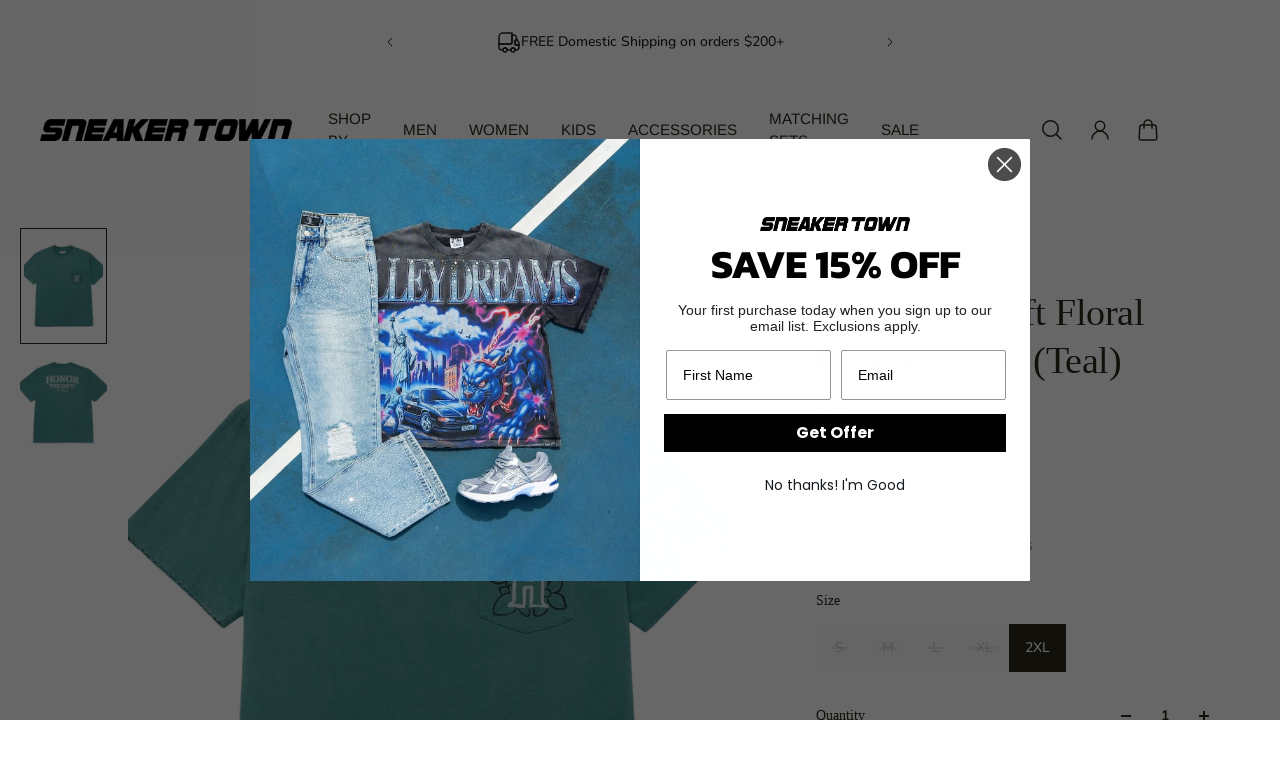

--- FILE ---
content_type: text/html; charset=utf-8
request_url: https://www.sneakertownmia.com/products/honor-the-gift-floral-pocket-t-shirt-teal
body_size: 58015
content:
<!doctype html>
<html lang='en'>
  <head>
    <meta charset='utf-8'>
    <meta http-equiv='X-UA-Compatible' content='IE=edge'>
    <meta name='viewport' content='width=device-width,initial-scale=1'>
    <meta name='theme-color' content='primary'><meta name='description' content='100% CottonCustom HTG® FitFaded ScreenprintPremium HTG® Trims / Labels'><link rel='icon' type='image/png' href='//www.sneakertownmia.com/cdn/shop/files/white_logo.png?crop=center&height=32&v=1613663062&width=32'><meta property='og:site_name' content='SNEAKER TOWN '>
<meta property='og:url' content='https://www.sneakertownmia.com/products/honor-the-gift-floral-pocket-t-shirt-teal'>
<meta property='og:title' content='Honor The Gift Floral Pocket T-shirt (Teal)'>
<meta property='og:type' content='product'>
<meta property='og:description' content='100% CottonCustom HTG® FitFaded ScreenprintPremium HTG® Trims / Labels'><meta
    property='og:image'
    content='http://www.sneakertownmia.com/cdn/shop/files/10_ff62429f-231a-4fc2-8f66-2f02aab5956e.png?crop=center&height=2048&v=1686754625&width=2048'
  >
  <meta
    property='og:image:secure_url'
    content='https://www.sneakertownmia.com/cdn/shop/files/10_ff62429f-231a-4fc2-8f66-2f02aab5956e.png?crop=center&height=2048&v=1686754625&width=2048'
  >
  <meta property='og:image:width' content='2048'>
  <meta property='og:image:height' content='2048'><meta property='og:price:amount' content='65.00'>
  <meta property='og:price:currency' content='USD'><meta name='twitter:card' content='summary_large_image'>
<meta name='twitter:title' content='Honor The Gift Floral Pocket T-shirt (Teal)'>
<meta name='twitter:description' content='100% CottonCustom HTG® FitFaded ScreenprintPremium HTG® Trims / Labels'>

    <link rel='canonical' href='https://www.sneakertownmia.com/products/honor-the-gift-floral-pocket-t-shirt-teal'>
    <link rel='preconnect' href='https://cdn.shopify.com' crossorigin>
    <link rel='preconnect' href='https://fonts.shopifycdn.com' crossorigin>

    <title>
      Honor The Gift Floral Pocket T-shirt (Teal) &ndash; SNEAKER TOWN </title>

    <style data-shopify>:root{/* product card */--gsc-product-card-title-font-family:Figtree, sans-serif;--gsc-product-card-title-font-style:normal;--gsc-product-card-title-font-weight:400;--gsc-product-card-title-transform:uppercase;--gsc-product-card-title-letter-spacing:0px;--gsc-product-card-title-font-size:calc(1.4rem * 1.0);--gsc-product-card-title-line-height:calc(22 / 14);--gsc-product-card-price-font-size:var(--gsc-product-card-price-font-size-xs);--gsc-product-card-price-line-height:var(--gsc-product-card-price-line-height-xs);--gsc-product-card-price-font-weight:700;--gsc-product-sale-badge-background:rgba(165, 228, 255, 1.0);--gsc-product-sale-badge-color:rgba(34, 34, 34, 1.0);--gsc-product-sold-out-badge-background:255, 255, 255;--gsc-product-sold-out-badge-color:20, 20, 22;--gsc-product-custom-badge-1-background:rgba(38, 105, 198, 1.0);--gsc-product-custom-badge-1-color:rgba(255, 255, 255, 1.0);--gsc-product-custom-badge-2-background:rgba(234, 212, 166, 1.0);--gsc-product-custom-badge-2-color:rgba(45, 40, 26, 1.0);--gsc-product-custom-badge-3-background:rgba(163, 103, 84, 1.0);--gsc-product-custom-badge-3-color:rgba(255, 255, 255, 1.0);/* product and product card badges */--gsc-product-highlight-price-color:rgba(103, 100, 100, 1.0);--gsc-product-sale-amount-badge-background:rgba(163, 159, 159, 1.0);--gsc-product-sale-amount-badge-color:rgba(255, 255, 255, 1.0);/* cart icon in header */--gsc-header-cart-icon-background-color:#2669c6;--gsc-header-cart-icon-text-color:#3b3933;/* shipping bar */--gsc-free-shipping-bar-bg:198, 38, 38;--gsc-free-shipping-bar-gradient:;--gsc-free-shipping-bar-color:35, 45, 43;/* headings */--gsc-headings-font-family:Garamond, Baskerville, Caslon, serif;--gsc-headings-font-style:normal;--gsc-headings-font-weight:400;--gsc-headings-text-transform:normal;--gsc-headings-letter-spacing:-0.5px;--gsc-headings-word-spacing:0rem;--gsc-headings-font-scale:1.0;/* body text */--gsc-body-font-family:Nunito, sans-serif;--gsc-body-font-style:normal;--gsc-body-font-weight:300;--gsc-body-font-scale:1.0;--gsc-body-font-opacity:70%;/* button */--gsc-button-font-family:Archivo, sans-serif;--gsc-button-font-style:normal;--gsc-button-font-weight:600;--gsc-button-letter-spacing:0.2px;--gsc-button-font-size:calc(1.4rem * 0.83);--gsc-button-line-height:calc(22 / 14);--gsc-button-text-transform:uppercase;/* menu */--gsc-menu-font-family:Arimo, sans-serif;--gsc-menu-font-style:normal;--gsc-menu-font-weight:400;--gsc-menu-font-letter-spacing:0px;--gsc-menu-font-size:calc(var(--gsc-fz-11) * 0.95);--gsc-drawer-menu-font-size:calc(var(--gsc-fz-11) * 1.5);--gsc-drawer-menu-font-letter-spacing:0px;--gsc-menu-line-height:calc(24 / 16);--gsc-menu-text-transform:uppercase;/* icons */--gsc-blockquote-icon:url(//www.sneakertownmia.com/cdn/shop/t/21/assets/blockquote-icon_small.png?v=135287403125014426651717277714);/* container */--gsc-page-width:2660px;--gsc-aside-padding-size:max(12px, min(20px, 40px));--gsc-modals-and-header-paddings:min(20px, 40px);/* drawers and modals */--gsc-drawer-transition-duration:0.5s;--gsc-drawer-transition-timing:cubic-bezier(0.24, 0.25, 0, 1);--gsc-drawer-modal-shadow:none;--gsc-default-card-image-ratio:var(--gsc-portrait-image-ratio);--gsc-default-shape-fill-mode:cover;}.body-font-weight-from-global-settings{font-weight:var(--gsc-body-font-weight);--gsc-font-weight-bold:var(--gsc-body-font-weight);--gsc-font-weight-semibold:var(--gsc-body-font-weight);--gsc-font-weight-medium:var(--gsc-body-font-weight);}body{--gsc-overlay-color:20, 20, 22;--gsc-overlay-opacity:20%;--gsc-overlay-blur:0.0px;}.color-default{--gsc-text-color:45, 40, 26;--gsc-background-color:255, 255, 255;--gsc-foreground-color:249, 249, 249;--gsc-border-color:231, 231, 231;--gsc-button-background-color:34, 34, 34;--gsc-button-text-color:255, 254, 249;--gsc-outline-button-background-color:45, 40, 26;--gsc-outline-button-text-color:0, 0, 0;--gsc-image-opacity-color:0, 0, 0;}body,.color-primary{--gsc-text-color:45, 40, 26;--gsc-background-color:255, 255, 255;--gsc-foreground-color:249, 249, 249;--gsc-border-color:231, 231, 231;--gsc-button-background-color:34, 34, 34;--gsc-button-text-color:255, 254, 249;--gsc-outline-button-background-color:45, 40, 26;--gsc-outline-button-text-color:0, 0, 0;--gsc-image-opacity-color:0, 0, 0;}.color-secondary{--gsc-text-color:34, 34, 34;--gsc-background-color:255, 255, 255;--gsc-foreground-color:231, 231, 231;--gsc-border-color:231, 231, 231;--gsc-button-background-color:34, 34, 34;--gsc-button-text-color:255, 255, 255;--gsc-outline-button-background-color:255, 255, 255;--gsc-outline-button-text-color:255, 254, 249;--gsc-image-opacity-color:0, 0, 0;}.color-custom-1{--gsc-text-color:239, 239, 239;--gsc-background-color:0, 0, 0;--gsc-foreground-color:45, 45, 45;--gsc-border-color:45, 40, 26;--gsc-button-background-color:255, 254, 249;--gsc-button-text-color:34, 34, 34;--gsc-outline-button-background-color:255, 254, 249;--gsc-outline-button-text-color:255, 255, 255;--gsc-image-opacity-color:0, 0, 0;}.color-custom-2{--gsc-text-color:45, 40, 26;--gsc-background-color:238, 238, 238;--gsc-foreground-color:231, 231, 231;--gsc-border-color:207, 207, 207;--gsc-button-background-color:255, 255, 255;--gsc-button-text-color:238, 238, 238;--gsc-outline-button-background-color:255, 255, 255;--gsc-outline-button-text-color:255, 255, 255;--gsc-image-opacity-color:0, 0, 0;}.color-custom-3{--gsc-text-color:67, 66, 61;--gsc-background-color:255, 250, 241;--gsc-foreground-color:245, 242, 235;--gsc-border-color:237, 233, 221;--gsc-button-background-color:255, 255, 255;--gsc-button-text-color:255, 255, 255;--gsc-outline-button-background-color:255, 255, 255;--gsc-outline-button-text-color:255, 255, 255;--gsc-image-opacity-color:34, 34, 34;}.color-white{--gsc-text-color:255, 255, 255;--gsc-background-color:0, 0, 0;--gsc-foreground-color:0, 0, 0;--gsc-border-color:0, 0, 0;--gsc-button-background-color:0, 0, 0;--gsc-button-text-color:255, 255, 255;--gsc-outline-button-background-color:0, 0, 0;--gsc-outline-button-text-color:0, 0, 0;--gsc-image-opacity-color:37, 50, 48;}.color-black{--gsc-text-color:53, 62, 55;--gsc-background-color:248, 254, 186;--gsc-foreground-color:240, 245, 188;--gsc-border-color:232, 238, 175;--gsc-button-background-color:125, 138, 128;--gsc-button-text-color:248, 254, 186;--gsc-outline-button-background-color:125, 138, 128;--gsc-outline-button-text-color:125, 138, 128;--gsc-image-opacity-color:248, 254, 186;}.color-custom-5{--gsc-text-color:255, 243, 217;--gsc-background-color:153, 166, 156;--gsc-foreground-color:146, 158, 149;--gsc-border-color:141, 155, 144;--gsc-button-background-color:243, 252, 129;--gsc-button-text-color:136, 148, 139;--gsc-outline-button-background-color:243, 252, 129;--gsc-outline-button-text-color:243, 252, 129;--gsc-image-opacity-color:0, 0, 0;}</style> 
    <link href="//www.sneakertownmia.com/cdn/shop/t/21/assets/bundle.js?v=159754033546080754051717277714" as="script" rel="preload">
    <link href="//www.sneakertownmia.com/cdn/shop/t/21/assets/bundle.css?v=19932274130827019671717277714" rel="stylesheet" type="text/css" media="all" />
    <link rel='preload' as='font' href='//www.sneakertownmia.com/cdn/fonts/nunito/nunito_n3.c1d7c2242f5519d084eafc479d7cc132bcc8c480.woff2' type='font/woff2' crossorigin><style data-shopify>
    @font-face {
  font-family: Nunito;
  font-weight: 300;
  font-style: normal;
  font-display: swap;
  src: url("//www.sneakertownmia.com/cdn/fonts/nunito/nunito_n3.c1d7c2242f5519d084eafc479d7cc132bcc8c480.woff2") format("woff2"),
       url("//www.sneakertownmia.com/cdn/fonts/nunito/nunito_n3.d543cae3671591d99f8b7ed9ea9ca8387fc73b09.woff") format("woff");
}


    @font-face {
  font-family: Nunito;
  font-weight: 300;
  font-style: normal;
  font-display: swap;
  src: url("//www.sneakertownmia.com/cdn/fonts/nunito/nunito_n3.c1d7c2242f5519d084eafc479d7cc132bcc8c480.woff2") format("woff2"),
       url("//www.sneakertownmia.com/cdn/fonts/nunito/nunito_n3.d543cae3671591d99f8b7ed9ea9ca8387fc73b09.woff") format("woff");
}

    @font-face {
  font-family: Nunito;
  font-weight: 400;
  font-style: normal;
  font-display: swap;
  src: url("//www.sneakertownmia.com/cdn/fonts/nunito/nunito_n4.fc49103dc396b42cae9460289072d384b6c6eb63.woff2") format("woff2"),
       url("//www.sneakertownmia.com/cdn/fonts/nunito/nunito_n4.5d26d13beeac3116db2479e64986cdeea4c8fbdd.woff") format("woff");
}

    @font-face {
  font-family: Nunito;
  font-weight: 500;
  font-style: normal;
  font-display: swap;
  src: url("//www.sneakertownmia.com/cdn/fonts/nunito/nunito_n5.a0f0edcf8fc7e6ef641de980174adff4690e50c2.woff2") format("woff2"),
       url("//www.sneakertownmia.com/cdn/fonts/nunito/nunito_n5.b31690ac83c982675aeba15b7e6c0a6ec38755b3.woff") format("woff");
}

    @font-face {
  font-family: Nunito;
  font-weight: 600;
  font-style: normal;
  font-display: swap;
  src: url("//www.sneakertownmia.com/cdn/fonts/nunito/nunito_n6.1a6c50dce2e2b3b0d31e02dbd9146b5064bea503.woff2") format("woff2"),
       url("//www.sneakertownmia.com/cdn/fonts/nunito/nunito_n6.6b124f3eac46044b98c99f2feb057208e260962f.woff") format("woff");
}

    @font-face {
  font-family: Nunito;
  font-weight: 700;
  font-style: normal;
  font-display: swap;
  src: url("//www.sneakertownmia.com/cdn/fonts/nunito/nunito_n7.37cf9b8cf43b3322f7e6e13ad2aad62ab5dc9109.woff2") format("woff2"),
       url("//www.sneakertownmia.com/cdn/fonts/nunito/nunito_n7.45cfcfadc6630011252d54d5f5a2c7c98f60d5de.woff") format("woff");
}


    @font-face {
  font-family: Nunito;
  font-weight: 300;
  font-style: italic;
  font-display: swap;
  src: url("//www.sneakertownmia.com/cdn/fonts/nunito/nunito_i3.11db3ddffd5485d801b7a5d8a24c3b0e446751f1.woff2") format("woff2"),
       url("//www.sneakertownmia.com/cdn/fonts/nunito/nunito_i3.7f37c552f86f3fb4c0aae0353840b033f9f464a0.woff") format("woff");
}

    @font-face {
  font-family: Nunito;
  font-weight: 400;
  font-style: italic;
  font-display: swap;
  src: url("//www.sneakertownmia.com/cdn/fonts/nunito/nunito_i4.fd53bf99043ab6c570187ed42d1b49192135de96.woff2") format("woff2"),
       url("//www.sneakertownmia.com/cdn/fonts/nunito/nunito_i4.cb3876a003a73aaae5363bb3e3e99d45ec598cc6.woff") format("woff");
}

    @font-face {
  font-family: Nunito;
  font-weight: 500;
  font-style: italic;
  font-display: swap;
  src: url("//www.sneakertownmia.com/cdn/fonts/nunito/nunito_i5.5862f483b9e76a16feef3afe85bc737604befc5c.woff2") format("woff2"),
       url("//www.sneakertownmia.com/cdn/fonts/nunito/nunito_i5.6a66a380d89a267df37dd146366e0d57f301fc3f.woff") format("woff");
}

    @font-face {
  font-family: Nunito;
  font-weight: 600;
  font-style: italic;
  font-display: swap;
  src: url("//www.sneakertownmia.com/cdn/fonts/nunito/nunito_i6.79bb6a51553d3b72598bab76aca3c938e7c6ac54.woff2") format("woff2"),
       url("//www.sneakertownmia.com/cdn/fonts/nunito/nunito_i6.9ad010b13940d2fa0d660e3029dd144c52772c10.woff") format("woff");
}

    @font-face {
  font-family: Nunito;
  font-weight: 700;
  font-style: italic;
  font-display: swap;
  src: url("//www.sneakertownmia.com/cdn/fonts/nunito/nunito_i7.3f8ba2027bc9ceb1b1764ecab15bae73f86c4632.woff2") format("woff2"),
       url("//www.sneakertownmia.com/cdn/fonts/nunito/nunito_i7.82bfb5f86ec77ada3c9f660da22064c2e46e1469.woff") format("woff");
}

  </style>


<style data-shopify>
    

    
    
    
    
    

    
    
    
    
    
  </style>


<link
      rel='preload'
      as='font'
      href='//www.sneakertownmia.com/cdn/fonts/figtree/figtree_n4.3c0838aba1701047e60be6a99a1b0a40ce9b8419.woff2'
      type='font/woff2'
      crossorigin
    ><style data-shopify>
    @font-face {
  font-family: Figtree;
  font-weight: 300;
  font-style: normal;
  font-display: swap;
  src: url("//www.sneakertownmia.com/cdn/fonts/figtree/figtree_n3.e4cc0323f8b9feb279bf6ced9d868d88ce80289f.woff2") format("woff2"),
       url("//www.sneakertownmia.com/cdn/fonts/figtree/figtree_n3.db79ac3fb83d054d99bd79fccf8e8782b5cf449e.woff") format("woff");
}

    @font-face {
  font-family: Figtree;
  font-weight: 400;
  font-style: normal;
  font-display: swap;
  src: url("//www.sneakertownmia.com/cdn/fonts/figtree/figtree_n4.3c0838aba1701047e60be6a99a1b0a40ce9b8419.woff2") format("woff2"),
       url("//www.sneakertownmia.com/cdn/fonts/figtree/figtree_n4.c0575d1db21fc3821f17fd6617d3dee552312137.woff") format("woff");
}

    @font-face {
  font-family: Figtree;
  font-weight: 500;
  font-style: normal;
  font-display: swap;
  src: url("//www.sneakertownmia.com/cdn/fonts/figtree/figtree_n5.3b6b7df38aa5986536945796e1f947445832047c.woff2") format("woff2"),
       url("//www.sneakertownmia.com/cdn/fonts/figtree/figtree_n5.f26bf6dcae278b0ed902605f6605fa3338e81dab.woff") format("woff");
}

    @font-face {
  font-family: Figtree;
  font-weight: 600;
  font-style: normal;
  font-display: swap;
  src: url("//www.sneakertownmia.com/cdn/fonts/figtree/figtree_n6.9d1ea52bb49a0a86cfd1b0383d00f83d3fcc14de.woff2") format("woff2"),
       url("//www.sneakertownmia.com/cdn/fonts/figtree/figtree_n6.f0fcdea525a0e47b2ae4ab645832a8e8a96d31d3.woff") format("woff");
}

    @font-face {
  font-family: Figtree;
  font-weight: 700;
  font-style: normal;
  font-display: swap;
  src: url("//www.sneakertownmia.com/cdn/fonts/figtree/figtree_n7.2fd9bfe01586148e644724096c9d75e8c7a90e55.woff2") format("woff2"),
       url("//www.sneakertownmia.com/cdn/fonts/figtree/figtree_n7.ea05de92d862f9594794ab281c4c3a67501ef5fc.woff") format("woff");
}


    @font-face {
  font-family: Figtree;
  font-weight: 300;
  font-style: italic;
  font-display: swap;
  src: url("//www.sneakertownmia.com/cdn/fonts/figtree/figtree_i3.914abbe7a583759f0a18bf02652c9ee1f4bb1c6d.woff2") format("woff2"),
       url("//www.sneakertownmia.com/cdn/fonts/figtree/figtree_i3.3d7354f07ddb3c61082efcb69896c65d6c00d9fa.woff") format("woff");
}

    @font-face {
  font-family: Figtree;
  font-weight: 400;
  font-style: italic;
  font-display: swap;
  src: url("//www.sneakertownmia.com/cdn/fonts/figtree/figtree_i4.89f7a4275c064845c304a4cf8a4a586060656db2.woff2") format("woff2"),
       url("//www.sneakertownmia.com/cdn/fonts/figtree/figtree_i4.6f955aaaafc55a22ffc1f32ecf3756859a5ad3e2.woff") format("woff");
}

    @font-face {
  font-family: Figtree;
  font-weight: 500;
  font-style: italic;
  font-display: swap;
  src: url("//www.sneakertownmia.com/cdn/fonts/figtree/figtree_i5.969396f679a62854cf82dbf67acc5721e41351f0.woff2") format("woff2"),
       url("//www.sneakertownmia.com/cdn/fonts/figtree/figtree_i5.93bc1cad6c73ca9815f9777c49176dfc9d2890dd.woff") format("woff");
}

    @font-face {
  font-family: Figtree;
  font-weight: 600;
  font-style: italic;
  font-display: swap;
  src: url("//www.sneakertownmia.com/cdn/fonts/figtree/figtree_i6.702baae75738b446cfbed6ac0d60cab7b21e61ba.woff2") format("woff2"),
       url("//www.sneakertownmia.com/cdn/fonts/figtree/figtree_i6.6b8dc40d16c9905d29525156e284509f871ce8f9.woff") format("woff");
}

    @font-face {
  font-family: Figtree;
  font-weight: 700;
  font-style: italic;
  font-display: swap;
  src: url("//www.sneakertownmia.com/cdn/fonts/figtree/figtree_i7.06add7096a6f2ab742e09ec7e498115904eda1fe.woff2") format("woff2"),
       url("//www.sneakertownmia.com/cdn/fonts/figtree/figtree_i7.ee584b5fcaccdbb5518c0228158941f8df81b101.woff") format("woff");
}

  </style>


<link rel='preload' as='font' href='//www.sneakertownmia.com/cdn/fonts/arimo/arimo_n4.a7efb558ca22d2002248bbe6f302a98edee38e35.woff2' type='font/woff2' crossorigin><style data-shopify>
    
    @font-face {
  font-family: Arimo;
  font-weight: 400;
  font-style: normal;
  font-display: swap;
  src: url("//www.sneakertownmia.com/cdn/fonts/arimo/arimo_n4.a7efb558ca22d2002248bbe6f302a98edee38e35.woff2") format("woff2"),
       url("//www.sneakertownmia.com/cdn/fonts/arimo/arimo_n4.0da809f7d1d5ede2a73be7094ac00741efdb6387.woff") format("woff");
}

    @font-face {
  font-family: Arimo;
  font-weight: 500;
  font-style: normal;
  font-display: swap;
  src: url("//www.sneakertownmia.com/cdn/fonts/arimo/arimo_n5.a6cc016de05b75be63cb193704728ed8065f04bb.woff2") format("woff2"),
       url("//www.sneakertownmia.com/cdn/fonts/arimo/arimo_n5.e0d510a292c8c9059b1fcf519004ca9d3a6015a2.woff") format("woff");
}

    @font-face {
  font-family: Arimo;
  font-weight: 600;
  font-style: normal;
  font-display: swap;
  src: url("//www.sneakertownmia.com/cdn/fonts/arimo/arimo_n6.9c18b0befd86597f319b7d7f925727d04c262b32.woff2") format("woff2"),
       url("//www.sneakertownmia.com/cdn/fonts/arimo/arimo_n6.422bf6679b81a8bfb1b25d19299a53688390c2b9.woff") format("woff");
}

    @font-face {
  font-family: Arimo;
  font-weight: 700;
  font-style: normal;
  font-display: swap;
  src: url("//www.sneakertownmia.com/cdn/fonts/arimo/arimo_n7.1d2d0638e6a1228d86beb0e10006e3280ccb2d04.woff2") format("woff2"),
       url("//www.sneakertownmia.com/cdn/fonts/arimo/arimo_n7.f4b9139e8eac4a17b38b8707044c20f54c3be479.woff") format("woff");
}


    
    @font-face {
  font-family: Arimo;
  font-weight: 400;
  font-style: italic;
  font-display: swap;
  src: url("//www.sneakertownmia.com/cdn/fonts/arimo/arimo_i4.438ddb21a1b98c7230698d70dc1a21df235701b2.woff2") format("woff2"),
       url("//www.sneakertownmia.com/cdn/fonts/arimo/arimo_i4.0e1908a0dc1ec32fabb5a03a0c9ee2083f82e3d7.woff") format("woff");
}

    @font-face {
  font-family: Arimo;
  font-weight: 500;
  font-style: italic;
  font-display: swap;
  src: url("//www.sneakertownmia.com/cdn/fonts/arimo/arimo_i5.a806517aa5a0c593e91c792dd4fac9058aa28b46.woff2") format("woff2"),
       url("//www.sneakertownmia.com/cdn/fonts/arimo/arimo_i5.26346f286c55f0f395d449ef144059ac73c3c4b5.woff") format("woff");
}

    @font-face {
  font-family: Arimo;
  font-weight: 600;
  font-style: italic;
  font-display: swap;
  src: url("//www.sneakertownmia.com/cdn/fonts/arimo/arimo_i6.f0bf3dae51f72fa5b2cefdfe865a6fbb7701a14c.woff2") format("woff2"),
       url("//www.sneakertownmia.com/cdn/fonts/arimo/arimo_i6.3489f579170784cd222ed21c14f1e8f1a3c0d044.woff") format("woff");
}

    @font-face {
  font-family: Arimo;
  font-weight: 700;
  font-style: italic;
  font-display: swap;
  src: url("//www.sneakertownmia.com/cdn/fonts/arimo/arimo_i7.b9f09537c29041ec8d51f8cdb7c9b8e4f1f82cb1.woff2") format("woff2"),
       url("//www.sneakertownmia.com/cdn/fonts/arimo/arimo_i7.ec659fc855f754fd0b1bd052e606bba1058f73da.woff") format("woff");
}

  </style>


<link rel='preload' as='font' href='//www.sneakertownmia.com/cdn/fonts/archivo/archivo_n6.06ce7cb3e84f9557d04c35761e39e39ea101fb19.woff2' type='font/woff2' crossorigin><style data-shopify>
    @font-face {
  font-family: Archivo;
  font-weight: 300;
  font-style: normal;
  font-display: swap;
  src: url("//www.sneakertownmia.com/cdn/fonts/archivo/archivo_n3.e41bf5e25d9efc4add39f7a7e0066e680b0bb437.woff2") format("woff2"),
       url("//www.sneakertownmia.com/cdn/fonts/archivo/archivo_n3.97e202b300ff112a37bcdb6c4be2c4363973bc6f.woff") format("woff");
}

    @font-face {
  font-family: Archivo;
  font-weight: 400;
  font-style: normal;
  font-display: swap;
  src: url("//www.sneakertownmia.com/cdn/fonts/archivo/archivo_n4.dc8d917cc69af0a65ae04d01fd8eeab28a3573c9.woff2") format("woff2"),
       url("//www.sneakertownmia.com/cdn/fonts/archivo/archivo_n4.bd6b9c34fdb81d7646836be8065ce3c80a2cc984.woff") format("woff");
}

    @font-face {
  font-family: Archivo;
  font-weight: 500;
  font-style: normal;
  font-display: swap;
  src: url("//www.sneakertownmia.com/cdn/fonts/archivo/archivo_n5.272841b6d6b831864f7fecfa55541752bb399511.woff2") format("woff2"),
       url("//www.sneakertownmia.com/cdn/fonts/archivo/archivo_n5.27fb58a71a175084eb68e15500549a69fe15738e.woff") format("woff");
}

    @font-face {
  font-family: Archivo;
  font-weight: 600;
  font-style: normal;
  font-display: swap;
  src: url("//www.sneakertownmia.com/cdn/fonts/archivo/archivo_n6.06ce7cb3e84f9557d04c35761e39e39ea101fb19.woff2") format("woff2"),
       url("//www.sneakertownmia.com/cdn/fonts/archivo/archivo_n6.5dd16bc207dfc6d25ca8472d89387d828f610453.woff") format("woff");
}

    

    @font-face {
  font-family: Archivo;
  font-weight: 300;
  font-style: italic;
  font-display: swap;
  src: url("//www.sneakertownmia.com/cdn/fonts/archivo/archivo_i3.a474c443b18701aabb25723884ae9d9cb6609cdc.woff2") format("woff2"),
       url("//www.sneakertownmia.com/cdn/fonts/archivo/archivo_i3.351822a362f4641d46438ce4c2a9edb740b28f0a.woff") format("woff");
}

    @font-face {
  font-family: Archivo;
  font-weight: 400;
  font-style: italic;
  font-display: swap;
  src: url("//www.sneakertownmia.com/cdn/fonts/archivo/archivo_i4.37d8c4e02dc4f8e8b559f47082eb24a5c48c2908.woff2") format("woff2"),
       url("//www.sneakertownmia.com/cdn/fonts/archivo/archivo_i4.839d35d75c605237591e73815270f86ab696602c.woff") format("woff");
}

    @font-face {
  font-family: Archivo;
  font-weight: 500;
  font-style: italic;
  font-display: swap;
  src: url("//www.sneakertownmia.com/cdn/fonts/archivo/archivo_i5.b51f628bdb8daa9bbf4f36ec4082416f5e2cdf20.woff2") format("woff2"),
       url("//www.sneakertownmia.com/cdn/fonts/archivo/archivo_i5.72af52f07bc3bbb646e8e74c7e33e7883fca06f6.woff") format("woff");
}

    @font-face {
  font-family: Archivo;
  font-weight: 600;
  font-style: italic;
  font-display: swap;
  src: url("//www.sneakertownmia.com/cdn/fonts/archivo/archivo_i6.0bb24d252a74d8be5c11aebd8e0623d0e78d962e.woff2") format("woff2"),
       url("//www.sneakertownmia.com/cdn/fonts/archivo/archivo_i6.fbf64fc840abbe90ebdedde597401d7b3b9f31ef.woff") format("woff");
}

    
  </style>



    <script>window.performance && window.performance.mark && window.performance.mark('shopify.content_for_header.start');</script><meta name="google-site-verification" content="cD5BqzPUhs6u2EjZJPKPz4OXYp7nNIu_LuxI9oDXiMU">
<meta name="google-site-verification" content="2b6SA2krhOO-K16aYubgtJ97-qASl5ZctDPelCffNYk">
<meta name="google-site-verification" content="015S9MtY5xm3mi56u5192Mck9qzCT8CaaYth3OmibHA">
<meta name="facebook-domain-verification" content="l84j4x3o810iqwuxyym8i2jquotu0j">
<meta id="shopify-digital-wallet" name="shopify-digital-wallet" content="/16053427/digital_wallets/dialog">
<meta name="shopify-checkout-api-token" content="170582bdbdf270f6ad6960918456bb97">
<meta id="in-context-paypal-metadata" data-shop-id="16053427" data-venmo-supported="false" data-environment="production" data-locale="en_US" data-paypal-v4="true" data-currency="USD">
<link rel="alternate" type="application/json+oembed" href="https://www.sneakertownmia.com/products/honor-the-gift-floral-pocket-t-shirt-teal.oembed">
<script async="async" src="/checkouts/internal/preloads.js?locale=en-US"></script>
<link rel="preconnect" href="https://shop.app" crossorigin="anonymous">
<script async="async" src="https://shop.app/checkouts/internal/preloads.js?locale=en-US&shop_id=16053427" crossorigin="anonymous"></script>
<script id="apple-pay-shop-capabilities" type="application/json">{"shopId":16053427,"countryCode":"US","currencyCode":"USD","merchantCapabilities":["supports3DS"],"merchantId":"gid:\/\/shopify\/Shop\/16053427","merchantName":"SNEAKER TOWN ","requiredBillingContactFields":["postalAddress","email","phone"],"requiredShippingContactFields":["postalAddress","email","phone"],"shippingType":"shipping","supportedNetworks":["visa","masterCard","amex","discover","elo","jcb"],"total":{"type":"pending","label":"SNEAKER TOWN ","amount":"1.00"},"shopifyPaymentsEnabled":true,"supportsSubscriptions":true}</script>
<script id="shopify-features" type="application/json">{"accessToken":"170582bdbdf270f6ad6960918456bb97","betas":["rich-media-storefront-analytics"],"domain":"www.sneakertownmia.com","predictiveSearch":true,"shopId":16053427,"locale":"en"}</script>
<script>var Shopify = Shopify || {};
Shopify.shop = "sneakertownmiami.myshopify.com";
Shopify.locale = "en";
Shopify.currency = {"active":"USD","rate":"1.0"};
Shopify.country = "US";
Shopify.theme = {"name":"Aurora","id":125471948875,"schema_name":"Aurora","schema_version":"3.2.0","theme_store_id":1770,"role":"main"};
Shopify.theme.handle = "null";
Shopify.theme.style = {"id":null,"handle":null};
Shopify.cdnHost = "www.sneakertownmia.com/cdn";
Shopify.routes = Shopify.routes || {};
Shopify.routes.root = "/";</script>
<script type="module">!function(o){(o.Shopify=o.Shopify||{}).modules=!0}(window);</script>
<script>!function(o){function n(){var o=[];function n(){o.push(Array.prototype.slice.apply(arguments))}return n.q=o,n}var t=o.Shopify=o.Shopify||{};t.loadFeatures=n(),t.autoloadFeatures=n()}(window);</script>
<script>
  window.ShopifyPay = window.ShopifyPay || {};
  window.ShopifyPay.apiHost = "shop.app\/pay";
  window.ShopifyPay.redirectState = null;
</script>
<script id="shop-js-analytics" type="application/json">{"pageType":"product"}</script>
<script defer="defer" async type="module" src="//www.sneakertownmia.com/cdn/shopifycloud/shop-js/modules/v2/client.init-shop-cart-sync_BdyHc3Nr.en.esm.js"></script>
<script defer="defer" async type="module" src="//www.sneakertownmia.com/cdn/shopifycloud/shop-js/modules/v2/chunk.common_Daul8nwZ.esm.js"></script>
<script type="module">
  await import("//www.sneakertownmia.com/cdn/shopifycloud/shop-js/modules/v2/client.init-shop-cart-sync_BdyHc3Nr.en.esm.js");
await import("//www.sneakertownmia.com/cdn/shopifycloud/shop-js/modules/v2/chunk.common_Daul8nwZ.esm.js");

  window.Shopify.SignInWithShop?.initShopCartSync?.({"fedCMEnabled":true,"windoidEnabled":true});

</script>
<script defer="defer" async type="module" src="//www.sneakertownmia.com/cdn/shopifycloud/shop-js/modules/v2/client.payment-terms_MV4M3zvL.en.esm.js"></script>
<script defer="defer" async type="module" src="//www.sneakertownmia.com/cdn/shopifycloud/shop-js/modules/v2/chunk.common_Daul8nwZ.esm.js"></script>
<script defer="defer" async type="module" src="//www.sneakertownmia.com/cdn/shopifycloud/shop-js/modules/v2/chunk.modal_CQq8HTM6.esm.js"></script>
<script type="module">
  await import("//www.sneakertownmia.com/cdn/shopifycloud/shop-js/modules/v2/client.payment-terms_MV4M3zvL.en.esm.js");
await import("//www.sneakertownmia.com/cdn/shopifycloud/shop-js/modules/v2/chunk.common_Daul8nwZ.esm.js");
await import("//www.sneakertownmia.com/cdn/shopifycloud/shop-js/modules/v2/chunk.modal_CQq8HTM6.esm.js");

  
</script>
<script>
  window.Shopify = window.Shopify || {};
  if (!window.Shopify.featureAssets) window.Shopify.featureAssets = {};
  window.Shopify.featureAssets['shop-js'] = {"shop-cart-sync":["modules/v2/client.shop-cart-sync_QYOiDySF.en.esm.js","modules/v2/chunk.common_Daul8nwZ.esm.js"],"init-fed-cm":["modules/v2/client.init-fed-cm_DchLp9rc.en.esm.js","modules/v2/chunk.common_Daul8nwZ.esm.js"],"shop-button":["modules/v2/client.shop-button_OV7bAJc5.en.esm.js","modules/v2/chunk.common_Daul8nwZ.esm.js"],"init-windoid":["modules/v2/client.init-windoid_DwxFKQ8e.en.esm.js","modules/v2/chunk.common_Daul8nwZ.esm.js"],"shop-cash-offers":["modules/v2/client.shop-cash-offers_DWtL6Bq3.en.esm.js","modules/v2/chunk.common_Daul8nwZ.esm.js","modules/v2/chunk.modal_CQq8HTM6.esm.js"],"shop-toast-manager":["modules/v2/client.shop-toast-manager_CX9r1SjA.en.esm.js","modules/v2/chunk.common_Daul8nwZ.esm.js"],"init-shop-email-lookup-coordinator":["modules/v2/client.init-shop-email-lookup-coordinator_UhKnw74l.en.esm.js","modules/v2/chunk.common_Daul8nwZ.esm.js"],"pay-button":["modules/v2/client.pay-button_DzxNnLDY.en.esm.js","modules/v2/chunk.common_Daul8nwZ.esm.js"],"avatar":["modules/v2/client.avatar_BTnouDA3.en.esm.js"],"init-shop-cart-sync":["modules/v2/client.init-shop-cart-sync_BdyHc3Nr.en.esm.js","modules/v2/chunk.common_Daul8nwZ.esm.js"],"shop-login-button":["modules/v2/client.shop-login-button_D8B466_1.en.esm.js","modules/v2/chunk.common_Daul8nwZ.esm.js","modules/v2/chunk.modal_CQq8HTM6.esm.js"],"init-customer-accounts-sign-up":["modules/v2/client.init-customer-accounts-sign-up_C8fpPm4i.en.esm.js","modules/v2/client.shop-login-button_D8B466_1.en.esm.js","modules/v2/chunk.common_Daul8nwZ.esm.js","modules/v2/chunk.modal_CQq8HTM6.esm.js"],"init-shop-for-new-customer-accounts":["modules/v2/client.init-shop-for-new-customer-accounts_CVTO0Ztu.en.esm.js","modules/v2/client.shop-login-button_D8B466_1.en.esm.js","modules/v2/chunk.common_Daul8nwZ.esm.js","modules/v2/chunk.modal_CQq8HTM6.esm.js"],"init-customer-accounts":["modules/v2/client.init-customer-accounts_dRgKMfrE.en.esm.js","modules/v2/client.shop-login-button_D8B466_1.en.esm.js","modules/v2/chunk.common_Daul8nwZ.esm.js","modules/v2/chunk.modal_CQq8HTM6.esm.js"],"shop-follow-button":["modules/v2/client.shop-follow-button_CkZpjEct.en.esm.js","modules/v2/chunk.common_Daul8nwZ.esm.js","modules/v2/chunk.modal_CQq8HTM6.esm.js"],"lead-capture":["modules/v2/client.lead-capture_BntHBhfp.en.esm.js","modules/v2/chunk.common_Daul8nwZ.esm.js","modules/v2/chunk.modal_CQq8HTM6.esm.js"],"checkout-modal":["modules/v2/client.checkout-modal_CfxcYbTm.en.esm.js","modules/v2/chunk.common_Daul8nwZ.esm.js","modules/v2/chunk.modal_CQq8HTM6.esm.js"],"shop-login":["modules/v2/client.shop-login_Da4GZ2H6.en.esm.js","modules/v2/chunk.common_Daul8nwZ.esm.js","modules/v2/chunk.modal_CQq8HTM6.esm.js"],"payment-terms":["modules/v2/client.payment-terms_MV4M3zvL.en.esm.js","modules/v2/chunk.common_Daul8nwZ.esm.js","modules/v2/chunk.modal_CQq8HTM6.esm.js"]};
</script>
<script>(function() {
  var isLoaded = false;
  function asyncLoad() {
    if (isLoaded) return;
    isLoaded = true;
    var urls = ["https:\/\/cdn.shopify.com\/s\/files\/1\/1605\/3427\/t\/6\/assets\/clever_adwords_global_tag.js?shop=sneakertownmiami.myshopify.com","https:\/\/trackifyx.redretarget.com\/pull\/lazy.js?shop=sneakertownmiami.myshopify.com","https:\/\/cookie-bar.conversionbear.com\/script?app=cookie_consent\u0026shop=sneakertownmiami.myshopify.com","https:\/\/static-us.afterpay.com\/shopify\/afterpay-attract\/afterpay-attract-widget.js?shop=sneakertownmiami.myshopify.com","https:\/\/cdn.routeapp.io\/route-widget-shopify\/v2\/route-widget-shopify-stable-v2.min.js?shop=sneakertownmiami.myshopify.com","https:\/\/assets.tapcart.com\/__tc-ck-loader\/index.js?appId=IuDoG3a22j\u0026environment=production\u0026shop=sneakertownmiami.myshopify.com"];
    for (var i = 0; i < urls.length; i++) {
      var s = document.createElement('script');
      s.type = 'text/javascript';
      s.async = true;
      s.src = urls[i];
      var x = document.getElementsByTagName('script')[0];
      x.parentNode.insertBefore(s, x);
    }
  };
  if(window.attachEvent) {
    window.attachEvent('onload', asyncLoad);
  } else {
    window.addEventListener('load', asyncLoad, false);
  }
})();</script>
<script id="__st">var __st={"a":16053427,"offset":-18000,"reqid":"c1bf2f49-f896-4c02-a379-e3fc23652c0d-1769024691","pageurl":"www.sneakertownmia.com\/products\/honor-the-gift-floral-pocket-t-shirt-teal","u":"00ce854ff765","p":"product","rtyp":"product","rid":6836656963659};</script>
<script>window.ShopifyPaypalV4VisibilityTracking = true;</script>
<script id="form-persister">!function(){'use strict';const t='contact',e='new_comment',n=[[t,t],['blogs',e],['comments',e],[t,'customer']],o='password',r='form_key',c=['recaptcha-v3-token','g-recaptcha-response','h-captcha-response',o],s=()=>{try{return window.sessionStorage}catch{return}},i='__shopify_v',u=t=>t.elements[r],a=function(){const t=[...n].map((([t,e])=>`form[action*='/${t}']:not([data-nocaptcha='true']) input[name='form_type'][value='${e}']`)).join(',');var e;return e=t,()=>e?[...document.querySelectorAll(e)].map((t=>t.form)):[]}();function m(t){const e=u(t);a().includes(t)&&(!e||!e.value)&&function(t){try{if(!s())return;!function(t){const e=s();if(!e)return;const n=u(t);if(!n)return;const o=n.value;o&&e.removeItem(o)}(t);const e=Array.from(Array(32),(()=>Math.random().toString(36)[2])).join('');!function(t,e){u(t)||t.append(Object.assign(document.createElement('input'),{type:'hidden',name:r})),t.elements[r].value=e}(t,e),function(t,e){const n=s();if(!n)return;const r=[...t.querySelectorAll(`input[type='${o}']`)].map((({name:t})=>t)),u=[...c,...r],a={};for(const[o,c]of new FormData(t).entries())u.includes(o)||(a[o]=c);n.setItem(e,JSON.stringify({[i]:1,action:t.action,data:a}))}(t,e)}catch(e){console.error('failed to persist form',e)}}(t)}const f=t=>{if('true'===t.dataset.persistBound)return;const e=function(t,e){const n=function(t){return'function'==typeof t.submit?t.submit:HTMLFormElement.prototype.submit}(t).bind(t);return function(){let t;return()=>{t||(t=!0,(()=>{try{e(),n()}catch(t){(t=>{console.error('form submit failed',t)})(t)}})(),setTimeout((()=>t=!1),250))}}()}(t,(()=>{m(t)}));!function(t,e){if('function'==typeof t.submit&&'function'==typeof e)try{t.submit=e}catch{}}(t,e),t.addEventListener('submit',(t=>{t.preventDefault(),e()})),t.dataset.persistBound='true'};!function(){function t(t){const e=(t=>{const e=t.target;return e instanceof HTMLFormElement?e:e&&e.form})(t);e&&m(e)}document.addEventListener('submit',t),document.addEventListener('DOMContentLoaded',(()=>{const e=a();for(const t of e)f(t);var n;n=document.body,new window.MutationObserver((t=>{for(const e of t)if('childList'===e.type&&e.addedNodes.length)for(const t of e.addedNodes)1===t.nodeType&&'FORM'===t.tagName&&a().includes(t)&&f(t)})).observe(n,{childList:!0,subtree:!0,attributes:!1}),document.removeEventListener('submit',t)}))}()}();</script>
<script integrity="sha256-4kQ18oKyAcykRKYeNunJcIwy7WH5gtpwJnB7kiuLZ1E=" data-source-attribution="shopify.loadfeatures" defer="defer" src="//www.sneakertownmia.com/cdn/shopifycloud/storefront/assets/storefront/load_feature-a0a9edcb.js" crossorigin="anonymous"></script>
<script crossorigin="anonymous" defer="defer" src="//www.sneakertownmia.com/cdn/shopifycloud/storefront/assets/shopify_pay/storefront-65b4c6d7.js?v=20250812"></script>
<script data-source-attribution="shopify.dynamic_checkout.dynamic.init">var Shopify=Shopify||{};Shopify.PaymentButton=Shopify.PaymentButton||{isStorefrontPortableWallets:!0,init:function(){window.Shopify.PaymentButton.init=function(){};var t=document.createElement("script");t.src="https://www.sneakertownmia.com/cdn/shopifycloud/portable-wallets/latest/portable-wallets.en.js",t.type="module",document.head.appendChild(t)}};
</script>
<script data-source-attribution="shopify.dynamic_checkout.buyer_consent">
  function portableWalletsHideBuyerConsent(e){var t=document.getElementById("shopify-buyer-consent"),n=document.getElementById("shopify-subscription-policy-button");t&&n&&(t.classList.add("hidden"),t.setAttribute("aria-hidden","true"),n.removeEventListener("click",e))}function portableWalletsShowBuyerConsent(e){var t=document.getElementById("shopify-buyer-consent"),n=document.getElementById("shopify-subscription-policy-button");t&&n&&(t.classList.remove("hidden"),t.removeAttribute("aria-hidden"),n.addEventListener("click",e))}window.Shopify?.PaymentButton&&(window.Shopify.PaymentButton.hideBuyerConsent=portableWalletsHideBuyerConsent,window.Shopify.PaymentButton.showBuyerConsent=portableWalletsShowBuyerConsent);
</script>
<script>
  function portableWalletsCleanup(e){e&&e.src&&console.error("Failed to load portable wallets script "+e.src);var t=document.querySelectorAll("shopify-accelerated-checkout .shopify-payment-button__skeleton, shopify-accelerated-checkout-cart .wallet-cart-button__skeleton"),e=document.getElementById("shopify-buyer-consent");for(let e=0;e<t.length;e++)t[e].remove();e&&e.remove()}function portableWalletsNotLoadedAsModule(e){e instanceof ErrorEvent&&"string"==typeof e.message&&e.message.includes("import.meta")&&"string"==typeof e.filename&&e.filename.includes("portable-wallets")&&(window.removeEventListener("error",portableWalletsNotLoadedAsModule),window.Shopify.PaymentButton.failedToLoad=e,"loading"===document.readyState?document.addEventListener("DOMContentLoaded",window.Shopify.PaymentButton.init):window.Shopify.PaymentButton.init())}window.addEventListener("error",portableWalletsNotLoadedAsModule);
</script>

<script type="module" src="https://www.sneakertownmia.com/cdn/shopifycloud/portable-wallets/latest/portable-wallets.en.js" onError="portableWalletsCleanup(this)" crossorigin="anonymous"></script>
<script nomodule>
  document.addEventListener("DOMContentLoaded", portableWalletsCleanup);
</script>

<link id="shopify-accelerated-checkout-styles" rel="stylesheet" media="screen" href="https://www.sneakertownmia.com/cdn/shopifycloud/portable-wallets/latest/accelerated-checkout-backwards-compat.css" crossorigin="anonymous">
<style id="shopify-accelerated-checkout-cart">
        #shopify-buyer-consent {
  margin-top: 1em;
  display: inline-block;
  width: 100%;
}

#shopify-buyer-consent.hidden {
  display: none;
}

#shopify-subscription-policy-button {
  background: none;
  border: none;
  padding: 0;
  text-decoration: underline;
  font-size: inherit;
  cursor: pointer;
}

#shopify-subscription-policy-button::before {
  box-shadow: none;
}

      </style>

<script>window.performance && window.performance.mark && window.performance.mark('shopify.content_for_header.end');</script>
  <!-- BEGIN app block: shopify://apps/trackify-x/blocks/app-embed/f3561b5a-1d26-4c4b-9d29-6bae914fb95d --><!-- Theme app RedRetarget App Hook start -->
<link rel="dns-prefetch" href="https://trackifyx.redretarget.com">

<!-- HOOK JS-->

  
  <meta name="tfx:tags" content="TOPS">
  <meta name="tfx:collections" content="Honor The Gift, New Arrivals, T-Shirts, Tops">







  
  <script id="tfx-cart">window.tfxCart = {"note":null,"attributes":{},"original_total_price":0,"total_price":0,"total_discount":0,"total_weight":0.0,"item_count":0,"items":[],"requires_shipping":false,"currency":"USD","items_subtotal_price":0,"cart_level_discount_applications":[],"checkout_charge_amount":0};</script>



  
  <script id="tfx-product">window.tfxProduct = {"id":6836656963659,"title":"Honor The Gift Floral Pocket T-shirt (Teal)","handle":"honor-the-gift-floral-pocket-t-shirt-teal","description":"\u003cmeta charset=\"UTF-8\"\u003e\u003cmeta charset=\"UTF-8\"\u003e\u003cspan data-mce-fragment=\"1\"\u003e100% Cotton\u003c\/span\u003e\u003cbr data-mce-fragment=\"1\"\u003e\u003cspan data-mce-fragment=\"1\"\u003eCustom HTG® Fit\u003c\/span\u003e\u003cbr data-mce-fragment=\"1\"\u003e\u003cspan data-mce-fragment=\"1\"\u003eFaded Screenprint\u003c\/span\u003e\u003cbr data-mce-fragment=\"1\"\u003e\u003cspan data-mce-fragment=\"1\"\u003ePremium HTG® Trims \/ Labels\u003c\/span\u003e\u003cbr\u003e","published_at":"2023-06-14T10:56:56-04:00","created_at":"2023-06-14T10:56:56-04:00","vendor":"Honor The Gift","type":"T-shirt","tags":["TOPS"],"price":6500,"price_min":6500,"price_max":6500,"available":true,"price_varies":false,"compare_at_price":null,"compare_at_price_min":0,"compare_at_price_max":0,"compare_at_price_varies":false,"variants":[{"id":40025275957323,"title":"S","option1":"S","option2":null,"option3":null,"sku":null,"requires_shipping":true,"taxable":true,"featured_image":null,"available":false,"name":"Honor The Gift Floral Pocket T-shirt (Teal) - S","public_title":"S","options":["S"],"price":6500,"weight":113,"compare_at_price":null,"inventory_quantity":0,"inventory_management":"shopify","inventory_policy":"deny","barcode":"75957323","requires_selling_plan":false,"selling_plan_allocations":[],"quantity_rule":{"min":1,"max":null,"increment":1}},{"id":40025275990091,"title":"M","option1":"M","option2":null,"option3":null,"sku":null,"requires_shipping":true,"taxable":true,"featured_image":null,"available":false,"name":"Honor The Gift Floral Pocket T-shirt (Teal) - M","public_title":"M","options":["M"],"price":6500,"weight":113,"compare_at_price":null,"inventory_quantity":0,"inventory_management":"shopify","inventory_policy":"deny","barcode":"75990091","requires_selling_plan":false,"selling_plan_allocations":[],"quantity_rule":{"min":1,"max":null,"increment":1}},{"id":40025276022859,"title":"L","option1":"L","option2":null,"option3":null,"sku":null,"requires_shipping":true,"taxable":true,"featured_image":null,"available":false,"name":"Honor The Gift Floral Pocket T-shirt (Teal) - L","public_title":"L","options":["L"],"price":6500,"weight":113,"compare_at_price":null,"inventory_quantity":-1,"inventory_management":"shopify","inventory_policy":"deny","barcode":"76022859","requires_selling_plan":false,"selling_plan_allocations":[],"quantity_rule":{"min":1,"max":null,"increment":1}},{"id":40025276055627,"title":"XL","option1":"XL","option2":null,"option3":null,"sku":null,"requires_shipping":true,"taxable":true,"featured_image":null,"available":false,"name":"Honor The Gift Floral Pocket T-shirt (Teal) - XL","public_title":"XL","options":["XL"],"price":6500,"weight":113,"compare_at_price":null,"inventory_quantity":0,"inventory_management":"shopify","inventory_policy":"deny","barcode":"76055627","requires_selling_plan":false,"selling_plan_allocations":[],"quantity_rule":{"min":1,"max":null,"increment":1}},{"id":40025276088395,"title":"2XL","option1":"2XL","option2":null,"option3":null,"sku":null,"requires_shipping":true,"taxable":true,"featured_image":null,"available":true,"name":"Honor The Gift Floral Pocket T-shirt (Teal) - 2XL","public_title":"2XL","options":["2XL"],"price":6500,"weight":113,"compare_at_price":null,"inventory_quantity":1,"inventory_management":"shopify","inventory_policy":"deny","barcode":"76088395","requires_selling_plan":false,"selling_plan_allocations":[],"quantity_rule":{"min":1,"max":null,"increment":1}}],"images":["\/\/www.sneakertownmia.com\/cdn\/shop\/files\/10_ff62429f-231a-4fc2-8f66-2f02aab5956e.png?v=1686754625","\/\/www.sneakertownmia.com\/cdn\/shop\/files\/11_1f4cc4e2-4b6b-41ea-bcb8-eb2b11d90e63.png?v=1686754625"],"featured_image":"\/\/www.sneakertownmia.com\/cdn\/shop\/files\/10_ff62429f-231a-4fc2-8f66-2f02aab5956e.png?v=1686754625","options":["Size"],"media":[{"alt":"Honor The Gift Floral Pocket T-shirt (Teal) - Honor The Gift","id":22075512324171,"position":1,"preview_image":{"aspect_ratio":1.0,"height":2048,"width":2048,"src":"\/\/www.sneakertownmia.com\/cdn\/shop\/files\/10_ff62429f-231a-4fc2-8f66-2f02aab5956e.png?v=1686754625"},"aspect_ratio":1.0,"height":2048,"media_type":"image","src":"\/\/www.sneakertownmia.com\/cdn\/shop\/files\/10_ff62429f-231a-4fc2-8f66-2f02aab5956e.png?v=1686754625","width":2048},{"alt":"Honor The Gift Floral Pocket T-shirt (Teal) - Honor The Gift","id":22075512356939,"position":2,"preview_image":{"aspect_ratio":1.0,"height":2048,"width":2048,"src":"\/\/www.sneakertownmia.com\/cdn\/shop\/files\/11_1f4cc4e2-4b6b-41ea-bcb8-eb2b11d90e63.png?v=1686754625"},"aspect_ratio":1.0,"height":2048,"media_type":"image","src":"\/\/www.sneakertownmia.com\/cdn\/shop\/files\/11_1f4cc4e2-4b6b-41ea-bcb8-eb2b11d90e63.png?v=1686754625","width":2048}],"requires_selling_plan":false,"selling_plan_groups":[],"content":"\u003cmeta charset=\"UTF-8\"\u003e\u003cmeta charset=\"UTF-8\"\u003e\u003cspan data-mce-fragment=\"1\"\u003e100% Cotton\u003c\/span\u003e\u003cbr data-mce-fragment=\"1\"\u003e\u003cspan data-mce-fragment=\"1\"\u003eCustom HTG® Fit\u003c\/span\u003e\u003cbr data-mce-fragment=\"1\"\u003e\u003cspan data-mce-fragment=\"1\"\u003eFaded Screenprint\u003c\/span\u003e\u003cbr data-mce-fragment=\"1\"\u003e\u003cspan data-mce-fragment=\"1\"\u003ePremium HTG® Trims \/ Labels\u003c\/span\u003e\u003cbr\u003e"};</script>


<script type="text/javascript">
  /* ----- TFX Theme hook start ----- */
  (function (t, r, k, f, y, x) {
    if (t.tkfy != undefined) return true;
    t.tkfy = true;
    y = r.createElement(k); y.src = f; y.async = true;
    x = r.getElementsByTagName(k)[0]; x.parentNode.insertBefore(y, x);
  })(window, document, 'script', 'https://trackifyx.redretarget.com/pull/sneakertownmiami.myshopify.com/hook.js');
  /* ----- TFX theme hook end ----- */
</script>


<!-- RedRetarget App Hook end -->


<!-- END app block --><!-- BEGIN app block: shopify://apps/userway-website-accessibility/blocks/uw-widget-extension/bc2d8a34-1a37-451b-ab1a-271bc4e9daa7 -->




<script type="text/javascript" async="" src="https://cdn.userway.org/widget.js?account=Dha0OFG2ZJ&amp;platfAppInstalledSiteId=2464329&amp;shop=www.sneakertownmia.com"></script>

<!-- END app block --><!-- BEGIN app block: shopify://apps/tapcart-mobile-app/blocks/ck_loader/604cad6b-3841-4da3-b864-b96622b4adb8 --><script id="tc-ck-loader">
  (function () {
    if (!window?.Shopify?.shop?.length) return;
    
    const shopStore = window.Shopify.shop;
    const environment = 'production'; // local, staging, production;

    const srcUrls = {
      local: 'http://localhost:3005/dist/tc-plugins.es.js', // local dev server URL defined in vite.config.js
      staging: 'https://unpkg.com/tapcart-capture-kit@staging/dist/tc-plugins.es.js',
      production: 'https://unpkg.com/tapcart-capture-kit@production/dist/tc-plugins.es.js',
    };
    const srcUrl = srcUrls[environment] || srcUrls.production;

    window['tapcartParams'] = { shopStore, environment };

    // Create a new script element with type module
    const moduleScript = document.createElement('script');
    moduleScript.type = 'module';
    moduleScript.src = srcUrl;
    document.head.appendChild(moduleScript);

    moduleScript.onerror = function () {
      console.error('Capture kit failed to load.');
    };
  })();
</script>

<!-- END app block --><!-- BEGIN app block: shopify://apps/klaviyo-email-marketing-sms/blocks/klaviyo-onsite-embed/2632fe16-c075-4321-a88b-50b567f42507 -->












  <script async src="https://static.klaviyo.com/onsite/js/SYjNM9/klaviyo.js?company_id=SYjNM9"></script>
  <script>!function(){if(!window.klaviyo){window._klOnsite=window._klOnsite||[];try{window.klaviyo=new Proxy({},{get:function(n,i){return"push"===i?function(){var n;(n=window._klOnsite).push.apply(n,arguments)}:function(){for(var n=arguments.length,o=new Array(n),w=0;w<n;w++)o[w]=arguments[w];var t="function"==typeof o[o.length-1]?o.pop():void 0,e=new Promise((function(n){window._klOnsite.push([i].concat(o,[function(i){t&&t(i),n(i)}]))}));return e}}})}catch(n){window.klaviyo=window.klaviyo||[],window.klaviyo.push=function(){var n;(n=window._klOnsite).push.apply(n,arguments)}}}}();</script>

  
    <script id="viewed_product">
      if (item == null) {
        var _learnq = _learnq || [];

        var MetafieldReviews = null
        var MetafieldYotpoRating = null
        var MetafieldYotpoCount = null
        var MetafieldLooxRating = null
        var MetafieldLooxCount = null
        var okendoProduct = null
        var okendoProductReviewCount = null
        var okendoProductReviewAverageValue = null
        try {
          // The following fields are used for Customer Hub recently viewed in order to add reviews.
          // This information is not part of __kla_viewed. Instead, it is part of __kla_viewed_reviewed_items
          MetafieldReviews = {};
          MetafieldYotpoRating = null
          MetafieldYotpoCount = null
          MetafieldLooxRating = null
          MetafieldLooxCount = null

          okendoProduct = null
          // If the okendo metafield is not legacy, it will error, which then requires the new json formatted data
          if (okendoProduct && 'error' in okendoProduct) {
            okendoProduct = null
          }
          okendoProductReviewCount = okendoProduct ? okendoProduct.reviewCount : null
          okendoProductReviewAverageValue = okendoProduct ? okendoProduct.reviewAverageValue : null
        } catch (error) {
          console.error('Error in Klaviyo onsite reviews tracking:', error);
        }

        var item = {
          Name: "Honor The Gift Floral Pocket T-shirt (Teal)",
          ProductID: 6836656963659,
          Categories: ["Honor The Gift","New Arrivals","T-Shirts","Tops"],
          ImageURL: "https://www.sneakertownmia.com/cdn/shop/files/10_ff62429f-231a-4fc2-8f66-2f02aab5956e_grande.png?v=1686754625",
          URL: "https://www.sneakertownmia.com/products/honor-the-gift-floral-pocket-t-shirt-teal",
          Brand: "Honor The Gift",
          Price: "$65.00",
          Value: "65.00",
          CompareAtPrice: "$0.00"
        };
        _learnq.push(['track', 'Viewed Product', item]);
        _learnq.push(['trackViewedItem', {
          Title: item.Name,
          ItemId: item.ProductID,
          Categories: item.Categories,
          ImageUrl: item.ImageURL,
          Url: item.URL,
          Metadata: {
            Brand: item.Brand,
            Price: item.Price,
            Value: item.Value,
            CompareAtPrice: item.CompareAtPrice
          },
          metafields:{
            reviews: MetafieldReviews,
            yotpo:{
              rating: MetafieldYotpoRating,
              count: MetafieldYotpoCount,
            },
            loox:{
              rating: MetafieldLooxRating,
              count: MetafieldLooxCount,
            },
            okendo: {
              rating: okendoProductReviewAverageValue,
              count: okendoProductReviewCount,
            }
          }
        }]);
      }
    </script>
  




  <script>
    window.klaviyoReviewsProductDesignMode = false
  </script>



  <!-- BEGIN app snippet: customer-hub-data --><script>
  if (!window.customerHub) {
    window.customerHub = {};
  }
  window.customerHub.storefrontRoutes = {
    login: "/account/login?return_url=%2F%23k-hub",
    register: "/account/register?return_url=%2F%23k-hub",
    logout: "/account/logout",
    profile: "/account",
    addresses: "/account/addresses",
  };
  
  window.customerHub.userId = null;
  
  window.customerHub.storeDomain = "sneakertownmiami.myshopify.com";

  
    window.customerHub.activeProduct = {
      name: "Honor The Gift Floral Pocket T-shirt (Teal)",
      category: null,
      imageUrl: "https://www.sneakertownmia.com/cdn/shop/files/10_ff62429f-231a-4fc2-8f66-2f02aab5956e_grande.png?v=1686754625",
      id: "6836656963659",
      link: "https://www.sneakertownmia.com/products/honor-the-gift-floral-pocket-t-shirt-teal",
      variants: [
        
          {
            id: "40025275957323",
            
            imageUrl: null,
            
            price: "6500",
            currency: "USD",
            availableForSale: false,
            title: "S",
          },
        
          {
            id: "40025275990091",
            
            imageUrl: null,
            
            price: "6500",
            currency: "USD",
            availableForSale: false,
            title: "M",
          },
        
          {
            id: "40025276022859",
            
            imageUrl: null,
            
            price: "6500",
            currency: "USD",
            availableForSale: false,
            title: "L",
          },
        
          {
            id: "40025276055627",
            
            imageUrl: null,
            
            price: "6500",
            currency: "USD",
            availableForSale: false,
            title: "XL",
          },
        
          {
            id: "40025276088395",
            
            imageUrl: null,
            
            price: "6500",
            currency: "USD",
            availableForSale: true,
            title: "2XL",
          },
        
      ],
    };
    window.customerHub.activeProduct.variants.forEach((variant) => {
        
        variant.price = `${variant.price.slice(0, -2)}.${variant.price.slice(-2)}`;
    });
  

  
    window.customerHub.storeLocale = {
        currentLanguage: 'en',
        currentCountry: 'US',
        availableLanguages: [
          
            {
              iso_code: 'en',
              endonym_name: 'English'
            }
          
        ],
        availableCountries: [
          
            {
              iso_code: 'AL',
              name: 'Albania',
              currency_code: 'ALL'
            },
          
            {
              iso_code: 'DZ',
              name: 'Algeria',
              currency_code: 'DZD'
            },
          
            {
              iso_code: 'AD',
              name: 'Andorra',
              currency_code: 'EUR'
            },
          
            {
              iso_code: 'AO',
              name: 'Angola',
              currency_code: 'USD'
            },
          
            {
              iso_code: 'AI',
              name: 'Anguilla',
              currency_code: 'XCD'
            },
          
            {
              iso_code: 'AG',
              name: 'Antigua &amp; Barbuda',
              currency_code: 'XCD'
            },
          
            {
              iso_code: 'AR',
              name: 'Argentina',
              currency_code: 'USD'
            },
          
            {
              iso_code: 'AM',
              name: 'Armenia',
              currency_code: 'AMD'
            },
          
            {
              iso_code: 'AW',
              name: 'Aruba',
              currency_code: 'AWG'
            },
          
            {
              iso_code: 'AU',
              name: 'Australia',
              currency_code: 'AUD'
            },
          
            {
              iso_code: 'AT',
              name: 'Austria',
              currency_code: 'EUR'
            },
          
            {
              iso_code: 'AZ',
              name: 'Azerbaijan',
              currency_code: 'AZN'
            },
          
            {
              iso_code: 'BS',
              name: 'Bahamas',
              currency_code: 'BSD'
            },
          
            {
              iso_code: 'BH',
              name: 'Bahrain',
              currency_code: 'USD'
            },
          
            {
              iso_code: 'BD',
              name: 'Bangladesh',
              currency_code: 'BDT'
            },
          
            {
              iso_code: 'BB',
              name: 'Barbados',
              currency_code: 'BBD'
            },
          
            {
              iso_code: 'BE',
              name: 'Belgium',
              currency_code: 'EUR'
            },
          
            {
              iso_code: 'BZ',
              name: 'Belize',
              currency_code: 'BZD'
            },
          
            {
              iso_code: 'BJ',
              name: 'Benin',
              currency_code: 'XOF'
            },
          
            {
              iso_code: 'BM',
              name: 'Bermuda',
              currency_code: 'USD'
            },
          
            {
              iso_code: 'BO',
              name: 'Bolivia',
              currency_code: 'BOB'
            },
          
            {
              iso_code: 'BA',
              name: 'Bosnia &amp; Herzegovina',
              currency_code: 'BAM'
            },
          
            {
              iso_code: 'BW',
              name: 'Botswana',
              currency_code: 'BWP'
            },
          
            {
              iso_code: 'BR',
              name: 'Brazil',
              currency_code: 'USD'
            },
          
            {
              iso_code: 'VG',
              name: 'British Virgin Islands',
              currency_code: 'USD'
            },
          
            {
              iso_code: 'BN',
              name: 'Brunei',
              currency_code: 'BND'
            },
          
            {
              iso_code: 'BG',
              name: 'Bulgaria',
              currency_code: 'EUR'
            },
          
            {
              iso_code: 'BF',
              name: 'Burkina Faso',
              currency_code: 'XOF'
            },
          
            {
              iso_code: 'BI',
              name: 'Burundi',
              currency_code: 'USD'
            },
          
            {
              iso_code: 'KH',
              name: 'Cambodia',
              currency_code: 'KHR'
            },
          
            {
              iso_code: 'CM',
              name: 'Cameroon',
              currency_code: 'XAF'
            },
          
            {
              iso_code: 'CA',
              name: 'Canada',
              currency_code: 'CAD'
            },
          
            {
              iso_code: 'CV',
              name: 'Cape Verde',
              currency_code: 'CVE'
            },
          
            {
              iso_code: 'BQ',
              name: 'Caribbean Netherlands',
              currency_code: 'USD'
            },
          
            {
              iso_code: 'KY',
              name: 'Cayman Islands',
              currency_code: 'KYD'
            },
          
            {
              iso_code: 'TD',
              name: 'Chad',
              currency_code: 'XAF'
            },
          
            {
              iso_code: 'CL',
              name: 'Chile',
              currency_code: 'USD'
            },
          
            {
              iso_code: 'CN',
              name: 'China',
              currency_code: 'CNY'
            },
          
            {
              iso_code: 'CO',
              name: 'Colombia',
              currency_code: 'USD'
            },
          
            {
              iso_code: 'KM',
              name: 'Comoros',
              currency_code: 'KMF'
            },
          
            {
              iso_code: 'CK',
              name: 'Cook Islands',
              currency_code: 'NZD'
            },
          
            {
              iso_code: 'CR',
              name: 'Costa Rica',
              currency_code: 'CRC'
            },
          
            {
              iso_code: 'HR',
              name: 'Croatia',
              currency_code: 'EUR'
            },
          
            {
              iso_code: 'CW',
              name: 'Curaçao',
              currency_code: 'ANG'
            },
          
            {
              iso_code: 'CY',
              name: 'Cyprus',
              currency_code: 'EUR'
            },
          
            {
              iso_code: 'CZ',
              name: 'Czechia',
              currency_code: 'CZK'
            },
          
            {
              iso_code: 'DK',
              name: 'Denmark',
              currency_code: 'DKK'
            },
          
            {
              iso_code: 'DJ',
              name: 'Djibouti',
              currency_code: 'DJF'
            },
          
            {
              iso_code: 'DM',
              name: 'Dominica',
              currency_code: 'XCD'
            },
          
            {
              iso_code: 'DO',
              name: 'Dominican Republic',
              currency_code: 'DOP'
            },
          
            {
              iso_code: 'EC',
              name: 'Ecuador',
              currency_code: 'USD'
            },
          
            {
              iso_code: 'EG',
              name: 'Egypt',
              currency_code: 'EGP'
            },
          
            {
              iso_code: 'SV',
              name: 'El Salvador',
              currency_code: 'USD'
            },
          
            {
              iso_code: 'GQ',
              name: 'Equatorial Guinea',
              currency_code: 'XAF'
            },
          
            {
              iso_code: 'EE',
              name: 'Estonia',
              currency_code: 'EUR'
            },
          
            {
              iso_code: 'SZ',
              name: 'Eswatini',
              currency_code: 'USD'
            },
          
            {
              iso_code: 'ET',
              name: 'Ethiopia',
              currency_code: 'ETB'
            },
          
            {
              iso_code: 'FK',
              name: 'Falkland Islands',
              currency_code: 'FKP'
            },
          
            {
              iso_code: 'FO',
              name: 'Faroe Islands',
              currency_code: 'DKK'
            },
          
            {
              iso_code: 'FJ',
              name: 'Fiji',
              currency_code: 'FJD'
            },
          
            {
              iso_code: 'FI',
              name: 'Finland',
              currency_code: 'EUR'
            },
          
            {
              iso_code: 'FR',
              name: 'France',
              currency_code: 'EUR'
            },
          
            {
              iso_code: 'GF',
              name: 'French Guiana',
              currency_code: 'EUR'
            },
          
            {
              iso_code: 'PF',
              name: 'French Polynesia',
              currency_code: 'XPF'
            },
          
            {
              iso_code: 'GA',
              name: 'Gabon',
              currency_code: 'XOF'
            },
          
            {
              iso_code: 'GM',
              name: 'Gambia',
              currency_code: 'GMD'
            },
          
            {
              iso_code: 'GE',
              name: 'Georgia',
              currency_code: 'USD'
            },
          
            {
              iso_code: 'DE',
              name: 'Germany',
              currency_code: 'EUR'
            },
          
            {
              iso_code: 'GH',
              name: 'Ghana',
              currency_code: 'USD'
            },
          
            {
              iso_code: 'GI',
              name: 'Gibraltar',
              currency_code: 'GBP'
            },
          
            {
              iso_code: 'GR',
              name: 'Greece',
              currency_code: 'EUR'
            },
          
            {
              iso_code: 'GL',
              name: 'Greenland',
              currency_code: 'DKK'
            },
          
            {
              iso_code: 'GD',
              name: 'Grenada',
              currency_code: 'XCD'
            },
          
            {
              iso_code: 'GP',
              name: 'Guadeloupe',
              currency_code: 'EUR'
            },
          
            {
              iso_code: 'GT',
              name: 'Guatemala',
              currency_code: 'GTQ'
            },
          
            {
              iso_code: 'GG',
              name: 'Guernsey',
              currency_code: 'GBP'
            },
          
            {
              iso_code: 'GN',
              name: 'Guinea',
              currency_code: 'GNF'
            },
          
            {
              iso_code: 'GW',
              name: 'Guinea-Bissau',
              currency_code: 'XOF'
            },
          
            {
              iso_code: 'GY',
              name: 'Guyana',
              currency_code: 'GYD'
            },
          
            {
              iso_code: 'HT',
              name: 'Haiti',
              currency_code: 'USD'
            },
          
            {
              iso_code: 'HN',
              name: 'Honduras',
              currency_code: 'HNL'
            },
          
            {
              iso_code: 'HK',
              name: 'Hong Kong SAR',
              currency_code: 'HKD'
            },
          
            {
              iso_code: 'HU',
              name: 'Hungary',
              currency_code: 'HUF'
            },
          
            {
              iso_code: 'IS',
              name: 'Iceland',
              currency_code: 'ISK'
            },
          
            {
              iso_code: 'IN',
              name: 'India',
              currency_code: 'INR'
            },
          
            {
              iso_code: 'ID',
              name: 'Indonesia',
              currency_code: 'IDR'
            },
          
            {
              iso_code: 'IE',
              name: 'Ireland',
              currency_code: 'EUR'
            },
          
            {
              iso_code: 'IL',
              name: 'Israel',
              currency_code: 'ILS'
            },
          
            {
              iso_code: 'IT',
              name: 'Italy',
              currency_code: 'EUR'
            },
          
            {
              iso_code: 'JM',
              name: 'Jamaica',
              currency_code: 'JMD'
            },
          
            {
              iso_code: 'JP',
              name: 'Japan',
              currency_code: 'JPY'
            },
          
            {
              iso_code: 'JE',
              name: 'Jersey',
              currency_code: 'USD'
            },
          
            {
              iso_code: 'JO',
              name: 'Jordan',
              currency_code: 'USD'
            },
          
            {
              iso_code: 'KZ',
              name: 'Kazakhstan',
              currency_code: 'KZT'
            },
          
            {
              iso_code: 'KE',
              name: 'Kenya',
              currency_code: 'KES'
            },
          
            {
              iso_code: 'KI',
              name: 'Kiribati',
              currency_code: 'USD'
            },
          
            {
              iso_code: 'KW',
              name: 'Kuwait',
              currency_code: 'USD'
            },
          
            {
              iso_code: 'KG',
              name: 'Kyrgyzstan',
              currency_code: 'KGS'
            },
          
            {
              iso_code: 'LA',
              name: 'Laos',
              currency_code: 'LAK'
            },
          
            {
              iso_code: 'LV',
              name: 'Latvia',
              currency_code: 'EUR'
            },
          
            {
              iso_code: 'LS',
              name: 'Lesotho',
              currency_code: 'USD'
            },
          
            {
              iso_code: 'LI',
              name: 'Liechtenstein',
              currency_code: 'CHF'
            },
          
            {
              iso_code: 'LT',
              name: 'Lithuania',
              currency_code: 'EUR'
            },
          
            {
              iso_code: 'LU',
              name: 'Luxembourg',
              currency_code: 'EUR'
            },
          
            {
              iso_code: 'MO',
              name: 'Macao SAR',
              currency_code: 'MOP'
            },
          
            {
              iso_code: 'MG',
              name: 'Madagascar',
              currency_code: 'USD'
            },
          
            {
              iso_code: 'MW',
              name: 'Malawi',
              currency_code: 'MWK'
            },
          
            {
              iso_code: 'MY',
              name: 'Malaysia',
              currency_code: 'MYR'
            },
          
            {
              iso_code: 'MV',
              name: 'Maldives',
              currency_code: 'MVR'
            },
          
            {
              iso_code: 'MT',
              name: 'Malta',
              currency_code: 'EUR'
            },
          
            {
              iso_code: 'MQ',
              name: 'Martinique',
              currency_code: 'EUR'
            },
          
            {
              iso_code: 'MR',
              name: 'Mauritania',
              currency_code: 'USD'
            },
          
            {
              iso_code: 'MU',
              name: 'Mauritius',
              currency_code: 'MUR'
            },
          
            {
              iso_code: 'YT',
              name: 'Mayotte',
              currency_code: 'EUR'
            },
          
            {
              iso_code: 'MX',
              name: 'Mexico',
              currency_code: 'USD'
            },
          
            {
              iso_code: 'MD',
              name: 'Moldova',
              currency_code: 'MDL'
            },
          
            {
              iso_code: 'MC',
              name: 'Monaco',
              currency_code: 'EUR'
            },
          
            {
              iso_code: 'MN',
              name: 'Mongolia',
              currency_code: 'MNT'
            },
          
            {
              iso_code: 'ME',
              name: 'Montenegro',
              currency_code: 'EUR'
            },
          
            {
              iso_code: 'MS',
              name: 'Montserrat',
              currency_code: 'XCD'
            },
          
            {
              iso_code: 'MA',
              name: 'Morocco',
              currency_code: 'MAD'
            },
          
            {
              iso_code: 'MZ',
              name: 'Mozambique',
              currency_code: 'USD'
            },
          
            {
              iso_code: 'NA',
              name: 'Namibia',
              currency_code: 'USD'
            },
          
            {
              iso_code: 'NR',
              name: 'Nauru',
              currency_code: 'AUD'
            },
          
            {
              iso_code: 'NP',
              name: 'Nepal',
              currency_code: 'NPR'
            },
          
            {
              iso_code: 'NL',
              name: 'Netherlands',
              currency_code: 'EUR'
            },
          
            {
              iso_code: 'NC',
              name: 'New Caledonia',
              currency_code: 'XPF'
            },
          
            {
              iso_code: 'NZ',
              name: 'New Zealand',
              currency_code: 'NZD'
            },
          
            {
              iso_code: 'NI',
              name: 'Nicaragua',
              currency_code: 'NIO'
            },
          
            {
              iso_code: 'NG',
              name: 'Nigeria',
              currency_code: 'NGN'
            },
          
            {
              iso_code: 'NU',
              name: 'Niue',
              currency_code: 'NZD'
            },
          
            {
              iso_code: 'MK',
              name: 'North Macedonia',
              currency_code: 'USD'
            },
          
            {
              iso_code: 'NO',
              name: 'Norway',
              currency_code: 'USD'
            },
          
            {
              iso_code: 'OM',
              name: 'Oman',
              currency_code: 'USD'
            },
          
            {
              iso_code: 'PK',
              name: 'Pakistan',
              currency_code: 'PKR'
            },
          
            {
              iso_code: 'PA',
              name: 'Panama',
              currency_code: 'USD'
            },
          
            {
              iso_code: 'PG',
              name: 'Papua New Guinea',
              currency_code: 'PGK'
            },
          
            {
              iso_code: 'PY',
              name: 'Paraguay',
              currency_code: 'PYG'
            },
          
            {
              iso_code: 'PE',
              name: 'Peru',
              currency_code: 'PEN'
            },
          
            {
              iso_code: 'PH',
              name: 'Philippines',
              currency_code: 'PHP'
            },
          
            {
              iso_code: 'PL',
              name: 'Poland',
              currency_code: 'PLN'
            },
          
            {
              iso_code: 'PT',
              name: 'Portugal',
              currency_code: 'EUR'
            },
          
            {
              iso_code: 'QA',
              name: 'Qatar',
              currency_code: 'QAR'
            },
          
            {
              iso_code: 'RE',
              name: 'Réunion',
              currency_code: 'EUR'
            },
          
            {
              iso_code: 'RO',
              name: 'Romania',
              currency_code: 'RON'
            },
          
            {
              iso_code: 'RW',
              name: 'Rwanda',
              currency_code: 'RWF'
            },
          
            {
              iso_code: 'WS',
              name: 'Samoa',
              currency_code: 'WST'
            },
          
            {
              iso_code: 'SM',
              name: 'San Marino',
              currency_code: 'EUR'
            },
          
            {
              iso_code: 'ST',
              name: 'São Tomé &amp; Príncipe',
              currency_code: 'STD'
            },
          
            {
              iso_code: 'SA',
              name: 'Saudi Arabia',
              currency_code: 'SAR'
            },
          
            {
              iso_code: 'SN',
              name: 'Senegal',
              currency_code: 'XOF'
            },
          
            {
              iso_code: 'RS',
              name: 'Serbia',
              currency_code: 'RSD'
            },
          
            {
              iso_code: 'SC',
              name: 'Seychelles',
              currency_code: 'USD'
            },
          
            {
              iso_code: 'SL',
              name: 'Sierra Leone',
              currency_code: 'SLL'
            },
          
            {
              iso_code: 'SG',
              name: 'Singapore',
              currency_code: 'SGD'
            },
          
            {
              iso_code: 'SK',
              name: 'Slovakia',
              currency_code: 'EUR'
            },
          
            {
              iso_code: 'SI',
              name: 'Slovenia',
              currency_code: 'EUR'
            },
          
            {
              iso_code: 'SB',
              name: 'Solomon Islands',
              currency_code: 'SBD'
            },
          
            {
              iso_code: 'ZA',
              name: 'South Africa',
              currency_code: 'USD'
            },
          
            {
              iso_code: 'KR',
              name: 'South Korea',
              currency_code: 'KRW'
            },
          
            {
              iso_code: 'ES',
              name: 'Spain',
              currency_code: 'EUR'
            },
          
            {
              iso_code: 'LK',
              name: 'Sri Lanka',
              currency_code: 'LKR'
            },
          
            {
              iso_code: 'BL',
              name: 'St. Barthélemy',
              currency_code: 'EUR'
            },
          
            {
              iso_code: 'KN',
              name: 'St. Kitts &amp; Nevis',
              currency_code: 'XCD'
            },
          
            {
              iso_code: 'LC',
              name: 'St. Lucia',
              currency_code: 'XCD'
            },
          
            {
              iso_code: 'MF',
              name: 'St. Martin',
              currency_code: 'EUR'
            },
          
            {
              iso_code: 'VC',
              name: 'St. Vincent &amp; Grenadines',
              currency_code: 'XCD'
            },
          
            {
              iso_code: 'SR',
              name: 'Suriname',
              currency_code: 'USD'
            },
          
            {
              iso_code: 'SE',
              name: 'Sweden',
              currency_code: 'SEK'
            },
          
            {
              iso_code: 'CH',
              name: 'Switzerland',
              currency_code: 'CHF'
            },
          
            {
              iso_code: 'TW',
              name: 'Taiwan',
              currency_code: 'TWD'
            },
          
            {
              iso_code: 'TZ',
              name: 'Tanzania',
              currency_code: 'TZS'
            },
          
            {
              iso_code: 'TH',
              name: 'Thailand',
              currency_code: 'THB'
            },
          
            {
              iso_code: 'TL',
              name: 'Timor-Leste',
              currency_code: 'USD'
            },
          
            {
              iso_code: 'TG',
              name: 'Togo',
              currency_code: 'XOF'
            },
          
            {
              iso_code: 'TO',
              name: 'Tonga',
              currency_code: 'TOP'
            },
          
            {
              iso_code: 'TT',
              name: 'Trinidad &amp; Tobago',
              currency_code: 'TTD'
            },
          
            {
              iso_code: 'TN',
              name: 'Tunisia',
              currency_code: 'USD'
            },
          
            {
              iso_code: 'TC',
              name: 'Turks &amp; Caicos Islands',
              currency_code: 'USD'
            },
          
            {
              iso_code: 'TV',
              name: 'Tuvalu',
              currency_code: 'AUD'
            },
          
            {
              iso_code: 'UG',
              name: 'Uganda',
              currency_code: 'UGX'
            },
          
            {
              iso_code: 'AE',
              name: 'United Arab Emirates',
              currency_code: 'AED'
            },
          
            {
              iso_code: 'GB',
              name: 'United Kingdom',
              currency_code: 'GBP'
            },
          
            {
              iso_code: 'US',
              name: 'United States',
              currency_code: 'USD'
            },
          
            {
              iso_code: 'UY',
              name: 'Uruguay',
              currency_code: 'UYU'
            },
          
            {
              iso_code: 'UZ',
              name: 'Uzbekistan',
              currency_code: 'UZS'
            },
          
            {
              iso_code: 'VU',
              name: 'Vanuatu',
              currency_code: 'VUV'
            },
          
            {
              iso_code: 'VN',
              name: 'Vietnam',
              currency_code: 'VND'
            },
          
            {
              iso_code: 'ZM',
              name: 'Zambia',
              currency_code: 'USD'
            }
          
        ]
    };
  
</script>
<!-- END app snippet -->





<!-- END app block --><script src="https://cdn.shopify.com/extensions/ddd2457a-821a-4bd3-987c-5d0890ffb0f6/ultimate-gdpr-eu-cookie-banner-19/assets/cookie-widget.js" type="text/javascript" defer="defer"></script>
<link href="https://monorail-edge.shopifysvc.com" rel="dns-prefetch">
<script>(function(){if ("sendBeacon" in navigator && "performance" in window) {try {var session_token_from_headers = performance.getEntriesByType('navigation')[0].serverTiming.find(x => x.name == '_s').description;} catch {var session_token_from_headers = undefined;}var session_cookie_matches = document.cookie.match(/_shopify_s=([^;]*)/);var session_token_from_cookie = session_cookie_matches && session_cookie_matches.length === 2 ? session_cookie_matches[1] : "";var session_token = session_token_from_headers || session_token_from_cookie || "";function handle_abandonment_event(e) {var entries = performance.getEntries().filter(function(entry) {return /monorail-edge.shopifysvc.com/.test(entry.name);});if (!window.abandonment_tracked && entries.length === 0) {window.abandonment_tracked = true;var currentMs = Date.now();var navigation_start = performance.timing.navigationStart;var payload = {shop_id: 16053427,url: window.location.href,navigation_start,duration: currentMs - navigation_start,session_token,page_type: "product"};window.navigator.sendBeacon("https://monorail-edge.shopifysvc.com/v1/produce", JSON.stringify({schema_id: "online_store_buyer_site_abandonment/1.1",payload: payload,metadata: {event_created_at_ms: currentMs,event_sent_at_ms: currentMs}}));}}window.addEventListener('pagehide', handle_abandonment_event);}}());</script>
<script id="web-pixels-manager-setup">(function e(e,d,r,n,o){if(void 0===o&&(o={}),!Boolean(null===(a=null===(i=window.Shopify)||void 0===i?void 0:i.analytics)||void 0===a?void 0:a.replayQueue)){var i,a;window.Shopify=window.Shopify||{};var t=window.Shopify;t.analytics=t.analytics||{};var s=t.analytics;s.replayQueue=[],s.publish=function(e,d,r){return s.replayQueue.push([e,d,r]),!0};try{self.performance.mark("wpm:start")}catch(e){}var l=function(){var e={modern:/Edge?\/(1{2}[4-9]|1[2-9]\d|[2-9]\d{2}|\d{4,})\.\d+(\.\d+|)|Firefox\/(1{2}[4-9]|1[2-9]\d|[2-9]\d{2}|\d{4,})\.\d+(\.\d+|)|Chrom(ium|e)\/(9{2}|\d{3,})\.\d+(\.\d+|)|(Maci|X1{2}).+ Version\/(15\.\d+|(1[6-9]|[2-9]\d|\d{3,})\.\d+)([,.]\d+|)( \(\w+\)|)( Mobile\/\w+|) Safari\/|Chrome.+OPR\/(9{2}|\d{3,})\.\d+\.\d+|(CPU[ +]OS|iPhone[ +]OS|CPU[ +]iPhone|CPU IPhone OS|CPU iPad OS)[ +]+(15[._]\d+|(1[6-9]|[2-9]\d|\d{3,})[._]\d+)([._]\d+|)|Android:?[ /-](13[3-9]|1[4-9]\d|[2-9]\d{2}|\d{4,})(\.\d+|)(\.\d+|)|Android.+Firefox\/(13[5-9]|1[4-9]\d|[2-9]\d{2}|\d{4,})\.\d+(\.\d+|)|Android.+Chrom(ium|e)\/(13[3-9]|1[4-9]\d|[2-9]\d{2}|\d{4,})\.\d+(\.\d+|)|SamsungBrowser\/([2-9]\d|\d{3,})\.\d+/,legacy:/Edge?\/(1[6-9]|[2-9]\d|\d{3,})\.\d+(\.\d+|)|Firefox\/(5[4-9]|[6-9]\d|\d{3,})\.\d+(\.\d+|)|Chrom(ium|e)\/(5[1-9]|[6-9]\d|\d{3,})\.\d+(\.\d+|)([\d.]+$|.*Safari\/(?![\d.]+ Edge\/[\d.]+$))|(Maci|X1{2}).+ Version\/(10\.\d+|(1[1-9]|[2-9]\d|\d{3,})\.\d+)([,.]\d+|)( \(\w+\)|)( Mobile\/\w+|) Safari\/|Chrome.+OPR\/(3[89]|[4-9]\d|\d{3,})\.\d+\.\d+|(CPU[ +]OS|iPhone[ +]OS|CPU[ +]iPhone|CPU IPhone OS|CPU iPad OS)[ +]+(10[._]\d+|(1[1-9]|[2-9]\d|\d{3,})[._]\d+)([._]\d+|)|Android:?[ /-](13[3-9]|1[4-9]\d|[2-9]\d{2}|\d{4,})(\.\d+|)(\.\d+|)|Mobile Safari.+OPR\/([89]\d|\d{3,})\.\d+\.\d+|Android.+Firefox\/(13[5-9]|1[4-9]\d|[2-9]\d{2}|\d{4,})\.\d+(\.\d+|)|Android.+Chrom(ium|e)\/(13[3-9]|1[4-9]\d|[2-9]\d{2}|\d{4,})\.\d+(\.\d+|)|Android.+(UC? ?Browser|UCWEB|U3)[ /]?(15\.([5-9]|\d{2,})|(1[6-9]|[2-9]\d|\d{3,})\.\d+)\.\d+|SamsungBrowser\/(5\.\d+|([6-9]|\d{2,})\.\d+)|Android.+MQ{2}Browser\/(14(\.(9|\d{2,})|)|(1[5-9]|[2-9]\d|\d{3,})(\.\d+|))(\.\d+|)|K[Aa][Ii]OS\/(3\.\d+|([4-9]|\d{2,})\.\d+)(\.\d+|)/},d=e.modern,r=e.legacy,n=navigator.userAgent;return n.match(d)?"modern":n.match(r)?"legacy":"unknown"}(),u="modern"===l?"modern":"legacy",c=(null!=n?n:{modern:"",legacy:""})[u],f=function(e){return[e.baseUrl,"/wpm","/b",e.hashVersion,"modern"===e.buildTarget?"m":"l",".js"].join("")}({baseUrl:d,hashVersion:r,buildTarget:u}),m=function(e){var d=e.version,r=e.bundleTarget,n=e.surface,o=e.pageUrl,i=e.monorailEndpoint;return{emit:function(e){var a=e.status,t=e.errorMsg,s=(new Date).getTime(),l=JSON.stringify({metadata:{event_sent_at_ms:s},events:[{schema_id:"web_pixels_manager_load/3.1",payload:{version:d,bundle_target:r,page_url:o,status:a,surface:n,error_msg:t},metadata:{event_created_at_ms:s}}]});if(!i)return console&&console.warn&&console.warn("[Web Pixels Manager] No Monorail endpoint provided, skipping logging."),!1;try{return self.navigator.sendBeacon.bind(self.navigator)(i,l)}catch(e){}var u=new XMLHttpRequest;try{return u.open("POST",i,!0),u.setRequestHeader("Content-Type","text/plain"),u.send(l),!0}catch(e){return console&&console.warn&&console.warn("[Web Pixels Manager] Got an unhandled error while logging to Monorail."),!1}}}}({version:r,bundleTarget:l,surface:e.surface,pageUrl:self.location.href,monorailEndpoint:e.monorailEndpoint});try{o.browserTarget=l,function(e){var d=e.src,r=e.async,n=void 0===r||r,o=e.onload,i=e.onerror,a=e.sri,t=e.scriptDataAttributes,s=void 0===t?{}:t,l=document.createElement("script"),u=document.querySelector("head"),c=document.querySelector("body");if(l.async=n,l.src=d,a&&(l.integrity=a,l.crossOrigin="anonymous"),s)for(var f in s)if(Object.prototype.hasOwnProperty.call(s,f))try{l.dataset[f]=s[f]}catch(e){}if(o&&l.addEventListener("load",o),i&&l.addEventListener("error",i),u)u.appendChild(l);else{if(!c)throw new Error("Did not find a head or body element to append the script");c.appendChild(l)}}({src:f,async:!0,onload:function(){if(!function(){var e,d;return Boolean(null===(d=null===(e=window.Shopify)||void 0===e?void 0:e.analytics)||void 0===d?void 0:d.initialized)}()){var d=window.webPixelsManager.init(e)||void 0;if(d){var r=window.Shopify.analytics;r.replayQueue.forEach((function(e){var r=e[0],n=e[1],o=e[2];d.publishCustomEvent(r,n,o)})),r.replayQueue=[],r.publish=d.publishCustomEvent,r.visitor=d.visitor,r.initialized=!0}}},onerror:function(){return m.emit({status:"failed",errorMsg:"".concat(f," has failed to load")})},sri:function(e){var d=/^sha384-[A-Za-z0-9+/=]+$/;return"string"==typeof e&&d.test(e)}(c)?c:"",scriptDataAttributes:o}),m.emit({status:"loading"})}catch(e){m.emit({status:"failed",errorMsg:(null==e?void 0:e.message)||"Unknown error"})}}})({shopId: 16053427,storefrontBaseUrl: "https://www.sneakertownmia.com",extensionsBaseUrl: "https://extensions.shopifycdn.com/cdn/shopifycloud/web-pixels-manager",monorailEndpoint: "https://monorail-edge.shopifysvc.com/unstable/produce_batch",surface: "storefront-renderer",enabledBetaFlags: ["2dca8a86"],webPixelsConfigList: [{"id":"1008205899","configuration":"{\"accountID\":\"SYjNM9\",\"webPixelConfig\":\"eyJlbmFibGVBZGRlZFRvQ2FydEV2ZW50cyI6IHRydWV9\"}","eventPayloadVersion":"v1","runtimeContext":"STRICT","scriptVersion":"524f6c1ee37bacdca7657a665bdca589","type":"APP","apiClientId":123074,"privacyPurposes":["ANALYTICS","MARKETING"],"dataSharingAdjustments":{"protectedCustomerApprovalScopes":["read_customer_address","read_customer_email","read_customer_name","read_customer_personal_data","read_customer_phone"]}},{"id":"285343819","configuration":"{\"config\":\"{\\\"pixel_id\\\":\\\"G-N7ETL5S9DW\\\",\\\"target_country\\\":\\\"US\\\",\\\"gtag_events\\\":[{\\\"type\\\":\\\"search\\\",\\\"action_label\\\":[\\\"G-N7ETL5S9DW\\\",\\\"AW-1041544118\\\/5ArmCNHA5IoBELbn0vAD\\\"]},{\\\"type\\\":\\\"begin_checkout\\\",\\\"action_label\\\":[\\\"G-N7ETL5S9DW\\\",\\\"AW-1041544118\\\/cvOCCM7A5IoBELbn0vAD\\\"]},{\\\"type\\\":\\\"view_item\\\",\\\"action_label\\\":[\\\"G-N7ETL5S9DW\\\",\\\"AW-1041544118\\\/py5KCMjA5IoBELbn0vAD\\\",\\\"MC-BJNVHWH77G\\\"]},{\\\"type\\\":\\\"purchase\\\",\\\"action_label\\\":[\\\"G-N7ETL5S9DW\\\",\\\"AW-1041544118\\\/lEmpCM2_5IoBELbn0vAD\\\",\\\"MC-BJNVHWH77G\\\"]},{\\\"type\\\":\\\"page_view\\\",\\\"action_label\\\":[\\\"G-N7ETL5S9DW\\\",\\\"AW-1041544118\\\/0WNFCMq_5IoBELbn0vAD\\\",\\\"MC-BJNVHWH77G\\\"]},{\\\"type\\\":\\\"add_payment_info\\\",\\\"action_label\\\":[\\\"G-N7ETL5S9DW\\\",\\\"AW-1041544118\\\/ldG-CNTA5IoBELbn0vAD\\\"]},{\\\"type\\\":\\\"add_to_cart\\\",\\\"action_label\\\":[\\\"G-N7ETL5S9DW\\\",\\\"AW-1041544118\\\/3ha4CMvA5IoBELbn0vAD\\\"]}],\\\"enable_monitoring_mode\\\":false}\"}","eventPayloadVersion":"v1","runtimeContext":"OPEN","scriptVersion":"b2a88bafab3e21179ed38636efcd8a93","type":"APP","apiClientId":1780363,"privacyPurposes":[],"dataSharingAdjustments":{"protectedCustomerApprovalScopes":["read_customer_address","read_customer_email","read_customer_name","read_customer_personal_data","read_customer_phone"]}},{"id":"219545675","configuration":"{\"pixelCode\":\"C6EQD8B5CTL5R9MVDJRG\"}","eventPayloadVersion":"v1","runtimeContext":"STRICT","scriptVersion":"22e92c2ad45662f435e4801458fb78cc","type":"APP","apiClientId":4383523,"privacyPurposes":["ANALYTICS","MARKETING","SALE_OF_DATA"],"dataSharingAdjustments":{"protectedCustomerApprovalScopes":["read_customer_address","read_customer_email","read_customer_name","read_customer_personal_data","read_customer_phone"]}},{"id":"93782091","configuration":"{\"pixel_id\":\"4861082113985913\",\"pixel_type\":\"facebook_pixel\",\"metaapp_system_user_token\":\"-\"}","eventPayloadVersion":"v1","runtimeContext":"OPEN","scriptVersion":"ca16bc87fe92b6042fbaa3acc2fbdaa6","type":"APP","apiClientId":2329312,"privacyPurposes":["ANALYTICS","MARKETING","SALE_OF_DATA"],"dataSharingAdjustments":{"protectedCustomerApprovalScopes":["read_customer_address","read_customer_email","read_customer_name","read_customer_personal_data","read_customer_phone"]}},{"id":"37093451","configuration":"{\"tagID\":\"2612878198768\"}","eventPayloadVersion":"v1","runtimeContext":"STRICT","scriptVersion":"18031546ee651571ed29edbe71a3550b","type":"APP","apiClientId":3009811,"privacyPurposes":["ANALYTICS","MARKETING","SALE_OF_DATA"],"dataSharingAdjustments":{"protectedCustomerApprovalScopes":["read_customer_address","read_customer_email","read_customer_name","read_customer_personal_data","read_customer_phone"]}},{"id":"72482891","eventPayloadVersion":"v1","runtimeContext":"LAX","scriptVersion":"1","type":"CUSTOM","privacyPurposes":["ANALYTICS"],"name":"Google Analytics tag (migrated)"},{"id":"shopify-app-pixel","configuration":"{}","eventPayloadVersion":"v1","runtimeContext":"STRICT","scriptVersion":"0450","apiClientId":"shopify-pixel","type":"APP","privacyPurposes":["ANALYTICS","MARKETING"]},{"id":"shopify-custom-pixel","eventPayloadVersion":"v1","runtimeContext":"LAX","scriptVersion":"0450","apiClientId":"shopify-pixel","type":"CUSTOM","privacyPurposes":["ANALYTICS","MARKETING"]}],isMerchantRequest: false,initData: {"shop":{"name":"SNEAKER TOWN ","paymentSettings":{"currencyCode":"USD"},"myshopifyDomain":"sneakertownmiami.myshopify.com","countryCode":"US","storefrontUrl":"https:\/\/www.sneakertownmia.com"},"customer":null,"cart":null,"checkout":null,"productVariants":[{"price":{"amount":65.0,"currencyCode":"USD"},"product":{"title":"Honor The Gift Floral Pocket T-shirt (Teal)","vendor":"Honor The Gift","id":"6836656963659","untranslatedTitle":"Honor The Gift Floral Pocket T-shirt (Teal)","url":"\/products\/honor-the-gift-floral-pocket-t-shirt-teal","type":"T-shirt"},"id":"40025275957323","image":{"src":"\/\/www.sneakertownmia.com\/cdn\/shop\/files\/10_ff62429f-231a-4fc2-8f66-2f02aab5956e.png?v=1686754625"},"sku":null,"title":"S","untranslatedTitle":"S"},{"price":{"amount":65.0,"currencyCode":"USD"},"product":{"title":"Honor The Gift Floral Pocket T-shirt (Teal)","vendor":"Honor The Gift","id":"6836656963659","untranslatedTitle":"Honor The Gift Floral Pocket T-shirt (Teal)","url":"\/products\/honor-the-gift-floral-pocket-t-shirt-teal","type":"T-shirt"},"id":"40025275990091","image":{"src":"\/\/www.sneakertownmia.com\/cdn\/shop\/files\/10_ff62429f-231a-4fc2-8f66-2f02aab5956e.png?v=1686754625"},"sku":null,"title":"M","untranslatedTitle":"M"},{"price":{"amount":65.0,"currencyCode":"USD"},"product":{"title":"Honor The Gift Floral Pocket T-shirt (Teal)","vendor":"Honor The Gift","id":"6836656963659","untranslatedTitle":"Honor The Gift Floral Pocket T-shirt (Teal)","url":"\/products\/honor-the-gift-floral-pocket-t-shirt-teal","type":"T-shirt"},"id":"40025276022859","image":{"src":"\/\/www.sneakertownmia.com\/cdn\/shop\/files\/10_ff62429f-231a-4fc2-8f66-2f02aab5956e.png?v=1686754625"},"sku":null,"title":"L","untranslatedTitle":"L"},{"price":{"amount":65.0,"currencyCode":"USD"},"product":{"title":"Honor The Gift Floral Pocket T-shirt (Teal)","vendor":"Honor The Gift","id":"6836656963659","untranslatedTitle":"Honor The Gift Floral Pocket T-shirt (Teal)","url":"\/products\/honor-the-gift-floral-pocket-t-shirt-teal","type":"T-shirt"},"id":"40025276055627","image":{"src":"\/\/www.sneakertownmia.com\/cdn\/shop\/files\/10_ff62429f-231a-4fc2-8f66-2f02aab5956e.png?v=1686754625"},"sku":null,"title":"XL","untranslatedTitle":"XL"},{"price":{"amount":65.0,"currencyCode":"USD"},"product":{"title":"Honor The Gift Floral Pocket T-shirt (Teal)","vendor":"Honor The Gift","id":"6836656963659","untranslatedTitle":"Honor The Gift Floral Pocket T-shirt (Teal)","url":"\/products\/honor-the-gift-floral-pocket-t-shirt-teal","type":"T-shirt"},"id":"40025276088395","image":{"src":"\/\/www.sneakertownmia.com\/cdn\/shop\/files\/10_ff62429f-231a-4fc2-8f66-2f02aab5956e.png?v=1686754625"},"sku":null,"title":"2XL","untranslatedTitle":"2XL"}],"purchasingCompany":null},},"https://www.sneakertownmia.com/cdn","fcfee988w5aeb613cpc8e4bc33m6693e112",{"modern":"","legacy":""},{"shopId":"16053427","storefrontBaseUrl":"https:\/\/www.sneakertownmia.com","extensionBaseUrl":"https:\/\/extensions.shopifycdn.com\/cdn\/shopifycloud\/web-pixels-manager","surface":"storefront-renderer","enabledBetaFlags":"[\"2dca8a86\"]","isMerchantRequest":"false","hashVersion":"fcfee988w5aeb613cpc8e4bc33m6693e112","publish":"custom","events":"[[\"page_viewed\",{}],[\"product_viewed\",{\"productVariant\":{\"price\":{\"amount\":65.0,\"currencyCode\":\"USD\"},\"product\":{\"title\":\"Honor The Gift Floral Pocket T-shirt (Teal)\",\"vendor\":\"Honor The Gift\",\"id\":\"6836656963659\",\"untranslatedTitle\":\"Honor The Gift Floral Pocket T-shirt (Teal)\",\"url\":\"\/products\/honor-the-gift-floral-pocket-t-shirt-teal\",\"type\":\"T-shirt\"},\"id\":\"40025276088395\",\"image\":{\"src\":\"\/\/www.sneakertownmia.com\/cdn\/shop\/files\/10_ff62429f-231a-4fc2-8f66-2f02aab5956e.png?v=1686754625\"},\"sku\":null,\"title\":\"2XL\",\"untranslatedTitle\":\"2XL\"}}]]"});</script><script>
  window.ShopifyAnalytics = window.ShopifyAnalytics || {};
  window.ShopifyAnalytics.meta = window.ShopifyAnalytics.meta || {};
  window.ShopifyAnalytics.meta.currency = 'USD';
  var meta = {"product":{"id":6836656963659,"gid":"gid:\/\/shopify\/Product\/6836656963659","vendor":"Honor The Gift","type":"T-shirt","handle":"honor-the-gift-floral-pocket-t-shirt-teal","variants":[{"id":40025275957323,"price":6500,"name":"Honor The Gift Floral Pocket T-shirt (Teal) - S","public_title":"S","sku":null},{"id":40025275990091,"price":6500,"name":"Honor The Gift Floral Pocket T-shirt (Teal) - M","public_title":"M","sku":null},{"id":40025276022859,"price":6500,"name":"Honor The Gift Floral Pocket T-shirt (Teal) - L","public_title":"L","sku":null},{"id":40025276055627,"price":6500,"name":"Honor The Gift Floral Pocket T-shirt (Teal) - XL","public_title":"XL","sku":null},{"id":40025276088395,"price":6500,"name":"Honor The Gift Floral Pocket T-shirt (Teal) - 2XL","public_title":"2XL","sku":null}],"remote":false},"page":{"pageType":"product","resourceType":"product","resourceId":6836656963659,"requestId":"c1bf2f49-f896-4c02-a379-e3fc23652c0d-1769024691"}};
  for (var attr in meta) {
    window.ShopifyAnalytics.meta[attr] = meta[attr];
  }
</script>
<script class="analytics">
  (function () {
    var customDocumentWrite = function(content) {
      var jquery = null;

      if (window.jQuery) {
        jquery = window.jQuery;
      } else if (window.Checkout && window.Checkout.$) {
        jquery = window.Checkout.$;
      }

      if (jquery) {
        jquery('body').append(content);
      }
    };

    var hasLoggedConversion = function(token) {
      if (token) {
        return document.cookie.indexOf('loggedConversion=' + token) !== -1;
      }
      return false;
    }

    var setCookieIfConversion = function(token) {
      if (token) {
        var twoMonthsFromNow = new Date(Date.now());
        twoMonthsFromNow.setMonth(twoMonthsFromNow.getMonth() + 2);

        document.cookie = 'loggedConversion=' + token + '; expires=' + twoMonthsFromNow;
      }
    }

    var trekkie = window.ShopifyAnalytics.lib = window.trekkie = window.trekkie || [];
    if (trekkie.integrations) {
      return;
    }
    trekkie.methods = [
      'identify',
      'page',
      'ready',
      'track',
      'trackForm',
      'trackLink'
    ];
    trekkie.factory = function(method) {
      return function() {
        var args = Array.prototype.slice.call(arguments);
        args.unshift(method);
        trekkie.push(args);
        return trekkie;
      };
    };
    for (var i = 0; i < trekkie.methods.length; i++) {
      var key = trekkie.methods[i];
      trekkie[key] = trekkie.factory(key);
    }
    trekkie.load = function(config) {
      trekkie.config = config || {};
      trekkie.config.initialDocumentCookie = document.cookie;
      var first = document.getElementsByTagName('script')[0];
      var script = document.createElement('script');
      script.type = 'text/javascript';
      script.onerror = function(e) {
        var scriptFallback = document.createElement('script');
        scriptFallback.type = 'text/javascript';
        scriptFallback.onerror = function(error) {
                var Monorail = {
      produce: function produce(monorailDomain, schemaId, payload) {
        var currentMs = new Date().getTime();
        var event = {
          schema_id: schemaId,
          payload: payload,
          metadata: {
            event_created_at_ms: currentMs,
            event_sent_at_ms: currentMs
          }
        };
        return Monorail.sendRequest("https://" + monorailDomain + "/v1/produce", JSON.stringify(event));
      },
      sendRequest: function sendRequest(endpointUrl, payload) {
        // Try the sendBeacon API
        if (window && window.navigator && typeof window.navigator.sendBeacon === 'function' && typeof window.Blob === 'function' && !Monorail.isIos12()) {
          var blobData = new window.Blob([payload], {
            type: 'text/plain'
          });

          if (window.navigator.sendBeacon(endpointUrl, blobData)) {
            return true;
          } // sendBeacon was not successful

        } // XHR beacon

        var xhr = new XMLHttpRequest();

        try {
          xhr.open('POST', endpointUrl);
          xhr.setRequestHeader('Content-Type', 'text/plain');
          xhr.send(payload);
        } catch (e) {
          console.log(e);
        }

        return false;
      },
      isIos12: function isIos12() {
        return window.navigator.userAgent.lastIndexOf('iPhone; CPU iPhone OS 12_') !== -1 || window.navigator.userAgent.lastIndexOf('iPad; CPU OS 12_') !== -1;
      }
    };
    Monorail.produce('monorail-edge.shopifysvc.com',
      'trekkie_storefront_load_errors/1.1',
      {shop_id: 16053427,
      theme_id: 125471948875,
      app_name: "storefront",
      context_url: window.location.href,
      source_url: "//www.sneakertownmia.com/cdn/s/trekkie.storefront.cd680fe47e6c39ca5d5df5f0a32d569bc48c0f27.min.js"});

        };
        scriptFallback.async = true;
        scriptFallback.src = '//www.sneakertownmia.com/cdn/s/trekkie.storefront.cd680fe47e6c39ca5d5df5f0a32d569bc48c0f27.min.js';
        first.parentNode.insertBefore(scriptFallback, first);
      };
      script.async = true;
      script.src = '//www.sneakertownmia.com/cdn/s/trekkie.storefront.cd680fe47e6c39ca5d5df5f0a32d569bc48c0f27.min.js';
      first.parentNode.insertBefore(script, first);
    };
    trekkie.load(
      {"Trekkie":{"appName":"storefront","development":false,"defaultAttributes":{"shopId":16053427,"isMerchantRequest":null,"themeId":125471948875,"themeCityHash":"12041330502837033130","contentLanguage":"en","currency":"USD"},"isServerSideCookieWritingEnabled":true,"monorailRegion":"shop_domain","enabledBetaFlags":["65f19447"]},"Session Attribution":{},"S2S":{"facebookCapiEnabled":true,"source":"trekkie-storefront-renderer","apiClientId":580111}}
    );

    var loaded = false;
    trekkie.ready(function() {
      if (loaded) return;
      loaded = true;

      window.ShopifyAnalytics.lib = window.trekkie;

      var originalDocumentWrite = document.write;
      document.write = customDocumentWrite;
      try { window.ShopifyAnalytics.merchantGoogleAnalytics.call(this); } catch(error) {};
      document.write = originalDocumentWrite;

      window.ShopifyAnalytics.lib.page(null,{"pageType":"product","resourceType":"product","resourceId":6836656963659,"requestId":"c1bf2f49-f896-4c02-a379-e3fc23652c0d-1769024691","shopifyEmitted":true});

      var match = window.location.pathname.match(/checkouts\/(.+)\/(thank_you|post_purchase)/)
      var token = match? match[1]: undefined;
      if (!hasLoggedConversion(token)) {
        setCookieIfConversion(token);
        window.ShopifyAnalytics.lib.track("Viewed Product",{"currency":"USD","variantId":40025275957323,"productId":6836656963659,"productGid":"gid:\/\/shopify\/Product\/6836656963659","name":"Honor The Gift Floral Pocket T-shirt (Teal) - S","price":"65.00","sku":null,"brand":"Honor The Gift","variant":"S","category":"T-shirt","nonInteraction":true,"remote":false},undefined,undefined,{"shopifyEmitted":true});
      window.ShopifyAnalytics.lib.track("monorail:\/\/trekkie_storefront_viewed_product\/1.1",{"currency":"USD","variantId":40025275957323,"productId":6836656963659,"productGid":"gid:\/\/shopify\/Product\/6836656963659","name":"Honor The Gift Floral Pocket T-shirt (Teal) - S","price":"65.00","sku":null,"brand":"Honor The Gift","variant":"S","category":"T-shirt","nonInteraction":true,"remote":false,"referer":"https:\/\/www.sneakertownmia.com\/products\/honor-the-gift-floral-pocket-t-shirt-teal"});
      }
    });


        var eventsListenerScript = document.createElement('script');
        eventsListenerScript.async = true;
        eventsListenerScript.src = "//www.sneakertownmia.com/cdn/shopifycloud/storefront/assets/shop_events_listener-3da45d37.js";
        document.getElementsByTagName('head')[0].appendChild(eventsListenerScript);

})();</script>
  <script>
  if (!window.ga || (window.ga && typeof window.ga !== 'function')) {
    window.ga = function ga() {
      (window.ga.q = window.ga.q || []).push(arguments);
      if (window.Shopify && window.Shopify.analytics && typeof window.Shopify.analytics.publish === 'function') {
        window.Shopify.analytics.publish("ga_stub_called", {}, {sendTo: "google_osp_migration"});
      }
      console.error("Shopify's Google Analytics stub called with:", Array.from(arguments), "\nSee https://help.shopify.com/manual/promoting-marketing/pixels/pixel-migration#google for more information.");
    };
    if (window.Shopify && window.Shopify.analytics && typeof window.Shopify.analytics.publish === 'function') {
      window.Shopify.analytics.publish("ga_stub_initialized", {}, {sendTo: "google_osp_migration"});
    }
  }
</script>
<script
  defer
  src="https://www.sneakertownmia.com/cdn/shopifycloud/perf-kit/shopify-perf-kit-3.0.4.min.js"
  data-application="storefront-renderer"
  data-shop-id="16053427"
  data-render-region="gcp-us-central1"
  data-page-type="product"
  data-theme-instance-id="125471948875"
  data-theme-name="Aurora"
  data-theme-version="3.2.0"
  data-monorail-region="shop_domain"
  data-resource-timing-sampling-rate="10"
  data-shs="true"
  data-shs-beacon="true"
  data-shs-export-with-fetch="true"
  data-shs-logs-sample-rate="1"
  data-shs-beacon-endpoint="https://www.sneakertownmia.com/api/collect"
></script>
</head>
  <body class='color-primary round-level-0 '>
    <a id='SkipContent' class='visually-hidden skip-to-content-link btn btn--lg btn--solid' href='#MainContent'>
      Skip to content
    </a>

    
      <!-- BEGIN sections: main-header-group -->
<section id="shopify-section-sections--15209650651211__announcement-bar" class="shopify-section shopify-section-group-main-header-group shopify-section-announcement-bar"><style data-shopify>.shopify-section-announcement-bar{--gsc-padding-inline:40px;--gsc-desktop-spacing-top:20px;--gsc-desktop-spacing-bottom:0px;--gsc-mobile-spacing-top:0px;--gsc-mobile-spacing-bottom:0px;}</style> <div class='announcement-bar section section-sections--15209650651211__announcement-bar color-secondary container container--full-screen'>
    <div class='announcement-bar__outer-container container container--full-screen'>
      <div class='announcement-bar__inner-container '>
        <div class='announcement-bar__left-panel'></div>
        <div class='announcement-bar__center-panel'><carousel-component
              class='carousel announcement-bar__carousel announcement-bar__carousel--extended'
              
                data-autoplay-mode='one_at_time'
                data-autoplay-interval='6'
                data-loop='infinite'
              
              data-section-id='sections--15209650651211__announcement-bar'
              with-hover-pause
              data-draggable
              data-align='start'
              data-axis='x'
              data-contain-scroll='trimSnaps'
            ><carousel-button
                  class='carousel__btn announcement-bar__carousel-btn'
                  data-direction='prev'
                  tabindex='0'
                ><svg class='announcement-bar__chevron x-flip' viewBox='0 0 24 24' fill='none' xmlns='http://www.w3.org/2000/svg'>        <path d="M9.5 7L14.5 12L9.5 17" stroke="currentColor" stroke-width="1"/>      </svg>    </carousel-button><div class='carousel__viewport embla' data-carousel-viewport>
                <div class='carousel__container announcement__carousel-container' data-carousel-container><div
                      class='carousel__slide announcement-bar__slide block-announcement_1'
                      block-id='announcement_1'
                      
                    ><div class=' announcement-bar__text'>
                        
                        
    <svg class='announcement-bar__text-icon' width='24' height='24' viewBox='0 0 24 24' fill='none' xmlns='http://www.w3.org/2000/svg'>
      <path d="M15 3V12C15 13.1 14.1 14 13 14H2V7C2 4.79 3.79 3 6 3H15Z" stroke="currentColor" stroke-width="1.5" stroke-linecap="round" stroke-linejoin="round"/>
      <path d="M22 15V17C22 18.66 20.66 20 19 20H18C18 18.9 17.1 18 16 18C14.9 18 14 18.9 14 20H10C10 18.9 9.1 18 8 18C6.9 18 6 18.9 6 20H5C3.34 20 2 18.66 2 17V14H13C14.1 14 15 13.1 15 12V5H16.84C17.56 5 18.22 5.39001 18.58 6.01001L20.29 10H19C18.45 10 18 10.45 18 11V14C18 14.55 18.45 15 19 15H22Z" stroke="currentColor" stroke-width="1.5" stroke-linecap="round" stroke-linejoin="round"/>
      <path d="M8 22C9.10457 22 10 21.1046 10 20C10 18.8954 9.10457 18 8 18C6.89543 18 6 18.8954 6 20C6 21.1046 6.89543 22 8 22Z" stroke="currentColor" stroke-width="1.5" stroke-linecap="round" stroke-linejoin="round"/>
      <path d="M16 22C17.1046 22 18 21.1046 18 20C18 18.8954 17.1046 18 16 18C14.8954 18 14 18.8954 14 20C14 21.1046 14.8954 22 16 22Z" stroke="currentColor" stroke-width="1.5" stroke-linecap="round" stroke-linejoin="round"/>
      <path d="M22 13V15H19C18.45 15 18 14.55 18 14V11C18 10.45 18.45 10 19 10H20.29L22 13Z" stroke="currentColor" stroke-width="1.5" stroke-linecap="round" stroke-linejoin="round"/>
    </svg>
  
<div class='rte  announcement-bar__rte'>
                          <p>FREE Domestic Shipping  on orders $200+</p>
                        </div>
                      </div>
                    </div><div
                      class='carousel__slide announcement-bar__slide block-announcement_AWPkEA'
                      block-id='announcement_AWPkEA'
                      
                    ><div class=' announcement-bar__text'>
                        
                        <img
                            class='lazyload announcement-bar__text-icon

' src='//www.sneakertownmia.com/cdn/shop/files/Screenshot_2024-06-04_at_1.00.14_PM.png?v=1717520419&width=160' data-srcset='//www.sneakertownmia.com/cdn/shop/files/Screenshot_2024-06-04_at_1.00.14_PM.png?v=1717520419&width=64
  64w,//www.sneakertownmia.com/cdn/shop/files/Screenshot_2024-06-04_at_1.00.14_PM.png?v=1717520419&width=128
  128w,//www.sneakertownmia.com/cdn/shop/files/Screenshot_2024-06-04_at_1.00.14_PM.png?v=1717520419&width=240
  240w,//www.sneakertownmia.com/cdn/shop/files/Screenshot_2024-06-04_at_1.00.14_PM.png?v=1717520419&width=380
  380w,//www.sneakertownmia.com/cdn/shop/files/Screenshot_2024-06-04_at_1.00.14_PM.png?v=1717520419&width=480
  480w,//www.sneakertownmia.com/cdn/shop/files/Screenshot_2024-06-04_at_1.00.14_PM.png?v=1717520419&width=540
  540w,//www.sneakertownmia.com/cdn/shop/files/Screenshot_2024-06-04_at_1.00.14_PM.png?v=1717520419&width=640
  640w,' data-sizes='auto' alt='' loading='lazy' width='1' height='1' style='object-position:
50.0% 50.0%;'

  data-parent-fit='cover' data-aspectratio='2.8548387096774195'


                          ><div class='rte  announcement-bar__rte'>
                          <p><strong>Buy Now, Pay Later </strong></p>
                        </div>
                      </div>
                    </div></div>
              </div><carousel-button
                  class='carousel__btn announcement-bar__carousel-btn'
                  data-direction='next'
                  tabindex='0'
                ><svg class='announcement-bar__chevron' viewBox='0 0 24 24' fill='none' xmlns='http://www.w3.org/2000/svg'>        <path d="M9.5 7L14.5 12L9.5 17" stroke="currentColor" stroke-width="1"/>      </svg>    </carousel-button></carousel-component></div>
        <div class='announcement-bar__right-panel'></div>
      </div>
    </div>
  </div>

<script>
  try {
    if (!window.auroraTheme) {
      window.auroraTheme = {}
    }

    const settings = {"show_only_on_homepage":false,"color_scheme":"secondary","container_size":"full-screen","show_navigation_arrows":true,"autoplay_mode":"one_at_time","autoplay_interval":6,"show_language_selector":false,"show_currency_selector":false,"show_social_list":false,"add_side_paddings":true,"desktop_spacing_top":20,"desktop_spacing_bottom":0,"mobile_spacing_top":0,"mobile_spacing_bottom":0}
    const element = document.getElementById('shopify-section-sections--15209650651211__announcement-bar')
    const blocks = {"announcement-announcement_1":{"text":"\u003cp\u003eFREE Domestic Shipping  on orders $200+\u003c\/p\u003e","link":null,"icon":"delivery-truck"},"announcement-announcement_AWPkEA":{"text":"\u003cp\u003e\u003cstrong\u003eBuy Now, Pay Later \u003c\/strong\u003e\u003c\/p\u003e","link":null,"icon":"none","custom_icon_image":"\/\/www.sneakertownmia.com\/cdn\/shop\/files\/Screenshot_2024-06-04_at_1.00.14_PM.png?v=1717520419"}}

    window.auroraTheme = {
      ...window.auroraTheme,
      sections: {
        ...window.auroraTheme.sections,
        'sections--15209650651211__announcement-bar': {
          settings,
          element,
          blocks,
          apps: document.querySelectorAll('[data-custom-app]')
        },
      },
    }
  } catch {

  }
</script>



</section><header id="shopify-section-sections--15209650651211__header" class="shopify-section shopify-section-group-main-header-group shopify-section-header"><style data-shopify>.shopify-section-header{--gsc-padding-inline:40px;--gsc-desktop-spacing-top:20px;--gsc-desktop-spacing-bottom:20px;--gsc-mobile-spacing-top:0px;--gsc-mobile-spacing-bottom:0px;--gsc-logo-width:190px;}@media screen and (min-width:768px){.shopify-section-header{--gsc-logo-width:252px;}} .block-bb6437d8-87b2-49a9-972f-9fb5b94cc5b6{--gsc-slide-width:25.0%;--gsc-space-between-cards:2.0rem;--gsc-mega-menu-block-paddings:20px;}@media screen and (min-width:768px){.block-bb6437d8-87b2-49a9-972f-9fb5b94cc5b6{--gsc-space-between-cards:1.2rem;--gsc-mega-menu-block-paddings:20px;}.drawer-menu__page .block-bb6437d8-87b2-49a9-972f-9fb5b94cc5b6{--gsc-space-between-cards:2.0rem;--gsc-mega-menu-block-paddings:20px;}}.block-83080f15-bfa2-4fe6-a15c-86e118ea2ddd{--gsc-columns:1;--gsc-slide-width:25.0%;--gsc-space-between-cards:1.2rem;--gsc-mega-menu-block-paddings:20px;--gsc-collection-card-overlay-opacity:15%;--gsc-collection-card-overlay-color:0, 0, 0;--gsc-collection-card-title-color:255, 255, 255;}@media screen and (min-width:768px){.block-83080f15-bfa2-4fe6-a15c-86e118ea2ddd{--gsc-columns:4;--gsc-space-between-cards:1.2rem;--gsc-mega-menu-block-paddings:20px;}.drawer-menu__page .block-83080f15-bfa2-4fe6-a15c-86e118ea2ddd{--gsc-columns:1;--gsc-space-between-cards:1.2rem;--gsc-mega-menu-block-paddings:20px;}}</style> 







<sticky-cart-button><sidebar-button>
        <button
          data-sidebar-button
          data-sidebar-id='CartDrawer'
          class='sticky-cart-button unstyled-button'
          aria-label='Cart'
          data-cart-sticky-button
        >
          
  <div class='header__cart-icon'>
    
        <svg
          class='sticky-cart-button__icon'
          width='24'
          height='24'
          viewBox='0 0 24 24'
          fill='none'
          xmlns='http://www.w3.org/2000/svg'
        >
          <path d="M18.1289 7H5.87112C4.81819 7 3.94559 7.81637 3.87555 8.86696L3.14222 19.867C3.06526 21.0213 3.98086 22 5.13778 22H18.8622C20.0192 22 20.9348 21.0213 20.8578 19.867L20.1245 8.86696C20.0544 7.81637 19.1818 7 18.1289 7Z" stroke="currentColor" stroke-width="1.5"/>
          <path d="M16 10V6C16 3.79086 14.2091 2 12 2C9.79086 2 8 3.79086 8 6V10" stroke="currentColor" stroke-width="1.5" stroke-linecap="square"/>
        </svg>
    
  

  <cart-count id='CartCount'></cart-count>

  </div>

        </button>
      </sidebar-button></sticky-cart-button>

<drawer-menu
  data-section-id='sections--15209650651211__header'
  class='drawer-menu color-default container--full-screen '
  id='DrawerMenu'
  data-with-overlay
  data-with-close-on-outside
  data-with-close-on-escape
  tabindex='-1'
  data-overlay-opacity='10'
  data-overlay-important
  
>
  <template data-sidebar-template='DrawerMenu'>
    <div class='drawer-menu__body' data-sidebar-body>
      <drawer-menu-page
        class='drawer-menu__page'
        aria-hidden='false'
        data-page-id='Menu'
      >
        <div class='drawer-menu__content' data-drawer-menu-content><div class='drawer-menu__list drawer-menu__list--without-mega-menu'>
              <div class='drawer-menu__list-inner'>
                <div class='drawer-menu__list-body'><drawer-menu-page-link
                          class='drawer-menu__menu-item'
                          data-page-id='DrawerMenuPage-shop-by'
                          tabindex='0'
                          menu-title='Shop By'
                        >
                          <span>
                            <span class='drawer-menu__menu-item-label'>
                              Shop By
                            </span>
                          </span>
                          <svg class='drawer-menu__chevron' viewBox='0 0 24 24' fill='none' xmlns='http://www.w3.org/2000/svg'>        <path d="M9.5 7L14.5 12L9.5 17" stroke="currentColor" stroke-width="1.5"/>      </svg>    
                        </drawer-menu-page-link>
                      <drawer-menu-page-link
                          class='drawer-menu__menu-item'
                          data-page-id='DrawerMenuPage-men'
                          tabindex='0'
                          menu-title='Men'
                        >
                          <span>
                            <span class='drawer-menu__menu-item-label'>
                              Men
                            </span>
                          </span>
                          <svg class='drawer-menu__chevron' viewBox='0 0 24 24' fill='none' xmlns='http://www.w3.org/2000/svg'>        <path d="M9.5 7L14.5 12L9.5 17" stroke="currentColor" stroke-width="1.5"/>      </svg>    
                        </drawer-menu-page-link>
                      <drawer-menu-page-link
                          class='drawer-menu__menu-item'
                          data-page-id='DrawerMenuPage-women'
                          tabindex='0'
                          menu-title='Women'
                        >
                          <span>
                            <span class='drawer-menu__menu-item-label'>
                              Women
                            </span>
                          </span>
                          <svg class='drawer-menu__chevron' viewBox='0 0 24 24' fill='none' xmlns='http://www.w3.org/2000/svg'>        <path d="M9.5 7L14.5 12L9.5 17" stroke="currentColor" stroke-width="1.5"/>      </svg>    
                        </drawer-menu-page-link>
                      <drawer-menu-page-link
                          class='drawer-menu__menu-item'
                          data-page-id='DrawerMenuPage-kids'
                          tabindex='0'
                          menu-title='Kids'
                        >
                          <span>
                            <span class='drawer-menu__menu-item-label'>
                              Kids
                            </span>
                          </span>
                          <svg class='drawer-menu__chevron' viewBox='0 0 24 24' fill='none' xmlns='http://www.w3.org/2000/svg'>        <path d="M9.5 7L14.5 12L9.5 17" stroke="currentColor" stroke-width="1.5"/>      </svg>    
                        </drawer-menu-page-link>
                      <drawer-menu-page-link
                          class='drawer-menu__menu-item'
                          data-page-id='DrawerMenuPage-accessories'
                          tabindex='0'
                          menu-title='Accessories'
                        >
                          <span>
                            <span class='drawer-menu__menu-item-label'>
                              Accessories
                            </span>
                          </span>
                          <svg class='drawer-menu__chevron' viewBox='0 0 24 24' fill='none' xmlns='http://www.w3.org/2000/svg'>        <path d="M9.5 7L14.5 12L9.5 17" stroke="currentColor" stroke-width="1.5"/>      </svg>    
                        </drawer-menu-page-link>
                      <a
                        class='drawer-menu__menu-item '
                        href='/collections/sets'
                        aria-label='Matching Sets'
                        menu-title='Matching Sets'
                      >
                        <span>
                          <span class='drawer-menu__menu-item-label'>
                            Matching Sets
                          </span>
                        </span>
                      </a><drawer-menu-page-link
                          class='drawer-menu__menu-item'
                          data-page-id='DrawerMenuPage-sale'
                          tabindex='0'
                          menu-title='Sale'
                        >
                          <span>
                            <span class='drawer-menu__menu-item-label'>
                              Sale
                            </span>
                          </span>
                          <svg class='drawer-menu__chevron' viewBox='0 0 24 24' fill='none' xmlns='http://www.w3.org/2000/svg'>        <path d="M9.5 7L14.5 12L9.5 17" stroke="currentColor" stroke-width="1.5"/>      </svg>    
                        </drawer-menu-page-link>
                      </div>
              </div>
            </div></div>

        
      </drawer-menu-page><drawer-menu-page
            class='drawer-menu__page  '
            aria-hidden='true'
            data-page-id='DrawerMenuPage-shop-by'
            data-prev-page-id='Menu'
            data-mega-menu-id='shop by'
            
            
          >
            <div class='drawer-menu__list-title drawer-menu__list-title--mobile'>
              <div class='drawer-menu__list-title-body drawer-menu__list-title-body--with-link'>
                <drawer-menu-page-link
                  class='drawer-menu__list-title-chevron-wrapper'
                  data-page-id='Menu'
                  tabindex='-1'
                >
                  <svg class='drawer-menu__title-chevron x-flip' viewBox='0 0 24 24' fill='none' xmlns='http://www.w3.org/2000/svg'>        <path d="M9.5 7L14.5 12L9.5 17" stroke="currentColor" stroke-width="2"/>      </svg>    
                </drawer-menu-page-link>
                <a
                  class='drawer-menu__list-title-label unstyled-link link-parent-for-hover'
                  href='#'
                  aria-label='Shop By'
                  tabindex='-1'
                  menu-title='Shop By'
                >
                  <span>
                    <span class='underline-animation'>Shop By</span>
                  </span>
                </a>
              </div>
            </div>

            <div class='drawer-menu__content' data-drawer-menu-content>
              <div class='drawer-menu__list  drawer-menu__list--without-mega-menu '>
                <div class='drawer-menu__list-inner'>
                  <div class='drawer-menu__list-title drawer-menu__list-title--desktop'>
                    <div class='drawer-menu__list-title-body drawer-menu__list-title-body--with-link'>
                      <drawer-menu-page-link
                        class='drawer-menu__list-title-chevron-wrapper'
                        data-page-id='Menu'
                        tabindex='0'
                      >
                        <svg class='drawer-menu__title-chevron x-flip' viewBox='0 0 24 24' fill='none' xmlns='http://www.w3.org/2000/svg'>        <path d="M9.5 7L14.5 12L9.5 17" stroke="currentColor" stroke-width="2"/>      </svg>    
                      </drawer-menu-page-link>
                      <a
                        class='drawer-menu__list-title-label unstyled-link link-parent-for-hover'
                        href='#'
                        aria-label='Shop By'
                        menu-title='Shop By'
                      >
                        <span>
                          <span class='underline-animation'>Shop By</span>
                        </span>
                      </a>
                    </div>
                  </div><div class='drawer-menu__list-body'><a
                            class='drawer-menu__menu-item drawer-menu__menu-item--medium '
                            href='/collections/new-arrivals'
                            aria-label='New Arrivals'
                          >
                            <span>
                              <span class='drawer-menu__menu-item-label'>New Arrivals</span>
                            </span>
                          </a><a
                            class='drawer-menu__menu-item drawer-menu__menu-item--medium '
                            href='/collections/all-footwear'
                            aria-label='All Footwear'
                          >
                            <span>
                              <span class='drawer-menu__menu-item-label'>All Footwear</span>
                            </span>
                          </a><drawer-menu-page-link
                            class='drawer-menu__menu-item drawer-menu__menu-item--medium'
                            data-page-id='DrawerMenuPage-shop-by-brands'
                            tabindex='0'
                          >
                            <span>
                              <span class='drawer-menu__menu-item-label'>Brands</span>
                            </span>
                            <svg class='drawer-menu__chevron' viewBox='0 0 24 24' fill='none' xmlns='http://www.w3.org/2000/svg'>        <path d="M9.5 7L14.5 12L9.5 17" stroke="currentColor" stroke-width="1.5"/>      </svg>    
                          </drawer-menu-page-link></div></div>
              </div>
              
            </div>
          </drawer-menu-page><drawer-menu-page
                class='drawer-menu__page '
                data-prev-page-id='DrawerMenuPage-shop-by'
                data-mega-menu-id='shop by'
                aria-hidden='true'
                data-page-id='DrawerMenuPage-shop-by-brands'
              >
                <div class='drawer-menu__list-title drawer-menu__list-title--mobile'>
                  <div class='drawer-menu__list-title-body drawer-menu__list-title-body--with-link'>
                    <drawer-menu-page-link
                      class='drawer-menu__list-title-chevron-wrapper'
                      data-page-id='DrawerMenuPage-shop-by'
                      tabindex='-1'
                    >
                      <svg class='drawer-menu__title-chevron x-flip' viewBox='0 0 24 24' fill='none' xmlns='http://www.w3.org/2000/svg'>        <path d="M9.5 7L14.5 12L9.5 17" stroke="currentColor" stroke-width="2"/>      </svg>    
                    </drawer-menu-page-link>
                    <a
                      class='drawer-menu__list-title-label unstyled-link link-parent-for-hover'
                      href='#'
                      aria-label='Brands'
                      tabindex='-1'
                      menu-title='Brands'
                    >
                      <span>
                        <span class='underline-animation'>Brands</span>
                      </span>
                    </a>
                  </div>
                </div>

                <div class='drawer-menu__content' data-drawer-menu-content>
                  <div class='drawer-menu__list  drawer-menu__list--without-mega-menu '>
                    <div class='drawer-menu__list-inner'>
                      <div class='drawer-menu__list-title drawer-menu__list-title--desktop'>
                        <div class='drawer-menu__list-title-body drawer-menu__list-title-body--with-link'>
                          <drawer-menu-page-link
                            class='drawer-menu__list-title-chevron-wrapper'
                            data-page-id='DrawerMenuPage-shop-by'
                            tabindex='0'
                          >
                            <svg class='drawer-menu__title-chevron x-flip' viewBox='0 0 24 24' fill='none' xmlns='http://www.w3.org/2000/svg'>        <path d="M9.5 7L14.5 12L9.5 17" stroke="currentColor" stroke-width="2"/>      </svg>    
                          </drawer-menu-page-link>
                          <a
                            class='drawer-menu__list-title-label unstyled-link link-parent-for-hover'
                            href='#'
                            aria-label='Brands'
                            menu-title='Brands'
                          >
                            <span>
                              <span class='underline-animation'>Brands</span>
                            </span>
                          </a>
                        </div>
                      </div><div class='drawer-menu__list-body'><a
                              class='drawer-menu__menu-item drawer-menu__menu-item--small '
                              href='/collections/adidas'
                              aria-label='Adidas'
                            >
                              <span>
                                <span class='drawer-menu__menu-item-label'>Adidas</span>
                              </span>
                            </a><a
                              class='drawer-menu__menu-item drawer-menu__menu-item--small '
                              href='/collections/asics'
                              aria-label='Asics'
                            >
                              <span>
                                <span class='drawer-menu__menu-item-label'>Asics</span>
                              </span>
                            </a><a
                              class='drawer-menu__menu-item drawer-menu__menu-item--small '
                              href='/collections/auto-reply'
                              aria-label='Auto Reply'
                            >
                              <span>
                                <span class='drawer-menu__menu-item-label'>Auto Reply</span>
                              </span>
                            </a><a
                              class='drawer-menu__menu-item drawer-menu__menu-item--small '
                              href='/collections/billionaire-boys-club'
                              aria-label='Billionaire Boys Club'
                            >
                              <span>
                                <span class='drawer-menu__menu-item-label'>Billionaire Boys Club</span>
                              </span>
                            </a><a
                              class='drawer-menu__menu-item drawer-menu__menu-item--small '
                              href='/collections/anwar-carrots'
                              aria-label='Carrots'
                            >
                              <span>
                                <span class='drawer-menu__menu-item-label'>Carrots</span>
                              </span>
                            </a><a
                              class='drawer-menu__menu-item drawer-menu__menu-item--small '
                              href='/collections/counting-club'
                              aria-label='Counting Club'
                            >
                              <span>
                                <span class='drawer-menu__menu-item-label'>Counting Club</span>
                              </span>
                            </a><a
                              class='drawer-menu__menu-item drawer-menu__menu-item--small '
                              href='/collections/crysp'
                              aria-label='Crysp Denim'
                            >
                              <span>
                                <span class='drawer-menu__menu-item-label'>Crysp Denim</span>
                              </span>
                            </a><a
                              class='drawer-menu__menu-item drawer-menu__menu-item--small '
                              href='/collections/diet-starts-monday'
                              aria-label='Diet Starts Monday'
                            >
                              <span>
                                <span class='drawer-menu__menu-item-label'>Diet Starts Monday</span>
                              </span>
                            </a><a
                              class='drawer-menu__menu-item drawer-menu__menu-item--small '
                              href='/collections/dry-rot'
                              aria-label='Dry Rot'
                            >
                              <span>
                                <span class='drawer-menu__menu-item-label'>Dry Rot</span>
                              </span>
                            </a><a
                              class='drawer-menu__menu-item drawer-menu__menu-item--small '
                              href='/collections/duaa'
                              aria-label='DUAA'
                            >
                              <span>
                                <span class='drawer-menu__menu-item-label'>DUAA</span>
                              </span>
                            </a><a
                              class='drawer-menu__menu-item drawer-menu__menu-item--small '
                              href='/collections/embellish'
                              aria-label='Embellish'
                            >
                              <span>
                                <span class='drawer-menu__menu-item-label'>Embellish</span>
                              </span>
                            </a><a
                              class='drawer-menu__menu-item drawer-menu__menu-item--small '
                              href='/collections/eptm'
                              aria-label='EPTM'
                            >
                              <span>
                                <span class='drawer-menu__menu-item-label'>EPTM</span>
                              </span>
                            </a><a
                              class='drawer-menu__menu-item drawer-menu__menu-item--small '
                              href='/collections/fly-supply'
                              aria-label='Fly Supply'
                            >
                              <span>
                                <span class='drawer-menu__menu-item-label'>Fly Supply</span>
                              </span>
                            </a><a
                              class='drawer-menu__menu-item drawer-menu__menu-item--small '
                              href='/collections/gifts-of-fortune'
                              aria-label='Gifts of Fortune'
                            >
                              <span>
                                <span class='drawer-menu__menu-item-label'>Gifts of Fortune</span>
                              </span>
                            </a><a
                              class='drawer-menu__menu-item drawer-menu__menu-item--small '
                              href='/collections/godspeed'
                              aria-label='Godspeed'
                            >
                              <span>
                                <span class='drawer-menu__menu-item-label'>Godspeed</span>
                              </span>
                            </a><a
                              class='drawer-menu__menu-item drawer-menu__menu-item--small '
                              href='/collections/g-star-raw'
                              aria-label='G-Star RAW'
                            >
                              <span>
                                <span class='drawer-menu__menu-item-label'>G-Star RAW</span>
                              </span>
                            </a><a
                              class='drawer-menu__menu-item drawer-menu__menu-item--small '
                              href='/collections/haus-of-jr'
                              aria-label='Haus of Jr'
                            >
                              <span>
                                <span class='drawer-menu__menu-item-label'>Haus of Jr</span>
                              </span>
                            </a><a
                              class='drawer-menu__menu-item drawer-menu__menu-item--small '
                              href='/collections/heights'
                              aria-label='Heights'
                            >
                              <span>
                                <span class='drawer-menu__menu-item-label'>Heights</span>
                              </span>
                            </a><a
                              class='drawer-menu__menu-item drawer-menu__menu-item--small '
                              href='/collections/honor-the-gift'
                              aria-label='Honor The Gift'
                            >
                              <span>
                                <span class='drawer-menu__menu-item-label'>Honor The Gift</span>
                              </span>
                            </a><a
                              class='drawer-menu__menu-item drawer-menu__menu-item--small '
                              href='/collections/hyde-park'
                              aria-label='Hyde Park'
                            >
                              <span>
                                <span class='drawer-menu__menu-item-label'>Hyde Park</span>
                              </span>
                            </a><a
                              class='drawer-menu__menu-item drawer-menu__menu-item--small '
                              href='/collections/ice-cream'
                              aria-label='Icecream'
                            >
                              <span>
                                <span class='drawer-menu__menu-item-label'>Icecream</span>
                              </span>
                            </a><a
                              class='drawer-menu__menu-item drawer-menu__menu-item--small '
                              href='/collections/jason-markk'
                              aria-label='Jason Markk'
                            >
                              <span>
                                <span class='drawer-menu__menu-item-label'>Jason Markk</span>
                              </span>
                            </a><a
                              class='drawer-menu__menu-item drawer-menu__menu-item--small '
                              href='/collections/karhu'
                              aria-label='Karhu'
                            >
                              <span>
                                <span class='drawer-menu__menu-item-label'>Karhu</span>
                              </span>
                            </a><a
                              class='drawer-menu__menu-item drawer-menu__menu-item--small '
                              href='/collections/keep-out-fake-love'
                              aria-label='Keep Out Fake Love'
                            >
                              <span>
                                <span class='drawer-menu__menu-item-label'>Keep Out Fake Love</span>
                              </span>
                            </a><a
                              class='drawer-menu__menu-item drawer-menu__menu-item--small '
                              href='/collections/lacoste'
                              aria-label='Lacoste'
                            >
                              <span>
                                <span class='drawer-menu__menu-item-label'>Lacoste</span>
                              </span>
                            </a><a
                              class='drawer-menu__menu-item drawer-menu__menu-item--small '
                              href='/collections/lifted-anchors'
                              aria-label='Lifted Anchors'
                            >
                              <span>
                                <span class='drawer-menu__menu-item-label'>Lifted Anchors</span>
                              </span>
                            </a><a
                              class='drawer-menu__menu-item drawer-menu__menu-item--small '
                              href='/collections/lost-hills'
                              aria-label='Lost Hills'
                            >
                              <span>
                                <span class='drawer-menu__menu-item-label'>Lost Hills</span>
                              </span>
                            </a><a
                              class='drawer-menu__menu-item drawer-menu__menu-item--small '
                              href='/collections/market'
                              aria-label='Market'
                            >
                              <span>
                                <span class='drawer-menu__menu-item-label'>Market</span>
                              </span>
                            </a><a
                              class='drawer-menu__menu-item drawer-menu__menu-item--small '
                              href='/collections/memory-lane'
                              aria-label='Memory Lane'
                            >
                              <span>
                                <span class='drawer-menu__menu-item-label'>Memory Lane</span>
                              </span>
                            </a><a
                              class='drawer-menu__menu-item drawer-menu__menu-item--small '
                              href='/collections/mitchell-ness'
                              aria-label='Mitchell &amp; Ness'
                            >
                              <span>
                                <span class='drawer-menu__menu-item-label'>Mitchell & Ness</span>
                              </span>
                            </a><a
                              class='drawer-menu__menu-item drawer-menu__menu-item--small '
                              href='/collections/mixed-emotion'
                              aria-label='Mixed Emotion'
                            >
                              <span>
                                <span class='drawer-menu__menu-item-label'>Mixed Emotion</span>
                              </span>
                            </a><a
                              class='drawer-menu__menu-item drawer-menu__menu-item--small '
                              href='/collections/new-balance'
                              aria-label='New Balance'
                            >
                              <span>
                                <span class='drawer-menu__menu-item-label'>New Balance</span>
                              </span>
                            </a><a
                              class='drawer-menu__menu-item drawer-menu__menu-item--small '
                              href='/collections/new-era'
                              aria-label='New Era'
                            >
                              <span>
                                <span class='drawer-menu__menu-item-label'>New Era</span>
                              </span>
                            </a><a
                              class='drawer-menu__menu-item drawer-menu__menu-item--small '
                              href='/collections/nike'
                              aria-label='Nike'
                            >
                              <span>
                                <span class='drawer-menu__menu-item-label'>Nike</span>
                              </span>
                            </a><a
                              class='drawer-menu__menu-item drawer-menu__menu-item--small '
                              href='/collections/outrank'
                              aria-label='Outrank'
                            >
                              <span>
                                <span class='drawer-menu__menu-item-label'>Outrank</span>
                              </span>
                            </a><a
                              class='drawer-menu__menu-item drawer-menu__menu-item--small '
                              href='/collections/paper-plane'
                              aria-label='Paper Planes'
                            >
                              <span>
                                <span class='drawer-menu__menu-item-label'>Paper Planes</span>
                              </span>
                            </a><a
                              class='drawer-menu__menu-item drawer-menu__menu-item--small '
                              href='/collections/polo-ralph-lauren'
                              aria-label='POLO Ralph Lauren'
                            >
                              <span>
                                <span class='drawer-menu__menu-item-label'>POLO Ralph Lauren</span>
                              </span>
                            </a><a
                              class='drawer-menu__menu-item drawer-menu__menu-item--small '
                              href='/collections/present-vintage'
                              aria-label='Present Vintage'
                            >
                              <span>
                                <span class='drawer-menu__menu-item-label'>Present Vintage</span>
                              </span>
                            </a><a
                              class='drawer-menu__menu-item drawer-menu__menu-item--small '
                              href='/collections/psycho-bunny'
                              aria-label='Psycho Bunny'
                            >
                              <span>
                                <span class='drawer-menu__menu-item-label'>Psycho Bunny</span>
                              </span>
                            </a><a
                              class='drawer-menu__menu-item drawer-menu__menu-item--small '
                              href='/collections/puma'
                              aria-label='Puma'
                            >
                              <span>
                                <span class='drawer-menu__menu-item-label'>Puma</span>
                              </span>
                            </a><a
                              class='drawer-menu__menu-item drawer-menu__menu-item--small '
                              href='/collections/purple-brand'
                              aria-label='Purple Brand'
                            >
                              <span>
                                <span class='drawer-menu__menu-item-label'>Purple Brand</span>
                              </span>
                            </a><a
                              class='drawer-menu__menu-item drawer-menu__menu-item--small '
                              href='/collections/reebok'
                              aria-label='Reebok'
                            >
                              <span>
                                <span class='drawer-menu__menu-item-label'>Reebok</span>
                              </span>
                            </a><a
                              class='drawer-menu__menu-item drawer-menu__menu-item--small '
                              href='/collections/rip-n-repair'
                              aria-label='Rip n Repair'
                            >
                              <span>
                                <span class='drawer-menu__menu-item-label'>Rip n Repair</span>
                              </span>
                            </a><a
                              class='drawer-menu__menu-item drawer-menu__menu-item--small '
                              href='/collections/rvs-labs'
                              aria-label='Rvs Labs'
                            >
                              <span>
                                <span class='drawer-menu__menu-item-label'>Rvs Labs</span>
                              </span>
                            </a><a
                              class='drawer-menu__menu-item drawer-menu__menu-item--small '
                              href='/collections/saucony'
                              aria-label='Saucony'
                            >
                              <span>
                                <span class='drawer-menu__menu-item-label'>Saucony</span>
                              </span>
                            </a><a
                              class='drawer-menu__menu-item drawer-menu__menu-item--small '
                              href='/collections/serenede'
                              aria-label='Serenede '
                            >
                              <span>
                                <span class='drawer-menu__menu-item-label'>Serenede </span>
                              </span>
                            </a><a
                              class='drawer-menu__menu-item drawer-menu__menu-item--small '
                              href='/collections/silnt-chptrs'
                              aria-label='SILNT CHPTRS'
                            >
                              <span>
                                <span class='drawer-menu__menu-item-label'>SILNT CHPTRS</span>
                              </span>
                            </a><a
                              class='drawer-menu__menu-item drawer-menu__menu-item--small '
                              href='/collections/sniper-gang'
                              aria-label='Sniper Gang'
                            >
                              <span>
                                <span class='drawer-menu__menu-item-label'>Sniper Gang</span>
                              </span>
                            </a><a
                              class='drawer-menu__menu-item drawer-menu__menu-item--small '
                              href='/collections/sprayground'
                              aria-label='Sprayground'
                            >
                              <span>
                                <span class='drawer-menu__menu-item-label'>Sprayground</span>
                              </span>
                            </a><a
                              class='drawer-menu__menu-item drawer-menu__menu-item--small '
                              href='/collections/sr-denim'
                              aria-label='SR Denim'
                            >
                              <span>
                                <span class='drawer-menu__menu-item-label'>SR Denim</span>
                              </span>
                            </a><a
                              class='drawer-menu__menu-item drawer-menu__menu-item--small '
                              href='/collections/timberland'
                              aria-label='Timberland '
                            >
                              <span>
                                <span class='drawer-menu__menu-item-label'>Timberland </span>
                              </span>
                            </a><a
                              class='drawer-menu__menu-item drawer-menu__menu-item--small '
                              href='/collections/valabasas'
                              aria-label='Valabasas'
                            >
                              <span>
                                <span class='drawer-menu__menu-item-label'>Valabasas</span>
                              </span>
                            </a><a
                              class='drawer-menu__menu-item drawer-menu__menu-item--small '
                              href='/collections/vale-forever'
                              aria-label='Vale Forever'
                            >
                              <span>
                                <span class='drawer-menu__menu-item-label'>Vale Forever</span>
                              </span>
                            </a></div></div>
                  </div>
                </div>
              </drawer-menu-page><drawer-menu-page
            class='drawer-menu__page  '
            aria-hidden='true'
            data-page-id='DrawerMenuPage-men'
            data-prev-page-id='Menu'
            data-mega-menu-id='men'
            
            
          >
            <div class='drawer-menu__list-title drawer-menu__list-title--mobile'>
              <div class='drawer-menu__list-title-body drawer-menu__list-title-body--with-link'>
                <drawer-menu-page-link
                  class='drawer-menu__list-title-chevron-wrapper'
                  data-page-id='Menu'
                  tabindex='-1'
                >
                  <svg class='drawer-menu__title-chevron x-flip' viewBox='0 0 24 24' fill='none' xmlns='http://www.w3.org/2000/svg'>        <path d="M9.5 7L14.5 12L9.5 17" stroke="currentColor" stroke-width="2"/>      </svg>    
                </drawer-menu-page-link>
                <a
                  class='drawer-menu__list-title-label unstyled-link link-parent-for-hover'
                  href='#'
                  aria-label='Men'
                  tabindex='-1'
                  menu-title='Men'
                >
                  <span>
                    <span class='underline-animation'>Men</span>
                  </span>
                </a>
              </div>
            </div>

            <div class='drawer-menu__content' data-drawer-menu-content>
              <div class='drawer-menu__list  drawer-menu__list--without-mega-menu '>
                <div class='drawer-menu__list-inner'>
                  <div class='drawer-menu__list-title drawer-menu__list-title--desktop'>
                    <div class='drawer-menu__list-title-body drawer-menu__list-title-body--with-link'>
                      <drawer-menu-page-link
                        class='drawer-menu__list-title-chevron-wrapper'
                        data-page-id='Menu'
                        tabindex='0'
                      >
                        <svg class='drawer-menu__title-chevron x-flip' viewBox='0 0 24 24' fill='none' xmlns='http://www.w3.org/2000/svg'>        <path d="M9.5 7L14.5 12L9.5 17" stroke="currentColor" stroke-width="2"/>      </svg>    
                      </drawer-menu-page-link>
                      <a
                        class='drawer-menu__list-title-label unstyled-link link-parent-for-hover'
                        href='#'
                        aria-label='Men'
                        menu-title='Men'
                      >
                        <span>
                          <span class='underline-animation'>Men</span>
                        </span>
                      </a>
                    </div>
                  </div><div class='drawer-menu__list-body'><drawer-menu-page-link
                            class='drawer-menu__menu-item drawer-menu__menu-item--medium'
                            data-page-id='DrawerMenuPage-men-footwear'
                            tabindex='0'
                          >
                            <span>
                              <span class='drawer-menu__menu-item-label'>Footwear</span>
                            </span>
                            <svg class='drawer-menu__chevron' viewBox='0 0 24 24' fill='none' xmlns='http://www.w3.org/2000/svg'>        <path d="M9.5 7L14.5 12L9.5 17" stroke="currentColor" stroke-width="1.5"/>      </svg>    
                          </drawer-menu-page-link><drawer-menu-page-link
                            class='drawer-menu__menu-item drawer-menu__menu-item--medium'
                            data-page-id='DrawerMenuPage-men-all-tops'
                            tabindex='0'
                          >
                            <span>
                              <span class='drawer-menu__menu-item-label'>All Tops</span>
                            </span>
                            <svg class='drawer-menu__chevron' viewBox='0 0 24 24' fill='none' xmlns='http://www.w3.org/2000/svg'>        <path d="M9.5 7L14.5 12L9.5 17" stroke="currentColor" stroke-width="1.5"/>      </svg>    
                          </drawer-menu-page-link><drawer-menu-page-link
                            class='drawer-menu__menu-item drawer-menu__menu-item--medium'
                            data-page-id='DrawerMenuPage-men-all-bottoms'
                            tabindex='0'
                          >
                            <span>
                              <span class='drawer-menu__menu-item-label'>All Bottoms</span>
                            </span>
                            <svg class='drawer-menu__chevron' viewBox='0 0 24 24' fill='none' xmlns='http://www.w3.org/2000/svg'>        <path d="M9.5 7L14.5 12L9.5 17" stroke="currentColor" stroke-width="1.5"/>      </svg>    
                          </drawer-menu-page-link><drawer-menu-page-link
                            class='drawer-menu__menu-item drawer-menu__menu-item--medium'
                            data-page-id='DrawerMenuPage-men-outerwear'
                            tabindex='0'
                          >
                            <span>
                              <span class='drawer-menu__menu-item-label'>Outerwear</span>
                            </span>
                            <svg class='drawer-menu__chevron' viewBox='0 0 24 24' fill='none' xmlns='http://www.w3.org/2000/svg'>        <path d="M9.5 7L14.5 12L9.5 17" stroke="currentColor" stroke-width="1.5"/>      </svg>    
                          </drawer-menu-page-link></div></div>
              </div>
              
            </div>
          </drawer-menu-page><drawer-menu-page
                class='drawer-menu__page '
                data-prev-page-id='DrawerMenuPage-men'
                data-mega-menu-id='men'
                aria-hidden='true'
                data-page-id='DrawerMenuPage-men-footwear'
              >
                <div class='drawer-menu__list-title drawer-menu__list-title--mobile'>
                  <div class='drawer-menu__list-title-body drawer-menu__list-title-body--with-link'>
                    <drawer-menu-page-link
                      class='drawer-menu__list-title-chevron-wrapper'
                      data-page-id='DrawerMenuPage-men'
                      tabindex='-1'
                    >
                      <svg class='drawer-menu__title-chevron x-flip' viewBox='0 0 24 24' fill='none' xmlns='http://www.w3.org/2000/svg'>        <path d="M9.5 7L14.5 12L9.5 17" stroke="currentColor" stroke-width="2"/>      </svg>    
                    </drawer-menu-page-link>
                    <a
                      class='drawer-menu__list-title-label unstyled-link link-parent-for-hover'
                      href='#'
                      aria-label='Footwear'
                      tabindex='-1'
                      menu-title='Footwear'
                    >
                      <span>
                        <span class='underline-animation'>Footwear</span>
                      </span>
                    </a>
                  </div>
                </div>

                <div class='drawer-menu__content' data-drawer-menu-content>
                  <div class='drawer-menu__list  drawer-menu__list--without-mega-menu '>
                    <div class='drawer-menu__list-inner'>
                      <div class='drawer-menu__list-title drawer-menu__list-title--desktop'>
                        <div class='drawer-menu__list-title-body drawer-menu__list-title-body--with-link'>
                          <drawer-menu-page-link
                            class='drawer-menu__list-title-chevron-wrapper'
                            data-page-id='DrawerMenuPage-men'
                            tabindex='0'
                          >
                            <svg class='drawer-menu__title-chevron x-flip' viewBox='0 0 24 24' fill='none' xmlns='http://www.w3.org/2000/svg'>        <path d="M9.5 7L14.5 12L9.5 17" stroke="currentColor" stroke-width="2"/>      </svg>    
                          </drawer-menu-page-link>
                          <a
                            class='drawer-menu__list-title-label unstyled-link link-parent-for-hover'
                            href='#'
                            aria-label='Footwear'
                            menu-title='Footwear'
                          >
                            <span>
                              <span class='underline-animation'>Footwear</span>
                            </span>
                          </a>
                        </div>
                      </div><div class='drawer-menu__list-body'><a
                              class='drawer-menu__menu-item drawer-menu__menu-item--small '
                              href='/collections/mens-shoes'
                              aria-label='Sneakers'
                            >
                              <span>
                                <span class='drawer-menu__menu-item-label'>Sneakers</span>
                              </span>
                            </a><a
                              class='drawer-menu__menu-item drawer-menu__menu-item--small '
                              href='/collections/slides-1'
                              aria-label='Slides'
                            >
                              <span>
                                <span class='drawer-menu__menu-item-label'>Slides</span>
                              </span>
                            </a><a
                              class='drawer-menu__menu-item drawer-menu__menu-item--small '
                              href='/collections/timberland'
                              aria-label='Boots'
                            >
                              <span>
                                <span class='drawer-menu__menu-item-label'>Boots</span>
                              </span>
                            </a><a
                              class='drawer-menu__menu-item drawer-menu__menu-item--small '
                              href='/collections/shoe-cleaning-kits'
                              aria-label='Shoe Cleaning Kits'
                            >
                              <span>
                                <span class='drawer-menu__menu-item-label'>Shoe Cleaning Kits</span>
                              </span>
                            </a></div></div>
                  </div>
                </div>
              </drawer-menu-page><drawer-menu-page
                class='drawer-menu__page '
                data-prev-page-id='DrawerMenuPage-men'
                data-mega-menu-id='men'
                aria-hidden='true'
                data-page-id='DrawerMenuPage-men-all-tops'
              >
                <div class='drawer-menu__list-title drawer-menu__list-title--mobile'>
                  <div class='drawer-menu__list-title-body drawer-menu__list-title-body--with-link'>
                    <drawer-menu-page-link
                      class='drawer-menu__list-title-chevron-wrapper'
                      data-page-id='DrawerMenuPage-men'
                      tabindex='-1'
                    >
                      <svg class='drawer-menu__title-chevron x-flip' viewBox='0 0 24 24' fill='none' xmlns='http://www.w3.org/2000/svg'>        <path d="M9.5 7L14.5 12L9.5 17" stroke="currentColor" stroke-width="2"/>      </svg>    
                    </drawer-menu-page-link>
                    <a
                      class='drawer-menu__list-title-label unstyled-link link-parent-for-hover'
                      href='/collections/t-shirts-1'
                      aria-label='All Tops'
                      tabindex='-1'
                      menu-title='All Tops'
                    >
                      <span>
                        <span class='underline-animation'>All Tops</span>
                      </span>
                    </a>
                  </div>
                </div>

                <div class='drawer-menu__content' data-drawer-menu-content>
                  <div class='drawer-menu__list  drawer-menu__list--without-mega-menu '>
                    <div class='drawer-menu__list-inner'>
                      <div class='drawer-menu__list-title drawer-menu__list-title--desktop'>
                        <div class='drawer-menu__list-title-body drawer-menu__list-title-body--with-link'>
                          <drawer-menu-page-link
                            class='drawer-menu__list-title-chevron-wrapper'
                            data-page-id='DrawerMenuPage-men'
                            tabindex='0'
                          >
                            <svg class='drawer-menu__title-chevron x-flip' viewBox='0 0 24 24' fill='none' xmlns='http://www.w3.org/2000/svg'>        <path d="M9.5 7L14.5 12L9.5 17" stroke="currentColor" stroke-width="2"/>      </svg>    
                          </drawer-menu-page-link>
                          <a
                            class='drawer-menu__list-title-label unstyled-link link-parent-for-hover'
                            href='/collections/t-shirts-1'
                            aria-label='All Tops'
                            menu-title='All Tops'
                          >
                            <span>
                              <span class='underline-animation'>All Tops</span>
                            </span>
                          </a>
                        </div>
                      </div><div class='drawer-menu__list-body'><a
                              class='drawer-menu__menu-item drawer-menu__menu-item--small '
                              href='/collections/button-ups'
                              aria-label='Button Ups'
                            >
                              <span>
                                <span class='drawer-menu__menu-item-label'>Button Ups</span>
                              </span>
                            </a><a
                              class='drawer-menu__menu-item drawer-menu__menu-item--small '
                              href='/collections/jerseys'
                              aria-label='Jerseys'
                            >
                              <span>
                                <span class='drawer-menu__menu-item-label'>Jerseys</span>
                              </span>
                            </a><a
                              class='drawer-menu__menu-item drawer-menu__menu-item--small '
                              href='/collections/longsleeve'
                              aria-label='Long Sleeve Tees'
                            >
                              <span>
                                <span class='drawer-menu__menu-item-label'>Long Sleeve Tees</span>
                              </span>
                            </a><a
                              class='drawer-menu__menu-item drawer-menu__menu-item--small '
                              href='/collections/t-shirts'
                              aria-label='T-Shirts'
                            >
                              <span>
                                <span class='drawer-menu__menu-item-label'>T-Shirts</span>
                              </span>
                            </a><a
                              class='drawer-menu__menu-item drawer-menu__menu-item--small '
                              href='/collections/polos'
                              aria-label='Polos'
                            >
                              <span>
                                <span class='drawer-menu__menu-item-label'>Polos</span>
                              </span>
                            </a></div></div>
                  </div>
                </div>
              </drawer-menu-page><drawer-menu-page
                class='drawer-menu__page '
                data-prev-page-id='DrawerMenuPage-men'
                data-mega-menu-id='men'
                aria-hidden='true'
                data-page-id='DrawerMenuPage-men-all-bottoms'
              >
                <div class='drawer-menu__list-title drawer-menu__list-title--mobile'>
                  <div class='drawer-menu__list-title-body drawer-menu__list-title-body--with-link'>
                    <drawer-menu-page-link
                      class='drawer-menu__list-title-chevron-wrapper'
                      data-page-id='DrawerMenuPage-men'
                      tabindex='-1'
                    >
                      <svg class='drawer-menu__title-chevron x-flip' viewBox='0 0 24 24' fill='none' xmlns='http://www.w3.org/2000/svg'>        <path d="M9.5 7L14.5 12L9.5 17" stroke="currentColor" stroke-width="2"/>      </svg>    
                    </drawer-menu-page-link>
                    <a
                      class='drawer-menu__list-title-label unstyled-link link-parent-for-hover'
                      href='/collections/bottoms-1'
                      aria-label='All Bottoms'
                      tabindex='-1'
                      menu-title='All Bottoms'
                    >
                      <span>
                        <span class='underline-animation'>All Bottoms</span>
                      </span>
                    </a>
                  </div>
                </div>

                <div class='drawer-menu__content' data-drawer-menu-content>
                  <div class='drawer-menu__list  drawer-menu__list--without-mega-menu '>
                    <div class='drawer-menu__list-inner'>
                      <div class='drawer-menu__list-title drawer-menu__list-title--desktop'>
                        <div class='drawer-menu__list-title-body drawer-menu__list-title-body--with-link'>
                          <drawer-menu-page-link
                            class='drawer-menu__list-title-chevron-wrapper'
                            data-page-id='DrawerMenuPage-men'
                            tabindex='0'
                          >
                            <svg class='drawer-menu__title-chevron x-flip' viewBox='0 0 24 24' fill='none' xmlns='http://www.w3.org/2000/svg'>        <path d="M9.5 7L14.5 12L9.5 17" stroke="currentColor" stroke-width="2"/>      </svg>    
                          </drawer-menu-page-link>
                          <a
                            class='drawer-menu__list-title-label unstyled-link link-parent-for-hover'
                            href='/collections/bottoms-1'
                            aria-label='All Bottoms'
                            menu-title='All Bottoms'
                          >
                            <span>
                              <span class='underline-animation'>All Bottoms</span>
                            </span>
                          </a>
                        </div>
                      </div><div class='drawer-menu__list-body'><a
                              class='drawer-menu__menu-item drawer-menu__menu-item--small '
                              href='/collections/jeans'
                              aria-label='Jeans'
                            >
                              <span>
                                <span class='drawer-menu__menu-item-label'>Jeans</span>
                              </span>
                            </a><a
                              class='drawer-menu__menu-item drawer-menu__menu-item--small '
                              href='/collections/pants'
                              aria-label='Pants'
                            >
                              <span>
                                <span class='drawer-menu__menu-item-label'>Pants</span>
                              </span>
                            </a><a
                              class='drawer-menu__menu-item drawer-menu__menu-item--small '
                              href='/collections/shorts'
                              aria-label='Shorts'
                            >
                              <span>
                                <span class='drawer-menu__menu-item-label'>Shorts</span>
                              </span>
                            </a><a
                              class='drawer-menu__menu-item drawer-menu__menu-item--small '
                              href='/collections/swim-trunks'
                              aria-label='Swim Trunks'
                            >
                              <span>
                                <span class='drawer-menu__menu-item-label'>Swim Trunks</span>
                              </span>
                            </a></div></div>
                  </div>
                </div>
              </drawer-menu-page><drawer-menu-page
                class='drawer-menu__page '
                data-prev-page-id='DrawerMenuPage-men'
                data-mega-menu-id='men'
                aria-hidden='true'
                data-page-id='DrawerMenuPage-men-outerwear'
              >
                <div class='drawer-menu__list-title drawer-menu__list-title--mobile'>
                  <div class='drawer-menu__list-title-body drawer-menu__list-title-body--with-link'>
                    <drawer-menu-page-link
                      class='drawer-menu__list-title-chevron-wrapper'
                      data-page-id='DrawerMenuPage-men'
                      tabindex='-1'
                    >
                      <svg class='drawer-menu__title-chevron x-flip' viewBox='0 0 24 24' fill='none' xmlns='http://www.w3.org/2000/svg'>        <path d="M9.5 7L14.5 12L9.5 17" stroke="currentColor" stroke-width="2"/>      </svg>    
                    </drawer-menu-page-link>
                    <a
                      class='drawer-menu__list-title-label unstyled-link link-parent-for-hover'
                      href='/collections/outerwear'
                      aria-label='Outerwear'
                      tabindex='-1'
                      menu-title='Outerwear'
                    >
                      <span>
                        <span class='underline-animation'>Outerwear</span>
                      </span>
                    </a>
                  </div>
                </div>

                <div class='drawer-menu__content' data-drawer-menu-content>
                  <div class='drawer-menu__list  drawer-menu__list--without-mega-menu '>
                    <div class='drawer-menu__list-inner'>
                      <div class='drawer-menu__list-title drawer-menu__list-title--desktop'>
                        <div class='drawer-menu__list-title-body drawer-menu__list-title-body--with-link'>
                          <drawer-menu-page-link
                            class='drawer-menu__list-title-chevron-wrapper'
                            data-page-id='DrawerMenuPage-men'
                            tabindex='0'
                          >
                            <svg class='drawer-menu__title-chevron x-flip' viewBox='0 0 24 24' fill='none' xmlns='http://www.w3.org/2000/svg'>        <path d="M9.5 7L14.5 12L9.5 17" stroke="currentColor" stroke-width="2"/>      </svg>    
                          </drawer-menu-page-link>
                          <a
                            class='drawer-menu__list-title-label unstyled-link link-parent-for-hover'
                            href='/collections/outerwear'
                            aria-label='Outerwear'
                            menu-title='Outerwear'
                          >
                            <span>
                              <span class='underline-animation'>Outerwear</span>
                            </span>
                          </a>
                        </div>
                      </div><div class='drawer-menu__list-body'><a
                              class='drawer-menu__menu-item drawer-menu__menu-item--small '
                              href='/collections/hoodies'
                              aria-label='Hoodies'
                            >
                              <span>
                                <span class='drawer-menu__menu-item-label'>Hoodies</span>
                              </span>
                            </a><a
                              class='drawer-menu__menu-item drawer-menu__menu-item--small '
                              href='/collections/jackets'
                              aria-label='Jackets'
                            >
                              <span>
                                <span class='drawer-menu__menu-item-label'>Jackets</span>
                              </span>
                            </a><a
                              class='drawer-menu__menu-item drawer-menu__menu-item--small '
                              href='/collections/sweater'
                              aria-label='Sweaters'
                            >
                              <span>
                                <span class='drawer-menu__menu-item-label'>Sweaters</span>
                              </span>
                            </a></div></div>
                  </div>
                </div>
              </drawer-menu-page><drawer-menu-page
            class='drawer-menu__page  '
            aria-hidden='true'
            data-page-id='DrawerMenuPage-women'
            data-prev-page-id='Menu'
            data-mega-menu-id='women'
            
            
          >
            <div class='drawer-menu__list-title drawer-menu__list-title--mobile'>
              <div class='drawer-menu__list-title-body drawer-menu__list-title-body--with-link'>
                <drawer-menu-page-link
                  class='drawer-menu__list-title-chevron-wrapper'
                  data-page-id='Menu'
                  tabindex='-1'
                >
                  <svg class='drawer-menu__title-chevron x-flip' viewBox='0 0 24 24' fill='none' xmlns='http://www.w3.org/2000/svg'>        <path d="M9.5 7L14.5 12L9.5 17" stroke="currentColor" stroke-width="2"/>      </svg>    
                </drawer-menu-page-link>
                <a
                  class='drawer-menu__list-title-label unstyled-link link-parent-for-hover'
                  href='#'
                  aria-label='Women'
                  tabindex='-1'
                  menu-title='Women'
                >
                  <span>
                    <span class='underline-animation'>Women</span>
                  </span>
                </a>
              </div>
            </div>

            <div class='drawer-menu__content' data-drawer-menu-content>
              <div class='drawer-menu__list  drawer-menu__list--without-mega-menu '>
                <div class='drawer-menu__list-inner'>
                  <div class='drawer-menu__list-title drawer-menu__list-title--desktop'>
                    <div class='drawer-menu__list-title-body drawer-menu__list-title-body--with-link'>
                      <drawer-menu-page-link
                        class='drawer-menu__list-title-chevron-wrapper'
                        data-page-id='Menu'
                        tabindex='0'
                      >
                        <svg class='drawer-menu__title-chevron x-flip' viewBox='0 0 24 24' fill='none' xmlns='http://www.w3.org/2000/svg'>        <path d="M9.5 7L14.5 12L9.5 17" stroke="currentColor" stroke-width="2"/>      </svg>    
                      </drawer-menu-page-link>
                      <a
                        class='drawer-menu__list-title-label unstyled-link link-parent-for-hover'
                        href='#'
                        aria-label='Women'
                        menu-title='Women'
                      >
                        <span>
                          <span class='underline-animation'>Women</span>
                        </span>
                      </a>
                    </div>
                  </div><div class='drawer-menu__list-body'><a
                            class='drawer-menu__menu-item drawer-menu__menu-item--medium '
                            href='/collections/womens-shoes'
                            aria-label='Footwear'
                          >
                            <span>
                              <span class='drawer-menu__menu-item-label'>Footwear</span>
                            </span>
                          </a></div></div>
              </div>
              
            </div>
          </drawer-menu-page><drawer-menu-page
            class='drawer-menu__page  '
            aria-hidden='true'
            data-page-id='DrawerMenuPage-kids'
            data-prev-page-id='Menu'
            data-mega-menu-id='kids'
            
            
          >
            <div class='drawer-menu__list-title drawer-menu__list-title--mobile'>
              <div class='drawer-menu__list-title-body drawer-menu__list-title-body--with-link'>
                <drawer-menu-page-link
                  class='drawer-menu__list-title-chevron-wrapper'
                  data-page-id='Menu'
                  tabindex='-1'
                >
                  <svg class='drawer-menu__title-chevron x-flip' viewBox='0 0 24 24' fill='none' xmlns='http://www.w3.org/2000/svg'>        <path d="M9.5 7L14.5 12L9.5 17" stroke="currentColor" stroke-width="2"/>      </svg>    
                </drawer-menu-page-link>
                <a
                  class='drawer-menu__list-title-label unstyled-link link-parent-for-hover'
                  href='/collections/kids'
                  aria-label='Kids'
                  tabindex='-1'
                  menu-title='Kids'
                >
                  <span>
                    <span class='underline-animation'>Kids</span>
                  </span>
                </a>
              </div>
            </div>

            <div class='drawer-menu__content' data-drawer-menu-content>
              <div class='drawer-menu__list  drawer-menu__list--without-mega-menu '>
                <div class='drawer-menu__list-inner'>
                  <div class='drawer-menu__list-title drawer-menu__list-title--desktop'>
                    <div class='drawer-menu__list-title-body drawer-menu__list-title-body--with-link'>
                      <drawer-menu-page-link
                        class='drawer-menu__list-title-chevron-wrapper'
                        data-page-id='Menu'
                        tabindex='0'
                      >
                        <svg class='drawer-menu__title-chevron x-flip' viewBox='0 0 24 24' fill='none' xmlns='http://www.w3.org/2000/svg'>        <path d="M9.5 7L14.5 12L9.5 17" stroke="currentColor" stroke-width="2"/>      </svg>    
                      </drawer-menu-page-link>
                      <a
                        class='drawer-menu__list-title-label unstyled-link link-parent-for-hover'
                        href='/collections/kids'
                        aria-label='Kids'
                        menu-title='Kids'
                      >
                        <span>
                          <span class='underline-animation'>Kids</span>
                        </span>
                      </a>
                    </div>
                  </div><div class='drawer-menu__list-body'><drawer-menu-page-link
                            class='drawer-menu__menu-item drawer-menu__menu-item--medium'
                            data-page-id='DrawerMenuPage-kids-all-clothing'
                            tabindex='0'
                          >
                            <span>
                              <span class='drawer-menu__menu-item-label'>All Clothing</span>
                            </span>
                            <svg class='drawer-menu__chevron' viewBox='0 0 24 24' fill='none' xmlns='http://www.w3.org/2000/svg'>        <path d="M9.5 7L14.5 12L9.5 17" stroke="currentColor" stroke-width="1.5"/>      </svg>    
                          </drawer-menu-page-link><a
                            class='drawer-menu__menu-item drawer-menu__menu-item--medium '
                            href='/collections/kids-shoes-1'
                            aria-label='Footwear'
                          >
                            <span>
                              <span class='drawer-menu__menu-item-label'>Footwear</span>
                            </span>
                          </a><drawer-menu-page-link
                            class='drawer-menu__menu-item drawer-menu__menu-item--medium'
                            data-page-id='DrawerMenuPage-kids-brand-kids'
                            tabindex='0'
                          >
                            <span>
                              <span class='drawer-menu__menu-item-label'>Brand Kids</span>
                            </span>
                            <svg class='drawer-menu__chevron' viewBox='0 0 24 24' fill='none' xmlns='http://www.w3.org/2000/svg'>        <path d="M9.5 7L14.5 12L9.5 17" stroke="currentColor" stroke-width="1.5"/>      </svg>    
                          </drawer-menu-page-link></div></div>
              </div>
              
            </div>
          </drawer-menu-page><drawer-menu-page
                class='drawer-menu__page '
                data-prev-page-id='DrawerMenuPage-kids'
                data-mega-menu-id='kids'
                aria-hidden='true'
                data-page-id='DrawerMenuPage-kids-all-clothing'
              >
                <div class='drawer-menu__list-title drawer-menu__list-title--mobile'>
                  <div class='drawer-menu__list-title-body drawer-menu__list-title-body--with-link'>
                    <drawer-menu-page-link
                      class='drawer-menu__list-title-chevron-wrapper'
                      data-page-id='DrawerMenuPage-kids'
                      tabindex='-1'
                    >
                      <svg class='drawer-menu__title-chevron x-flip' viewBox='0 0 24 24' fill='none' xmlns='http://www.w3.org/2000/svg'>        <path d="M9.5 7L14.5 12L9.5 17" stroke="currentColor" stroke-width="2"/>      </svg>    
                    </drawer-menu-page-link>
                    <a
                      class='drawer-menu__list-title-label unstyled-link link-parent-for-hover'
                      href='/collections/kids-clothes'
                      aria-label='All Clothing'
                      tabindex='-1'
                      menu-title='All Clothing'
                    >
                      <span>
                        <span class='underline-animation'>All Clothing</span>
                      </span>
                    </a>
                  </div>
                </div>

                <div class='drawer-menu__content' data-drawer-menu-content>
                  <div class='drawer-menu__list  drawer-menu__list--without-mega-menu '>
                    <div class='drawer-menu__list-inner'>
                      <div class='drawer-menu__list-title drawer-menu__list-title--desktop'>
                        <div class='drawer-menu__list-title-body drawer-menu__list-title-body--with-link'>
                          <drawer-menu-page-link
                            class='drawer-menu__list-title-chevron-wrapper'
                            data-page-id='DrawerMenuPage-kids'
                            tabindex='0'
                          >
                            <svg class='drawer-menu__title-chevron x-flip' viewBox='0 0 24 24' fill='none' xmlns='http://www.w3.org/2000/svg'>        <path d="M9.5 7L14.5 12L9.5 17" stroke="currentColor" stroke-width="2"/>      </svg>    
                          </drawer-menu-page-link>
                          <a
                            class='drawer-menu__list-title-label unstyled-link link-parent-for-hover'
                            href='/collections/kids-clothes'
                            aria-label='All Clothing'
                            menu-title='All Clothing'
                          >
                            <span>
                              <span class='underline-animation'>All Clothing</span>
                            </span>
                          </a>
                        </div>
                      </div><div class='drawer-menu__list-body'><a
                              class='drawer-menu__menu-item drawer-menu__menu-item--small '
                              href='/collections/kid-shirts'
                              aria-label='Tops'
                            >
                              <span>
                                <span class='drawer-menu__menu-item-label'>Tops</span>
                              </span>
                            </a><a
                              class='drawer-menu__menu-item drawer-menu__menu-item--small '
                              href='/collections/kids-bottoms'
                              aria-label='Bottoms'
                            >
                              <span>
                                <span class='drawer-menu__menu-item-label'>Bottoms</span>
                              </span>
                            </a><a
                              class='drawer-menu__menu-item drawer-menu__menu-item--small '
                              href='/collections/kids-swim-trunks'
                              aria-label='Swim Trunks'
                            >
                              <span>
                                <span class='drawer-menu__menu-item-label'>Swim Trunks</span>
                              </span>
                            </a><a
                              class='drawer-menu__menu-item drawer-menu__menu-item--small '
                              href='/collections/kids-accessories'
                              aria-label='Accessories'
                            >
                              <span>
                                <span class='drawer-menu__menu-item-label'>Accessories</span>
                              </span>
                            </a></div></div>
                  </div>
                </div>
              </drawer-menu-page><drawer-menu-page
                class='drawer-menu__page '
                data-prev-page-id='DrawerMenuPage-kids'
                data-mega-menu-id='kids'
                aria-hidden='true'
                data-page-id='DrawerMenuPage-kids-brand-kids'
              >
                <div class='drawer-menu__list-title drawer-menu__list-title--mobile'>
                  <div class='drawer-menu__list-title-body drawer-menu__list-title-body--with-link'>
                    <drawer-menu-page-link
                      class='drawer-menu__list-title-chevron-wrapper'
                      data-page-id='DrawerMenuPage-kids'
                      tabindex='-1'
                    >
                      <svg class='drawer-menu__title-chevron x-flip' viewBox='0 0 24 24' fill='none' xmlns='http://www.w3.org/2000/svg'>        <path d="M9.5 7L14.5 12L9.5 17" stroke="currentColor" stroke-width="2"/>      </svg>    
                    </drawer-menu-page-link>
                    <a
                      class='drawer-menu__list-title-label unstyled-link link-parent-for-hover'
                      href='#'
                      aria-label='Brand Kids'
                      tabindex='-1'
                      menu-title='Brand Kids'
                    >
                      <span>
                        <span class='underline-animation'>Brand Kids</span>
                      </span>
                    </a>
                  </div>
                </div>

                <div class='drawer-menu__content' data-drawer-menu-content>
                  <div class='drawer-menu__list  drawer-menu__list--without-mega-menu '>
                    <div class='drawer-menu__list-inner'>
                      <div class='drawer-menu__list-title drawer-menu__list-title--desktop'>
                        <div class='drawer-menu__list-title-body drawer-menu__list-title-body--with-link'>
                          <drawer-menu-page-link
                            class='drawer-menu__list-title-chevron-wrapper'
                            data-page-id='DrawerMenuPage-kids'
                            tabindex='0'
                          >
                            <svg class='drawer-menu__title-chevron x-flip' viewBox='0 0 24 24' fill='none' xmlns='http://www.w3.org/2000/svg'>        <path d="M9.5 7L14.5 12L9.5 17" stroke="currentColor" stroke-width="2"/>      </svg>    
                          </drawer-menu-page-link>
                          <a
                            class='drawer-menu__list-title-label unstyled-link link-parent-for-hover'
                            href='#'
                            aria-label='Brand Kids'
                            menu-title='Brand Kids'
                          >
                            <span>
                              <span class='underline-animation'>Brand Kids</span>
                            </span>
                          </a>
                        </div>
                      </div><div class='drawer-menu__list-body'><a
                              class='drawer-menu__menu-item drawer-menu__menu-item--small '
                              href='/collections/kids-billionaire-boys-club'
                              aria-label='Billionaire Boys Club'
                            >
                              <span>
                                <span class='drawer-menu__menu-item-label'>Billionaire Boys Club</span>
                              </span>
                            </a><a
                              class='drawer-menu__menu-item drawer-menu__menu-item--small '
                              href='/collections/kids-denimicity'
                              aria-label='DENIMiCITY'
                            >
                              <span>
                                <span class='drawer-menu__menu-item-label'>DENIMiCITY</span>
                              </span>
                            </a><a
                              class='drawer-menu__menu-item drawer-menu__menu-item--small '
                              href='/collections/haus-of-jr'
                              aria-label='Haus Of Jr'
                            >
                              <span>
                                <span class='drawer-menu__menu-item-label'>Haus Of Jr</span>
                              </span>
                            </a><a
                              class='drawer-menu__menu-item drawer-menu__menu-item--small '
                              href='/collections/kids-ice-cream'
                              aria-label='Ice Cream '
                            >
                              <span>
                                <span class='drawer-menu__menu-item-label'>Ice Cream </span>
                              </span>
                            </a><a
                              class='drawer-menu__menu-item drawer-menu__menu-item--small '
                              href='/collections/kids-psycho-bunny'
                              aria-label='Psycho Bunny'
                            >
                              <span>
                                <span class='drawer-menu__menu-item-label'>Psycho Bunny</span>
                              </span>
                            </a><a
                              class='drawer-menu__menu-item drawer-menu__menu-item--small '
                              href='/collections/kids-lacoste-1'
                              aria-label='Lacoste'
                            >
                              <span>
                                <span class='drawer-menu__menu-item-label'>Lacoste</span>
                              </span>
                            </a><a
                              class='drawer-menu__menu-item drawer-menu__menu-item--small '
                              href='/collections/kids-serenede'
                              aria-label='Serenede'
                            >
                              <span>
                                <span class='drawer-menu__menu-item-label'>Serenede</span>
                              </span>
                            </a></div></div>
                  </div>
                </div>
              </drawer-menu-page><drawer-menu-page
            class='drawer-menu__page  '
            aria-hidden='true'
            data-page-id='DrawerMenuPage-accessories'
            data-prev-page-id='Menu'
            data-mega-menu-id='accessories'
            
            
          >
            <div class='drawer-menu__list-title drawer-menu__list-title--mobile'>
              <div class='drawer-menu__list-title-body drawer-menu__list-title-body--with-link'>
                <drawer-menu-page-link
                  class='drawer-menu__list-title-chevron-wrapper'
                  data-page-id='Menu'
                  tabindex='-1'
                >
                  <svg class='drawer-menu__title-chevron x-flip' viewBox='0 0 24 24' fill='none' xmlns='http://www.w3.org/2000/svg'>        <path d="M9.5 7L14.5 12L9.5 17" stroke="currentColor" stroke-width="2"/>      </svg>    
                </drawer-menu-page-link>
                <a
                  class='drawer-menu__list-title-label unstyled-link link-parent-for-hover'
                  href='/collections/accessories'
                  aria-label='Accessories'
                  tabindex='-1'
                  menu-title='Accessories'
                >
                  <span>
                    <span class='underline-animation'>Accessories</span>
                  </span>
                </a>
              </div>
            </div>

            <div class='drawer-menu__content' data-drawer-menu-content>
              <div class='drawer-menu__list  drawer-menu__list--without-mega-menu '>
                <div class='drawer-menu__list-inner'>
                  <div class='drawer-menu__list-title drawer-menu__list-title--desktop'>
                    <div class='drawer-menu__list-title-body drawer-menu__list-title-body--with-link'>
                      <drawer-menu-page-link
                        class='drawer-menu__list-title-chevron-wrapper'
                        data-page-id='Menu'
                        tabindex='0'
                      >
                        <svg class='drawer-menu__title-chevron x-flip' viewBox='0 0 24 24' fill='none' xmlns='http://www.w3.org/2000/svg'>        <path d="M9.5 7L14.5 12L9.5 17" stroke="currentColor" stroke-width="2"/>      </svg>    
                      </drawer-menu-page-link>
                      <a
                        class='drawer-menu__list-title-label unstyled-link link-parent-for-hover'
                        href='/collections/accessories'
                        aria-label='Accessories'
                        menu-title='Accessories'
                      >
                        <span>
                          <span class='underline-animation'>Accessories</span>
                        </span>
                      </a>
                    </div>
                  </div><div class='drawer-menu__list-body'><a
                            class='drawer-menu__menu-item drawer-menu__menu-item--medium '
                            href='/collections/backpacks'
                            aria-label='Backpacks'
                          >
                            <span>
                              <span class='drawer-menu__menu-item-label'>Backpacks</span>
                            </span>
                          </a><a
                            class='drawer-menu__menu-item drawer-menu__menu-item--medium '
                            href='/collections/bags'
                            aria-label='Bags'
                          >
                            <span>
                              <span class='drawer-menu__menu-item-label'>Bags</span>
                            </span>
                          </a><a
                            class='drawer-menu__menu-item drawer-menu__menu-item--medium '
                            href='/collections/basketballs'
                            aria-label='Basketballs'
                          >
                            <span>
                              <span class='drawer-menu__menu-item-label'>Basketballs</span>
                            </span>
                          </a><a
                            class='drawer-menu__menu-item drawer-menu__menu-item--medium '
                            href='/collections/jason-markk'
                            aria-label='Cleaning Kits'
                          >
                            <span>
                              <span class='drawer-menu__menu-item-label'>Cleaning Kits</span>
                            </span>
                          </a><drawer-menu-page-link
                            class='drawer-menu__menu-item drawer-menu__menu-item--medium'
                            data-page-id='DrawerMenuPage-accessories-hats'
                            tabindex='0'
                          >
                            <span>
                              <span class='drawer-menu__menu-item-label'>Hats</span>
                            </span>
                            <svg class='drawer-menu__chevron' viewBox='0 0 24 24' fill='none' xmlns='http://www.w3.org/2000/svg'>        <path d="M9.5 7L14.5 12L9.5 17" stroke="currentColor" stroke-width="1.5"/>      </svg>    
                          </drawer-menu-page-link><a
                            class='drawer-menu__menu-item drawer-menu__menu-item--medium '
                            href='/collections/socks'
                            aria-label='Socks'
                          >
                            <span>
                              <span class='drawer-menu__menu-item-label'>Socks</span>
                            </span>
                          </a><a
                            class='drawer-menu__menu-item drawer-menu__menu-item--medium '
                            href='/collections/ski-masks'
                            aria-label='Ski Masks'
                          >
                            <span>
                              <span class='drawer-menu__menu-item-label'>Ski Masks</span>
                            </span>
                          </a></div></div>
              </div>
              
            </div>
          </drawer-menu-page><drawer-menu-page
                class='drawer-menu__page '
                data-prev-page-id='DrawerMenuPage-accessories'
                data-mega-menu-id='accessories'
                aria-hidden='true'
                data-page-id='DrawerMenuPage-accessories-hats'
              >
                <div class='drawer-menu__list-title drawer-menu__list-title--mobile'>
                  <div class='drawer-menu__list-title-body drawer-menu__list-title-body--with-link'>
                    <drawer-menu-page-link
                      class='drawer-menu__list-title-chevron-wrapper'
                      data-page-id='DrawerMenuPage-accessories'
                      tabindex='-1'
                    >
                      <svg class='drawer-menu__title-chevron x-flip' viewBox='0 0 24 24' fill='none' xmlns='http://www.w3.org/2000/svg'>        <path d="M9.5 7L14.5 12L9.5 17" stroke="currentColor" stroke-width="2"/>      </svg>    
                    </drawer-menu-page-link>
                    <a
                      class='drawer-menu__list-title-label unstyled-link link-parent-for-hover'
                      href='/collections/hats'
                      aria-label='Hats'
                      tabindex='-1'
                      menu-title='Hats'
                    >
                      <span>
                        <span class='underline-animation'>Hats</span>
                      </span>
                    </a>
                  </div>
                </div>

                <div class='drawer-menu__content' data-drawer-menu-content>
                  <div class='drawer-menu__list  drawer-menu__list--without-mega-menu '>
                    <div class='drawer-menu__list-inner'>
                      <div class='drawer-menu__list-title drawer-menu__list-title--desktop'>
                        <div class='drawer-menu__list-title-body drawer-menu__list-title-body--with-link'>
                          <drawer-menu-page-link
                            class='drawer-menu__list-title-chevron-wrapper'
                            data-page-id='DrawerMenuPage-accessories'
                            tabindex='0'
                          >
                            <svg class='drawer-menu__title-chevron x-flip' viewBox='0 0 24 24' fill='none' xmlns='http://www.w3.org/2000/svg'>        <path d="M9.5 7L14.5 12L9.5 17" stroke="currentColor" stroke-width="2"/>      </svg>    
                          </drawer-menu-page-link>
                          <a
                            class='drawer-menu__list-title-label unstyled-link link-parent-for-hover'
                            href='/collections/hats'
                            aria-label='Hats'
                            menu-title='Hats'
                          >
                            <span>
                              <span class='underline-animation'>Hats</span>
                            </span>
                          </a>
                        </div>
                      </div><div class='drawer-menu__list-body'><a
                              class='drawer-menu__menu-item drawer-menu__menu-item--small '
                              href='/collections/new-era-a-frame-hats'
                              aria-label='A Frame'
                            >
                              <span>
                                <span class='drawer-menu__menu-item-label'>A Frame</span>
                              </span>
                            </a><a
                              class='drawer-menu__menu-item drawer-menu__menu-item--small '
                              href='/collections/beanie'
                              aria-label='Beanie'
                            >
                              <span>
                                <span class='drawer-menu__menu-item-label'>Beanie</span>
                              </span>
                            </a><a
                              class='drawer-menu__menu-item drawer-menu__menu-item--small '
                              href='/collections/dad-hats'
                              aria-label='Dad'
                            >
                              <span>
                                <span class='drawer-menu__menu-item-label'>Dad</span>
                              </span>
                            </a><a
                              class='drawer-menu__menu-item drawer-menu__menu-item--small '
                              href='/collections/fitted'
                              aria-label='Fitted'
                            >
                              <span>
                                <span class='drawer-menu__menu-item-label'>Fitted</span>
                              </span>
                            </a><a
                              class='drawer-menu__menu-item drawer-menu__menu-item--small '
                              href='/collections/snapbacks'
                              aria-label='Snapbacks'
                            >
                              <span>
                                <span class='drawer-menu__menu-item-label'>Snapbacks</span>
                              </span>
                            </a><a
                              class='drawer-menu__menu-item drawer-menu__menu-item--small '
                              href='/collections/trucker-hats'
                              aria-label='Trucker'
                            >
                              <span>
                                <span class='drawer-menu__menu-item-label'>Trucker</span>
                              </span>
                            </a><a
                              class='drawer-menu__menu-item drawer-menu__menu-item--small '
                              href='/collections/hat-cleaning-kit'
                              aria-label='Hat Cleaning Kit'
                            >
                              <span>
                                <span class='drawer-menu__menu-item-label'>Hat Cleaning Kit</span>
                              </span>
                            </a></div></div>
                  </div>
                </div>
              </drawer-menu-page><drawer-menu-page
            class='drawer-menu__page  '
            aria-hidden='true'
            data-page-id='DrawerMenuPage-sale'
            data-prev-page-id='Menu'
            data-mega-menu-id='sale'
            
            
          >
            <div class='drawer-menu__list-title drawer-menu__list-title--mobile'>
              <div class='drawer-menu__list-title-body drawer-menu__list-title-body--with-link'>
                <drawer-menu-page-link
                  class='drawer-menu__list-title-chevron-wrapper'
                  data-page-id='Menu'
                  tabindex='-1'
                >
                  <svg class='drawer-menu__title-chevron x-flip' viewBox='0 0 24 24' fill='none' xmlns='http://www.w3.org/2000/svg'>        <path d="M9.5 7L14.5 12L9.5 17" stroke="currentColor" stroke-width="2"/>      </svg>    
                </drawer-menu-page-link>
                <a
                  class='drawer-menu__list-title-label unstyled-link link-parent-for-hover'
                  href='/collections/all-sale'
                  aria-label='Sale'
                  tabindex='-1'
                  menu-title='Sale'
                >
                  <span>
                    <span class='underline-animation'>Sale</span>
                  </span>
                </a>
              </div>
            </div>

            <div class='drawer-menu__content' data-drawer-menu-content>
              <div class='drawer-menu__list  drawer-menu__list--without-mega-menu '>
                <div class='drawer-menu__list-inner'>
                  <div class='drawer-menu__list-title drawer-menu__list-title--desktop'>
                    <div class='drawer-menu__list-title-body drawer-menu__list-title-body--with-link'>
                      <drawer-menu-page-link
                        class='drawer-menu__list-title-chevron-wrapper'
                        data-page-id='Menu'
                        tabindex='0'
                      >
                        <svg class='drawer-menu__title-chevron x-flip' viewBox='0 0 24 24' fill='none' xmlns='http://www.w3.org/2000/svg'>        <path d="M9.5 7L14.5 12L9.5 17" stroke="currentColor" stroke-width="2"/>      </svg>    
                      </drawer-menu-page-link>
                      <a
                        class='drawer-menu__list-title-label unstyled-link link-parent-for-hover'
                        href='/collections/all-sale'
                        aria-label='Sale'
                        menu-title='Sale'
                      >
                        <span>
                          <span class='underline-animation'>Sale</span>
                        </span>
                      </a>
                    </div>
                  </div><div class='drawer-menu__list-body'><drawer-menu-page-link
                            class='drawer-menu__menu-item drawer-menu__menu-item--medium'
                            data-page-id='DrawerMenuPage-sale-men'
                            tabindex='0'
                          >
                            <span>
                              <span class='drawer-menu__menu-item-label'>Men</span>
                            </span>
                            <svg class='drawer-menu__chevron' viewBox='0 0 24 24' fill='none' xmlns='http://www.w3.org/2000/svg'>        <path d="M9.5 7L14.5 12L9.5 17" stroke="currentColor" stroke-width="1.5"/>      </svg>    
                          </drawer-menu-page-link><a
                            class='drawer-menu__menu-item drawer-menu__menu-item--medium '
                            href='/collections/women-sale'
                            aria-label='Women'
                          >
                            <span>
                              <span class='drawer-menu__menu-item-label'>Women</span>
                            </span>
                          </a><drawer-menu-page-link
                            class='drawer-menu__menu-item drawer-menu__menu-item--medium'
                            data-page-id='DrawerMenuPage-sale-kids'
                            tabindex='0'
                          >
                            <span>
                              <span class='drawer-menu__menu-item-label'>Kids</span>
                            </span>
                            <svg class='drawer-menu__chevron' viewBox='0 0 24 24' fill='none' xmlns='http://www.w3.org/2000/svg'>        <path d="M9.5 7L14.5 12L9.5 17" stroke="currentColor" stroke-width="1.5"/>      </svg>    
                          </drawer-menu-page-link><a
                            class='drawer-menu__menu-item drawer-menu__menu-item--medium '
                            href='/collections/sale-hats'
                            aria-label='Hats'
                          >
                            <span>
                              <span class='drawer-menu__menu-item-label'>Hats</span>
                            </span>
                          </a><a
                            class='drawer-menu__menu-item drawer-menu__menu-item--medium '
                            href='/collections/mystery-box'
                            aria-label='Mystery Boxes'
                          >
                            <span>
                              <span class='drawer-menu__menu-item-label'>Mystery Boxes</span>
                            </span>
                          </a></div></div>
              </div>
              
            </div>
          </drawer-menu-page><drawer-menu-page
                class='drawer-menu__page '
                data-prev-page-id='DrawerMenuPage-sale'
                data-mega-menu-id='sale'
                aria-hidden='true'
                data-page-id='DrawerMenuPage-sale-men'
              >
                <div class='drawer-menu__list-title drawer-menu__list-title--mobile'>
                  <div class='drawer-menu__list-title-body drawer-menu__list-title-body--with-link'>
                    <drawer-menu-page-link
                      class='drawer-menu__list-title-chevron-wrapper'
                      data-page-id='DrawerMenuPage-sale'
                      tabindex='-1'
                    >
                      <svg class='drawer-menu__title-chevron x-flip' viewBox='0 0 24 24' fill='none' xmlns='http://www.w3.org/2000/svg'>        <path d="M9.5 7L14.5 12L9.5 17" stroke="currentColor" stroke-width="2"/>      </svg>    
                    </drawer-menu-page-link>
                    <a
                      class='drawer-menu__list-title-label unstyled-link link-parent-for-hover'
                      href='/collections/sale'
                      aria-label='Men'
                      tabindex='-1'
                      menu-title='Men'
                    >
                      <span>
                        <span class='underline-animation'>Men</span>
                      </span>
                    </a>
                  </div>
                </div>

                <div class='drawer-menu__content' data-drawer-menu-content>
                  <div class='drawer-menu__list  drawer-menu__list--without-mega-menu '>
                    <div class='drawer-menu__list-inner'>
                      <div class='drawer-menu__list-title drawer-menu__list-title--desktop'>
                        <div class='drawer-menu__list-title-body drawer-menu__list-title-body--with-link'>
                          <drawer-menu-page-link
                            class='drawer-menu__list-title-chevron-wrapper'
                            data-page-id='DrawerMenuPage-sale'
                            tabindex='0'
                          >
                            <svg class='drawer-menu__title-chevron x-flip' viewBox='0 0 24 24' fill='none' xmlns='http://www.w3.org/2000/svg'>        <path d="M9.5 7L14.5 12L9.5 17" stroke="currentColor" stroke-width="2"/>      </svg>    
                          </drawer-menu-page-link>
                          <a
                            class='drawer-menu__list-title-label unstyled-link link-parent-for-hover'
                            href='/collections/sale'
                            aria-label='Men'
                            menu-title='Men'
                          >
                            <span>
                              <span class='underline-animation'>Men</span>
                            </span>
                          </a>
                        </div>
                      </div><div class='drawer-menu__list-body'><a
                              class='drawer-menu__menu-item drawer-menu__menu-item--small '
                              href='/collections/mens-sale-clothing'
                              aria-label='Clothes'
                            >
                              <span>
                                <span class='drawer-menu__menu-item-label'>Clothes</span>
                              </span>
                            </a><a
                              class='drawer-menu__menu-item drawer-menu__menu-item--small '
                              href='/collections/mens-sale-shoes'
                              aria-label='Footwear'
                            >
                              <span>
                                <span class='drawer-menu__menu-item-label'>Footwear</span>
                              </span>
                            </a></div></div>
                  </div>
                </div>
              </drawer-menu-page><drawer-menu-page
                class='drawer-menu__page '
                data-prev-page-id='DrawerMenuPage-sale'
                data-mega-menu-id='sale'
                aria-hidden='true'
                data-page-id='DrawerMenuPage-sale-kids'
              >
                <div class='drawer-menu__list-title drawer-menu__list-title--mobile'>
                  <div class='drawer-menu__list-title-body drawer-menu__list-title-body--with-link'>
                    <drawer-menu-page-link
                      class='drawer-menu__list-title-chevron-wrapper'
                      data-page-id='DrawerMenuPage-sale'
                      tabindex='-1'
                    >
                      <svg class='drawer-menu__title-chevron x-flip' viewBox='0 0 24 24' fill='none' xmlns='http://www.w3.org/2000/svg'>        <path d="M9.5 7L14.5 12L9.5 17" stroke="currentColor" stroke-width="2"/>      </svg>    
                    </drawer-menu-page-link>
                    <a
                      class='drawer-menu__list-title-label unstyled-link link-parent-for-hover'
                      href='#'
                      aria-label='Kids'
                      tabindex='-1'
                      menu-title='Kids'
                    >
                      <span>
                        <span class='underline-animation'>Kids</span>
                      </span>
                    </a>
                  </div>
                </div>

                <div class='drawer-menu__content' data-drawer-menu-content>
                  <div class='drawer-menu__list  drawer-menu__list--without-mega-menu '>
                    <div class='drawer-menu__list-inner'>
                      <div class='drawer-menu__list-title drawer-menu__list-title--desktop'>
                        <div class='drawer-menu__list-title-body drawer-menu__list-title-body--with-link'>
                          <drawer-menu-page-link
                            class='drawer-menu__list-title-chevron-wrapper'
                            data-page-id='DrawerMenuPage-sale'
                            tabindex='0'
                          >
                            <svg class='drawer-menu__title-chevron x-flip' viewBox='0 0 24 24' fill='none' xmlns='http://www.w3.org/2000/svg'>        <path d="M9.5 7L14.5 12L9.5 17" stroke="currentColor" stroke-width="2"/>      </svg>    
                          </drawer-menu-page-link>
                          <a
                            class='drawer-menu__list-title-label unstyled-link link-parent-for-hover'
                            href='#'
                            aria-label='Kids'
                            menu-title='Kids'
                          >
                            <span>
                              <span class='underline-animation'>Kids</span>
                            </span>
                          </a>
                        </div>
                      </div><div class='drawer-menu__list-body'><a
                              class='drawer-menu__menu-item drawer-menu__menu-item--small '
                              href='/collections/kids-sale-sneakers'
                              aria-label='Kids Sale Sneakers'
                            >
                              <span>
                                <span class='drawer-menu__menu-item-label'>Kids Sale Sneakers</span>
                              </span>
                            </a><a
                              class='drawer-menu__menu-item drawer-menu__menu-item--small '
                              href='/collections/kids-sale'
                              aria-label='Kids Clothing '
                            >
                              <span>
                                <span class='drawer-menu__menu-item-label'>Kids Clothing </span>
                              </span>
                            </a></div></div>
                  </div>
                </div>
              </drawer-menu-page></div>
  </template>
</drawer-menu>






<header-component
  class='header section-sections--15209650651211__header color-default container--full-screen   header--full-screen  header--with-aside-paddings'
  
  
  
  
    without-border
  
  
>
  <div class='header__inner-background'></div>

  <div
    class='header__container'
    id='header-component'
  >
    <div class='header__grid header__grid--1 '>
      
        
  <a
    class='unstyled-link header__logo header__logo--mobile'
    href='/'
    aria-label='Logo'
  >
    <img
      
      class='lazyload logo-img

' src='//www.sneakertownmia.com/cdn/shop/files/Sneakertown_Logo_Revision_bcec03ea-ad7b-446e-a266-ddee70272ed5.png?v=1632332574&width=160' data-srcset='//www.sneakertownmia.com/cdn/shop/files/Sneakertown_Logo_Revision_bcec03ea-ad7b-446e-a266-ddee70272ed5.png?v=1632332574&width=128
  128w,//www.sneakertownmia.com/cdn/shop/files/Sneakertown_Logo_Revision_bcec03ea-ad7b-446e-a266-ddee70272ed5.png?v=1632332574&width=240
  240w,//www.sneakertownmia.com/cdn/shop/files/Sneakertown_Logo_Revision_bcec03ea-ad7b-446e-a266-ddee70272ed5.png?v=1632332574&width=380
  380w,//www.sneakertownmia.com/cdn/shop/files/Sneakertown_Logo_Revision_bcec03ea-ad7b-446e-a266-ddee70272ed5.png?v=1632332574&width=480
  480w,//www.sneakertownmia.com/cdn/shop/files/Sneakertown_Logo_Revision_bcec03ea-ad7b-446e-a266-ddee70272ed5.png?v=1632332574&width=540
  540w,//www.sneakertownmia.com/cdn/shop/files/Sneakertown_Logo_Revision_bcec03ea-ad7b-446e-a266-ddee70272ed5.png?v=1632332574&width=640
  640w,//www.sneakertownmia.com/cdn/shop/files/Sneakertown_Logo_Revision_bcec03ea-ad7b-446e-a266-ddee70272ed5.png?v=1632332574&width=720
  720w,//www.sneakertownmia.com/cdn/shop/files/Sneakertown_Logo_Revision_bcec03ea-ad7b-446e-a266-ddee70272ed5.png?v=1632332574&width=920
  920w,//www.sneakertownmia.com/cdn/shop/files/Sneakertown_Logo_Revision_bcec03ea-ad7b-446e-a266-ddee70272ed5.png?v=1632332574&width=1080
  1080w,//www.sneakertownmia.com/cdn/shop/files/Sneakertown_Logo_Revision_bcec03ea-ad7b-446e-a266-ddee70272ed5.png?v=1632332574&width=1768
  1768w,//www.sneakertownmia.com/cdn/shop/files/Sneakertown_Logo_Revision_bcec03ea-ad7b-446e-a266-ddee70272ed5.png?v=1632332574&width=2056
  2056w,' data-sizes='auto' alt='' loading='lazy' width='1' height='1' style='object-position:
50.0% 50.0%;'

  data-parent-fit='cover' data-aspectratio='11.472081218274111'


    >
  </a><a
    class='unstyled-link header__logo header__logo--desktop'
    href='/'
    aria-label='Logo'
  >
    <img
      
      class='lazyload logo-img

' src='//www.sneakertownmia.com/cdn/shop/files/Sneakertown_Logo_Revision_785bacf4-e3eb-4e09-be04-bc1331e39564.png?v=1634929698&width=160' data-srcset='//www.sneakertownmia.com/cdn/shop/files/Sneakertown_Logo_Revision_785bacf4-e3eb-4e09-be04-bc1331e39564.png?v=1634929698&width=128
  128w,//www.sneakertownmia.com/cdn/shop/files/Sneakertown_Logo_Revision_785bacf4-e3eb-4e09-be04-bc1331e39564.png?v=1634929698&width=240
  240w,//www.sneakertownmia.com/cdn/shop/files/Sneakertown_Logo_Revision_785bacf4-e3eb-4e09-be04-bc1331e39564.png?v=1634929698&width=380
  380w,//www.sneakertownmia.com/cdn/shop/files/Sneakertown_Logo_Revision_785bacf4-e3eb-4e09-be04-bc1331e39564.png?v=1634929698&width=480
  480w,//www.sneakertownmia.com/cdn/shop/files/Sneakertown_Logo_Revision_785bacf4-e3eb-4e09-be04-bc1331e39564.png?v=1634929698&width=540
  540w,//www.sneakertownmia.com/cdn/shop/files/Sneakertown_Logo_Revision_785bacf4-e3eb-4e09-be04-bc1331e39564.png?v=1634929698&width=640
  640w,//www.sneakertownmia.com/cdn/shop/files/Sneakertown_Logo_Revision_785bacf4-e3eb-4e09-be04-bc1331e39564.png?v=1634929698&width=720
  720w,//www.sneakertownmia.com/cdn/shop/files/Sneakertown_Logo_Revision_785bacf4-e3eb-4e09-be04-bc1331e39564.png?v=1634929698&width=920
  920w,//www.sneakertownmia.com/cdn/shop/files/Sneakertown_Logo_Revision_785bacf4-e3eb-4e09-be04-bc1331e39564.png?v=1634929698&width=1080
  1080w,//www.sneakertownmia.com/cdn/shop/files/Sneakertown_Logo_Revision_785bacf4-e3eb-4e09-be04-bc1331e39564.png?v=1634929698&width=1768
  1768w,//www.sneakertownmia.com/cdn/shop/files/Sneakertown_Logo_Revision_785bacf4-e3eb-4e09-be04-bc1331e39564.png?v=1634929698&width=2056
  2056w,' data-sizes='auto' alt='' loading='lazy' width='1' height='1' style='object-position:
50.0% 50.0%;'

  data-parent-fit='cover' data-aspectratio='11.472081218274111'


    >
  </a>

      <div class='header__nav' data-desktop-nav>
                  <float-element-btn
                    class='header__dropdown-toggle'
                    data-aria-expanded='false'
                    data-float-element-id='HeaderDropdownMenu-shop-by'
                  >
                    <a
                      href='#'
                      class='underline-text header__item header__item--shop-by'
                      data-float-element-trigger='HeaderDropdownMenu-shop-by'
                      aria-label='Shop By'
                      menu-title='Shop By'
                    >
                      <span class='underline-text__label'>Shop By</span>
                    </a>
                  </float-element-btn>
                
                <float-element
                  class='float-element header__dropdown color-default'
                  data-header-dropdown
                  aria-hidden='true'
                  id='HeaderDropdownMenu-shop-by'
                  data-section-id='sections--15209650651211__header'
                  data-with-overlay
                  data-strategy='fixed'
                  data-placement='bottom-start'
                  data-overlay-opacity='10'
                  
                    data-alignment-axis-offset='-7'
                  
                  
                    data-main-axis-offset='12'
                  
                  
                >
                  <template data-float-element-template='HeaderDropdownMenu-shop-by'>
                    <div class='header__dropdown-menu'>
                      <div class='header__wide-menu'><a
                              href='/collections/new-arrivals'
                              class='header__menu-item header__menu-item--medium '
                              data-focus-trap-target
                              aria-label='New Arrivals'
                            >
                              <span>
                                <span class='header__menu-item-label'>
                                  New Arrivals
                                </span>
                              </span>
                            </a><a
                              href='/collections/all-footwear'
                              class='header__menu-item header__menu-item--medium '
                              data-focus-trap-target
                              aria-label='All Footwear'
                            >
                              <span>
                                <span class='header__menu-item-label'>
                                  All Footwear
                                </span>
                              </span>
                            </a><float-element-btn
                              class='header__menu-item-wrap'
                              data-float-element-id='MegaMenuNav-shop-by-brands'
                              data-aria-expanded='false'
                              data-childlink
                            >
                              <a
                                href='#'
                                class='header__menu-item header__menu-item--medium '
                                data-focus-trap-target
                                data-float-element-trigger='MegaMenuNav-shop-by-brands'
                                aria-label='Brands'
                              >
                                <span>
                                  <span class='header__menu-item-label'>
                                    Brands
                                  </span>
                                </span><svg class='mega-menu__chevron' viewBox='0 0 24 24' fill='none' xmlns='http://www.w3.org/2000/svg'>        <path d="M9.5 7L14.5 12L9.5 17" stroke="currentColor" stroke-width="1.5"/>      </svg>    </a>
                            </float-element-btn>
                            <float-element
                              class='float-element header__menu'
                              data-header-dropdown
                              aria-hidden='true'
                              data-main-axis-offset='32'
                              data-alignment-axis-offset='-24'
                              data-placement='right-start'
                              data-strategy='fixed'
                              id='MegaMenuNav-shop-by-brands'
                            >
                              <template data-float-element-template='MegaMenuNav-shop-by-brands'>
                                <div><a
                                      href='/collections/adidas'
                                      class='header__menu-item header__menu-item--small '
                                      data-focus-trap-target
                                      aria-label='Adidas'
                                    >
                                      <span>
                                        <span class='header__menu-item-label'>
                                          Adidas
                                        </span>
                                      </span>
                                    </a><a
                                      href='/collections/asics'
                                      class='header__menu-item header__menu-item--small '
                                      data-focus-trap-target
                                      aria-label='Asics'
                                    >
                                      <span>
                                        <span class='header__menu-item-label'>
                                          Asics
                                        </span>
                                      </span>
                                    </a><a
                                      href='/collections/auto-reply'
                                      class='header__menu-item header__menu-item--small '
                                      data-focus-trap-target
                                      aria-label='Auto Reply'
                                    >
                                      <span>
                                        <span class='header__menu-item-label'>
                                          Auto Reply
                                        </span>
                                      </span>
                                    </a><a
                                      href='/collections/billionaire-boys-club'
                                      class='header__menu-item header__menu-item--small '
                                      data-focus-trap-target
                                      aria-label='Billionaire Boys Club'
                                    >
                                      <span>
                                        <span class='header__menu-item-label'>
                                          Billionaire Boys Club
                                        </span>
                                      </span>
                                    </a><a
                                      href='/collections/anwar-carrots'
                                      class='header__menu-item header__menu-item--small '
                                      data-focus-trap-target
                                      aria-label='Carrots'
                                    >
                                      <span>
                                        <span class='header__menu-item-label'>
                                          Carrots
                                        </span>
                                      </span>
                                    </a><a
                                      href='/collections/counting-club'
                                      class='header__menu-item header__menu-item--small '
                                      data-focus-trap-target
                                      aria-label='Counting Club'
                                    >
                                      <span>
                                        <span class='header__menu-item-label'>
                                          Counting Club
                                        </span>
                                      </span>
                                    </a><a
                                      href='/collections/crysp'
                                      class='header__menu-item header__menu-item--small '
                                      data-focus-trap-target
                                      aria-label='Crysp Denim'
                                    >
                                      <span>
                                        <span class='header__menu-item-label'>
                                          Crysp Denim
                                        </span>
                                      </span>
                                    </a><a
                                      href='/collections/diet-starts-monday'
                                      class='header__menu-item header__menu-item--small '
                                      data-focus-trap-target
                                      aria-label='Diet Starts Monday'
                                    >
                                      <span>
                                        <span class='header__menu-item-label'>
                                          Diet Starts Monday
                                        </span>
                                      </span>
                                    </a><a
                                      href='/collections/dry-rot'
                                      class='header__menu-item header__menu-item--small '
                                      data-focus-trap-target
                                      aria-label='Dry Rot'
                                    >
                                      <span>
                                        <span class='header__menu-item-label'>
                                          Dry Rot
                                        </span>
                                      </span>
                                    </a><a
                                      href='/collections/duaa'
                                      class='header__menu-item header__menu-item--small '
                                      data-focus-trap-target
                                      aria-label='DUAA'
                                    >
                                      <span>
                                        <span class='header__menu-item-label'>
                                          DUAA
                                        </span>
                                      </span>
                                    </a><a
                                      href='/collections/embellish'
                                      class='header__menu-item header__menu-item--small '
                                      data-focus-trap-target
                                      aria-label='Embellish'
                                    >
                                      <span>
                                        <span class='header__menu-item-label'>
                                          Embellish
                                        </span>
                                      </span>
                                    </a><a
                                      href='/collections/eptm'
                                      class='header__menu-item header__menu-item--small '
                                      data-focus-trap-target
                                      aria-label='EPTM'
                                    >
                                      <span>
                                        <span class='header__menu-item-label'>
                                          EPTM
                                        </span>
                                      </span>
                                    </a><a
                                      href='/collections/fly-supply'
                                      class='header__menu-item header__menu-item--small '
                                      data-focus-trap-target
                                      aria-label='Fly Supply'
                                    >
                                      <span>
                                        <span class='header__menu-item-label'>
                                          Fly Supply
                                        </span>
                                      </span>
                                    </a><a
                                      href='/collections/gifts-of-fortune'
                                      class='header__menu-item header__menu-item--small '
                                      data-focus-trap-target
                                      aria-label='Gifts of Fortune'
                                    >
                                      <span>
                                        <span class='header__menu-item-label'>
                                          Gifts of Fortune
                                        </span>
                                      </span>
                                    </a><a
                                      href='/collections/godspeed'
                                      class='header__menu-item header__menu-item--small '
                                      data-focus-trap-target
                                      aria-label='Godspeed'
                                    >
                                      <span>
                                        <span class='header__menu-item-label'>
                                          Godspeed
                                        </span>
                                      </span>
                                    </a><a
                                      href='/collections/g-star-raw'
                                      class='header__menu-item header__menu-item--small '
                                      data-focus-trap-target
                                      aria-label='G-Star RAW'
                                    >
                                      <span>
                                        <span class='header__menu-item-label'>
                                          G-Star RAW
                                        </span>
                                      </span>
                                    </a><a
                                      href='/collections/haus-of-jr'
                                      class='header__menu-item header__menu-item--small '
                                      data-focus-trap-target
                                      aria-label='Haus of Jr'
                                    >
                                      <span>
                                        <span class='header__menu-item-label'>
                                          Haus of Jr
                                        </span>
                                      </span>
                                    </a><a
                                      href='/collections/heights'
                                      class='header__menu-item header__menu-item--small '
                                      data-focus-trap-target
                                      aria-label='Heights'
                                    >
                                      <span>
                                        <span class='header__menu-item-label'>
                                          Heights
                                        </span>
                                      </span>
                                    </a><a
                                      href='/collections/honor-the-gift'
                                      class='header__menu-item header__menu-item--small '
                                      data-focus-trap-target
                                      aria-label='Honor The Gift'
                                    >
                                      <span>
                                        <span class='header__menu-item-label'>
                                          Honor The Gift
                                        </span>
                                      </span>
                                    </a><a
                                      href='/collections/hyde-park'
                                      class='header__menu-item header__menu-item--small '
                                      data-focus-trap-target
                                      aria-label='Hyde Park'
                                    >
                                      <span>
                                        <span class='header__menu-item-label'>
                                          Hyde Park
                                        </span>
                                      </span>
                                    </a><a
                                      href='/collections/ice-cream'
                                      class='header__menu-item header__menu-item--small '
                                      data-focus-trap-target
                                      aria-label='Icecream'
                                    >
                                      <span>
                                        <span class='header__menu-item-label'>
                                          Icecream
                                        </span>
                                      </span>
                                    </a><a
                                      href='/collections/jason-markk'
                                      class='header__menu-item header__menu-item--small '
                                      data-focus-trap-target
                                      aria-label='Jason Markk'
                                    >
                                      <span>
                                        <span class='header__menu-item-label'>
                                          Jason Markk
                                        </span>
                                      </span>
                                    </a><a
                                      href='/collections/karhu'
                                      class='header__menu-item header__menu-item--small '
                                      data-focus-trap-target
                                      aria-label='Karhu'
                                    >
                                      <span>
                                        <span class='header__menu-item-label'>
                                          Karhu
                                        </span>
                                      </span>
                                    </a><a
                                      href='/collections/keep-out-fake-love'
                                      class='header__menu-item header__menu-item--small '
                                      data-focus-trap-target
                                      aria-label='Keep Out Fake Love'
                                    >
                                      <span>
                                        <span class='header__menu-item-label'>
                                          Keep Out Fake Love
                                        </span>
                                      </span>
                                    </a><a
                                      href='/collections/lacoste'
                                      class='header__menu-item header__menu-item--small '
                                      data-focus-trap-target
                                      aria-label='Lacoste'
                                    >
                                      <span>
                                        <span class='header__menu-item-label'>
                                          Lacoste
                                        </span>
                                      </span>
                                    </a><a
                                      href='/collections/lifted-anchors'
                                      class='header__menu-item header__menu-item--small '
                                      data-focus-trap-target
                                      aria-label='Lifted Anchors'
                                    >
                                      <span>
                                        <span class='header__menu-item-label'>
                                          Lifted Anchors
                                        </span>
                                      </span>
                                    </a><a
                                      href='/collections/lost-hills'
                                      class='header__menu-item header__menu-item--small '
                                      data-focus-trap-target
                                      aria-label='Lost Hills'
                                    >
                                      <span>
                                        <span class='header__menu-item-label'>
                                          Lost Hills
                                        </span>
                                      </span>
                                    </a><a
                                      href='/collections/market'
                                      class='header__menu-item header__menu-item--small '
                                      data-focus-trap-target
                                      aria-label='Market'
                                    >
                                      <span>
                                        <span class='header__menu-item-label'>
                                          Market
                                        </span>
                                      </span>
                                    </a><a
                                      href='/collections/memory-lane'
                                      class='header__menu-item header__menu-item--small '
                                      data-focus-trap-target
                                      aria-label='Memory Lane'
                                    >
                                      <span>
                                        <span class='header__menu-item-label'>
                                          Memory Lane
                                        </span>
                                      </span>
                                    </a><a
                                      href='/collections/mitchell-ness'
                                      class='header__menu-item header__menu-item--small '
                                      data-focus-trap-target
                                      aria-label='Mitchell &amp; Ness'
                                    >
                                      <span>
                                        <span class='header__menu-item-label'>
                                          Mitchell & Ness
                                        </span>
                                      </span>
                                    </a><a
                                      href='/collections/mixed-emotion'
                                      class='header__menu-item header__menu-item--small '
                                      data-focus-trap-target
                                      aria-label='Mixed Emotion'
                                    >
                                      <span>
                                        <span class='header__menu-item-label'>
                                          Mixed Emotion
                                        </span>
                                      </span>
                                    </a><a
                                      href='/collections/new-balance'
                                      class='header__menu-item header__menu-item--small '
                                      data-focus-trap-target
                                      aria-label='New Balance'
                                    >
                                      <span>
                                        <span class='header__menu-item-label'>
                                          New Balance
                                        </span>
                                      </span>
                                    </a><a
                                      href='/collections/new-era'
                                      class='header__menu-item header__menu-item--small '
                                      data-focus-trap-target
                                      aria-label='New Era'
                                    >
                                      <span>
                                        <span class='header__menu-item-label'>
                                          New Era
                                        </span>
                                      </span>
                                    </a><a
                                      href='/collections/nike'
                                      class='header__menu-item header__menu-item--small '
                                      data-focus-trap-target
                                      aria-label='Nike'
                                    >
                                      <span>
                                        <span class='header__menu-item-label'>
                                          Nike
                                        </span>
                                      </span>
                                    </a><a
                                      href='/collections/outrank'
                                      class='header__menu-item header__menu-item--small '
                                      data-focus-trap-target
                                      aria-label='Outrank'
                                    >
                                      <span>
                                        <span class='header__menu-item-label'>
                                          Outrank
                                        </span>
                                      </span>
                                    </a><a
                                      href='/collections/paper-plane'
                                      class='header__menu-item header__menu-item--small '
                                      data-focus-trap-target
                                      aria-label='Paper Planes'
                                    >
                                      <span>
                                        <span class='header__menu-item-label'>
                                          Paper Planes
                                        </span>
                                      </span>
                                    </a><a
                                      href='/collections/polo-ralph-lauren'
                                      class='header__menu-item header__menu-item--small '
                                      data-focus-trap-target
                                      aria-label='POLO Ralph Lauren'
                                    >
                                      <span>
                                        <span class='header__menu-item-label'>
                                          POLO Ralph Lauren
                                        </span>
                                      </span>
                                    </a><a
                                      href='/collections/present-vintage'
                                      class='header__menu-item header__menu-item--small '
                                      data-focus-trap-target
                                      aria-label='Present Vintage'
                                    >
                                      <span>
                                        <span class='header__menu-item-label'>
                                          Present Vintage
                                        </span>
                                      </span>
                                    </a><a
                                      href='/collections/psycho-bunny'
                                      class='header__menu-item header__menu-item--small '
                                      data-focus-trap-target
                                      aria-label='Psycho Bunny'
                                    >
                                      <span>
                                        <span class='header__menu-item-label'>
                                          Psycho Bunny
                                        </span>
                                      </span>
                                    </a><a
                                      href='/collections/puma'
                                      class='header__menu-item header__menu-item--small '
                                      data-focus-trap-target
                                      aria-label='Puma'
                                    >
                                      <span>
                                        <span class='header__menu-item-label'>
                                          Puma
                                        </span>
                                      </span>
                                    </a><a
                                      href='/collections/purple-brand'
                                      class='header__menu-item header__menu-item--small '
                                      data-focus-trap-target
                                      aria-label='Purple Brand'
                                    >
                                      <span>
                                        <span class='header__menu-item-label'>
                                          Purple Brand
                                        </span>
                                      </span>
                                    </a><a
                                      href='/collections/reebok'
                                      class='header__menu-item header__menu-item--small '
                                      data-focus-trap-target
                                      aria-label='Reebok'
                                    >
                                      <span>
                                        <span class='header__menu-item-label'>
                                          Reebok
                                        </span>
                                      </span>
                                    </a><a
                                      href='/collections/rip-n-repair'
                                      class='header__menu-item header__menu-item--small '
                                      data-focus-trap-target
                                      aria-label='Rip n Repair'
                                    >
                                      <span>
                                        <span class='header__menu-item-label'>
                                          Rip n Repair
                                        </span>
                                      </span>
                                    </a><a
                                      href='/collections/rvs-labs'
                                      class='header__menu-item header__menu-item--small '
                                      data-focus-trap-target
                                      aria-label='Rvs Labs'
                                    >
                                      <span>
                                        <span class='header__menu-item-label'>
                                          Rvs Labs
                                        </span>
                                      </span>
                                    </a><a
                                      href='/collections/saucony'
                                      class='header__menu-item header__menu-item--small '
                                      data-focus-trap-target
                                      aria-label='Saucony'
                                    >
                                      <span>
                                        <span class='header__menu-item-label'>
                                          Saucony
                                        </span>
                                      </span>
                                    </a><a
                                      href='/collections/serenede'
                                      class='header__menu-item header__menu-item--small '
                                      data-focus-trap-target
                                      aria-label='Serenede '
                                    >
                                      <span>
                                        <span class='header__menu-item-label'>
                                          Serenede 
                                        </span>
                                      </span>
                                    </a><a
                                      href='/collections/silnt-chptrs'
                                      class='header__menu-item header__menu-item--small '
                                      data-focus-trap-target
                                      aria-label='SILNT CHPTRS'
                                    >
                                      <span>
                                        <span class='header__menu-item-label'>
                                          SILNT CHPTRS
                                        </span>
                                      </span>
                                    </a><a
                                      href='/collections/sniper-gang'
                                      class='header__menu-item header__menu-item--small '
                                      data-focus-trap-target
                                      aria-label='Sniper Gang'
                                    >
                                      <span>
                                        <span class='header__menu-item-label'>
                                          Sniper Gang
                                        </span>
                                      </span>
                                    </a><a
                                      href='/collections/sprayground'
                                      class='header__menu-item header__menu-item--small '
                                      data-focus-trap-target
                                      aria-label='Sprayground'
                                    >
                                      <span>
                                        <span class='header__menu-item-label'>
                                          Sprayground
                                        </span>
                                      </span>
                                    </a><a
                                      href='/collections/sr-denim'
                                      class='header__menu-item header__menu-item--small '
                                      data-focus-trap-target
                                      aria-label='SR Denim'
                                    >
                                      <span>
                                        <span class='header__menu-item-label'>
                                          SR Denim
                                        </span>
                                      </span>
                                    </a><a
                                      href='/collections/timberland'
                                      class='header__menu-item header__menu-item--small '
                                      data-focus-trap-target
                                      aria-label='Timberland '
                                    >
                                      <span>
                                        <span class='header__menu-item-label'>
                                          Timberland 
                                        </span>
                                      </span>
                                    </a><a
                                      href='/collections/valabasas'
                                      class='header__menu-item header__menu-item--small '
                                      data-focus-trap-target
                                      aria-label='Valabasas'
                                    >
                                      <span>
                                        <span class='header__menu-item-label'>
                                          Valabasas
                                        </span>
                                      </span>
                                    </a><a
                                      href='/collections/vale-forever'
                                      class='header__menu-item header__menu-item--small '
                                      data-focus-trap-target
                                      aria-label='Vale Forever'
                                    >
                                      <span>
                                        <span class='header__menu-item-label'>
                                          Vale Forever
                                        </span>
                                      </span>
                                    </a></div>
                              </template>
                            </float-element></div>
                    </div>
                  </template>
                </float-element>
              
                  <float-element-btn
                    class='header__dropdown-toggle'
                    data-aria-expanded='false'
                    data-float-element-id='HeaderDropdownMenu-men'
                  >
                    <a
                      href='#'
                      class='underline-text header__item header__item--men'
                      data-float-element-trigger='HeaderDropdownMenu-men'
                      aria-label='Men'
                      menu-title='Men'
                    >
                      <span class='underline-text__label'>Men</span>
                    </a>
                  </float-element-btn>
                
                <float-element
                  class='float-element header__dropdown color-default'
                  data-header-dropdown
                  aria-hidden='true'
                  id='HeaderDropdownMenu-men'
                  data-section-id='sections--15209650651211__header'
                  data-with-overlay
                  data-strategy='fixed'
                  data-placement='bottom-start'
                  data-overlay-opacity='10'
                  
                    data-alignment-axis-offset='-17'
                  
                  
                    data-main-axis-offset='12'
                  
                  
                >
                  <template data-float-element-template='HeaderDropdownMenu-men'>
                    <div class='header__dropdown-menu'>
                      <div class='header__wide-menu'><float-element-btn
                              class='header__menu-item-wrap'
                              data-float-element-id='MegaMenuNav-men-footwear'
                              data-aria-expanded='false'
                              data-childlink
                            >
                              <a
                                href='#'
                                class='header__menu-item header__menu-item--medium '
                                data-focus-trap-target
                                data-float-element-trigger='MegaMenuNav-men-footwear'
                                aria-label='Footwear'
                              >
                                <span>
                                  <span class='header__menu-item-label'>
                                    Footwear
                                  </span>
                                </span><svg class='mega-menu__chevron' viewBox='0 0 24 24' fill='none' xmlns='http://www.w3.org/2000/svg'>        <path d="M9.5 7L14.5 12L9.5 17" stroke="currentColor" stroke-width="1.5"/>      </svg>    </a>
                            </float-element-btn>
                            <float-element
                              class='float-element header__menu'
                              data-header-dropdown
                              aria-hidden='true'
                              data-main-axis-offset='32'
                              data-alignment-axis-offset='-24'
                              data-placement='right-start'
                              data-strategy='fixed'
                              id='MegaMenuNav-men-footwear'
                            >
                              <template data-float-element-template='MegaMenuNav-men-footwear'>
                                <div><a
                                      href='/collections/mens-shoes'
                                      class='header__menu-item header__menu-item--small '
                                      data-focus-trap-target
                                      aria-label='Sneakers'
                                    >
                                      <span>
                                        <span class='header__menu-item-label'>
                                          Sneakers
                                        </span>
                                      </span>
                                    </a><a
                                      href='/collections/slides-1'
                                      class='header__menu-item header__menu-item--small '
                                      data-focus-trap-target
                                      aria-label='Slides'
                                    >
                                      <span>
                                        <span class='header__menu-item-label'>
                                          Slides
                                        </span>
                                      </span>
                                    </a><a
                                      href='/collections/timberland'
                                      class='header__menu-item header__menu-item--small '
                                      data-focus-trap-target
                                      aria-label='Boots'
                                    >
                                      <span>
                                        <span class='header__menu-item-label'>
                                          Boots
                                        </span>
                                      </span>
                                    </a><a
                                      href='/collections/shoe-cleaning-kits'
                                      class='header__menu-item header__menu-item--small '
                                      data-focus-trap-target
                                      aria-label='Shoe Cleaning Kits'
                                    >
                                      <span>
                                        <span class='header__menu-item-label'>
                                          Shoe Cleaning Kits
                                        </span>
                                      </span>
                                    </a></div>
                              </template>
                            </float-element><float-element-btn
                              class='header__menu-item-wrap'
                              data-float-element-id='MegaMenuNav-men-all-tops'
                              data-aria-expanded='false'
                              data-childlink
                            >
                              <a
                                href='/collections/t-shirts-1'
                                class='header__menu-item header__menu-item--medium '
                                data-focus-trap-target
                                data-float-element-trigger='MegaMenuNav-men-all-tops'
                                aria-label='All Tops'
                              >
                                <span>
                                  <span class='header__menu-item-label'>
                                    All Tops
                                  </span>
                                </span><svg class='mega-menu__chevron' viewBox='0 0 24 24' fill='none' xmlns='http://www.w3.org/2000/svg'>        <path d="M9.5 7L14.5 12L9.5 17" stroke="currentColor" stroke-width="1.5"/>      </svg>    </a>
                            </float-element-btn>
                            <float-element
                              class='float-element header__menu'
                              data-header-dropdown
                              aria-hidden='true'
                              data-main-axis-offset='32'
                              data-alignment-axis-offset='-24'
                              data-placement='right-start'
                              data-strategy='fixed'
                              id='MegaMenuNav-men-all-tops'
                            >
                              <template data-float-element-template='MegaMenuNav-men-all-tops'>
                                <div><a
                                      href='/collections/button-ups'
                                      class='header__menu-item header__menu-item--small '
                                      data-focus-trap-target
                                      aria-label='Button Ups'
                                    >
                                      <span>
                                        <span class='header__menu-item-label'>
                                          Button Ups
                                        </span>
                                      </span>
                                    </a><a
                                      href='/collections/jerseys'
                                      class='header__menu-item header__menu-item--small '
                                      data-focus-trap-target
                                      aria-label='Jerseys'
                                    >
                                      <span>
                                        <span class='header__menu-item-label'>
                                          Jerseys
                                        </span>
                                      </span>
                                    </a><a
                                      href='/collections/longsleeve'
                                      class='header__menu-item header__menu-item--small '
                                      data-focus-trap-target
                                      aria-label='Long Sleeve Tees'
                                    >
                                      <span>
                                        <span class='header__menu-item-label'>
                                          Long Sleeve Tees
                                        </span>
                                      </span>
                                    </a><a
                                      href='/collections/t-shirts'
                                      class='header__menu-item header__menu-item--small '
                                      data-focus-trap-target
                                      aria-label='T-Shirts'
                                    >
                                      <span>
                                        <span class='header__menu-item-label'>
                                          T-Shirts
                                        </span>
                                      </span>
                                    </a><a
                                      href='/collections/polos'
                                      class='header__menu-item header__menu-item--small '
                                      data-focus-trap-target
                                      aria-label='Polos'
                                    >
                                      <span>
                                        <span class='header__menu-item-label'>
                                          Polos
                                        </span>
                                      </span>
                                    </a></div>
                              </template>
                            </float-element><float-element-btn
                              class='header__menu-item-wrap'
                              data-float-element-id='MegaMenuNav-men-all-bottoms'
                              data-aria-expanded='false'
                              data-childlink
                            >
                              <a
                                href='/collections/bottoms-1'
                                class='header__menu-item header__menu-item--medium '
                                data-focus-trap-target
                                data-float-element-trigger='MegaMenuNav-men-all-bottoms'
                                aria-label='All Bottoms'
                              >
                                <span>
                                  <span class='header__menu-item-label'>
                                    All Bottoms
                                  </span>
                                </span><svg class='mega-menu__chevron' viewBox='0 0 24 24' fill='none' xmlns='http://www.w3.org/2000/svg'>        <path d="M9.5 7L14.5 12L9.5 17" stroke="currentColor" stroke-width="1.5"/>      </svg>    </a>
                            </float-element-btn>
                            <float-element
                              class='float-element header__menu'
                              data-header-dropdown
                              aria-hidden='true'
                              data-main-axis-offset='32'
                              data-alignment-axis-offset='-24'
                              data-placement='right-start'
                              data-strategy='fixed'
                              id='MegaMenuNav-men-all-bottoms'
                            >
                              <template data-float-element-template='MegaMenuNav-men-all-bottoms'>
                                <div><a
                                      href='/collections/jeans'
                                      class='header__menu-item header__menu-item--small '
                                      data-focus-trap-target
                                      aria-label='Jeans'
                                    >
                                      <span>
                                        <span class='header__menu-item-label'>
                                          Jeans
                                        </span>
                                      </span>
                                    </a><a
                                      href='/collections/pants'
                                      class='header__menu-item header__menu-item--small '
                                      data-focus-trap-target
                                      aria-label='Pants'
                                    >
                                      <span>
                                        <span class='header__menu-item-label'>
                                          Pants
                                        </span>
                                      </span>
                                    </a><a
                                      href='/collections/shorts'
                                      class='header__menu-item header__menu-item--small '
                                      data-focus-trap-target
                                      aria-label='Shorts'
                                    >
                                      <span>
                                        <span class='header__menu-item-label'>
                                          Shorts
                                        </span>
                                      </span>
                                    </a><a
                                      href='/collections/swim-trunks'
                                      class='header__menu-item header__menu-item--small '
                                      data-focus-trap-target
                                      aria-label='Swim Trunks'
                                    >
                                      <span>
                                        <span class='header__menu-item-label'>
                                          Swim Trunks
                                        </span>
                                      </span>
                                    </a></div>
                              </template>
                            </float-element><float-element-btn
                              class='header__menu-item-wrap'
                              data-float-element-id='MegaMenuNav-men-outerwear'
                              data-aria-expanded='false'
                              data-childlink
                            >
                              <a
                                href='/collections/outerwear'
                                class='header__menu-item header__menu-item--medium '
                                data-focus-trap-target
                                data-float-element-trigger='MegaMenuNav-men-outerwear'
                                aria-label='Outerwear'
                              >
                                <span>
                                  <span class='header__menu-item-label'>
                                    Outerwear
                                  </span>
                                </span><svg class='mega-menu__chevron' viewBox='0 0 24 24' fill='none' xmlns='http://www.w3.org/2000/svg'>        <path d="M9.5 7L14.5 12L9.5 17" stroke="currentColor" stroke-width="1.5"/>      </svg>    </a>
                            </float-element-btn>
                            <float-element
                              class='float-element header__menu'
                              data-header-dropdown
                              aria-hidden='true'
                              data-main-axis-offset='32'
                              data-alignment-axis-offset='-24'
                              data-placement='right-start'
                              data-strategy='fixed'
                              id='MegaMenuNav-men-outerwear'
                            >
                              <template data-float-element-template='MegaMenuNav-men-outerwear'>
                                <div><a
                                      href='/collections/hoodies'
                                      class='header__menu-item header__menu-item--small '
                                      data-focus-trap-target
                                      aria-label='Hoodies'
                                    >
                                      <span>
                                        <span class='header__menu-item-label'>
                                          Hoodies
                                        </span>
                                      </span>
                                    </a><a
                                      href='/collections/jackets'
                                      class='header__menu-item header__menu-item--small '
                                      data-focus-trap-target
                                      aria-label='Jackets'
                                    >
                                      <span>
                                        <span class='header__menu-item-label'>
                                          Jackets
                                        </span>
                                      </span>
                                    </a><a
                                      href='/collections/sweater'
                                      class='header__menu-item header__menu-item--small '
                                      data-focus-trap-target
                                      aria-label='Sweaters'
                                    >
                                      <span>
                                        <span class='header__menu-item-label'>
                                          Sweaters
                                        </span>
                                      </span>
                                    </a></div>
                              </template>
                            </float-element></div>
                    </div>
                  </template>
                </float-element>
              
                  <float-element-btn
                    class='header__dropdown-toggle'
                    data-aria-expanded='false'
                    data-float-element-id='HeaderDropdownMenu-women'
                  >
                    <a
                      href='#'
                      class='underline-text header__item header__item--women'
                      data-float-element-trigger='HeaderDropdownMenu-women'
                      aria-label='Women'
                      menu-title='Women'
                    >
                      <span class='underline-text__label'>Women</span>
                    </a>
                  </float-element-btn>
                
                <float-element
                  class='float-element header__dropdown color-default'
                  data-header-dropdown
                  aria-hidden='true'
                  id='HeaderDropdownMenu-women'
                  data-section-id='sections--15209650651211__header'
                  data-with-overlay
                  data-strategy='fixed'
                  data-placement='bottom-start'
                  data-overlay-opacity='10'
                  
                    data-alignment-axis-offset='-17'
                  
                  
                    data-main-axis-offset='12'
                  
                  
                >
                  <template data-float-element-template='HeaderDropdownMenu-women'>
                    <div class='header__dropdown-menu'>
                      <div class='header__wide-menu'><a
                              href='/collections/womens-shoes'
                              class='header__menu-item header__menu-item--medium '
                              data-focus-trap-target
                              aria-label='Footwear'
                            >
                              <span>
                                <span class='header__menu-item-label'>
                                  Footwear
                                </span>
                              </span>
                            </a></div>
                    </div>
                  </template>
                </float-element>
              
                  <float-element-btn
                    class='header__dropdown-toggle'
                    data-aria-expanded='false'
                    data-float-element-id='HeaderDropdownMenu-kids'
                  >
                    <a
                      href='/collections/kids'
                      class='underline-text header__item header__item--kids'
                      data-float-element-trigger='HeaderDropdownMenu-kids'
                      aria-label='Kids'
                      menu-title='Kids'
                    >
                      <span class='underline-text__label'>Kids</span>
                    </a>
                  </float-element-btn>
                
                <float-element
                  class='float-element header__dropdown color-default'
                  data-header-dropdown
                  aria-hidden='true'
                  id='HeaderDropdownMenu-kids'
                  data-section-id='sections--15209650651211__header'
                  data-with-overlay
                  data-strategy='fixed'
                  data-placement='bottom-start'
                  data-overlay-opacity='10'
                  
                    data-alignment-axis-offset='-17'
                  
                  
                    data-main-axis-offset='12'
                  
                  
                >
                  <template data-float-element-template='HeaderDropdownMenu-kids'>
                    <div class='header__dropdown-menu'>
                      <div class='header__wide-menu'><float-element-btn
                              class='header__menu-item-wrap'
                              data-float-element-id='MegaMenuNav-kids-all-clothing'
                              data-aria-expanded='false'
                              data-childlink
                            >
                              <a
                                href='/collections/kids-clothes'
                                class='header__menu-item header__menu-item--medium '
                                data-focus-trap-target
                                data-float-element-trigger='MegaMenuNav-kids-all-clothing'
                                aria-label='All Clothing'
                              >
                                <span>
                                  <span class='header__menu-item-label'>
                                    All Clothing
                                  </span>
                                </span><svg class='mega-menu__chevron' viewBox='0 0 24 24' fill='none' xmlns='http://www.w3.org/2000/svg'>        <path d="M9.5 7L14.5 12L9.5 17" stroke="currentColor" stroke-width="1.5"/>      </svg>    </a>
                            </float-element-btn>
                            <float-element
                              class='float-element header__menu'
                              data-header-dropdown
                              aria-hidden='true'
                              data-main-axis-offset='32'
                              data-alignment-axis-offset='-24'
                              data-placement='right-start'
                              data-strategy='fixed'
                              id='MegaMenuNav-kids-all-clothing'
                            >
                              <template data-float-element-template='MegaMenuNav-kids-all-clothing'>
                                <div><a
                                      href='/collections/kid-shirts'
                                      class='header__menu-item header__menu-item--small '
                                      data-focus-trap-target
                                      aria-label='Tops'
                                    >
                                      <span>
                                        <span class='header__menu-item-label'>
                                          Tops
                                        </span>
                                      </span>
                                    </a><a
                                      href='/collections/kids-bottoms'
                                      class='header__menu-item header__menu-item--small '
                                      data-focus-trap-target
                                      aria-label='Bottoms'
                                    >
                                      <span>
                                        <span class='header__menu-item-label'>
                                          Bottoms
                                        </span>
                                      </span>
                                    </a><a
                                      href='/collections/kids-swim-trunks'
                                      class='header__menu-item header__menu-item--small '
                                      data-focus-trap-target
                                      aria-label='Swim Trunks'
                                    >
                                      <span>
                                        <span class='header__menu-item-label'>
                                          Swim Trunks
                                        </span>
                                      </span>
                                    </a><a
                                      href='/collections/kids-accessories'
                                      class='header__menu-item header__menu-item--small '
                                      data-focus-trap-target
                                      aria-label='Accessories'
                                    >
                                      <span>
                                        <span class='header__menu-item-label'>
                                          Accessories
                                        </span>
                                      </span>
                                    </a></div>
                              </template>
                            </float-element><a
                              href='/collections/kids-shoes-1'
                              class='header__menu-item header__menu-item--medium '
                              data-focus-trap-target
                              aria-label='Footwear'
                            >
                              <span>
                                <span class='header__menu-item-label'>
                                  Footwear
                                </span>
                              </span>
                            </a><float-element-btn
                              class='header__menu-item-wrap'
                              data-float-element-id='MegaMenuNav-kids-brand-kids'
                              data-aria-expanded='false'
                              data-childlink
                            >
                              <a
                                href='#'
                                class='header__menu-item header__menu-item--medium '
                                data-focus-trap-target
                                data-float-element-trigger='MegaMenuNav-kids-brand-kids'
                                aria-label='Brand Kids'
                              >
                                <span>
                                  <span class='header__menu-item-label'>
                                    Brand Kids
                                  </span>
                                </span><svg class='mega-menu__chevron' viewBox='0 0 24 24' fill='none' xmlns='http://www.w3.org/2000/svg'>        <path d="M9.5 7L14.5 12L9.5 17" stroke="currentColor" stroke-width="1.5"/>      </svg>    </a>
                            </float-element-btn>
                            <float-element
                              class='float-element header__menu'
                              data-header-dropdown
                              aria-hidden='true'
                              data-main-axis-offset='32'
                              data-alignment-axis-offset='-24'
                              data-placement='right-start'
                              data-strategy='fixed'
                              id='MegaMenuNav-kids-brand-kids'
                            >
                              <template data-float-element-template='MegaMenuNav-kids-brand-kids'>
                                <div><a
                                      href='/collections/kids-billionaire-boys-club'
                                      class='header__menu-item header__menu-item--small '
                                      data-focus-trap-target
                                      aria-label='Billionaire Boys Club'
                                    >
                                      <span>
                                        <span class='header__menu-item-label'>
                                          Billionaire Boys Club
                                        </span>
                                      </span>
                                    </a><a
                                      href='/collections/kids-denimicity'
                                      class='header__menu-item header__menu-item--small '
                                      data-focus-trap-target
                                      aria-label='DENIMiCITY'
                                    >
                                      <span>
                                        <span class='header__menu-item-label'>
                                          DENIMiCITY
                                        </span>
                                      </span>
                                    </a><a
                                      href='/collections/haus-of-jr'
                                      class='header__menu-item header__menu-item--small '
                                      data-focus-trap-target
                                      aria-label='Haus Of Jr'
                                    >
                                      <span>
                                        <span class='header__menu-item-label'>
                                          Haus Of Jr
                                        </span>
                                      </span>
                                    </a><a
                                      href='/collections/kids-ice-cream'
                                      class='header__menu-item header__menu-item--small '
                                      data-focus-trap-target
                                      aria-label='Ice Cream '
                                    >
                                      <span>
                                        <span class='header__menu-item-label'>
                                          Ice Cream 
                                        </span>
                                      </span>
                                    </a><a
                                      href='/collections/kids-psycho-bunny'
                                      class='header__menu-item header__menu-item--small '
                                      data-focus-trap-target
                                      aria-label='Psycho Bunny'
                                    >
                                      <span>
                                        <span class='header__menu-item-label'>
                                          Psycho Bunny
                                        </span>
                                      </span>
                                    </a><a
                                      href='/collections/kids-lacoste-1'
                                      class='header__menu-item header__menu-item--small '
                                      data-focus-trap-target
                                      aria-label='Lacoste'
                                    >
                                      <span>
                                        <span class='header__menu-item-label'>
                                          Lacoste
                                        </span>
                                      </span>
                                    </a><a
                                      href='/collections/kids-serenede'
                                      class='header__menu-item header__menu-item--small '
                                      data-focus-trap-target
                                      aria-label='Serenede'
                                    >
                                      <span>
                                        <span class='header__menu-item-label'>
                                          Serenede
                                        </span>
                                      </span>
                                    </a></div>
                              </template>
                            </float-element></div>
                    </div>
                  </template>
                </float-element>
              
                  <float-element-btn
                    class='header__dropdown-toggle'
                    data-aria-expanded='false'
                    data-float-element-id='HeaderDropdownMenu-accessories'
                  >
                    <a
                      href='/collections/accessories'
                      class='underline-text header__item header__item--accessories'
                      data-float-element-trigger='HeaderDropdownMenu-accessories'
                      aria-label='Accessories'
                      menu-title='Accessories'
                    >
                      <span class='underline-text__label'>Accessories</span>
                    </a>
                  </float-element-btn>
                
                <float-element
                  class='float-element header__dropdown color-default'
                  data-header-dropdown
                  aria-hidden='true'
                  id='HeaderDropdownMenu-accessories'
                  data-section-id='sections--15209650651211__header'
                  data-with-overlay
                  data-strategy='fixed'
                  data-placement='bottom-start'
                  data-overlay-opacity='10'
                  
                    data-alignment-axis-offset='-17'
                  
                  
                    data-main-axis-offset='12'
                  
                  
                >
                  <template data-float-element-template='HeaderDropdownMenu-accessories'>
                    <div class='header__dropdown-menu'>
                      <div class='header__wide-menu'><a
                              href='/collections/backpacks'
                              class='header__menu-item header__menu-item--medium '
                              data-focus-trap-target
                              aria-label='Backpacks'
                            >
                              <span>
                                <span class='header__menu-item-label'>
                                  Backpacks
                                </span>
                              </span>
                            </a><a
                              href='/collections/bags'
                              class='header__menu-item header__menu-item--medium '
                              data-focus-trap-target
                              aria-label='Bags'
                            >
                              <span>
                                <span class='header__menu-item-label'>
                                  Bags
                                </span>
                              </span>
                            </a><a
                              href='/collections/basketballs'
                              class='header__menu-item header__menu-item--medium '
                              data-focus-trap-target
                              aria-label='Basketballs'
                            >
                              <span>
                                <span class='header__menu-item-label'>
                                  Basketballs
                                </span>
                              </span>
                            </a><a
                              href='/collections/jason-markk'
                              class='header__menu-item header__menu-item--medium '
                              data-focus-trap-target
                              aria-label='Cleaning Kits'
                            >
                              <span>
                                <span class='header__menu-item-label'>
                                  Cleaning Kits
                                </span>
                              </span>
                            </a><float-element-btn
                              class='header__menu-item-wrap'
                              data-float-element-id='MegaMenuNav-accessories-hats'
                              data-aria-expanded='false'
                              data-childlink
                            >
                              <a
                                href='/collections/hats'
                                class='header__menu-item header__menu-item--medium '
                                data-focus-trap-target
                                data-float-element-trigger='MegaMenuNav-accessories-hats'
                                aria-label='Hats'
                              >
                                <span>
                                  <span class='header__menu-item-label'>
                                    Hats
                                  </span>
                                </span><svg class='mega-menu__chevron' viewBox='0 0 24 24' fill='none' xmlns='http://www.w3.org/2000/svg'>        <path d="M9.5 7L14.5 12L9.5 17" stroke="currentColor" stroke-width="1.5"/>      </svg>    </a>
                            </float-element-btn>
                            <float-element
                              class='float-element header__menu'
                              data-header-dropdown
                              aria-hidden='true'
                              data-main-axis-offset='32'
                              data-alignment-axis-offset='-24'
                              data-placement='right-start'
                              data-strategy='fixed'
                              id='MegaMenuNav-accessories-hats'
                            >
                              <template data-float-element-template='MegaMenuNav-accessories-hats'>
                                <div><a
                                      href='/collections/new-era-a-frame-hats'
                                      class='header__menu-item header__menu-item--small '
                                      data-focus-trap-target
                                      aria-label='A Frame'
                                    >
                                      <span>
                                        <span class='header__menu-item-label'>
                                          A Frame
                                        </span>
                                      </span>
                                    </a><a
                                      href='/collections/beanie'
                                      class='header__menu-item header__menu-item--small '
                                      data-focus-trap-target
                                      aria-label='Beanie'
                                    >
                                      <span>
                                        <span class='header__menu-item-label'>
                                          Beanie
                                        </span>
                                      </span>
                                    </a><a
                                      href='/collections/dad-hats'
                                      class='header__menu-item header__menu-item--small '
                                      data-focus-trap-target
                                      aria-label='Dad'
                                    >
                                      <span>
                                        <span class='header__menu-item-label'>
                                          Dad
                                        </span>
                                      </span>
                                    </a><a
                                      href='/collections/fitted'
                                      class='header__menu-item header__menu-item--small '
                                      data-focus-trap-target
                                      aria-label='Fitted'
                                    >
                                      <span>
                                        <span class='header__menu-item-label'>
                                          Fitted
                                        </span>
                                      </span>
                                    </a><a
                                      href='/collections/snapbacks'
                                      class='header__menu-item header__menu-item--small '
                                      data-focus-trap-target
                                      aria-label='Snapbacks'
                                    >
                                      <span>
                                        <span class='header__menu-item-label'>
                                          Snapbacks
                                        </span>
                                      </span>
                                    </a><a
                                      href='/collections/trucker-hats'
                                      class='header__menu-item header__menu-item--small '
                                      data-focus-trap-target
                                      aria-label='Trucker'
                                    >
                                      <span>
                                        <span class='header__menu-item-label'>
                                          Trucker
                                        </span>
                                      </span>
                                    </a><a
                                      href='/collections/hat-cleaning-kit'
                                      class='header__menu-item header__menu-item--small '
                                      data-focus-trap-target
                                      aria-label='Hat Cleaning Kit'
                                    >
                                      <span>
                                        <span class='header__menu-item-label'>
                                          Hat Cleaning Kit
                                        </span>
                                      </span>
                                    </a></div>
                              </template>
                            </float-element><a
                              href='/collections/socks'
                              class='header__menu-item header__menu-item--medium '
                              data-focus-trap-target
                              aria-label='Socks'
                            >
                              <span>
                                <span class='header__menu-item-label'>
                                  Socks
                                </span>
                              </span>
                            </a><a
                              href='/collections/ski-masks'
                              class='header__menu-item header__menu-item--medium '
                              data-focus-trap-target
                              aria-label='Ski Masks'
                            >
                              <span>
                                <span class='header__menu-item-label'>
                                  Ski Masks
                                </span>
                              </span>
                            </a></div>
                    </div>
                  </template>
                </float-element>
              <a
                href='/collections/sets'
                class='underline-text header__item  header__item--matching-sets'
                aria-label='Matching Sets'
                menu-title='Matching Sets'
              >
                <span class='underline-text__label'>Matching Sets</span>
              </a>
                  <float-element-btn
                    class='header__dropdown-toggle'
                    data-aria-expanded='false'
                    data-float-element-id='HeaderDropdownMenu-sale'
                  >
                    <a
                      href='/collections/all-sale'
                      class='underline-text header__item header__item--sale'
                      data-float-element-trigger='HeaderDropdownMenu-sale'
                      aria-label='Sale'
                      menu-title='Sale'
                    >
                      <span class='underline-text__label'>Sale</span>
                    </a>
                  </float-element-btn>
                
                <float-element
                  class='float-element header__dropdown color-default'
                  data-header-dropdown
                  aria-hidden='true'
                  id='HeaderDropdownMenu-sale'
                  data-section-id='sections--15209650651211__header'
                  data-with-overlay
                  data-strategy='fixed'
                  data-placement='bottom-start'
                  data-overlay-opacity='10'
                  
                    data-alignment-axis-offset='-17'
                  
                  
                    data-main-axis-offset='12'
                  
                  
                >
                  <template data-float-element-template='HeaderDropdownMenu-sale'>
                    <div class='header__dropdown-menu'>
                      <div class='header__wide-menu'><float-element-btn
                              class='header__menu-item-wrap'
                              data-float-element-id='MegaMenuNav-sale-men'
                              data-aria-expanded='false'
                              data-childlink
                            >
                              <a
                                href='/collections/sale'
                                class='header__menu-item header__menu-item--medium '
                                data-focus-trap-target
                                data-float-element-trigger='MegaMenuNav-sale-men'
                                aria-label='Men'
                              >
                                <span>
                                  <span class='header__menu-item-label'>
                                    Men
                                  </span>
                                </span><svg class='mega-menu__chevron' viewBox='0 0 24 24' fill='none' xmlns='http://www.w3.org/2000/svg'>        <path d="M9.5 7L14.5 12L9.5 17" stroke="currentColor" stroke-width="1.5"/>      </svg>    </a>
                            </float-element-btn>
                            <float-element
                              class='float-element header__menu'
                              data-header-dropdown
                              aria-hidden='true'
                              data-main-axis-offset='32'
                              data-alignment-axis-offset='-24'
                              data-placement='right-start'
                              data-strategy='fixed'
                              id='MegaMenuNav-sale-men'
                            >
                              <template data-float-element-template='MegaMenuNav-sale-men'>
                                <div><a
                                      href='/collections/mens-sale-clothing'
                                      class='header__menu-item header__menu-item--small '
                                      data-focus-trap-target
                                      aria-label='Clothes'
                                    >
                                      <span>
                                        <span class='header__menu-item-label'>
                                          Clothes
                                        </span>
                                      </span>
                                    </a><a
                                      href='/collections/mens-sale-shoes'
                                      class='header__menu-item header__menu-item--small '
                                      data-focus-trap-target
                                      aria-label='Footwear'
                                    >
                                      <span>
                                        <span class='header__menu-item-label'>
                                          Footwear
                                        </span>
                                      </span>
                                    </a></div>
                              </template>
                            </float-element><a
                              href='/collections/women-sale'
                              class='header__menu-item header__menu-item--medium '
                              data-focus-trap-target
                              aria-label='Women'
                            >
                              <span>
                                <span class='header__menu-item-label'>
                                  Women
                                </span>
                              </span>
                            </a><float-element-btn
                              class='header__menu-item-wrap'
                              data-float-element-id='MegaMenuNav-sale-kids'
                              data-aria-expanded='false'
                              data-childlink
                            >
                              <a
                                href='#'
                                class='header__menu-item header__menu-item--medium '
                                data-focus-trap-target
                                data-float-element-trigger='MegaMenuNav-sale-kids'
                                aria-label='Kids'
                              >
                                <span>
                                  <span class='header__menu-item-label'>
                                    Kids
                                  </span>
                                </span><svg class='mega-menu__chevron' viewBox='0 0 24 24' fill='none' xmlns='http://www.w3.org/2000/svg'>        <path d="M9.5 7L14.5 12L9.5 17" stroke="currentColor" stroke-width="1.5"/>      </svg>    </a>
                            </float-element-btn>
                            <float-element
                              class='float-element header__menu'
                              data-header-dropdown
                              aria-hidden='true'
                              data-main-axis-offset='32'
                              data-alignment-axis-offset='-24'
                              data-placement='right-start'
                              data-strategy='fixed'
                              id='MegaMenuNav-sale-kids'
                            >
                              <template data-float-element-template='MegaMenuNav-sale-kids'>
                                <div><a
                                      href='/collections/kids-sale-sneakers'
                                      class='header__menu-item header__menu-item--small '
                                      data-focus-trap-target
                                      aria-label='Kids Sale Sneakers'
                                    >
                                      <span>
                                        <span class='header__menu-item-label'>
                                          Kids Sale Sneakers
                                        </span>
                                      </span>
                                    </a><a
                                      href='/collections/kids-sale'
                                      class='header__menu-item header__menu-item--small '
                                      data-focus-trap-target
                                      aria-label='Kids Clothing '
                                    >
                                      <span>
                                        <span class='header__menu-item-label'>
                                          Kids Clothing 
                                        </span>
                                      </span>
                                    </a></div>
                              </template>
                            </float-element><a
                              href='/collections/sale-hats'
                              class='header__menu-item header__menu-item--medium '
                              data-focus-trap-target
                              aria-label='Hats'
                            >
                              <span>
                                <span class='header__menu-item-label'>
                                  Hats
                                </span>
                              </span>
                            </a><a
                              href='/collections/mystery-box'
                              class='header__menu-item header__menu-item--medium '
                              data-focus-trap-target
                              aria-label='Mystery Boxes'
                            >
                              <span>
                                <span class='header__menu-item-label'>
                                  Mystery Boxes
                                </span>
                              </span>
                            </a></div>
                    </div>
                  </template>
                </float-element>
              </div><div class='icon-list header__icons-right'>
        

        <sidebar-button>
              <button
                class='unstyled-button icon header__icon'
                data-sidebar-button
                data-sidebar-id='SearchSidebar'
                aria-label='Search drawer'
              >
                
    
        <svg
          class=''
          width='24'
          height='24'
          viewBox='0 0 24 24'
          fill='none'
          xmlns='http://www.w3.org/2000/svg'
        >
          <circle cx="10.5012" cy="10.5011" r="7.75006" stroke="currentColor" stroke-width="1.5" stroke-linecap="round" stroke-linejoin="round"/>
          <path d="M16.2087 16.2009L21.0078 21" stroke="currentColor" stroke-width="1.5" stroke-linecap="round" stroke-linejoin="round"/>
        </svg>
    

  

              </button>
            </sidebar-button>

        <a
      class='icon header__icon header__icon--people'
      href='/account/login'
      tabindex='0'
      aria-label='Account page'
    >
      
    
        <svg
          class=''
          width='24'
          height='24'
          viewBox='0 0 24 24'
          fill='none'
          xmlns='http://www.w3.org/2000/svg'
        >
          <circle cx="12" cy="8" r="4.75" stroke="currentColor" stroke-width="1.5"/>
          <path d="M20 21C20 16.5817 16.4183 13 12 13C7.58172 13 4 16.5817 4 21" stroke="currentColor" stroke-width="1.5" stroke-linecap="round" stroke-linejoin="round"/>
        </svg>
    
  

    </a><sidebar-button>
            <button
              data-sidebar-button
              data-sidebar-id='CartDrawer'
              class='unstyled-button icon header__icon'
              aria-label='Cart'
            >
              
  <div class='header__cart-icon'>
    
        <svg
          class=''
          width='24'
          height='24'
          viewBox='0 0 24 24'
          fill='none'
          xmlns='http://www.w3.org/2000/svg'
        >
          <path d="M18.1289 7H5.87112C4.81819 7 3.94559 7.81637 3.87555 8.86696L3.14222 19.867C3.06526 21.0213 3.98086 22 5.13778 22H18.8622C20.0192 22 20.9348 21.0213 20.8578 19.867L20.1245 8.86696C20.0544 7.81637 19.1818 7 18.1289 7Z" stroke="currentColor" stroke-width="1.5"/>
          <path d="M16 10V6C16 3.79086 14.2091 2 12 2C9.79086 2 8 3.79086 8 6V10" stroke="currentColor" stroke-width="1.5" stroke-linecap="square"/>
        </svg>
    
  

  <cart-count id='CartCount'></cart-count>

  </div>

            </button>
          </sidebar-button></div>

      <div class='icon-list header__icons-left'>
        <sidebar-button class='drawer-menu-toggle  '>
          <button
            class='unstyled-button hamburger'
            data-sidebar-button
            data-sidebar-id='DrawerMenu'
            id='DrawerMenuToggler'
            aria-label='Menu'
          >
            <div class='hamburger__line'></div>
            <div class='hamburger__line'></div>
            <div class='hamburger__line'></div>
          </button>
        </sidebar-button>

        
          <a
      class='icon header__icon header__icon--people'
      href='/account/login'
      tabindex='0'
      aria-label='Account page'
    >
      
    
        <svg
          class=''
          width='24'
          height='24'
          viewBox='0 0 24 24'
          fill='none'
          xmlns='http://www.w3.org/2000/svg'
        >
          <circle cx="12" cy="8" r="4.75" stroke="currentColor" stroke-width="1.5"/>
          <path d="M20 21C20 16.5817 16.4183 13 12 13C7.58172 13 4 16.5817 4 21" stroke="currentColor" stroke-width="1.5" stroke-linecap="round" stroke-linejoin="round"/>
        </svg>
    
  

    </a>
        
      </div>
    </div>
  </div>

  <div
    class='header__dropdown-backdrop  '
    data-header-dropdown-backdrop
    style='--gsc-header-backdrop-height: 0px;'
  >
    <header-float-element
      class='float-element header__dropdown color-default header__dropdown--full-width'
      data-header-dropdown
      aria-hidden='true'
      id='HeaderDropdownMenu'
      data-section-id='sections--15209650651211__header'
      data-with-overlay
      data-strategy='fixed'
      data-placement='bottom-start'
      data-overlay-opacity='10'
      data-floating-element-id='header-component'
    ></header-float-element>
  </div>
</header-component>



<script>
  try {
    if (!window.auroraTheme) {
      window.auroraTheme = {}
    }

    const settings = {"color_scheme":"default","container_size":"full-screen","enable_sticky":"none","enable_shadow":false,"enable_border":false,"enable_transparent":false,"menu":"main-menu-2","menu_type":"dropdown","grid":"1","menu_trigger":"hover","color_menu_items":"Item 1:#E32417, Item 2:#F1C232","desktop_logo_img":"\/\/www.sneakertownmia.com\/cdn\/shop\/files\/Sneakertown_Logo_Revision_785bacf4-e3eb-4e09-be04-bc1331e39564.png?v=1634929698","desktop_logo_width":252,"mobile_logo_img":"\/\/www.sneakertownmia.com\/cdn\/shop\/files\/Sneakertown_Logo_Revision_bcec03ea-ad7b-446e-a266-ddee70272ed5.png?v=1632332574","mobile_transparent_logo_img":"\/\/www.sneakertownmia.com\/cdn\/shop\/files\/Sneakertown_Logo_Revision_785bacf4-e3eb-4e09-be04-bc1331e39564.png?v=1634929698","mobile_logo_width":190,"is_transparent_only_on_homepage":true,"transparent_opacity":0,"transparent_blurring":0,"transparent_background_color":"#ffffff","transparent_items_color":"#ffffff","icon_style":"round-outline","cart_icon":"bag","login_mobile_position":"in_header","show_language_selector":false,"show_currency_selector":false,"add_side_paddings":true,"desktop_spacing_top":20,"desktop_spacing_bottom":20,"mobile_spacing_top":0,"mobile_spacing_bottom":0}
    const element = document.getElementById('shopify-section-sections--15209650651211__header')
    const blocks = {"menu-2-bb6437d8-87b2-49a9-972f-9fb5b94cc5b6":{"mega_nav_item_name":"Catalog","block_visibility":"desktop_and_mobile","collection":"","featured_products":[],"img_ratio":"default","product_card_align":"left","columns":4,"desktop_space_between_cards":12,"header_block_paddings_desktop":20,"mobile_space_between_cards":20,"header_block_paddings_mobile":20,"autoplay_mode":"disabled","autoplay_interval":3},"menu-3-83080f15-bfa2-4fe6-a15c-86e118ea2ddd":{"mega_nav_item_name":"Contact","block_visibility":"desktop_and_mobile","block_layout":"carousel","collection_list":[],"img_ratio":"default","text_style":"on-image-bottom","collection_card_content_align":"center","heading_size":"h6","show_product_count":"caption","columns":4,"desktop_space_between_cards":12,"header_block_paddings_desktop":20,"mobile_space_between_cards":12,"header_block_paddings_mobile":20,"collection_card_overlay_opacity":15,"collection_card_overlay_color":"#000000","collection_card_title_color":"#ffffff","autoplay_mode":"disabled","autoplay_interval":3}}

    window.auroraTheme = {
      ...window.auroraTheme,
      sections: {
        ...window.auroraTheme.sections,
        'sections--15209650651211__header': {
          settings,
          element,
          blocks,
          apps: document.querySelectorAll('[data-custom-app]')
        },
      },
    }
  } catch {

  }
</script>



</header>
<!-- END sections: main-header-group -->
      <!-- BEGIN sections: main-aside-group -->
<aside id="shopify-section-sections--15209650585675__cart-drawer" class="shopify-section shopify-section-group-main-aside-group"><style data-shopify>.block-items{--gsc-space-between-cards:px;}@media screen and (min-width:768px){.block-items{--gsc-space-between-cards:px;}}.block-8af29191-dec1-42b5-9036-192e1b749009{--gsc-space-between-cards:12px;}@media screen and (min-width:768px){.block-8af29191-dec1-42b5-9036-192e1b749009{--gsc-space-between-cards:12px;}}.block-726aa933-7826-412d-a292-9f29cba62205{--gsc-space-between-cards:px;}@media screen and (min-width:768px){.block-726aa933-7826-412d-a292-9f29cba62205{--gsc-space-between-cards:px;}}</style> <cart-drawer
      class='cart-drawer color-default'
      id='CartDrawer'
      data-with-overlay
      data-with-close-on-outside
      data-with-close-on-escape
      data-overlay-important
      
      data-sidebar-section
      data-section-id='sections--15209650585675__cart-drawer'
      data-open-direction='right'
      tabindex='-1'
      
      
      
        empty-cart
      
    >
      <template data-sidebar-template='CartDrawer'>
        <div class='cart-drawer__body' data-sidebar-body>
          <div class='hidden'>
            <div id='NewCartCount'></div>
          </div>

          <div class='cart-drawer__body-main-content  cart-drawer__body-main-content--with-aside-content '>
            <cart-drawer-header class='cart-drawer__header'>
              <div class='cart-drawer__header-title'>
                Cart
                &nbsp;</div>
              <sidebar-button>
                <button
                  data-sidebar-button
                  data-sidebar-id='CartDrawer'
                  class='unstyled-button close-button-with-scale-hover-wrapper cart-drawer__header-close-button-wrapper'
                  tabindex='0'
                  aria-label='Close'
                >
                  <span class='close-button-with-scale-hover cart-drawer__header-close-button'></span>
                </button>
              </sidebar-button>
            </cart-drawer-header>
            <div class='cart-drawer__content' data-cart-drawer-viewport>
              <div class='cart-drawer__results' data-cart-drawer-results>
                <div class='cart-drawer__warning cart-drawer__element-for-empty-cart' data-cart-drawer-warning>
                  <h6 class='sidebar-cart__warning-title h6'>Your cart is empty</h6>
                </div>
                
                  <div class='cart-drawer__blocks cart-drawer__element-for-non-empty-cart'><cart-drawer-free-shipping-bar-block class='cart-drawer__free-shipping-bar'>
                        <free-shipping-bar
  class='free-shipping-bar'
  data-achieved-message='Free shipping unlocked!'
  data-progress-message='Only [value] away from free shipping!'
  data-free-shipping-difference='$200.00 USD'
  data-free-shipping-difference-percent='0.0'
>
  <div
    class='free-shipping-bar__title caption1'
    data-free-shipping-bar-message
  >
    
  </div>

  <div class='free-shipping-bar__progress '>
    <div class='free-shipping-bar__progress-bar'></div>
    <div class='free-shipping-bar__progress-bar-dots' data-free-shipping-progress-bar-dots></div>
  </div>
</free-shipping-bar>

                      </cart-drawer-free-shipping-bar-block>
                      
                          <cart-drawer-items-block
                            class='cart-drawer__block cart-drawer__block--items'
                            block-id='items'
                            
                          ></cart-drawer-items-block>
                      
                    
                      
                          
                            

                            <cart-drawer-related-products-block
                              class='cart-drawer__block cart-drawer__block--on-mobile-only color-secondary block-8af29191-dec1-42b5-9036-192e1b749009'
                              block-id='on-side-related-products-block-on-mobile-8af29191-dec1-42b5-9036-192e1b749009'
                              
                                is-auto-recommendations
                              
                              
                            >
                              <div
                                class='cart-drawer__in-cart-related-products-wrapper '
                                
                              ><cart-drawer-related-products
                                    class='cart-drawer__in-cart-related-products '
                                    data-url=''
                                    id='on-side-related-products-on-mobile-8af29191-dec1-42b5-9036-192e1b749009'
                                    data-cart-drawer-related-products
                                    is-ready
                                  >
                                    
                                      <h6 class='h6 cart-drawer__in-cart-related-products-heading cart-drawer__in-cart-related-products-heading--with-left-alignment'>
                                        You may also like
                                      </h6>
                                    <div
  class='loading-overlay cart-drawer__related-products-preloader hidden'
  
    id='CartDrawerInCartRelatedProductsPreloader'
  
  
>
  <div class="loading-spinner loading-spinner "></div>
</div>
</cart-drawer-related-products></div>
                            </cart-drawer-related-products-block>
                          

                        
                    
                      
                          <cart-drawer-in-cart-banner-block
                            class='cart-drawer__block color-custom-1'
                            block-id='726aa933-7826-412d-a292-9f29cba62205'
                            
                          ><div class='cart-drawer__in-cart-banner-wrapper'>
                                <div class='in-cart-banner cart-drawer__in-cart-banner color-custom-1' ><div class='in-cart-banner__content in-cart-banner__content--with-center-alignment'><div class='in-cart-banner__content-info'><div class='in-cart-banner__subheading'>Complete Your Look</div><h2 class='in-cart-banner__heading h5'>Shop New Era Sales Hat</h2><div class='in-cart-banner__text rte body3 body-font-weight-from-global-settings'><p>Up to 60% off Select Items</p></div></div><div class='in-cart-banner__content-buttons'><a
              class='btn btn--solid'
              
                href='/collections/sale-hats'
              
              aria-label='SHOP NOW'
            >SHOP NOW</a></div></div></div>

                              </div></cart-drawer-in-cart-banner-block>
                        
                    
                  </div>
                
              </div>
            </div>
            <cart-drawer-footer class='cart-drawer__footer'>
              <notification-component class='notification cart-drawer__notification' id='CartDrawerNotification'>
                <div class='notification__overlay'></div>
                <div class='notification__body'>
                  <div
                    class='alert notification__alert'
                    role='alert'
                    data-notification-alert
                  ><svg        class='alert__icon'        width='24'        height='24'        viewBox='0 0 24 24'        fill='none'        xmlns='http://www.w3.org/2000/svg'      >        <path d="M12 6V13" stroke="currentColor" stroke-width="2"/>        <path d="M12 15V17" stroke="currentColor" stroke-width="2"/>        <rect x="0.5" y="0.5" width="23" height="23" rx="11.5" stroke="currentColor"/>      </svg><span class='visually-hidden' role='alert' data-notification-screen-reader-alert-text></span>
                    <div class='alert__text' data-notification-alert-text></div>
                    <div class='alert__close-icon-wrapper' data-notification-close-button><svg        class='alert__close-icon'        width='20'        height='20'        viewBox='0 0 20 20'        fill='none'        xmlns='http://www.w3.org/2000/svg'      >        <circle cx="10" cy="10" r="10" fill="black"/>        <path d="M14.1665 5.8335L5.83317 14.1668" stroke="white" stroke-width="2"/>        <path d="M14.1665 14.1665L5.83317 5.83317" stroke="white" stroke-width="2"/>      </svg></div>
                  </div>
                </div>
              </notification-component>
              <div class='cart-drawer-subtotal cart-drawer__element-for-non-empty-cart' data-swipe-area><accordeon-component
                    class='cart-drawer-subtotal__accordeon-plus accordeon-plus accordeon-plus--top-bordered'
                  >
                    <accordeon-button
                      class='accordeon-plus__btn cart-drawer-subtotal__accordeon-plus-btn heading-font-family'
                      tabindex='0'
                    >
                      Add order note
                      <svg class="accordeon-plus__icon" width="24" height="24" viewBox="0 0 24 24" fill="none" xmlns="http://www.w3.org/2000/svg">        <path d="M7 12H17" stroke="currentColor" stroke-width="2"/>        <path d="M12 7L12 17" stroke="currentColor" stroke-width="2"/>      </svg>
                    </accordeon-button>
                    <div class='accordeon-plus__content-wrap' data-accordeon-content-wrap>
                      <div
                        class='cart-drawer-subtotal__accordeon-content accordeon-plus__content'
                        data-accordeon-content
                      >
                        <div class='cart-drawer-subtotal__note'>
                          <cart-note>
                            <textarea
                              class='textarea cart-drawer-subtotal__tax-note-textarea'
                              name='note'
                              id='CartDrawerNote'
                              form='CartDrawerForm'
                              placeholder='Leave a note for seller'
                              data-cart-note-textarea
                            ></textarea>
                          </cart-note>
                        </div>
                      </div>
                    </div>
                  </accordeon-component><div class='cart-drawer-subtotal__main-content'>
                  <div>
                    
                    <h6 class='cart-drawer-subtotal__totals'>
                      <div class='cart-drawer-subtotal__label'>
                        Total
                      </div>
                      <div class='cart-drawer-subtotal__price'>
                        
                          $0.00 USD
                        
                      </div>
                    </h6><div
                        class='cart-drawer-subtotal__tax-note'
                        data-tax-note
                      >
                        <span class='cart-drawer-subtotal__tax-note_text'>
                          Taxes and <a href="/policies/shipping-policy">shipping</a> calculated at checkout
                        </span>
                      </div></div>
                  <cart-drawer-buttons-block class='cart-drawer-subtotal__cta'><a
                        class='btn btn--outline btn--lg cart-drawer-subtotal__btn cart-drawer-subtotal__cart-link'
                        href='/cart'
                        aria-label='Go to cart'
                      >Go to cart</a>
                      <button
                        type='submit'
                        id='checkout'
                        class='cart-drawer-subtotal__btn btn btn--solid btn--lg'
                        name='checkout'
                        form='CartDrawerForm'
                        data-cart-checkout-button
                        aria-label='Check out'
                        
                          disabled
                        
                      >
                        <span data-button-text>Check out</span>
                        <div class='loading-spinner btn__loading-spinner'></div>
                      </button>
                    
                  </cart-drawer-buttons-block>
                </div>
              </div>
              <sidebar-button class='cart-drawer__warning-button-wrapper cart-drawer__element-for-empty-cart'>
                <button
                  data-sidebar-button
                  data-sidebar-id='CartDrawer'
                  class='btn btn--lg btn--solid cart-drawer__warning-button'
                  aria-label='Continue shopping'
                >
                  Continue shopping
                </button>
              </sidebar-button>
            </cart-drawer-footer>
          </div>
          
            <div class='cart-drawer__body-aside-content cart-drawer__element-for-non-empty-cart '>
              
                
              
                
                    

                    <cart-drawer-related-products-block
                      class='cart-drawer__aside-block color-secondary block-8af29191-dec1-42b5-9036-192e1b749009'
                      is-aside-related-products
                      
                        is-auto-recommendations
                      
                      block-id='on-side-related-products-block-on-desktop-8af29191-dec1-42b5-9036-192e1b749009'
                      
                    ><cart-drawer-related-products
                          class='cart-drawer__on-side-related-products '
                          data-url=''
                          id='on-side-related-products-on-desktop-8af29191-dec1-42b5-9036-192e1b749009'
                          data-cart-drawer-related-products
                        ><div
  class='loading-overlay cart-drawer__related-products-preloader hidden'
  
    id='CartDrawerInCartRelatedProductsPreloader'
  
  
>
  <div class="loading-spinner loading-spinner "></div>
</div>
</cart-drawer-related-products></cart-drawer-related-products-block>
                
              
                
              
            </div>
          
        </div>
      </template>
    </cart-drawer>

<script>
  try {
    if (!window.auroraTheme) {
      window.auroraTheme = {}
    }

    const settings = {"color_scheme":"default","img_ratio":"default","show_cart_note":true,"show_taxes_and_shipping_costs":true,"show_currency_code":true}
    const element = document.getElementById('shopify-section-sections--15209650585675__cart-drawer')
    const blocks = {"items-items":{},"on_side_cart_related-8af29191-dec1-42b5-9036-192e1b749009":{"hide_for_empty_cart":true,"hide_on_mobile":false,"color_scheme":"secondary","enable_color_background":false,"heading":"You may also like","heading_size":"h6","heading_alignment":"left","heading_alignment_mobile":"left","recommendations_type":"auto","featured_collection":"","featured_products":[],"img_ratio":"inherited","in_cart_related_layout_desktop":"vertical-cards","in_cart_related_layout":"carousel-with-horizontal-cards","content_alignment":"left","cards_to_show":10,"desktop_space_between_cards":12,"mobile_space_between_cards":12,"cards_color_background":false,"show_arrows_on_hover":true,"autoplay_mode":"disabled","autoplay_interval":3},"in_cart_banner-726aa933-7826-412d-a292-9f29cba62205":{"hide_for_empty_cart":false,"color_scheme":"custom-1","subheading":"Complete Your Look","heading":"Shop New Era Sales Hat","heading_size":"h5","text":"\u003cp\u003eUp to 60% off Select Items\u003c\/p\u003e","body_size":"body3","content_align":"center","btn_text":"SHOP NOW","btn_url":"\/collections\/sale-hats","btn_style":"solid"}}

    window.auroraTheme = {
      ...window.auroraTheme,
      sections: {
        ...window.auroraTheme.sections,
        'sections--15209650585675__cart-drawer': {
          settings,
          element,
          blocks,
          apps: document.querySelectorAll('[data-custom-app]')
        },
      },
    }
  } catch {

  }
</script>



</aside><aside id="shopify-section-sections--15209650585675__search-sidebar" class="shopify-section shopify-section-group-main-aside-group">

<search-sidebar
      class='search-sidebar color-default'
      id='SearchSidebar'
      data-with-overlay
      data-overlay-important
      data-with-close-on-outside
      data-with-close-on-escape
      data-sidebar-section
      data-section-id='sections--15209650585675__search-sidebar'
      data-open-direction='right'
      tabindex='-1'
      
    >
      <template data-sidebar-template='SearchSidebar'>
        <div class='search-sidebar__body' data-sidebar-body>
          <div class='search-sidebar__header-wrapper'>
            <div class='search-sidebar__header'>
              <div class='search-sidebar__header-title'>
                Search
              </div>
              <sidebar-button>
                <button
                  data-sidebar-button
                  data-sidebar-id='SearchSidebar'
                  class='unstyled-button search-sidebar__close-button-wrapper close-button-with-scale-hover-wrapper'
                  tabindex='0'
                >
                  <span class='search-sidebar__close-button-with-scale-hover close-button-with-scale-hover'></span>
                </button>
              </sidebar-button>
            </div>
            <search-sidebar-form-wrapper>
              <form
                class='search-sidebar__form'
                id='SearchSidebarForm'
                action='/search'
                method='get'
                role='search'
                data-sidebar-search-form
              >
                <search-field class='search-field' data-sidebar-search-input-component data-with-load-focus>
                  <label class='visually-hidden' for='SearchSidebarForm-QueryInput-sections--15209650585675__search-sidebar'>Search</label>
                  <input
                    class='search-field__input'
                    type='text'
                    name='q'
                    placeholder='What are you looking for?'
                    data-sidebar-search-input
                    data-search-field-input
                    id='SearchSidebarForm-QueryInput-sections--15209650585675__search-sidebar'
                  >
                  <div class='search-field__controls'>
                    <button
                      type='button'
                      class='unstyled-button search-field__controls-item hidden'
                      aria-label='Search'
                      data-search-field-reset-button
                    >
                      <svg class='search-field__controls-item-icon search-field__controls-item-icon--reset' viewBox='0 0 32 32' fill='none' xmlns='http://www.w3.org/2000/svg'>        <path d="M22.6665 9.3335L9.33317 22.6668" stroke="currentColor" stroke-width="2" />        <path d="M22.6665 22.6665L9.33317 9.33317" stroke="currentColor" stroke-width="2" />      </svg>
                    </button>
                    <button
                      type='submit'
                      form='SearchSidebarForm'
                      class='unstyled-button search-field__controls-item'
                      aria-label='Search'
                    >
                      <svg class='search-field__controls-item-icon' viewBox='0 0 24 24' fill='none' xmlns='http://www.w3.org/2000/svg'>        <circle cx="10.5012" cy="10.5011" r="7.75006" stroke="currentColor" stroke-width="1.5" stroke-linecap="round" stroke-linejoin="round"/>        <path d="M16.209 16.2009L21.0081 21" stroke="currentColor" stroke-width="1.5" stroke-linecap="round" stroke-linejoin="round"/>      </svg>
                    </button>
                  </div>
                </search-field>
                <input
                  name='options[prefix]'
                  type='hidden'
                  value='last'
                  id='SearchSidebarForm-OptionsPrefixInput-sections--15209650585675__search-sidebar'
                >
                <input
                  type='hidden'
                  name='options[unavailable_products]'
                  value='show'
                  id='SearchSidebarForm-OptionsUnavailableProductsInput-sections--15209650585675__search-sidebar'
                >
              </form>
            </search-sidebar-form-wrapper>
          </div>

          <div class='search-sidebar__content' data-sidebar-search-content>
            <div data-sidebar-search-content-results>
              
                <div class='search-sidebar-section '>
                  <h6
                    class='search-sidebar-section__header search-sidebar-section__header--queries'
                  >
                    <div class='search-sidebar-section__header-title'>
                      Most searched
                    </div>
                  </h6>
                  <div class='search-sidebar-section__card-grid--queries'><button
                        class='unstyled-button search-sidebar-section__query'
                        data-sidebar-search-query='Asics'
                      >
                        Asics
                      </button><button
                        class='unstyled-button search-sidebar-section__query'
                        data-sidebar-search-query='
New balance'
                      >
                        
New balance
                      </button><button
                        class='unstyled-button search-sidebar-section__query'
                        data-sidebar-search-query='
Saucony'
                      >
                        
Saucony
                      </button><button
                        class='unstyled-button search-sidebar-section__query'
                        data-sidebar-search-query='
Hats'
                      >
                        
Hats
                      </button><button
                        class='unstyled-button search-sidebar-section__query'
                        data-sidebar-search-query='
Puma'
                      >
                        
Puma
                      </button></div>
                </div>
              </div>
          </div>

          <div class='search-sidebar__footer hidden' data-sidebar-search-footer>
            <button
              class='btn btn--solid btn--lg search-sidebar__footer-button'
              aria-label='See all results'
              form='SearchSidebarForm'
              type='submit'
            >
              See all results
            </button>
          </div>
        </div>
      </template>
    </search-sidebar>

<script>
  try {
    if (!window.auroraTheme) {
      window.auroraTheme = {}
    }

    const settings = {"color_scheme":"default","img_ratio":"default","results_per_category":10,"enable_extended_search":false,"recommendations_title":"Most searched","recommendations_queries":"Asics\nNew balance\nSaucony\nHats\nPuma"}
    const element = document.getElementById('shopify-section-sections--15209650585675__search-sidebar')
    const blocks = undefined

    window.auroraTheme = {
      ...window.auroraTheme,
      sections: {
        ...window.auroraTheme.sections,
        'sections--15209650585675__search-sidebar': {
          settings,
          element,
          blocks,
          apps: document.querySelectorAll('[data-custom-app]')
        },
      },
    }
  } catch {

  }
</script>



</aside>
<!-- END sections: main-aside-group -->
    

    <!-- BEGIN sections: popup-group -->

<!-- END sections: popup-group -->

    <main id='MainContent'>
      <section id="shopify-section-template--15209650257995__main" class="shopify-section section--with-sticky-elements">

<style data-shopify>.section-template--15209650257995__main{--gsc-section-spacing-top:12px;--gsc-section-spacing-bottom:12px;--gsc-desktop-space-between-media:20px;--gsc-thumbnail-width:64px;}@media screen and (min-width:768px){.section-template--15209650257995__main{--gsc-section-spacing-top:32px;--gsc-section-spacing-bottom:48px;--gsc-desktop-space-between-media:20px;}}@media screen and (min-width:1016px){.section-template--15209650257995__main{--gsc-thumbnail-width:88px;}}</style> 

<script>
  try {
    window.auroraProductTags = JSON.parse('["TOPS"]')
    if (!Array.isArray(window.auroraProductTags)) {
      throw 'Product tags is not array'
    }
  } catch (error) {
    window.auroraProductTags = []
  }
</script>


  <div
    class='product section section-template--15209650257995__main color-default section-spacing product--page     product--with-desktop-media-carousel   '
  >
    <div class='container container--large product__container container--with-aside-paddings'><div class='product__content '><div data-product-media-container class='product-desktop-media' data-product-desktop-media><product-media-carousel
  class='product-media-carousel'
  data-section='template--15209650257995__main---MainSection'
  id='product-media-6836656963659-template--15209650257995__main---MainSection'
>
  <carousel-component
    class='carousel product-media-carousel__carousel     product-media-carousel__carousel--with-left-thumbnails '
    data-section-id='template--15209650257995__main---MainSection'
    data-product-media-carousel-component
    tabindex='-1'
    with-hover-pause
    data-align='start'
    data-draggable
    data-contain-scroll='trimSnaps'
    
      data-axis='y'
    
    media-for='carousel'
  >
    <div
      class='shape shape--default product-media-carousel__viewport embla  carousel__viewport carousel__viewport--vertical'
      data-carousel-viewport
    >
      <div
        class='carousel__container product-media-carousel__container'
        data-carousel-container
        data-container='carousel'
      ><div
              class='carousel__slide product-media-carousel__slide'
              
                data-zoom-cursor-target
              
              data-media-id='22075512324171'
              data-variant='Honor The Gift Floral Pocket T-shirt (Teal) - Honor The Gift'
            >
              <div class='product-media__image-wrapper '><product-modal-button
        data-action='open'
        data-modal='#ProductModal-6836656963659-template--15209650257995__main---MainSection'
        data-media-id='22075512324171'
      ><img
            class='lazyload product-media__image
shape__target-image
' src='//www.sneakertownmia.com/cdn/shop/files/10_ff62429f-231a-4fc2-8f66-2f02aab5956e.png?v=1686754625&width=160' data-srcset='//www.sneakertownmia.com/cdn/shop/files/10_ff62429f-231a-4fc2-8f66-2f02aab5956e.png?v=1686754625&width=128
  128w,//www.sneakertownmia.com/cdn/shop/files/10_ff62429f-231a-4fc2-8f66-2f02aab5956e.png?v=1686754625&width=240
  240w,//www.sneakertownmia.com/cdn/shop/files/10_ff62429f-231a-4fc2-8f66-2f02aab5956e.png?v=1686754625&width=380
  380w,//www.sneakertownmia.com/cdn/shop/files/10_ff62429f-231a-4fc2-8f66-2f02aab5956e.png?v=1686754625&width=540
  540w,//www.sneakertownmia.com/cdn/shop/files/10_ff62429f-231a-4fc2-8f66-2f02aab5956e.png?v=1686754625&width=720
  720w,//www.sneakertownmia.com/cdn/shop/files/10_ff62429f-231a-4fc2-8f66-2f02aab5956e.png?v=1686754625&width=920
  920w,//www.sneakertownmia.com/cdn/shop/files/10_ff62429f-231a-4fc2-8f66-2f02aab5956e.png?v=1686754625&width=1080
  1080w,//www.sneakertownmia.com/cdn/shop/files/10_ff62429f-231a-4fc2-8f66-2f02aab5956e.png?v=1686754625&width=1440
  1440w,//www.sneakertownmia.com/cdn/shop/files/10_ff62429f-231a-4fc2-8f66-2f02aab5956e.png?v=1686754625&width=1920
  1920w,//www.sneakertownmia.com/cdn/shop/files/10_ff62429f-231a-4fc2-8f66-2f02aab5956e.png?v=1686754625&width=2560
  2560w,//www.sneakertownmia.com/cdn/shop/files/10_ff62429f-231a-4fc2-8f66-2f02aab5956e.png?v=1686754625&width=4096
  4096w,' data-sizes='auto' alt='Honor The Gift Floral Pocket T-shirt (Teal) - Honor The Gift' loading='lazy' width='1' height='1' style='object-position:
50.0% 50.0%;'

  data-parent-fit='cover' data-aspectratio='1.0'


          ></product-modal-button></div>

            </div><div
                class='carousel__slide product-media-carousel__slide'
                
                  data-zoom-cursor-target
                
                data-media-id='22075512356939'
                data-variant='Honor The Gift Floral Pocket T-shirt (Teal) - Honor The Gift'
              >
                <div class='product-media__image-wrapper '><product-modal-button
        data-action='open'
        data-modal='#ProductModal-6836656963659-template--15209650257995__main---MainSection'
        data-media-id='22075512356939'
      ><img
            class='lazyload product-media__image
shape__target-image
' src='//www.sneakertownmia.com/cdn/shop/files/11_1f4cc4e2-4b6b-41ea-bcb8-eb2b11d90e63.png?v=1686754625&width=160' data-srcset='//www.sneakertownmia.com/cdn/shop/files/11_1f4cc4e2-4b6b-41ea-bcb8-eb2b11d90e63.png?v=1686754625&width=128
  128w,//www.sneakertownmia.com/cdn/shop/files/11_1f4cc4e2-4b6b-41ea-bcb8-eb2b11d90e63.png?v=1686754625&width=240
  240w,//www.sneakertownmia.com/cdn/shop/files/11_1f4cc4e2-4b6b-41ea-bcb8-eb2b11d90e63.png?v=1686754625&width=380
  380w,//www.sneakertownmia.com/cdn/shop/files/11_1f4cc4e2-4b6b-41ea-bcb8-eb2b11d90e63.png?v=1686754625&width=540
  540w,//www.sneakertownmia.com/cdn/shop/files/11_1f4cc4e2-4b6b-41ea-bcb8-eb2b11d90e63.png?v=1686754625&width=720
  720w,//www.sneakertownmia.com/cdn/shop/files/11_1f4cc4e2-4b6b-41ea-bcb8-eb2b11d90e63.png?v=1686754625&width=920
  920w,//www.sneakertownmia.com/cdn/shop/files/11_1f4cc4e2-4b6b-41ea-bcb8-eb2b11d90e63.png?v=1686754625&width=1080
  1080w,//www.sneakertownmia.com/cdn/shop/files/11_1f4cc4e2-4b6b-41ea-bcb8-eb2b11d90e63.png?v=1686754625&width=1440
  1440w,//www.sneakertownmia.com/cdn/shop/files/11_1f4cc4e2-4b6b-41ea-bcb8-eb2b11d90e63.png?v=1686754625&width=1920
  1920w,//www.sneakertownmia.com/cdn/shop/files/11_1f4cc4e2-4b6b-41ea-bcb8-eb2b11d90e63.png?v=1686754625&width=2560
  2560w,//www.sneakertownmia.com/cdn/shop/files/11_1f4cc4e2-4b6b-41ea-bcb8-eb2b11d90e63.png?v=1686754625&width=4096
  4096w,' data-sizes='auto' alt='Honor The Gift Floral Pocket T-shirt (Teal) - Honor The Gift' loading='lazy' width='1' height='1' style='object-position:
50.0% 50.0%;'

  data-parent-fit='cover' data-aspectratio='1.0'


          ></product-modal-button></div>

              </div></div>
    </div>

    
      <div class='product-media-carousel__thumbs-wrap'>
        <carousel-dots
          class='carousel product-thumbnail-carousel  product-thumbnail-carousel--aside '
          data-contain-scroll='keepSnaps'
          data-skip-snaps
          data-draggable
          data-align='center'
          data-in-view-threshhold='1'
          
            data-with-wheel-gestures
            data-axis='y'
          
          media-for='dots'
        >
          <carousel-button
            class='carousel-btn product-thumbnail-carousel__btn   product-thumbnail-carousel__btn--aside product-thumbnail-carousel__btn--aside-prev '
            data-direction='prev'
            tabindex='0'
            data-hide-inside-dots
          ><svg class='product-thumbnail-carousel__chevron product-thumbnail-carousel__chevron--top' viewBox='0 0 24 24' fill='none' xmlns='http://www.w3.org/2000/svg'>        <path d="M9.5 7L14.5 12L9.5 17" stroke="currentColor" stroke-width="2"/>      </svg>    </carousel-button>
          <div
            class='carousel__viewport product-thumbnail-carousel__carousel-viewport embla carousel__viewport--vertical'
            data-carousel-viewport
          >
            <div
              class='carousel__container product-thumbnail-carousel__container'
              data-carousel-container
              data-container='dots'
            ><div
                  class='carousel__slide product-thumbnail-carousel__thumb is-primary'
                  tabindex='0'
                  data-carousel-dot
                  data-dot-index=''
                  data-variant='Honor The Gift Floral Pocket T-shirt (Teal) - Honor The Gift'
                >
                  <div class='product-thumbnail-carousel__thumb-image shape shape--default   '>
                    <img
                      class='lazyload shape__target-image

' src='//www.sneakertownmia.com/cdn/shop/files/10_ff62429f-231a-4fc2-8f66-2f02aab5956e.png?v=1686754625&width=160' data-srcset='//www.sneakertownmia.com/cdn/shop/files/10_ff62429f-231a-4fc2-8f66-2f02aab5956e.png?v=1686754625&width=128
  128w,//www.sneakertownmia.com/cdn/shop/files/10_ff62429f-231a-4fc2-8f66-2f02aab5956e.png?v=1686754625&width=240
  240w,//www.sneakertownmia.com/cdn/shop/files/10_ff62429f-231a-4fc2-8f66-2f02aab5956e.png?v=1686754625&width=380
  380w,//www.sneakertownmia.com/cdn/shop/files/10_ff62429f-231a-4fc2-8f66-2f02aab5956e.png?v=1686754625&width=480
  480w,//www.sneakertownmia.com/cdn/shop/files/10_ff62429f-231a-4fc2-8f66-2f02aab5956e.png?v=1686754625&width=540
  540w,//www.sneakertownmia.com/cdn/shop/files/10_ff62429f-231a-4fc2-8f66-2f02aab5956e.png?v=1686754625&width=640
  640w,//www.sneakertownmia.com/cdn/shop/files/10_ff62429f-231a-4fc2-8f66-2f02aab5956e.png?v=1686754625&width=720
  720w,//www.sneakertownmia.com/cdn/shop/files/10_ff62429f-231a-4fc2-8f66-2f02aab5956e.png?v=1686754625&width=920
  920w,//www.sneakertownmia.com/cdn/shop/files/10_ff62429f-231a-4fc2-8f66-2f02aab5956e.png?v=1686754625&width=1080
  1080w,//www.sneakertownmia.com/cdn/shop/files/10_ff62429f-231a-4fc2-8f66-2f02aab5956e.png?v=1686754625&width=1768
  1768w,//www.sneakertownmia.com/cdn/shop/files/10_ff62429f-231a-4fc2-8f66-2f02aab5956e.png?v=1686754625&width=2056
  2056w,' data-sizes='auto' alt='Honor The Gift Floral Pocket T-shirt (Teal) - Honor The Gift' loading='lazy' width='1' height='1' style='object-position:
50.0% 50.0%;'

  data-parent-fit='cover' data-aspectratio='1.0'


                    >
                  </div>
                </div><div
                    class='carousel__slide product-thumbnail-carousel__thumb '
                    tabindex='0'
                    data-carousel-dot
                    data-dot-index='1'
                    data-variant='Honor The Gift Floral Pocket T-shirt (Teal) - Honor The Gift'
                  >
                    <div class='product-thumbnail-carousel__thumb-image shape shape--default   '><img
                          class='lazyload shape__target-image

' src='//www.sneakertownmia.com/cdn/shop/files/11_1f4cc4e2-4b6b-41ea-bcb8-eb2b11d90e63.png?v=1686754625&width=160' data-srcset='//www.sneakertownmia.com/cdn/shop/files/11_1f4cc4e2-4b6b-41ea-bcb8-eb2b11d90e63.png?v=1686754625&width=128
  128w,//www.sneakertownmia.com/cdn/shop/files/11_1f4cc4e2-4b6b-41ea-bcb8-eb2b11d90e63.png?v=1686754625&width=240
  240w,//www.sneakertownmia.com/cdn/shop/files/11_1f4cc4e2-4b6b-41ea-bcb8-eb2b11d90e63.png?v=1686754625&width=380
  380w,//www.sneakertownmia.com/cdn/shop/files/11_1f4cc4e2-4b6b-41ea-bcb8-eb2b11d90e63.png?v=1686754625&width=480
  480w,//www.sneakertownmia.com/cdn/shop/files/11_1f4cc4e2-4b6b-41ea-bcb8-eb2b11d90e63.png?v=1686754625&width=540
  540w,//www.sneakertownmia.com/cdn/shop/files/11_1f4cc4e2-4b6b-41ea-bcb8-eb2b11d90e63.png?v=1686754625&width=640
  640w,//www.sneakertownmia.com/cdn/shop/files/11_1f4cc4e2-4b6b-41ea-bcb8-eb2b11d90e63.png?v=1686754625&width=720
  720w,//www.sneakertownmia.com/cdn/shop/files/11_1f4cc4e2-4b6b-41ea-bcb8-eb2b11d90e63.png?v=1686754625&width=920
  920w,//www.sneakertownmia.com/cdn/shop/files/11_1f4cc4e2-4b6b-41ea-bcb8-eb2b11d90e63.png?v=1686754625&width=1080
  1080w,//www.sneakertownmia.com/cdn/shop/files/11_1f4cc4e2-4b6b-41ea-bcb8-eb2b11d90e63.png?v=1686754625&width=1768
  1768w,//www.sneakertownmia.com/cdn/shop/files/11_1f4cc4e2-4b6b-41ea-bcb8-eb2b11d90e63.png?v=1686754625&width=2056
  2056w,' data-sizes='auto' alt='Honor The Gift Floral Pocket T-shirt (Teal) - Honor The Gift' loading='lazy' width='1' height='1' style='object-position:
;'

  data-parent-fit='cover' data-aspectratio='1.0'


                        ></div>
                  </div></div>
          </div>
          <carousel-button
            class='carousel-btn product-thumbnail-carousel__btn   product-thumbnail-carousel__btn--aside product-thumbnail-carousel__btn--aside-next '
            data-direction='next'
            tabindex='0'
            data-hide-inside-dots
          ><svg class='product-thumbnail-carousel__chevron product-thumbnail-carousel__chevron--bottom' viewBox='0 0 24 24' fill='none' xmlns='http://www.w3.org/2000/svg'>        <path d="M9.5 7L14.5 12L9.5 17" stroke="currentColor" stroke-width="2"/>      </svg>    </carousel-button>
        </carousel-dots>
      </div>
    
  </carousel-component>
</product-media-carousel>
</div>

<div
  data-product-media-container
  data-product-mobile-media
  class='product-mobile-media  '
>
  
    

<style data-shopify>.block-template--15209650257995__main---MainSection{}</style> 

<product-media-carousel
  class='product-media-carousel-mobile block-template--15209650257995__main---MainSection'
  data-section='template--15209650257995__main---MainSection'
  id='product-media-6836656963659-template--15209650257995__main---MainSection'
>
  <carousel-component
    class='carousel product-media-carousel-mobile__carousel      product-media-carousel-mobile__carousel--with-right-thumbnails    '
    data-section-id='template--15209650257995__main---MainSection'
    data-product-media-carousel-component
    tabindex='-1'
    with-hover-pause
    
      data-align='start'
    
    
    
    data-draggable
    data-contain-scroll='trimSnaps'
    
      data-axis='y'
    
  >
    <div
      class='product-media-carousel-mobile__viewport embla  carousel__viewport carousel__viewport--vertical shape shape--default '
      data-carousel-viewport
    >
      <div
        class='carousel__container product-media-carousel-mobile__container product-media-carousel-mobile__container--with-left-or-right'
        data-carousel-container
        data-container='carousel'
      ><div
              class='carousel__slide product-media-carousel-mobile__slide'
              
                data-zoom-cursor-target
              
              data-media-id='22075512324171'
              data-variant='Honor The Gift Floral Pocket T-shirt (Teal) - Honor The Gift'
            >
              <div class='shape shape--default '>
                <div class='product-media__image-wrapper '><product-modal-button
        data-action='open'
        data-modal='#ProductModal-6836656963659-template--15209650257995__main---MainSection'
        data-media-id='22075512324171'
      ><img
            class='lazyload product-media__image
shape__target-image
' src='//www.sneakertownmia.com/cdn/shop/files/10_ff62429f-231a-4fc2-8f66-2f02aab5956e.png?v=1686754625&width=160' data-srcset='//www.sneakertownmia.com/cdn/shop/files/10_ff62429f-231a-4fc2-8f66-2f02aab5956e.png?v=1686754625&width=128
  128w,//www.sneakertownmia.com/cdn/shop/files/10_ff62429f-231a-4fc2-8f66-2f02aab5956e.png?v=1686754625&width=240
  240w,//www.sneakertownmia.com/cdn/shop/files/10_ff62429f-231a-4fc2-8f66-2f02aab5956e.png?v=1686754625&width=380
  380w,//www.sneakertownmia.com/cdn/shop/files/10_ff62429f-231a-4fc2-8f66-2f02aab5956e.png?v=1686754625&width=540
  540w,//www.sneakertownmia.com/cdn/shop/files/10_ff62429f-231a-4fc2-8f66-2f02aab5956e.png?v=1686754625&width=720
  720w,//www.sneakertownmia.com/cdn/shop/files/10_ff62429f-231a-4fc2-8f66-2f02aab5956e.png?v=1686754625&width=920
  920w,//www.sneakertownmia.com/cdn/shop/files/10_ff62429f-231a-4fc2-8f66-2f02aab5956e.png?v=1686754625&width=1080
  1080w,//www.sneakertownmia.com/cdn/shop/files/10_ff62429f-231a-4fc2-8f66-2f02aab5956e.png?v=1686754625&width=1440
  1440w,//www.sneakertownmia.com/cdn/shop/files/10_ff62429f-231a-4fc2-8f66-2f02aab5956e.png?v=1686754625&width=1920
  1920w,//www.sneakertownmia.com/cdn/shop/files/10_ff62429f-231a-4fc2-8f66-2f02aab5956e.png?v=1686754625&width=2560
  2560w,//www.sneakertownmia.com/cdn/shop/files/10_ff62429f-231a-4fc2-8f66-2f02aab5956e.png?v=1686754625&width=4096
  4096w,' data-sizes='auto' alt='Honor The Gift Floral Pocket T-shirt (Teal) - Honor The Gift' loading='lazy' width='1' height='1' style='object-position:
50.0% 50.0%;'

  data-parent-fit='cover' data-aspectratio='1.0'


          ></product-modal-button></div>

              </div>
            </div><div
                class='carousel__slide product-media-carousel-mobile__slide'
                
                  data-zoom-cursor-target
                
                data-media-id='22075512356939'
                data-variant='Honor The Gift Floral Pocket T-shirt (Teal) - Honor The Gift'
              >
                <div class='shape shape--default '>
                  <div class='product-media__image-wrapper '><product-modal-button
        data-action='open'
        data-modal='#ProductModal-6836656963659-template--15209650257995__main---MainSection'
        data-media-id='22075512356939'
      ><img
            class='lazyload product-media__image
shape__target-image
' src='//www.sneakertownmia.com/cdn/shop/files/11_1f4cc4e2-4b6b-41ea-bcb8-eb2b11d90e63.png?v=1686754625&width=160' data-srcset='//www.sneakertownmia.com/cdn/shop/files/11_1f4cc4e2-4b6b-41ea-bcb8-eb2b11d90e63.png?v=1686754625&width=128
  128w,//www.sneakertownmia.com/cdn/shop/files/11_1f4cc4e2-4b6b-41ea-bcb8-eb2b11d90e63.png?v=1686754625&width=240
  240w,//www.sneakertownmia.com/cdn/shop/files/11_1f4cc4e2-4b6b-41ea-bcb8-eb2b11d90e63.png?v=1686754625&width=380
  380w,//www.sneakertownmia.com/cdn/shop/files/11_1f4cc4e2-4b6b-41ea-bcb8-eb2b11d90e63.png?v=1686754625&width=540
  540w,//www.sneakertownmia.com/cdn/shop/files/11_1f4cc4e2-4b6b-41ea-bcb8-eb2b11d90e63.png?v=1686754625&width=720
  720w,//www.sneakertownmia.com/cdn/shop/files/11_1f4cc4e2-4b6b-41ea-bcb8-eb2b11d90e63.png?v=1686754625&width=920
  920w,//www.sneakertownmia.com/cdn/shop/files/11_1f4cc4e2-4b6b-41ea-bcb8-eb2b11d90e63.png?v=1686754625&width=1080
  1080w,//www.sneakertownmia.com/cdn/shop/files/11_1f4cc4e2-4b6b-41ea-bcb8-eb2b11d90e63.png?v=1686754625&width=1440
  1440w,//www.sneakertownmia.com/cdn/shop/files/11_1f4cc4e2-4b6b-41ea-bcb8-eb2b11d90e63.png?v=1686754625&width=1920
  1920w,//www.sneakertownmia.com/cdn/shop/files/11_1f4cc4e2-4b6b-41ea-bcb8-eb2b11d90e63.png?v=1686754625&width=2560
  2560w,//www.sneakertownmia.com/cdn/shop/files/11_1f4cc4e2-4b6b-41ea-bcb8-eb2b11d90e63.png?v=1686754625&width=4096
  4096w,' data-sizes='auto' alt='Honor The Gift Floral Pocket T-shirt (Teal) - Honor The Gift' loading='lazy' width='1' height='1' style='object-position:
50.0% 50.0%;'

  data-parent-fit='cover' data-aspectratio='1.0'


          ></product-modal-button></div>

                </div>
              </div></div>
    </div>

    

    

    

    
      <div class='product-media-carousel-mobile__thumbs-wrap  '>
        <carousel-dots
          class='carousel product-thumbnail-carousel-mobile  product-thumbnail-carousel-mobile--aside '
          data-contain-scroll='keepSnaps'
          data-skip-snaps
          data-draggable
          data-align='center'
          data-in-view-threshhold='1'
          
            data-with-wheel-gestures
            data-axis='y'
          
        >
          <div
            class='carousel__viewport product-thumbnail-carousel-mobile__carousel-viewport embla carousel__viewport--vertical'
            data-carousel-viewport
          >
            <div
              class='carousel__container product-thumbnail-carousel-mobile__container'
              data-carousel-container
              data-container='dots'
            ><div
                  class='carousel__slide product-thumbnail-carousel-mobile__thumb is-primary'
                  tabindex='0'
                  data-carousel-dot
                  data-dot-index=''
                  data-variant='Honor The Gift Floral Pocket T-shirt (Teal) - Honor The Gift'
                >
                  <div class='product-thumbnail-carousel-mobile__thumb-image shape shape--default   '>
                    <img
                      class=' shape__target-image lazyload  '
                      class='lazyload 

' src='//www.sneakertownmia.com/cdn/shop/files/10_ff62429f-231a-4fc2-8f66-2f02aab5956e.png?v=1686754625&width=160' data-srcset='//www.sneakertownmia.com/cdn/shop/files/10_ff62429f-231a-4fc2-8f66-2f02aab5956e.png?v=1686754625&width=128
  128w,//www.sneakertownmia.com/cdn/shop/files/10_ff62429f-231a-4fc2-8f66-2f02aab5956e.png?v=1686754625&width=240
  240w,//www.sneakertownmia.com/cdn/shop/files/10_ff62429f-231a-4fc2-8f66-2f02aab5956e.png?v=1686754625&width=380
  380w,//www.sneakertownmia.com/cdn/shop/files/10_ff62429f-231a-4fc2-8f66-2f02aab5956e.png?v=1686754625&width=480
  480w,//www.sneakertownmia.com/cdn/shop/files/10_ff62429f-231a-4fc2-8f66-2f02aab5956e.png?v=1686754625&width=540
  540w,//www.sneakertownmia.com/cdn/shop/files/10_ff62429f-231a-4fc2-8f66-2f02aab5956e.png?v=1686754625&width=640
  640w,//www.sneakertownmia.com/cdn/shop/files/10_ff62429f-231a-4fc2-8f66-2f02aab5956e.png?v=1686754625&width=720
  720w,//www.sneakertownmia.com/cdn/shop/files/10_ff62429f-231a-4fc2-8f66-2f02aab5956e.png?v=1686754625&width=920
  920w,//www.sneakertownmia.com/cdn/shop/files/10_ff62429f-231a-4fc2-8f66-2f02aab5956e.png?v=1686754625&width=1080
  1080w,//www.sneakertownmia.com/cdn/shop/files/10_ff62429f-231a-4fc2-8f66-2f02aab5956e.png?v=1686754625&width=1768
  1768w,//www.sneakertownmia.com/cdn/shop/files/10_ff62429f-231a-4fc2-8f66-2f02aab5956e.png?v=1686754625&width=2056
  2056w,' data-sizes='auto' alt='Honor The Gift Floral Pocket T-shirt (Teal) - Honor The Gift' loading='lazy' width='1' height='1' style='object-position:
50.0% 50.0%;'

  data-parent-fit='cover' data-aspectratio='1.0'


                    >
                  </div>
                </div><div
                    class='carousel__slide product-thumbnail-carousel-mobile__thumb '
                    tabindex='0'
                    data-carousel-dot
                    data-dot-index='1'
                    data-variant='Honor The Gift Floral Pocket T-shirt (Teal) - Honor The Gift'
                  >
                    <div class='product-thumbnail-carousel-mobile__thumb-image shape shape--default   '><img
                          class=' shape__target-image lazyload  '
                          class='lazyload 

' src='//www.sneakertownmia.com/cdn/shop/files/11_1f4cc4e2-4b6b-41ea-bcb8-eb2b11d90e63.png?v=1686754625&width=160' data-srcset='//www.sneakertownmia.com/cdn/shop/files/11_1f4cc4e2-4b6b-41ea-bcb8-eb2b11d90e63.png?v=1686754625&width=128
  128w,//www.sneakertownmia.com/cdn/shop/files/11_1f4cc4e2-4b6b-41ea-bcb8-eb2b11d90e63.png?v=1686754625&width=240
  240w,//www.sneakertownmia.com/cdn/shop/files/11_1f4cc4e2-4b6b-41ea-bcb8-eb2b11d90e63.png?v=1686754625&width=380
  380w,//www.sneakertownmia.com/cdn/shop/files/11_1f4cc4e2-4b6b-41ea-bcb8-eb2b11d90e63.png?v=1686754625&width=480
  480w,//www.sneakertownmia.com/cdn/shop/files/11_1f4cc4e2-4b6b-41ea-bcb8-eb2b11d90e63.png?v=1686754625&width=540
  540w,//www.sneakertownmia.com/cdn/shop/files/11_1f4cc4e2-4b6b-41ea-bcb8-eb2b11d90e63.png?v=1686754625&width=640
  640w,//www.sneakertownmia.com/cdn/shop/files/11_1f4cc4e2-4b6b-41ea-bcb8-eb2b11d90e63.png?v=1686754625&width=720
  720w,//www.sneakertownmia.com/cdn/shop/files/11_1f4cc4e2-4b6b-41ea-bcb8-eb2b11d90e63.png?v=1686754625&width=920
  920w,//www.sneakertownmia.com/cdn/shop/files/11_1f4cc4e2-4b6b-41ea-bcb8-eb2b11d90e63.png?v=1686754625&width=1080
  1080w,//www.sneakertownmia.com/cdn/shop/files/11_1f4cc4e2-4b6b-41ea-bcb8-eb2b11d90e63.png?v=1686754625&width=1768
  1768w,//www.sneakertownmia.com/cdn/shop/files/11_1f4cc4e2-4b6b-41ea-bcb8-eb2b11d90e63.png?v=1686754625&width=2056
  2056w,' data-sizes='auto' alt='Honor The Gift Floral Pocket T-shirt (Teal) - Honor The Gift' loading='lazy' width='1' height='1' style='object-position:
;'

  data-parent-fit='cover' data-aspectratio='1.0'


                        ></div>
                  </div></div>
          </div>
        </carousel-dots>
      </div>
    
  </carousel-component>
</product-media-carousel>

  
</div>
<product-info class='product__info-wrapper' id='ProductInfoWrapper-6836656963659-template--15209650257995__main---MainSection'>
  <div class='product__info'><div class='product-general-info-block' >
  <a
    class='unstyled-link product-general-info-block__vendor body-color'
    href='/collections/all?filter.p.vendor=Honor The Gift'
  >Honor The Gift</a>
</div>
<div class='product-general-info-block' ><h1 class='h2'>Honor The Gift Floral Pocket T-shirt (Teal)</h1></div>


<div class='product-general-info-block block-price' >
  <product-block
    class='product-price-wrapper'
    id='product-price-6836656963659-template--15209650257995__main---MainSection'
  >

      <template data-product-block-template='40025275957323'>
        <div class='product-price__content' data-product-block-item>
          <div class='product-price__cost'>
            <div class='product-price__current-price '>
              $65.00</div></div></div>
      </template>

      <template data-product-block-template='40025275990091'>
        <div class='product-price__content' data-product-block-item>
          <div class='product-price__cost'>
            <div class='product-price__current-price '>
              $65.00</div></div></div>
      </template>

      <template data-product-block-template='40025276022859'>
        <div class='product-price__content' data-product-block-item>
          <div class='product-price__cost'>
            <div class='product-price__current-price '>
              $65.00</div></div></div>
      </template>

      <template data-product-block-template='40025276055627'>
        <div class='product-price__content' data-product-block-item>
          <div class='product-price__cost'>
            <div class='product-price__current-price '>
              $65.00</div></div></div>
      </template>

      <template data-product-block-template='40025276088395'>
        <div class='product-price__content' data-product-block-item>
          <div class='product-price__cost'>
            <div class='product-price__current-price '>
              $65.00</div></div></div>
      </template><div class='product-price' data-product-block-container>
      <div class='product-price__content' data-product-block-item>
        <div class='product-price__cost'>
          <div class='product-price__current-price '>
            $65.00</div></div></div>
    </div></product-block>
</div>
<div class='product-content-tab' >
      

      
        <div class='product-content-tab__content'>
          <div class='rte product-content-tab__rte body3 body-color body-font-weight-from-global-settings'>
            <meta charset="UTF-8"><meta charset="UTF-8"><span data-mce-fragment="1">100% Cotton</span><br data-mce-fragment="1"><span data-mce-fragment="1">Custom HTG® Fit</span><br data-mce-fragment="1"><span data-mce-fragment="1">Faded Screenprint</span><br data-mce-fragment="1"><span data-mce-fragment="1">Premium HTG® Trims / Labels</span><br>
          </div>
        </div>
      
    </div><variant-picker
      class='product-variant-picker block-d3d427d0-4e7d-4f81-9057-c64f65a4f183 '
      data-section='template--15209650257995__main---MainSection'
      data-section-id-without-prefix='template--15209650257995__main'
      data-product-id='6836656963659'
      data-url='/products/honor-the-gift-floral-pocket-t-shirt-teal'
      id='product-variant-picker-template--15209650257995__main---MainSection'
      data-update-url='true'
      data-first-option-name=''
      
      
      
    >
      <div class='product-variant-picker__form'><div data-variant-picker-option-inputs>
            Size<div>
                <input
                  type='radio'
                  id='template--15209650257995__main---MainSection-6836656963659-1-0'
                  name='Size-1'
                  value='S'
                  form='product-form-6836656963659-template--15209650257995__main---MainSection'
                  data-value-id="115655540811"
                  data-product-url=""
                  
                >
                S
              </div><div>
                <input
                  type='radio'
                  id='template--15209650257995__main---MainSection-6836656963659-1-1'
                  name='Size-1'
                  value='M'
                  form='product-form-6836656963659-template--15209650257995__main---MainSection'
                  data-value-id="115655573579"
                  data-product-url=""
                  
                >
                M
              </div><div>
                <input
                  type='radio'
                  id='template--15209650257995__main---MainSection-6836656963659-1-2'
                  name='Size-1'
                  value='L'
                  form='product-form-6836656963659-template--15209650257995__main---MainSection'
                  data-value-id="115655606347"
                  data-product-url=""
                  
                >
                L
              </div><div>
                <input
                  type='radio'
                  id='template--15209650257995__main---MainSection-6836656963659-1-3'
                  name='Size-1'
                  value='XL'
                  form='product-form-6836656963659-template--15209650257995__main---MainSection'
                  data-value-id="115655639115"
                  data-product-url=""
                  
                >
                XL
              </div><div>
                <input
                  type='radio'
                  id='template--15209650257995__main---MainSection-6836656963659-1-4'
                  name='Size-1'
                  value='2XL'
                  form='product-form-6836656963659-template--15209650257995__main---MainSection'
                  data-value-id="115655671883"
                  data-product-url=""
                  
                    checked
                  
                >
                2XL
              </div></div></div>
      <div class='product-variant-picker__list'>

          <div
            class=''
            data-variant-picker-option-labels
            option-picker-name='Size'
          ><div class='product-variant-picker__option-label'>
                <span class="heading-font-family">Size</span></div>
              <div class='product-variant-picker__pill-list'><label
                    for='template--15209650257995__main---MainSection-6836656963659-1-0'
                    class='pill pill--large   pill--solid '
                    
                  >
                    <span class='pill__label'>S</span>
                  </label><label
                    for='template--15209650257995__main---MainSection-6836656963659-1-1'
                    class='pill pill--large   pill--solid '
                    
                  >
                    <span class='pill__label'>M</span>
                  </label><label
                    for='template--15209650257995__main---MainSection-6836656963659-1-2'
                    class='pill pill--large   pill--solid '
                    
                  >
                    <span class='pill__label'>L</span>
                  </label><label
                    for='template--15209650257995__main---MainSection-6836656963659-1-3'
                    class='pill pill--large   pill--solid '
                    
                  >
                    <span class='pill__label'>XL</span>
                  </label><label
                    for='template--15209650257995__main---MainSection-6836656963659-1-4'
                    class='pill pill--large  selected   pill--solid '
                    
                      tabindex='0'
                    
                  >
                    <span class='pill__label'>2XL</span>
                  </label></div></div></div>
      <script data-variant-picker-variants type='application/json'>
        [{"id":40025275957323,"title":"S","option1":"S","option2":null,"option3":null,"sku":null,"requires_shipping":true,"taxable":true,"featured_image":null,"available":false,"name":"Honor The Gift Floral Pocket T-shirt (Teal) - S","public_title":"S","options":["S"],"price":6500,"weight":113,"compare_at_price":null,"inventory_quantity":0,"inventory_management":"shopify","inventory_policy":"deny","barcode":"75957323","requires_selling_plan":false,"selling_plan_allocations":[],"quantity_rule":{"min":1,"max":null,"increment":1}},{"id":40025275990091,"title":"M","option1":"M","option2":null,"option3":null,"sku":null,"requires_shipping":true,"taxable":true,"featured_image":null,"available":false,"name":"Honor The Gift Floral Pocket T-shirt (Teal) - M","public_title":"M","options":["M"],"price":6500,"weight":113,"compare_at_price":null,"inventory_quantity":0,"inventory_management":"shopify","inventory_policy":"deny","barcode":"75990091","requires_selling_plan":false,"selling_plan_allocations":[],"quantity_rule":{"min":1,"max":null,"increment":1}},{"id":40025276022859,"title":"L","option1":"L","option2":null,"option3":null,"sku":null,"requires_shipping":true,"taxable":true,"featured_image":null,"available":false,"name":"Honor The Gift Floral Pocket T-shirt (Teal) - L","public_title":"L","options":["L"],"price":6500,"weight":113,"compare_at_price":null,"inventory_quantity":-1,"inventory_management":"shopify","inventory_policy":"deny","barcode":"76022859","requires_selling_plan":false,"selling_plan_allocations":[],"quantity_rule":{"min":1,"max":null,"increment":1}},{"id":40025276055627,"title":"XL","option1":"XL","option2":null,"option3":null,"sku":null,"requires_shipping":true,"taxable":true,"featured_image":null,"available":false,"name":"Honor The Gift Floral Pocket T-shirt (Teal) - XL","public_title":"XL","options":["XL"],"price":6500,"weight":113,"compare_at_price":null,"inventory_quantity":0,"inventory_management":"shopify","inventory_policy":"deny","barcode":"76055627","requires_selling_plan":false,"selling_plan_allocations":[],"quantity_rule":{"min":1,"max":null,"increment":1}},{"id":40025276088395,"title":"2XL","option1":"2XL","option2":null,"option3":null,"sku":null,"requires_shipping":true,"taxable":true,"featured_image":null,"available":true,"name":"Honor The Gift Floral Pocket T-shirt (Teal) - 2XL","public_title":"2XL","options":["2XL"],"price":6500,"weight":113,"compare_at_price":null,"inventory_quantity":1,"inventory_management":"shopify","inventory_policy":"deny","barcode":"76088395","requires_selling_plan":false,"selling_plan_allocations":[],"quantity_rule":{"min":1,"max":null,"increment":1}}]
      </script>
    </variant-picker>
<div
    class='product-quantity__wrap'
    id='product-quantity-6836656963659-template--15209650257995__main---MainSection'
    
  >
    <label class='product-quantity__label heading-font-family' for='Quantity-6836656963659-template--15209650257995__main---MainSection'>
      Quantity
    </label>
    <quantity-component
      class='quantity product-quantity__quantity'
      data-stock='9999'
    >
      <quantity-btn class='quantity__btn-wrapper' name='minus' data-action='minus' type='button' tabindex='0'>
        <button class='quantity__btn' type='button'><svg class='quantity__btn-icon' fill='none' viewbox='0 0 24 24' xmlns='http://www.w3.org/2000/svg'>        <path d="M7 12H17" stroke-width="2" stroke="currentColor"/>      </svg></button>
      </quantity-btn>
      <input
        class='quantity__input'
        form='product-form-6836656963659-template--15209650257995__main---MainSection'
        id='Quantity-6836656963659-template--15209650257995__main---MainSection'
        min='1'
        
          max='9999'
        
        name='quantity'
        type='number'
        value='1'
        data-quantity-input
      >
      <quantity-btn
        class='quantity__btn-wrapper'
        name='plus'
        type='button'
        data-action='plus'
        tabindex='0'
      >
        <button class='quantity__btn' type='button'><svg class="quantity__btn-icon" width="24" height="24" viewBox="0 0 24 24" fill="none" xmlns="http://www.w3.org/2000/svg">        <path d="M7 12H17" stroke="currentColor" stroke-width="2"/>        <path d="M12 7L12 17" stroke="currentColor" stroke-width="2"/>      </svg></button>
      </quantity-btn>
    </quantity-component>
  </div><div class='' >
    <product-form data-product-id='6836656963659' id='product-form-component-6836656963659-template--15209650257995__main---MainSection'><form method="post" action="/cart/add" id="product-form-6836656963659-template--15209650257995__main---MainSection" accept-charset="UTF-8" class="product-form" enctype="multipart/form-data" novalidate="novalidate" data-type="add-to-cart-form"><input type="hidden" name="form_type" value="product" /><input type="hidden" name="utf8" value="✓" />

        <input
          type='hidden'
          name='id'
          value='40025276088395'
          data-product-form-variant
          id='product-form-6836656963659-template--15209650257995__main---MainSection-IdInput-'
        >
        <shopify-payment-terms variant-id="40025276088395" shopify-meta="{&quot;type&quot;:&quot;product&quot;,&quot;currency_code&quot;:&quot;USD&quot;,&quot;country_code&quot;:&quot;US&quot;,&quot;variants&quot;:[{&quot;id&quot;:40025275957323,&quot;price_per_term&quot;:&quot;$16.25&quot;,&quot;full_price&quot;:&quot;$65.00&quot;,&quot;eligible&quot;:true,&quot;available&quot;:false,&quot;number_of_payment_terms&quot;:4},{&quot;id&quot;:40025275990091,&quot;price_per_term&quot;:&quot;$16.25&quot;,&quot;full_price&quot;:&quot;$65.00&quot;,&quot;eligible&quot;:true,&quot;available&quot;:false,&quot;number_of_payment_terms&quot;:4},{&quot;id&quot;:40025276022859,&quot;price_per_term&quot;:&quot;$16.25&quot;,&quot;full_price&quot;:&quot;$65.00&quot;,&quot;eligible&quot;:true,&quot;available&quot;:false,&quot;number_of_payment_terms&quot;:4},{&quot;id&quot;:40025276055627,&quot;price_per_term&quot;:&quot;$16.25&quot;,&quot;full_price&quot;:&quot;$65.00&quot;,&quot;eligible&quot;:true,&quot;available&quot;:false,&quot;number_of_payment_terms&quot;:4},{&quot;id&quot;:40025276088395,&quot;price_per_term&quot;:&quot;$16.25&quot;,&quot;full_price&quot;:&quot;$65.00&quot;,&quot;eligible&quot;:true,&quot;available&quot;:true,&quot;number_of_payment_terms&quot;:4}],&quot;min_price&quot;:&quot;$35.00&quot;,&quot;max_price&quot;:&quot;$30,000.00&quot;,&quot;financing_plans&quot;:[{&quot;min_price&quot;:&quot;$35.00&quot;,&quot;max_price&quot;:&quot;$49.99&quot;,&quot;terms&quot;:[{&quot;apr&quot;:0,&quot;loan_type&quot;:&quot;split_pay&quot;,&quot;installments_count&quot;:2}]},{&quot;min_price&quot;:&quot;$50.00&quot;,&quot;max_price&quot;:&quot;$149.99&quot;,&quot;terms&quot;:[{&quot;apr&quot;:0,&quot;loan_type&quot;:&quot;split_pay&quot;,&quot;installments_count&quot;:4}]},{&quot;min_price&quot;:&quot;$150.00&quot;,&quot;max_price&quot;:&quot;$999.99&quot;,&quot;terms&quot;:[{&quot;apr&quot;:0,&quot;loan_type&quot;:&quot;split_pay&quot;,&quot;installments_count&quot;:4},{&quot;apr&quot;:15,&quot;loan_type&quot;:&quot;interest&quot;,&quot;installments_count&quot;:3},{&quot;apr&quot;:15,&quot;loan_type&quot;:&quot;interest&quot;,&quot;installments_count&quot;:6},{&quot;apr&quot;:15,&quot;loan_type&quot;:&quot;interest&quot;,&quot;installments_count&quot;:12}]},{&quot;min_price&quot;:&quot;$1,000.00&quot;,&quot;max_price&quot;:&quot;$30,000.00&quot;,&quot;terms&quot;:[{&quot;apr&quot;:15,&quot;loan_type&quot;:&quot;interest&quot;,&quot;installments_count&quot;:3},{&quot;apr&quot;:15,&quot;loan_type&quot;:&quot;interest&quot;,&quot;installments_count&quot;:6},{&quot;apr&quot;:15,&quot;loan_type&quot;:&quot;interest&quot;,&quot;installments_count&quot;:12}]}],&quot;installments_buyer_prequalification_enabled&quot;:false,&quot;seller_id&quot;:1116}" ux-mode="iframe" show-new-buyer-incentive="false"></shopify-payment-terms>
        <div class='product-form__btns'>
          
            <div class='product-form__btn-wrapper'>
              <button
                type='submit'
                name='add'
                id='product-buy-btn-6836656963659-template--15209650257995__main---MainSection'
                class='product-form__btn btn btn--lg btn--solid'
                
                aria-label='Add to cart'
              >
                <span data-button-text>Add to cart</span>
                <div class='loading-spinner btn__loading-spinner'></div>
              </button>
            </div>

            <product-form-button class='product-form__mobile-sticky-button'>
              <div
                class='product-form__btn-wrapper product-form__btn-wrapper--sticky-mobile-button'
              >
                <button
                  type='submit'
                  name='add'
                  id='sticky-product-buy-btn-6836656963659-template--15209650257995__main---MainSection'
                  class='product-form__btn btn btn--lg btn--solid'
                  
                  aria-label='Add to cart'
                >
                  <span data-button-text>Add to cart</span>
                  <div class='loading-spinner btn__loading-spinner'></div>
                </button>
              </div>
            </product-form-button><div class='dynamic-checkout-buttons dynamic-checkout-buttons--outline'>
              <div data-shopify="payment-button" class="shopify-payment-button"> <shopify-accelerated-checkout recommended="{&quot;supports_subs&quot;:true,&quot;supports_def_opts&quot;:false,&quot;name&quot;:&quot;shop_pay&quot;,&quot;wallet_params&quot;:{&quot;shopId&quot;:16053427,&quot;merchantName&quot;:&quot;SNEAKER TOWN &quot;,&quot;personalized&quot;:true}}" fallback="{&quot;supports_subs&quot;:true,&quot;supports_def_opts&quot;:true,&quot;name&quot;:&quot;buy_it_now&quot;,&quot;wallet_params&quot;:{}}" access-token="170582bdbdf270f6ad6960918456bb97" buyer-country="US" buyer-locale="en" buyer-currency="USD" variant-params="[{&quot;id&quot;:40025275957323,&quot;requiresShipping&quot;:true},{&quot;id&quot;:40025275990091,&quot;requiresShipping&quot;:true},{&quot;id&quot;:40025276022859,&quot;requiresShipping&quot;:true},{&quot;id&quot;:40025276055627,&quot;requiresShipping&quot;:true},{&quot;id&quot;:40025276088395,&quot;requiresShipping&quot;:true}]" shop-id="16053427" enabled-flags="[&quot;ae0f5bf6&quot;]" > <div class="shopify-payment-button__button" role="button" disabled aria-hidden="true" style="background-color: transparent; border: none"> <div class="shopify-payment-button__skeleton">&nbsp;</div> </div> <div class="shopify-payment-button__more-options shopify-payment-button__skeleton" role="button" disabled aria-hidden="true">&nbsp;</div> </shopify-accelerated-checkout> <small id="shopify-buyer-consent" class="hidden" aria-hidden="true" data-consent-type="subscription"> This item is a recurring or deferred purchase. By continuing, I agree to the <span id="shopify-subscription-policy-button">cancellation policy</span> and authorize you to charge my payment method at the prices, frequency and dates listed on this page until my order is fulfilled or I cancel, if permitted. </small> </div>
            </div></div><input type="hidden" name="product-id" value="6836656963659" /><input type="hidden" name="section-id" value="template--15209650257995__main" /></form></product-form></div></div>
</product-info>
</div>

<div>

  <style data-shopify>.block-price{--gsc-product-price-fz:var(--gsc-product-price-font-size-xs);--gsc-product-price-lh:var(--gsc-product-price-line-height-xs);--gsc-product-price-fw:700;}.block-d3d427d0-4e7d-4f81-9057-c64f65a4f183{}.block-d3d427d0-4e7d-4f81-9057-c64f65a4f183-drawer{--gsc-image-width:60%;}</style> 
</div>

<script id='RecentViewedProductCardSnippetString'>
  window.addEventListener('load', () => {
    window.recentlyViewed.updateProductsInLocalStorage('honor-the-gift-floral-pocket-t-shirt-teal')
  })
</script>

<div><product-modal
  class='product-modal'
  id='ProductModal-6836656963659-template--15209650257995__main---MainSection'
  role='dialog'
  aria-modal='true'
  tabindex='-1'
>
  <template data-modal-template='ProductModal-6836656963659-template--15209650257995__main---MainSection' data-template='modal'>
    <div class='product-modal__body'>
      <modal-button
        data-action='close'
        class='product-modal__close-button-with-scale-hover close-button-with-scale-hover'
        data-modal='#ProductModal-6836656963659-template--15209650257995__main---MainSection'
        tabindex='0'
      >
      </modal-button>
      <carousel-component
        class='carousel product-modal__carousel'
        data-section-id='template--15209650257995__main---MainSection'
        data-product-modal-carousel
        with-hover-pause
        data-align='start'
        data-draggable
        data-axis='x'
        data-contain-scroll='trimSnaps'
      ><carousel-button
            class='carousel-btn product-modal__carousel-btn product-modal__carousel-btn--prev'
            data-direction='prev'
            data-product-modal-carousel-button
            tabindex='0'
          ><svg class='product-modal__chevron x-flip' viewBox='0 0 24 24' fill='none' xmlns='http://www.w3.org/2000/svg'>        <path d="M9.5 7L14.5 12L9.5 17" stroke="currentColor" stroke-width="2"/>      </svg>    </carousel-button><div class='carousel__viewport product-modal__carousel-viewport embla' data-carousel-viewport>
          <div
            class='carousel__container product-modal__carousel-container'
            data-carousel-container
            data-container='modal'
          ><div
                  class='carousel__slide product-modal__slide'
                  data-media-id='22075512324171'
                  data-product-modal-slide
                  data-variant='Honor The Gift Floral Pocket T-shirt (Teal) - Honor The Gift'
                ><div class='product-modal__slide-inner'><product-modal-image-wrap class='product-modal__image-wrap'>
      <img
        class='product-modal__image'
        loading='lazy'
        src='//www.sneakertownmia.com/cdn/shop/files/10_ff62429f-231a-4fc2-8f66-2f02aab5956e.png?crop=center&height=2048&v=1686754625&width=2048'
        alt='Honor The Gift Floral Pocket T-shirt (Teal) - Honor The Gift'
        width='2048'
        height='2048'
        data-product-modal-image
      >

      <div class='product-modal__dots-spinner-wrap' data-product-modal-image-preloader>
        <div class='dots-spinner'>
          <div class='dots-spinner__dot'></div>
          <div class='dots-spinner__dot'></div>
          <div class='dots-spinner__dot'></div>
        </div>
      </div>
    </product-modal-image-wrap></div>
</div><div
                    class='carousel__slide product-modal__slide'
                    data-media-id='22075512356939'
                    data-product-modal-slide
                    data-variant='Honor The Gift Floral Pocket T-shirt (Teal) - Honor The Gift'
                  ><div class='product-modal__slide-inner'><product-modal-image-wrap class='product-modal__image-wrap'>
      <img
        class='product-modal__image'
        loading='lazy'
        src='//www.sneakertownmia.com/cdn/shop/files/11_1f4cc4e2-4b6b-41ea-bcb8-eb2b11d90e63.png?crop=center&height=2048&v=1686754625&width=2048'
        alt='Honor The Gift Floral Pocket T-shirt (Teal) - Honor The Gift'
        width='2048'
        height='2048'
        data-product-modal-image
      >

      <div class='product-modal__dots-spinner-wrap' data-product-modal-image-preloader>
        <div class='dots-spinner'>
          <div class='dots-spinner__dot'></div>
          <div class='dots-spinner__dot'></div>
          <div class='dots-spinner__dot'></div>
        </div>
      </div>
    </product-modal-image-wrap></div>
</div></div>
        </div><carousel-button
            class='carousel-btn product-modal__carousel-btn product-modal__carousel-btn--next'
            data-direction='next'
            data-product-modal-carousel-button
            tabindex='0'
          ><svg class='product-modal__chevron' viewBox='0 0 24 24' fill='none' xmlns='http://www.w3.org/2000/svg'>        <path d="M9.5 7L14.5 12L9.5 17" stroke="currentColor" stroke-width="2"/>      </svg>    </carousel-button><div class='product-modal__carousel-slide-number'>
            <span data-product-modal-selected-slide-number>1</span> /
            <span data-product-modal-slides-total>2</span>
          </div></carousel-component>
    </div>
  </template>
</product-modal>
</div><script type='application/ld+json'>
  {
    "@context": "http://schema.org/",
    "@type": "Product",
    "name": "Honor The Gift Floral Pocket T-shirt (Teal)",
    "url": "https:\/\/www.sneakertownmia.com\/products\/honor-the-gift-floral-pocket-t-shirt-teal",
    "image": [
        "https:\/\/www.sneakertownmia.com\/cdn\/shop\/files\/10_ff62429f-231a-4fc2-8f66-2f02aab5956e.png?v=1686754625\u0026width=2048"
      ],
    "description": "100% CottonCustom HTG® FitFaded ScreenprintPremium HTG® Trims \/ Labels",
    
    "brand": {
      "@type": "Brand",
      "name": "Honor The Gift"
    },
    "offers": [{
          "@type" : "Offer","name": "S",
          "availability" : "http://schema.org/OutOfStock",
          "price" : 65.0,
          "priceValidUntil": "2023-06-14",
          "priceCurrency" : "USD",
          "url" : "https:\/\/www.sneakertownmia.com\/products\/honor-the-gift-floral-pocket-t-shirt-teal?variant=40025275957323"
        },{
          "@type" : "Offer","name": "M",
          "availability" : "http://schema.org/OutOfStock",
          "price" : 65.0,
          "priceValidUntil": "2023-06-14",
          "priceCurrency" : "USD",
          "url" : "https:\/\/www.sneakertownmia.com\/products\/honor-the-gift-floral-pocket-t-shirt-teal?variant=40025275990091"
        },{
          "@type" : "Offer","name": "L",
          "availability" : "http://schema.org/OutOfStock",
          "price" : 65.0,
          "priceValidUntil": "2023-06-14",
          "priceCurrency" : "USD",
          "url" : "https:\/\/www.sneakertownmia.com\/products\/honor-the-gift-floral-pocket-t-shirt-teal?variant=40025276022859"
        },{
          "@type" : "Offer","name": "XL",
          "availability" : "http://schema.org/OutOfStock",
          "price" : 65.0,
          "priceValidUntil": "2023-06-14",
          "priceCurrency" : "USD",
          "url" : "https:\/\/www.sneakertownmia.com\/products\/honor-the-gift-floral-pocket-t-shirt-teal?variant=40025276055627"
        },{
          "@type" : "Offer","name": "2XL",
          "availability" : "http://schema.org/InStock",
          "price" : 65.0,
          "priceValidUntil": "2023-06-14",
          "priceCurrency" : "USD",
          "url" : "https:\/\/www.sneakertownmia.com\/products\/honor-the-gift-floral-pocket-t-shirt-teal?variant=40025276088395"
        }]
  }
</script>
</div>
  </div>


<div style='display: none;' data-quick-view-product-id='6836656963659'><div class='quick-view'>
  <div
    class='quick-view__body-wrapper color-default set-text-color-from-variable'
    id='QuickViewProduct'
    data-product-handle='honor-the-gift-floral-pocket-t-shirt-teal'
  >
    <div>
      

      <style data-shopify>.block-price{--gsc-product-price-fz:var(--gsc-product-price-font-size-xs);--gsc-product-price-lh:var(--gsc-product-price-line-height-xs);--gsc-product-price-fw:700;}.block-d3d427d0-4e7d-4f81-9057-c64f65a4f183{}.block-d3d427d0-4e7d-4f81-9057-c64f65a4f183-drawer{--gsc-image-width:60%;}.quick-view{--gsc-desktop-space-between-media:12px;}</style> </div>

    <div><product-modal
  class='product-modal'
  id='ProductModal-6836656963659-template--15209650257995__main---QuickView'
  role='dialog'
  aria-modal='true'
  tabindex='-1'
>
  <template data-modal-template='ProductModal-6836656963659-template--15209650257995__main---QuickView' data-template='modal'>
    <div class='product-modal__body'>
      <modal-button
        data-action='close'
        class='product-modal__close-button-with-scale-hover close-button-with-scale-hover'
        data-modal='#ProductModal-6836656963659-template--15209650257995__main---QuickView'
        tabindex='0'
      >
      </modal-button>
      <carousel-component
        class='carousel product-modal__carousel'
        data-section-id='template--15209650257995__main---QuickView'
        data-product-modal-carousel
        with-hover-pause
        data-align='start'
        data-draggable
        data-axis='x'
        data-contain-scroll='trimSnaps'
      ><carousel-button
            class='carousel-btn product-modal__carousel-btn product-modal__carousel-btn--prev'
            data-direction='prev'
            data-product-modal-carousel-button
            tabindex='0'
          ><svg class='product-modal__chevron x-flip' viewBox='0 0 24 24' fill='none' xmlns='http://www.w3.org/2000/svg'>        <path d="M9.5 7L14.5 12L9.5 17" stroke="currentColor" stroke-width="2"/>      </svg>    </carousel-button><div class='carousel__viewport product-modal__carousel-viewport embla' data-carousel-viewport>
          <div
            class='carousel__container product-modal__carousel-container'
            data-carousel-container
            data-container='modal'
          ><div
                  class='carousel__slide product-modal__slide'
                  data-media-id='22075512324171'
                  data-product-modal-slide
                  data-variant='Honor The Gift Floral Pocket T-shirt (Teal) - Honor The Gift'
                ><div class='product-modal__slide-inner'><product-modal-image-wrap class='product-modal__image-wrap'>
      <img
        class='product-modal__image'
        loading='lazy'
        src='//www.sneakertownmia.com/cdn/shop/files/10_ff62429f-231a-4fc2-8f66-2f02aab5956e.png?crop=center&height=2048&v=1686754625&width=2048'
        alt='Honor The Gift Floral Pocket T-shirt (Teal) - Honor The Gift'
        width='2048'
        height='2048'
        data-product-modal-image
      >

      <div class='product-modal__dots-spinner-wrap' data-product-modal-image-preloader>
        <div class='dots-spinner'>
          <div class='dots-spinner__dot'></div>
          <div class='dots-spinner__dot'></div>
          <div class='dots-spinner__dot'></div>
        </div>
      </div>
    </product-modal-image-wrap></div>
</div><div
                    class='carousel__slide product-modal__slide'
                    data-media-id='22075512356939'
                    data-product-modal-slide
                    data-variant='Honor The Gift Floral Pocket T-shirt (Teal) - Honor The Gift'
                  ><div class='product-modal__slide-inner'><product-modal-image-wrap class='product-modal__image-wrap'>
      <img
        class='product-modal__image'
        loading='lazy'
        src='//www.sneakertownmia.com/cdn/shop/files/11_1f4cc4e2-4b6b-41ea-bcb8-eb2b11d90e63.png?crop=center&height=2048&v=1686754625&width=2048'
        alt='Honor The Gift Floral Pocket T-shirt (Teal) - Honor The Gift'
        width='2048'
        height='2048'
        data-product-modal-image
      >

      <div class='product-modal__dots-spinner-wrap' data-product-modal-image-preloader>
        <div class='dots-spinner'>
          <div class='dots-spinner__dot'></div>
          <div class='dots-spinner__dot'></div>
          <div class='dots-spinner__dot'></div>
        </div>
      </div>
    </product-modal-image-wrap></div>
</div></div>
        </div><carousel-button
            class='carousel-btn product-modal__carousel-btn product-modal__carousel-btn--next'
            data-direction='next'
            data-product-modal-carousel-button
            tabindex='0'
          ><svg class='product-modal__chevron' viewBox='0 0 24 24' fill='none' xmlns='http://www.w3.org/2000/svg'>        <path d="M9.5 7L14.5 12L9.5 17" stroke="currentColor" stroke-width="2"/>      </svg>    </carousel-button><div class='product-modal__carousel-slide-number'>
            <span data-product-modal-selected-slide-number>1</span> /
            <span data-product-modal-slides-total>2</span>
          </div></carousel-component>
    </div>
  </template>
</product-modal>
</div>

    
      <div class='quick-view__body'>
    

    <div class='quick-view__header quick-view__header--mobile'>
      <div class='quick-view__header-title'>Quick view</div>
      <sidebar-button>
        <button
          data-sidebar-button
          data-sidebar-id='Quick-view'
          class='unstyled-button quick-view__close-button close-button-with-scale-hover-wrapper'
          type='button'
        >
          <span class='quick-view__close-button-with-scale-hover close-button-with-scale-hover'></span>
        </button>
      </sidebar-button>
    </div>
    <div class='quick-view__content' data-quick-view-content>
      <div class='product__content'>
        <div class='quick-view__media'>
          <div class='quick-view__desktop-media' data-product-media-container data-product-desktop-media><product-media-carousel
              class='quick-view-desktop-media-carousel'
              data-section='template--15209650257995__main---QuickView'
              id='product-media-6836656963659-template--15209650257995__main---QuickView'
            >
              <carousel-component
                class='quick-view-desktop-media-carousel__carousel'
                data-section-id='template--15209650257995__main---QuickView'
                data-product-media-carousel-component
                tabindex='-1'
                with-hover-pause
                data-align='start'
                data-drag-free
                data-draggable
                data-contain-scroll='trimSnaps'
                data-axis='y'
                data-with-wheel-gestures
                media-for='carousel'
              >
                <div
                  class=' embla quick-view-desktop-media-carousel__carousel-viewport'
                  data-carousel-viewport
                >
                  <div
                    class='quick-view-desktop-media-carousel__carousel-container'
                    data-carousel-container
                    data-container='carousel'
                  ><div
                          class='quick-view-desktop-media-carousel__carousel-slide '
                          
                            data-zoom-cursor-target
                          
                          data-media-id='22075512324171'
                          data-variant='Honor The Gift Floral Pocket T-shirt (Teal) - Honor The Gift'
                        >
                          <div class="shape shape--default">
                            <div class='product-media__image-wrapper '><product-modal-button
        data-action='open'
        data-modal='#ProductModal-6836656963659-template--15209650257995__main---QuickView'
        data-media-id='22075512324171'
      ><img
            class='lazyload product-media__image
shape__target-image
' src='//www.sneakertownmia.com/cdn/shop/files/10_ff62429f-231a-4fc2-8f66-2f02aab5956e.png?v=1686754625&width=160' data-srcset='//www.sneakertownmia.com/cdn/shop/files/10_ff62429f-231a-4fc2-8f66-2f02aab5956e.png?v=1686754625&width=128
  128w,//www.sneakertownmia.com/cdn/shop/files/10_ff62429f-231a-4fc2-8f66-2f02aab5956e.png?v=1686754625&width=240
  240w,//www.sneakertownmia.com/cdn/shop/files/10_ff62429f-231a-4fc2-8f66-2f02aab5956e.png?v=1686754625&width=380
  380w,//www.sneakertownmia.com/cdn/shop/files/10_ff62429f-231a-4fc2-8f66-2f02aab5956e.png?v=1686754625&width=540
  540w,//www.sneakertownmia.com/cdn/shop/files/10_ff62429f-231a-4fc2-8f66-2f02aab5956e.png?v=1686754625&width=720
  720w,//www.sneakertownmia.com/cdn/shop/files/10_ff62429f-231a-4fc2-8f66-2f02aab5956e.png?v=1686754625&width=920
  920w,//www.sneakertownmia.com/cdn/shop/files/10_ff62429f-231a-4fc2-8f66-2f02aab5956e.png?v=1686754625&width=1080
  1080w,//www.sneakertownmia.com/cdn/shop/files/10_ff62429f-231a-4fc2-8f66-2f02aab5956e.png?v=1686754625&width=1440
  1440w,//www.sneakertownmia.com/cdn/shop/files/10_ff62429f-231a-4fc2-8f66-2f02aab5956e.png?v=1686754625&width=1920
  1920w,//www.sneakertownmia.com/cdn/shop/files/10_ff62429f-231a-4fc2-8f66-2f02aab5956e.png?v=1686754625&width=2560
  2560w,//www.sneakertownmia.com/cdn/shop/files/10_ff62429f-231a-4fc2-8f66-2f02aab5956e.png?v=1686754625&width=4096
  4096w,' data-sizes='auto' alt='Honor The Gift Floral Pocket T-shirt (Teal) - Honor The Gift' loading='lazy' width='1' height='1' style='object-position:
50.0% 50.0%;'

  data-parent-fit='cover' data-aspectratio='1.0'


          ></product-modal-button></div>

                          </div>

                        </div><div
                            class='quick-view-desktop-media-carousel__carousel-slide'
                            
                              data-zoom-cursor-target
                            
                            data-media-id='22075512356939'
                            data-variant='Honor The Gift Floral Pocket T-shirt (Teal) - Honor The Gift'
                          >
                            <div class=" shape shape--default">
                              <div class='product-media__image-wrapper '><product-modal-button
        data-action='open'
        data-modal='#ProductModal-6836656963659-template--15209650257995__main---QuickView'
        data-media-id='22075512356939'
      ><img
            class='lazyload product-media__image
shape__target-image
' src='//www.sneakertownmia.com/cdn/shop/files/11_1f4cc4e2-4b6b-41ea-bcb8-eb2b11d90e63.png?v=1686754625&width=160' data-srcset='//www.sneakertownmia.com/cdn/shop/files/11_1f4cc4e2-4b6b-41ea-bcb8-eb2b11d90e63.png?v=1686754625&width=128
  128w,//www.sneakertownmia.com/cdn/shop/files/11_1f4cc4e2-4b6b-41ea-bcb8-eb2b11d90e63.png?v=1686754625&width=240
  240w,//www.sneakertownmia.com/cdn/shop/files/11_1f4cc4e2-4b6b-41ea-bcb8-eb2b11d90e63.png?v=1686754625&width=380
  380w,//www.sneakertownmia.com/cdn/shop/files/11_1f4cc4e2-4b6b-41ea-bcb8-eb2b11d90e63.png?v=1686754625&width=540
  540w,//www.sneakertownmia.com/cdn/shop/files/11_1f4cc4e2-4b6b-41ea-bcb8-eb2b11d90e63.png?v=1686754625&width=720
  720w,//www.sneakertownmia.com/cdn/shop/files/11_1f4cc4e2-4b6b-41ea-bcb8-eb2b11d90e63.png?v=1686754625&width=920
  920w,//www.sneakertownmia.com/cdn/shop/files/11_1f4cc4e2-4b6b-41ea-bcb8-eb2b11d90e63.png?v=1686754625&width=1080
  1080w,//www.sneakertownmia.com/cdn/shop/files/11_1f4cc4e2-4b6b-41ea-bcb8-eb2b11d90e63.png?v=1686754625&width=1440
  1440w,//www.sneakertownmia.com/cdn/shop/files/11_1f4cc4e2-4b6b-41ea-bcb8-eb2b11d90e63.png?v=1686754625&width=1920
  1920w,//www.sneakertownmia.com/cdn/shop/files/11_1f4cc4e2-4b6b-41ea-bcb8-eb2b11d90e63.png?v=1686754625&width=2560
  2560w,//www.sneakertownmia.com/cdn/shop/files/11_1f4cc4e2-4b6b-41ea-bcb8-eb2b11d90e63.png?v=1686754625&width=4096
  4096w,' data-sizes='auto' alt='Honor The Gift Floral Pocket T-shirt (Teal) - Honor The Gift' loading='lazy' width='1' height='1' style='object-position:
50.0% 50.0%;'

  data-parent-fit='cover' data-aspectratio='1.0'


          ></product-modal-button></div>

                            </div>

                          </div></div>
                </div>
              </carousel-component>
            </product-media-carousel>
          </div>
          <div
            class='product-mobile-media  product-mobile-media--with-aside-paddings'
            data-product-media-container
            data-product-mobile-media
          >
            

<style data-shopify>.block-template--15209650257995__main---QuickView{}</style> 

<product-media-carousel
  class='product-media-carousel-mobile block-template--15209650257995__main---QuickView'
  data-section='template--15209650257995__main---QuickView'
  id='product-media-6836656963659-template--15209650257995__main---QuickView'
>
  <carousel-component
    class='carousel product-media-carousel-mobile__carousel      product-media-carousel-mobile__carousel--with-right-thumbnails    '
    data-section-id='template--15209650257995__main---QuickView'
    data-product-media-carousel-component
    tabindex='-1'
    with-hover-pause
    
      data-align='start'
    
    
    
    data-draggable
    data-contain-scroll='trimSnaps'
    
      data-axis='y'
    
  >
    <div
      class='product-media-carousel-mobile__viewport embla  carousel__viewport carousel__viewport--vertical shape shape--default '
      data-carousel-viewport
    >
      <div
        class='carousel__container product-media-carousel-mobile__container product-media-carousel-mobile__container--with-left-or-right'
        data-carousel-container
        data-container='carousel'
      ><div
              class='carousel__slide product-media-carousel-mobile__slide'
              
                data-zoom-cursor-target
              
              data-media-id='22075512324171'
              data-variant='Honor The Gift Floral Pocket T-shirt (Teal) - Honor The Gift'
            >
              <div class='shape shape--default '>
                <div class='product-media__image-wrapper '><product-modal-button
        data-action='open'
        data-modal='#ProductModal-6836656963659-template--15209650257995__main---QuickView'
        data-media-id='22075512324171'
      ><img
            class='lazyload product-media__image
shape__target-image
' src='//www.sneakertownmia.com/cdn/shop/files/10_ff62429f-231a-4fc2-8f66-2f02aab5956e.png?v=1686754625&width=160' data-srcset='//www.sneakertownmia.com/cdn/shop/files/10_ff62429f-231a-4fc2-8f66-2f02aab5956e.png?v=1686754625&width=128
  128w,//www.sneakertownmia.com/cdn/shop/files/10_ff62429f-231a-4fc2-8f66-2f02aab5956e.png?v=1686754625&width=240
  240w,//www.sneakertownmia.com/cdn/shop/files/10_ff62429f-231a-4fc2-8f66-2f02aab5956e.png?v=1686754625&width=380
  380w,//www.sneakertownmia.com/cdn/shop/files/10_ff62429f-231a-4fc2-8f66-2f02aab5956e.png?v=1686754625&width=540
  540w,//www.sneakertownmia.com/cdn/shop/files/10_ff62429f-231a-4fc2-8f66-2f02aab5956e.png?v=1686754625&width=720
  720w,//www.sneakertownmia.com/cdn/shop/files/10_ff62429f-231a-4fc2-8f66-2f02aab5956e.png?v=1686754625&width=920
  920w,//www.sneakertownmia.com/cdn/shop/files/10_ff62429f-231a-4fc2-8f66-2f02aab5956e.png?v=1686754625&width=1080
  1080w,//www.sneakertownmia.com/cdn/shop/files/10_ff62429f-231a-4fc2-8f66-2f02aab5956e.png?v=1686754625&width=1440
  1440w,//www.sneakertownmia.com/cdn/shop/files/10_ff62429f-231a-4fc2-8f66-2f02aab5956e.png?v=1686754625&width=1920
  1920w,//www.sneakertownmia.com/cdn/shop/files/10_ff62429f-231a-4fc2-8f66-2f02aab5956e.png?v=1686754625&width=2560
  2560w,//www.sneakertownmia.com/cdn/shop/files/10_ff62429f-231a-4fc2-8f66-2f02aab5956e.png?v=1686754625&width=4096
  4096w,' data-sizes='auto' alt='Honor The Gift Floral Pocket T-shirt (Teal) - Honor The Gift' loading='lazy' width='1' height='1' style='object-position:
50.0% 50.0%;'

  data-parent-fit='cover' data-aspectratio='1.0'


          ></product-modal-button></div>

              </div>
            </div><div
                class='carousel__slide product-media-carousel-mobile__slide'
                
                  data-zoom-cursor-target
                
                data-media-id='22075512356939'
                data-variant='Honor The Gift Floral Pocket T-shirt (Teal) - Honor The Gift'
              >
                <div class='shape shape--default '>
                  <div class='product-media__image-wrapper '><product-modal-button
        data-action='open'
        data-modal='#ProductModal-6836656963659-template--15209650257995__main---QuickView'
        data-media-id='22075512356939'
      ><img
            class='lazyload product-media__image
shape__target-image
' src='//www.sneakertownmia.com/cdn/shop/files/11_1f4cc4e2-4b6b-41ea-bcb8-eb2b11d90e63.png?v=1686754625&width=160' data-srcset='//www.sneakertownmia.com/cdn/shop/files/11_1f4cc4e2-4b6b-41ea-bcb8-eb2b11d90e63.png?v=1686754625&width=128
  128w,//www.sneakertownmia.com/cdn/shop/files/11_1f4cc4e2-4b6b-41ea-bcb8-eb2b11d90e63.png?v=1686754625&width=240
  240w,//www.sneakertownmia.com/cdn/shop/files/11_1f4cc4e2-4b6b-41ea-bcb8-eb2b11d90e63.png?v=1686754625&width=380
  380w,//www.sneakertownmia.com/cdn/shop/files/11_1f4cc4e2-4b6b-41ea-bcb8-eb2b11d90e63.png?v=1686754625&width=540
  540w,//www.sneakertownmia.com/cdn/shop/files/11_1f4cc4e2-4b6b-41ea-bcb8-eb2b11d90e63.png?v=1686754625&width=720
  720w,//www.sneakertownmia.com/cdn/shop/files/11_1f4cc4e2-4b6b-41ea-bcb8-eb2b11d90e63.png?v=1686754625&width=920
  920w,//www.sneakertownmia.com/cdn/shop/files/11_1f4cc4e2-4b6b-41ea-bcb8-eb2b11d90e63.png?v=1686754625&width=1080
  1080w,//www.sneakertownmia.com/cdn/shop/files/11_1f4cc4e2-4b6b-41ea-bcb8-eb2b11d90e63.png?v=1686754625&width=1440
  1440w,//www.sneakertownmia.com/cdn/shop/files/11_1f4cc4e2-4b6b-41ea-bcb8-eb2b11d90e63.png?v=1686754625&width=1920
  1920w,//www.sneakertownmia.com/cdn/shop/files/11_1f4cc4e2-4b6b-41ea-bcb8-eb2b11d90e63.png?v=1686754625&width=2560
  2560w,//www.sneakertownmia.com/cdn/shop/files/11_1f4cc4e2-4b6b-41ea-bcb8-eb2b11d90e63.png?v=1686754625&width=4096
  4096w,' data-sizes='auto' alt='Honor The Gift Floral Pocket T-shirt (Teal) - Honor The Gift' loading='lazy' width='1' height='1' style='object-position:
50.0% 50.0%;'

  data-parent-fit='cover' data-aspectratio='1.0'


          ></product-modal-button></div>

                </div>
              </div></div>
    </div>

    

    

    

    
      <div class='product-media-carousel-mobile__thumbs-wrap  '>
        <carousel-dots
          class='carousel product-thumbnail-carousel-mobile  product-thumbnail-carousel-mobile--aside '
          data-contain-scroll='keepSnaps'
          data-skip-snaps
          data-draggable
          data-align='center'
          data-in-view-threshhold='1'
          
            data-with-wheel-gestures
            data-axis='y'
          
        >
          <div
            class='carousel__viewport product-thumbnail-carousel-mobile__carousel-viewport embla carousel__viewport--vertical'
            data-carousel-viewport
          >
            <div
              class='carousel__container product-thumbnail-carousel-mobile__container'
              data-carousel-container
              data-container='dots'
            ><div
                  class='carousel__slide product-thumbnail-carousel-mobile__thumb is-primary'
                  tabindex='0'
                  data-carousel-dot
                  data-dot-index=''
                  data-variant='Honor The Gift Floral Pocket T-shirt (Teal) - Honor The Gift'
                >
                  <div class='product-thumbnail-carousel-mobile__thumb-image shape shape--default   '>
                    <img
                      class=' shape__target-image lazyload  '
                      class='lazyload 

' src='//www.sneakertownmia.com/cdn/shop/files/10_ff62429f-231a-4fc2-8f66-2f02aab5956e.png?v=1686754625&width=160' data-srcset='//www.sneakertownmia.com/cdn/shop/files/10_ff62429f-231a-4fc2-8f66-2f02aab5956e.png?v=1686754625&width=128
  128w,//www.sneakertownmia.com/cdn/shop/files/10_ff62429f-231a-4fc2-8f66-2f02aab5956e.png?v=1686754625&width=240
  240w,//www.sneakertownmia.com/cdn/shop/files/10_ff62429f-231a-4fc2-8f66-2f02aab5956e.png?v=1686754625&width=380
  380w,//www.sneakertownmia.com/cdn/shop/files/10_ff62429f-231a-4fc2-8f66-2f02aab5956e.png?v=1686754625&width=480
  480w,//www.sneakertownmia.com/cdn/shop/files/10_ff62429f-231a-4fc2-8f66-2f02aab5956e.png?v=1686754625&width=540
  540w,//www.sneakertownmia.com/cdn/shop/files/10_ff62429f-231a-4fc2-8f66-2f02aab5956e.png?v=1686754625&width=640
  640w,//www.sneakertownmia.com/cdn/shop/files/10_ff62429f-231a-4fc2-8f66-2f02aab5956e.png?v=1686754625&width=720
  720w,//www.sneakertownmia.com/cdn/shop/files/10_ff62429f-231a-4fc2-8f66-2f02aab5956e.png?v=1686754625&width=920
  920w,//www.sneakertownmia.com/cdn/shop/files/10_ff62429f-231a-4fc2-8f66-2f02aab5956e.png?v=1686754625&width=1080
  1080w,//www.sneakertownmia.com/cdn/shop/files/10_ff62429f-231a-4fc2-8f66-2f02aab5956e.png?v=1686754625&width=1768
  1768w,//www.sneakertownmia.com/cdn/shop/files/10_ff62429f-231a-4fc2-8f66-2f02aab5956e.png?v=1686754625&width=2056
  2056w,' data-sizes='auto' alt='Honor The Gift Floral Pocket T-shirt (Teal) - Honor The Gift' loading='lazy' width='1' height='1' style='object-position:
50.0% 50.0%;'

  data-parent-fit='cover' data-aspectratio='1.0'


                    >
                  </div>
                </div><div
                    class='carousel__slide product-thumbnail-carousel-mobile__thumb '
                    tabindex='0'
                    data-carousel-dot
                    data-dot-index='1'
                    data-variant='Honor The Gift Floral Pocket T-shirt (Teal) - Honor The Gift'
                  >
                    <div class='product-thumbnail-carousel-mobile__thumb-image shape shape--default   '><img
                          class=' shape__target-image lazyload  '
                          class='lazyload 

' src='//www.sneakertownmia.com/cdn/shop/files/11_1f4cc4e2-4b6b-41ea-bcb8-eb2b11d90e63.png?v=1686754625&width=160' data-srcset='//www.sneakertownmia.com/cdn/shop/files/11_1f4cc4e2-4b6b-41ea-bcb8-eb2b11d90e63.png?v=1686754625&width=128
  128w,//www.sneakertownmia.com/cdn/shop/files/11_1f4cc4e2-4b6b-41ea-bcb8-eb2b11d90e63.png?v=1686754625&width=240
  240w,//www.sneakertownmia.com/cdn/shop/files/11_1f4cc4e2-4b6b-41ea-bcb8-eb2b11d90e63.png?v=1686754625&width=380
  380w,//www.sneakertownmia.com/cdn/shop/files/11_1f4cc4e2-4b6b-41ea-bcb8-eb2b11d90e63.png?v=1686754625&width=480
  480w,//www.sneakertownmia.com/cdn/shop/files/11_1f4cc4e2-4b6b-41ea-bcb8-eb2b11d90e63.png?v=1686754625&width=540
  540w,//www.sneakertownmia.com/cdn/shop/files/11_1f4cc4e2-4b6b-41ea-bcb8-eb2b11d90e63.png?v=1686754625&width=640
  640w,//www.sneakertownmia.com/cdn/shop/files/11_1f4cc4e2-4b6b-41ea-bcb8-eb2b11d90e63.png?v=1686754625&width=720
  720w,//www.sneakertownmia.com/cdn/shop/files/11_1f4cc4e2-4b6b-41ea-bcb8-eb2b11d90e63.png?v=1686754625&width=920
  920w,//www.sneakertownmia.com/cdn/shop/files/11_1f4cc4e2-4b6b-41ea-bcb8-eb2b11d90e63.png?v=1686754625&width=1080
  1080w,//www.sneakertownmia.com/cdn/shop/files/11_1f4cc4e2-4b6b-41ea-bcb8-eb2b11d90e63.png?v=1686754625&width=1768
  1768w,//www.sneakertownmia.com/cdn/shop/files/11_1f4cc4e2-4b6b-41ea-bcb8-eb2b11d90e63.png?v=1686754625&width=2056
  2056w,' data-sizes='auto' alt='Honor The Gift Floral Pocket T-shirt (Teal) - Honor The Gift' loading='lazy' width='1' height='1' style='object-position:
;'

  data-parent-fit='cover' data-aspectratio='1.0'


                        ></div>
                  </div></div>
          </div>
        </carousel-dots>
      </div>
    
  </carousel-component>
</product-media-carousel>

          </div>
        </div>

        <div class='product__info-wrapper'>
          <div class='quick-view__header quick-view__header--desktop'>
            <div class='quick-view__header-title'>
              Quick view
            </div>
            <sidebar-button>
              <button
                data-sidebar-button
                data-sidebar-id='Quick-view'
                class='unstyled-button quick-view__close-button close-button-with-scale-hover-wrapper'
                type='button'
              >
                <span class='quick-view__close-button-with-scale-hover close-button-with-scale-hover'></span>
              </button>
            </sidebar-button>
          </div>
          <div class='product__info'><div class='product-general-info-block' >
  <a
    class='unstyled-link product-general-info-block__vendor body-color'
    href='/collections/all?filter.p.vendor=Honor The Gift'
  >Honor The Gift</a>
</div>
<div class='product-general-info-block' ><a
      class='unstyled-link'
      
        href='/products/honor-the-gift-floral-pocket-t-shirt-teal'
      
    >
      <h3 class='h2'>Honor The Gift Floral Pocket T-shirt (Teal)</h3>
    </a></div>


<div class='product-general-info-block block-price' >
  <product-block
    class='product-price-wrapper'
    id='product-price-6836656963659-template--15209650257995__main---QuickView'
  >

      <template data-product-block-template='40025275957323'>
        <div class='product-price__content' data-product-block-item>
          <div class='product-price__cost'>
            <div class='product-price__current-price '>
              $65.00</div></div></div>
      </template>

      <template data-product-block-template='40025275990091'>
        <div class='product-price__content' data-product-block-item>
          <div class='product-price__cost'>
            <div class='product-price__current-price '>
              $65.00</div></div></div>
      </template>

      <template data-product-block-template='40025276022859'>
        <div class='product-price__content' data-product-block-item>
          <div class='product-price__cost'>
            <div class='product-price__current-price '>
              $65.00</div></div></div>
      </template>

      <template data-product-block-template='40025276055627'>
        <div class='product-price__content' data-product-block-item>
          <div class='product-price__cost'>
            <div class='product-price__current-price '>
              $65.00</div></div></div>
      </template>

      <template data-product-block-template='40025276088395'>
        <div class='product-price__content' data-product-block-item>
          <div class='product-price__cost'>
            <div class='product-price__current-price '>
              $65.00</div></div></div>
      </template><div class='product-price' data-product-block-container>
      <div class='product-price__content' data-product-block-item>
        <div class='product-price__cost'>
          <div class='product-price__current-price '>
            $65.00</div></div></div>
    </div></product-block>
</div>
<variant-picker
      class='product-variant-picker block-d3d427d0-4e7d-4f81-9057-c64f65a4f183 '
      data-section='template--15209650257995__main---QuickView'
      data-section-id-without-prefix='template--15209650257995__main'
      data-product-id='6836656963659'
      data-url='/products/honor-the-gift-floral-pocket-t-shirt-teal'
      id='product-variant-picker-template--15209650257995__main---QuickView'
      data-update-url='false'
      data-first-option-name=''
      
      
      
    >
      <div class='product-variant-picker__form'><div data-variant-picker-option-inputs>
            Size<div>
                <input
                  type='radio'
                  id='template--15209650257995__main---QuickView-6836656963659-1-0'
                  name='Size-1'
                  value='S'
                  form='product-form-6836656963659-template--15209650257995__main---QuickView'
                  data-value-id="115655540811"
                  data-product-url=""
                  
                >
                S
              </div><div>
                <input
                  type='radio'
                  id='template--15209650257995__main---QuickView-6836656963659-1-1'
                  name='Size-1'
                  value='M'
                  form='product-form-6836656963659-template--15209650257995__main---QuickView'
                  data-value-id="115655573579"
                  data-product-url=""
                  
                >
                M
              </div><div>
                <input
                  type='radio'
                  id='template--15209650257995__main---QuickView-6836656963659-1-2'
                  name='Size-1'
                  value='L'
                  form='product-form-6836656963659-template--15209650257995__main---QuickView'
                  data-value-id="115655606347"
                  data-product-url=""
                  
                >
                L
              </div><div>
                <input
                  type='radio'
                  id='template--15209650257995__main---QuickView-6836656963659-1-3'
                  name='Size-1'
                  value='XL'
                  form='product-form-6836656963659-template--15209650257995__main---QuickView'
                  data-value-id="115655639115"
                  data-product-url=""
                  
                >
                XL
              </div><div>
                <input
                  type='radio'
                  id='template--15209650257995__main---QuickView-6836656963659-1-4'
                  name='Size-1'
                  value='2XL'
                  form='product-form-6836656963659-template--15209650257995__main---QuickView'
                  data-value-id="115655671883"
                  data-product-url=""
                  
                    checked
                  
                >
                2XL
              </div></div></div>
      <div class='product-variant-picker__list'>

          <div
            class=''
            data-variant-picker-option-labels
            option-picker-name='Size'
          ><div class='product-variant-picker__option-label'>
                <span class="heading-font-family">Size</span></div>
              <div class='product-variant-picker__pill-list'><label
                    for='template--15209650257995__main---QuickView-6836656963659-1-0'
                    class='pill pill--large   pill--solid '
                    
                  >
                    <span class='pill__label'>S</span>
                  </label><label
                    for='template--15209650257995__main---QuickView-6836656963659-1-1'
                    class='pill pill--large   pill--solid '
                    
                  >
                    <span class='pill__label'>M</span>
                  </label><label
                    for='template--15209650257995__main---QuickView-6836656963659-1-2'
                    class='pill pill--large   pill--solid '
                    
                  >
                    <span class='pill__label'>L</span>
                  </label><label
                    for='template--15209650257995__main---QuickView-6836656963659-1-3'
                    class='pill pill--large   pill--solid '
                    
                  >
                    <span class='pill__label'>XL</span>
                  </label><label
                    for='template--15209650257995__main---QuickView-6836656963659-1-4'
                    class='pill pill--large  selected   pill--solid '
                    
                      tabindex='0'
                    
                  >
                    <span class='pill__label'>2XL</span>
                  </label></div></div></div>
      <script data-variant-picker-variants type='application/json'>
        [{"id":40025275957323,"title":"S","option1":"S","option2":null,"option3":null,"sku":null,"requires_shipping":true,"taxable":true,"featured_image":null,"available":false,"name":"Honor The Gift Floral Pocket T-shirt (Teal) - S","public_title":"S","options":["S"],"price":6500,"weight":113,"compare_at_price":null,"inventory_quantity":0,"inventory_management":"shopify","inventory_policy":"deny","barcode":"75957323","requires_selling_plan":false,"selling_plan_allocations":[],"quantity_rule":{"min":1,"max":null,"increment":1}},{"id":40025275990091,"title":"M","option1":"M","option2":null,"option3":null,"sku":null,"requires_shipping":true,"taxable":true,"featured_image":null,"available":false,"name":"Honor The Gift Floral Pocket T-shirt (Teal) - M","public_title":"M","options":["M"],"price":6500,"weight":113,"compare_at_price":null,"inventory_quantity":0,"inventory_management":"shopify","inventory_policy":"deny","barcode":"75990091","requires_selling_plan":false,"selling_plan_allocations":[],"quantity_rule":{"min":1,"max":null,"increment":1}},{"id":40025276022859,"title":"L","option1":"L","option2":null,"option3":null,"sku":null,"requires_shipping":true,"taxable":true,"featured_image":null,"available":false,"name":"Honor The Gift Floral Pocket T-shirt (Teal) - L","public_title":"L","options":["L"],"price":6500,"weight":113,"compare_at_price":null,"inventory_quantity":-1,"inventory_management":"shopify","inventory_policy":"deny","barcode":"76022859","requires_selling_plan":false,"selling_plan_allocations":[],"quantity_rule":{"min":1,"max":null,"increment":1}},{"id":40025276055627,"title":"XL","option1":"XL","option2":null,"option3":null,"sku":null,"requires_shipping":true,"taxable":true,"featured_image":null,"available":false,"name":"Honor The Gift Floral Pocket T-shirt (Teal) - XL","public_title":"XL","options":["XL"],"price":6500,"weight":113,"compare_at_price":null,"inventory_quantity":0,"inventory_management":"shopify","inventory_policy":"deny","barcode":"76055627","requires_selling_plan":false,"selling_plan_allocations":[],"quantity_rule":{"min":1,"max":null,"increment":1}},{"id":40025276088395,"title":"2XL","option1":"2XL","option2":null,"option3":null,"sku":null,"requires_shipping":true,"taxable":true,"featured_image":null,"available":true,"name":"Honor The Gift Floral Pocket T-shirt (Teal) - 2XL","public_title":"2XL","options":["2XL"],"price":6500,"weight":113,"compare_at_price":null,"inventory_quantity":1,"inventory_management":"shopify","inventory_policy":"deny","barcode":"76088395","requires_selling_plan":false,"selling_plan_allocations":[],"quantity_rule":{"min":1,"max":null,"increment":1}}]
      </script>
    </variant-picker>
<div
    class='product-quantity__wrap'
    id='product-quantity-6836656963659-template--15209650257995__main---QuickView'
    
  >
    <label class='product-quantity__label heading-font-family' for='Quantity-6836656963659-template--15209650257995__main---QuickView'>
      Quantity
    </label>
    <quantity-component
      class='quantity product-quantity__quantity'
      data-stock='9999'
    >
      <quantity-btn class='quantity__btn-wrapper' name='minus' data-action='minus' type='button' tabindex='0'>
        <button class='quantity__btn' type='button'><svg class='quantity__btn-icon' fill='none' viewbox='0 0 24 24' xmlns='http://www.w3.org/2000/svg'>        <path d="M7 12H17" stroke-width="2" stroke="currentColor"/>      </svg></button>
      </quantity-btn>
      <input
        class='quantity__input'
        form='product-form-6836656963659-template--15209650257995__main---QuickView'
        id='Quantity-6836656963659-template--15209650257995__main---QuickView'
        min='1'
        
          max='9999'
        
        name='quantity'
        type='number'
        value='1'
        data-quantity-input
      >
      <quantity-btn
        class='quantity__btn-wrapper'
        name='plus'
        type='button'
        data-action='plus'
        tabindex='0'
      >
        <button class='quantity__btn' type='button'><svg class="quantity__btn-icon" width="24" height="24" viewBox="0 0 24 24" fill="none" xmlns="http://www.w3.org/2000/svg">        <path d="M7 12H17" stroke="currentColor" stroke-width="2"/>        <path d="M12 7L12 17" stroke="currentColor" stroke-width="2"/>      </svg></button>
      </quantity-btn>
    </quantity-component>
  </div><div class='' >
    <product-form data-product-id='6836656963659' id='product-form-component-6836656963659-template--15209650257995__main---QuickView'><form method="post" action="/cart/add" id="product-form-6836656963659-template--15209650257995__main---QuickView" accept-charset="UTF-8" class="product-form" enctype="multipart/form-data" novalidate="novalidate" data-type="add-to-cart-form"><input type="hidden" name="form_type" value="product" /><input type="hidden" name="utf8" value="✓" />

        <input
          type='hidden'
          name='id'
          value='40025276088395'
          data-product-form-variant
          id='product-form-6836656963659-template--15209650257995__main---QuickView-IdInput-'
        >
        <shopify-payment-terms variant-id="40025276088395" shopify-meta="{&quot;type&quot;:&quot;product&quot;,&quot;currency_code&quot;:&quot;USD&quot;,&quot;country_code&quot;:&quot;US&quot;,&quot;variants&quot;:[{&quot;id&quot;:40025275957323,&quot;price_per_term&quot;:&quot;$16.25&quot;,&quot;full_price&quot;:&quot;$65.00&quot;,&quot;eligible&quot;:true,&quot;available&quot;:false,&quot;number_of_payment_terms&quot;:4},{&quot;id&quot;:40025275990091,&quot;price_per_term&quot;:&quot;$16.25&quot;,&quot;full_price&quot;:&quot;$65.00&quot;,&quot;eligible&quot;:true,&quot;available&quot;:false,&quot;number_of_payment_terms&quot;:4},{&quot;id&quot;:40025276022859,&quot;price_per_term&quot;:&quot;$16.25&quot;,&quot;full_price&quot;:&quot;$65.00&quot;,&quot;eligible&quot;:true,&quot;available&quot;:false,&quot;number_of_payment_terms&quot;:4},{&quot;id&quot;:40025276055627,&quot;price_per_term&quot;:&quot;$16.25&quot;,&quot;full_price&quot;:&quot;$65.00&quot;,&quot;eligible&quot;:true,&quot;available&quot;:false,&quot;number_of_payment_terms&quot;:4},{&quot;id&quot;:40025276088395,&quot;price_per_term&quot;:&quot;$16.25&quot;,&quot;full_price&quot;:&quot;$65.00&quot;,&quot;eligible&quot;:true,&quot;available&quot;:true,&quot;number_of_payment_terms&quot;:4}],&quot;min_price&quot;:&quot;$35.00&quot;,&quot;max_price&quot;:&quot;$30,000.00&quot;,&quot;financing_plans&quot;:[{&quot;min_price&quot;:&quot;$35.00&quot;,&quot;max_price&quot;:&quot;$49.99&quot;,&quot;terms&quot;:[{&quot;apr&quot;:0,&quot;loan_type&quot;:&quot;split_pay&quot;,&quot;installments_count&quot;:2}]},{&quot;min_price&quot;:&quot;$50.00&quot;,&quot;max_price&quot;:&quot;$149.99&quot;,&quot;terms&quot;:[{&quot;apr&quot;:0,&quot;loan_type&quot;:&quot;split_pay&quot;,&quot;installments_count&quot;:4}]},{&quot;min_price&quot;:&quot;$150.00&quot;,&quot;max_price&quot;:&quot;$999.99&quot;,&quot;terms&quot;:[{&quot;apr&quot;:0,&quot;loan_type&quot;:&quot;split_pay&quot;,&quot;installments_count&quot;:4},{&quot;apr&quot;:15,&quot;loan_type&quot;:&quot;interest&quot;,&quot;installments_count&quot;:3},{&quot;apr&quot;:15,&quot;loan_type&quot;:&quot;interest&quot;,&quot;installments_count&quot;:6},{&quot;apr&quot;:15,&quot;loan_type&quot;:&quot;interest&quot;,&quot;installments_count&quot;:12}]},{&quot;min_price&quot;:&quot;$1,000.00&quot;,&quot;max_price&quot;:&quot;$30,000.00&quot;,&quot;terms&quot;:[{&quot;apr&quot;:15,&quot;loan_type&quot;:&quot;interest&quot;,&quot;installments_count&quot;:3},{&quot;apr&quot;:15,&quot;loan_type&quot;:&quot;interest&quot;,&quot;installments_count&quot;:6},{&quot;apr&quot;:15,&quot;loan_type&quot;:&quot;interest&quot;,&quot;installments_count&quot;:12}]}],&quot;installments_buyer_prequalification_enabled&quot;:false,&quot;seller_id&quot;:1116}" ux-mode="iframe" show-new-buyer-incentive="false"></shopify-payment-terms>
        <div class='product-form__btns'>
          <button
              type='submit'
              name='add'
              id='product-buy-btn-6836656963659-template--15209650257995__main---QuickView'
              class='product-form__btn btn btn--lg btn--solid'
              
              aria-label='Add to cart'
            >
              <span data-button-text>Add to cart</span>
              <div class='loading-spinner btn__loading-spinner'></div>
            </button>
          <div class='dynamic-checkout-buttons dynamic-checkout-buttons--outline'>
              <div data-shopify="payment-button" class="shopify-payment-button"> <shopify-accelerated-checkout recommended="{&quot;supports_subs&quot;:true,&quot;supports_def_opts&quot;:false,&quot;name&quot;:&quot;shop_pay&quot;,&quot;wallet_params&quot;:{&quot;shopId&quot;:16053427,&quot;merchantName&quot;:&quot;SNEAKER TOWN &quot;,&quot;personalized&quot;:true}}" fallback="{&quot;supports_subs&quot;:true,&quot;supports_def_opts&quot;:true,&quot;name&quot;:&quot;buy_it_now&quot;,&quot;wallet_params&quot;:{}}" access-token="170582bdbdf270f6ad6960918456bb97" buyer-country="US" buyer-locale="en" buyer-currency="USD" variant-params="[{&quot;id&quot;:40025275957323,&quot;requiresShipping&quot;:true},{&quot;id&quot;:40025275990091,&quot;requiresShipping&quot;:true},{&quot;id&quot;:40025276022859,&quot;requiresShipping&quot;:true},{&quot;id&quot;:40025276055627,&quot;requiresShipping&quot;:true},{&quot;id&quot;:40025276088395,&quot;requiresShipping&quot;:true}]" shop-id="16053427" enabled-flags="[&quot;ae0f5bf6&quot;]" > <div class="shopify-payment-button__button" role="button" disabled aria-hidden="true" style="background-color: transparent; border: none"> <div class="shopify-payment-button__skeleton">&nbsp;</div> </div> <div class="shopify-payment-button__more-options shopify-payment-button__skeleton" role="button" disabled aria-hidden="true">&nbsp;</div> </shopify-accelerated-checkout> <small id="shopify-buyer-consent" class="hidden" aria-hidden="true" data-consent-type="subscription"> This item is a recurring or deferred purchase. By continuing, I agree to the <span id="shopify-subscription-policy-button">cancellation policy</span> and authorize you to charge my payment method at the prices, frequency and dates listed on this page until my order is fulfilled or I cancel, if permitted. </small> </div>
            </div></div><input type="hidden" name="product-id" value="6836656963659" /><input type="hidden" name="section-id" value="template--15209650257995__main" /></form></product-form></div><a
    class='link'
    href='/products/honor-the-gift-floral-pocket-t-shirt-teal'
    aria-label='View full details'
    
  >
    <span class="link-parent-for-hover">
      <span class='link__text'>View full details</span>
    </span>      <svg class='link__chevron' width="24" height="24" viewBox="0 0 24 24" fill="none" xmlns="http://www.w3.org/2000/svg">        <path d="M9.75062 7.50122L14.2493 11.9999L9.75062 16.4987" stroke="currentColor" stroke-width="1.5"/>      </svg></a></div>
        </div>
      </div>
    </div>

    
      </div>
    
  </div>
</div>
</div>



<script>
  try {
    if (!window.auroraTheme) {
      window.auroraTheme = {}
    }

    const settings = {"color_scheme":"default","container_size":"large","media_to_content_ratio":"fixed","img_ratio":"default","layout":"thumbnails-left","desktop_space_between_media":20,"thumbnails_size":88,"mobile_layout":"thumbnails-right","mobile_space_between_media":20,"show_only_selected_variants":false,"enable_image_zoom":true,"enable_video_looping":false,"enable_video_autoplay":false,"scale_video":false,"add_side_paddings":true,"desktop_spacing_top":32,"desktop_spacing_bottom":48,"mobile_spacing_top":12,"mobile_spacing_bottom":12}
    const element = document.getElementById('shopify-section-template--15209650257995__main')
    const blocks = {"vendor-vendor":{},"title-title":{"heading_size":"h2"},"price-price":{"price_size":"xs","show_tax_status":false,"show_sale_amount_badge":true,"highlight_sale_price":true},"description-28586830-d855-4547-8946-94914bac9e85":{"title":"","heading_size":"caption3","body_size":"body3","block_style":"static","icon":"none"},"variant_picker-d3d427d0-4e7d-4f81-9057-c64f65a4f183":{"option_type":"button-solid","primary_swatch_option_type":"swatches","secondary_swatch_option_type":"swatches","hide_single_value_options":true,"option_name":"","information_drawer_button_label":"","text":"","page":"","image_width":60},"quantity_selector-quantity_selector":{},"buy_buttons-buy_buttons":{"show_dynamic_checkout":true,"enable_pickup_availability":false,"enable_gift_card":true,"add_to_cart_btn_style":"solid","checkout_btn_style":"outline"}}

    window.auroraTheme = {
      ...window.auroraTheme,
      sections: {
        ...window.auroraTheme.sections,
        'template--15209650257995__main': {
          settings,
          element,
          blocks,
          apps: document.querySelectorAll('[data-custom-app]')
        },
      },
    }
  } catch {

  }
</script>



</section>
    </main><!-- BEGIN sections: main-footer-group -->
<section id="shopify-section-sections--15209650618443__logo_list_Y8dVef" class="shopify-section shopify-section-group-main-footer-group">

<style data-shopify>.block-logo_NL9aJn{--gsc-image-width:87%;--gsc-logo-list-image-aspect-ratio:3.369047619047619;}.block-logo_yhaAAd{--gsc-image-width:74%;--gsc-logo-list-image-aspect-ratio:2.9761904761904763;}.section-sections--15209650618443__logo_list_Y8dVef{--gsc-columns:2;--gsc-slide-width:50%;--gsc-space-between-cards:1.2rem;--gsc-section-spacing-top:48px;--gsc-section-spacing-bottom:48px;}@media screen and (min-width:768px){.section-sections--15209650618443__logo_list_Y8dVef{--gsc-columns:2;--gsc-slide-width:50.0%;--gsc-carousel-max-width:33.333333333333336%;--gsc-space-between-cards:1.6rem;}}.section-sections--15209650618443__logo_list_Y8dVef{--gsc-slide-width:50.0%;}@media screen and (min-width:768px){.section-sections--15209650618443__logo_list_Y8dVef{--gsc-slide-width:50.0%;}}</style> 









<div class='logo-list__desktop-content'>
  <div class='logo-list section section-sections--15209650618443__logo_list_Y8dVef color-default'>
    <div class='logo-list__container container container--page-width section-spacing   container--with-aside-paddings'><div class='container__header logo-list__header  logo-list__header--center '>
          <h2 class='logo-list__title h6'>DOWNLOAD OUR APP</h2>
        </div>
  <carousel-component
    class='carousel logo-list__carousel'
    data-section-id='sections--15209650618443__logo_list_Y8dVef'
    
    
    data-contain-scroll='trimSnaps'
    with-hover-pause
    data-draggable
    data-align="start"
    data-axis="x"
  >

    

    <div
      class='carousel__viewport logo-list__carousel-viewport embla '
      data-carousel-viewport
    >
      <div class='carousel__container' data-carousel-container><div class='carousel__slide logo-list__slide block-logo_NL9aJn'  block-id="logo_NL9aJn">
            <a
              class='logo-list__link'
              
                href='https://play.google.com/store/apps/details?id=co.tapcart.app.id_IuDoG3a22j&pcampaignid=web_share'
              
              aria-label=''
            ><img
                  class='lazyload logo-list__image

' src='//www.sneakertownmia.com/cdn/shop/files/google-play-badge.jpg?v=1729105256&width=160' data-srcset='//www.sneakertownmia.com/cdn/shop/files/google-play-badge.jpg?v=1729105256&width=128
  128w,//www.sneakertownmia.com/cdn/shop/files/google-play-badge.jpg?v=1729105256&width=240
  240w,//www.sneakertownmia.com/cdn/shop/files/google-play-badge.jpg?v=1729105256&width=380
  380w,//www.sneakertownmia.com/cdn/shop/files/google-play-badge.jpg?v=1729105256&width=480
  480w,//www.sneakertownmia.com/cdn/shop/files/google-play-badge.jpg?v=1729105256&width=540
  540w,//www.sneakertownmia.com/cdn/shop/files/google-play-badge.jpg?v=1729105256&width=640
  640w,//www.sneakertownmia.com/cdn/shop/files/google-play-badge.jpg?v=1729105256&width=720
  720w,//www.sneakertownmia.com/cdn/shop/files/google-play-badge.jpg?v=1729105256&width=920
  920w,//www.sneakertownmia.com/cdn/shop/files/google-play-badge.jpg?v=1729105256&width=1080
  1080w,//www.sneakertownmia.com/cdn/shop/files/google-play-badge.jpg?v=1729105256&width=1768
  1768w,//www.sneakertownmia.com/cdn/shop/files/google-play-badge.jpg?v=1729105256&width=2056
  2056w,' data-sizes='auto' alt='' loading='lazy' width='1' height='1' style='object-position:
50.0% 50.0%;'

  data-parent-fit='cover' data-aspectratio='3.369047619047619'


                ></a>
          </div><div class='carousel__slide logo-list__slide block-logo_yhaAAd'  block-id="logo_yhaAAd">
            <a
              class='logo-list__link'
              
                href='https://apps.apple.com/us/app/sneaker-town/id1499889152'
              
              aria-label=''
            ><img
                  class='lazyload logo-list__image

' src='//www.sneakertownmia.com/cdn/shop/files/app-store-badge.jpg?v=1729105286&width=160' data-srcset='//www.sneakertownmia.com/cdn/shop/files/app-store-badge.jpg?v=1729105286&width=128
  128w,//www.sneakertownmia.com/cdn/shop/files/app-store-badge.jpg?v=1729105286&width=240
  240w,//www.sneakertownmia.com/cdn/shop/files/app-store-badge.jpg?v=1729105286&width=380
  380w,//www.sneakertownmia.com/cdn/shop/files/app-store-badge.jpg?v=1729105286&width=480
  480w,//www.sneakertownmia.com/cdn/shop/files/app-store-badge.jpg?v=1729105286&width=540
  540w,//www.sneakertownmia.com/cdn/shop/files/app-store-badge.jpg?v=1729105286&width=640
  640w,//www.sneakertownmia.com/cdn/shop/files/app-store-badge.jpg?v=1729105286&width=720
  720w,//www.sneakertownmia.com/cdn/shop/files/app-store-badge.jpg?v=1729105286&width=920
  920w,//www.sneakertownmia.com/cdn/shop/files/app-store-badge.jpg?v=1729105286&width=1080
  1080w,//www.sneakertownmia.com/cdn/shop/files/app-store-badge.jpg?v=1729105286&width=1768
  1768w,//www.sneakertownmia.com/cdn/shop/files/app-store-badge.jpg?v=1729105286&width=2056
  2056w,' data-sizes='auto' alt='' loading='lazy' width='1' height='1' style='object-position:
50.0% 50.0%;'

  data-parent-fit='cover' data-aspectratio='2.9761904761904763'


                ></a>
          </div></div>
    </div>

    
  </carousel-component>
</div>
  </div>
</div>

<div class='logo-list__mobile-content'>
  <div class='logo-list section section-sections--15209650618443__logo_list_Y8dVef color-default'>
    <div class='logo-list__container container container--page-width section-spacing container--with-aside-paddings'><div class='container__header logo-list__header  logo-list__header--center '>
          <h2 class='logo-list__title h6'>DOWNLOAD OUR APP</h2>
        </div>
  <carousel-component
    class='carousel logo-list__carousel'
    data-section-id='sections--15209650618443__logo_list_Y8dVef'
    
      data-breakpoints='
        {
          "(max-width: 768px)": { "dragFree": true },
          "(min-width: 768px)": { "dragFree": false }
        }
      '
        
    
    
    data-contain-scroll='trimSnaps'
    with-hover-pause
    data-draggable
    data-align="start"
    data-axis="x"
  >

      

    <div
      class='carousel__viewport logo-list__carousel-viewport embla '
      data-carousel-viewport
    >
      <div class='carousel__container' data-carousel-container><div class='carousel__slide logo-list__slide block-logo_NL9aJn'  block-id="logo_NL9aJn">
            <a
              class='logo-list__link'
              
                href='https://play.google.com/store/apps/details?id=co.tapcart.app.id_IuDoG3a22j&pcampaignid=web_share'
              
              aria-label=''
            ><img
                  class='lazyload logo-list__image

' src='//www.sneakertownmia.com/cdn/shop/files/google-play-badge.jpg?v=1729105256&width=160' data-srcset='//www.sneakertownmia.com/cdn/shop/files/google-play-badge.jpg?v=1729105256&width=128
  128w,//www.sneakertownmia.com/cdn/shop/files/google-play-badge.jpg?v=1729105256&width=240
  240w,//www.sneakertownmia.com/cdn/shop/files/google-play-badge.jpg?v=1729105256&width=380
  380w,//www.sneakertownmia.com/cdn/shop/files/google-play-badge.jpg?v=1729105256&width=480
  480w,//www.sneakertownmia.com/cdn/shop/files/google-play-badge.jpg?v=1729105256&width=540
  540w,//www.sneakertownmia.com/cdn/shop/files/google-play-badge.jpg?v=1729105256&width=640
  640w,//www.sneakertownmia.com/cdn/shop/files/google-play-badge.jpg?v=1729105256&width=720
  720w,//www.sneakertownmia.com/cdn/shop/files/google-play-badge.jpg?v=1729105256&width=920
  920w,//www.sneakertownmia.com/cdn/shop/files/google-play-badge.jpg?v=1729105256&width=1080
  1080w,//www.sneakertownmia.com/cdn/shop/files/google-play-badge.jpg?v=1729105256&width=1768
  1768w,//www.sneakertownmia.com/cdn/shop/files/google-play-badge.jpg?v=1729105256&width=2056
  2056w,' data-sizes='auto' alt='' loading='lazy' width='1' height='1' style='object-position:
50.0% 50.0%;'

  data-parent-fit='cover' data-aspectratio='3.369047619047619'


                ></a>
          </div><div class='carousel__slide logo-list__slide block-logo_yhaAAd'  block-id="logo_yhaAAd">
            <a
              class='logo-list__link'
              
                href='https://apps.apple.com/us/app/sneaker-town/id1499889152'
              
              aria-label=''
            ><img
                  class='lazyload logo-list__image

' src='//www.sneakertownmia.com/cdn/shop/files/app-store-badge.jpg?v=1729105286&width=160' data-srcset='//www.sneakertownmia.com/cdn/shop/files/app-store-badge.jpg?v=1729105286&width=128
  128w,//www.sneakertownmia.com/cdn/shop/files/app-store-badge.jpg?v=1729105286&width=240
  240w,//www.sneakertownmia.com/cdn/shop/files/app-store-badge.jpg?v=1729105286&width=380
  380w,//www.sneakertownmia.com/cdn/shop/files/app-store-badge.jpg?v=1729105286&width=480
  480w,//www.sneakertownmia.com/cdn/shop/files/app-store-badge.jpg?v=1729105286&width=540
  540w,//www.sneakertownmia.com/cdn/shop/files/app-store-badge.jpg?v=1729105286&width=640
  640w,//www.sneakertownmia.com/cdn/shop/files/app-store-badge.jpg?v=1729105286&width=720
  720w,//www.sneakertownmia.com/cdn/shop/files/app-store-badge.jpg?v=1729105286&width=920
  920w,//www.sneakertownmia.com/cdn/shop/files/app-store-badge.jpg?v=1729105286&width=1080
  1080w,//www.sneakertownmia.com/cdn/shop/files/app-store-badge.jpg?v=1729105286&width=1768
  1768w,//www.sneakertownmia.com/cdn/shop/files/app-store-badge.jpg?v=1729105286&width=2056
  2056w,' data-sizes='auto' alt='' loading='lazy' width='1' height='1' style='object-position:
50.0% 50.0%;'

  data-parent-fit='cover' data-aspectratio='2.9761904761904763'


                ></a>
          </div></div>
    </div>

      
  </carousel-component>
</div>
  </div>
</div>



<script>
  try {
    if (!window.auroraTheme) {
      window.auroraTheme = {}
    }

    const settings = {"color_scheme":"default","container_size":"page-width","desktop_layout":"carousel","mobile_layout":"carousel","title":"DOWNLOAD OUR APP","heading_size":"h6","alignment":"center","desktop_columns":2,"desktop_space_between_cards":16,"mobile_space_between_cards":12,"show_navigation_arrows":"never","autoplay_mode":"disabled","autoplay_interval":3,"add_side_paddings":true,"section_spacing_top":48,"section_spacing_bottom":48}
    const element = document.getElementById('shopify-section-sections--15209650618443__logo_list_Y8dVef')
    const blocks = {"logo-logo_NL9aJn":{"image":"\/\/www.sneakertownmia.com\/cdn\/shop\/files\/google-play-badge.jpg?v=1729105256","image_width":87,"link":"https:\/\/play.google.com\/store\/apps\/details?id=co.tapcart.app.id_IuDoG3a22j\u0026pcampaignid=web_share"},"logo-logo_yhaAAd":{"image":"\/\/www.sneakertownmia.com\/cdn\/shop\/files\/app-store-badge.jpg?v=1729105286","image_width":74,"link":"https:\/\/apps.apple.com\/us\/app\/sneaker-town\/id1499889152"}}

    window.auroraTheme = {
      ...window.auroraTheme,
      sections: {
        ...window.auroraTheme.sections,
        'sections--15209650618443__logo_list_Y8dVef': {
          settings,
          element,
          blocks,
          apps: document.querySelectorAll('[data-custom-app]')
        },
      },
    }
  } catch {

  }
</script>



</section><footer id="shopify-section-sections--15209650618443__footer" class="shopify-section shopify-section-group-main-footer-group shopify-section-footer"><style data-shopify>.section-sections--15209650618443__footer{--gsc-columns:1;--gsc-space-between-cards:4.8rem;--gsc-section-spacing-top:0px;--gsc-section-spacing-bottom:20px;}@media screen and (min-width:768px){.section-sections--15209650618443__footer{--gsc-columns:3;}}.block-footer-1{--gsc-logo-width:5rem;--gsc-image-width:%;--gsc-img-ratio:0%;}.block-footer-2{--gsc-logo-width:0rem;--gsc-image-width:%;--gsc-img-ratio:0%;}.block-footer-3{--gsc-logo-width:0rem;--gsc-image-width:%;--gsc-img-ratio:0%;}</style> <div class='footer section-sections--15209650618443__footer section-spacing '>
  <div class='footer__outer-container container container--full-screen  container--with-aside-paddings '>
    <div class='footer__container  container container--full-screen container--with-aside-paddings  section color-default '><div class='card-grid footer__card-grid'><div class='footer__block block-footer-1' ><a
    class='unstyled-link footer__logo'
    href='/'
    aria-label='Logo'
  >
    <img
      
      class='lazyload logo-img

' src='//www.sneakertownmia.com/cdn/shop/files/white_logo_250x_280x_8012114c-33a1-4c55-9040-e6aa9ad2aceb.png?v=1613739260&width=160' data-srcset='//www.sneakertownmia.com/cdn/shop/files/white_logo_250x_280x_8012114c-33a1-4c55-9040-e6aa9ad2aceb.png?v=1613739260&width=128
  128w,//www.sneakertownmia.com/cdn/shop/files/white_logo_250x_280x_8012114c-33a1-4c55-9040-e6aa9ad2aceb.png?v=1613739260&width=240
  240w,//www.sneakertownmia.com/cdn/shop/files/white_logo_250x_280x_8012114c-33a1-4c55-9040-e6aa9ad2aceb.png?v=1613739260&width=380
  380w,//www.sneakertownmia.com/cdn/shop/files/white_logo_250x_280x_8012114c-33a1-4c55-9040-e6aa9ad2aceb.png?v=1613739260&width=480
  480w,//www.sneakertownmia.com/cdn/shop/files/white_logo_250x_280x_8012114c-33a1-4c55-9040-e6aa9ad2aceb.png?v=1613739260&width=540
  540w,//www.sneakertownmia.com/cdn/shop/files/white_logo_250x_280x_8012114c-33a1-4c55-9040-e6aa9ad2aceb.png?v=1613739260&width=640
  640w,//www.sneakertownmia.com/cdn/shop/files/white_logo_250x_280x_8012114c-33a1-4c55-9040-e6aa9ad2aceb.png?v=1613739260&width=720
  720w,//www.sneakertownmia.com/cdn/shop/files/white_logo_250x_280x_8012114c-33a1-4c55-9040-e6aa9ad2aceb.png?v=1613739260&width=920
  920w,//www.sneakertownmia.com/cdn/shop/files/white_logo_250x_280x_8012114c-33a1-4c55-9040-e6aa9ad2aceb.png?v=1613739260&width=1080
  1080w,//www.sneakertownmia.com/cdn/shop/files/white_logo_250x_280x_8012114c-33a1-4c55-9040-e6aa9ad2aceb.png?v=1613739260&width=1768
  1768w,//www.sneakertownmia.com/cdn/shop/files/white_logo_250x_280x_8012114c-33a1-4c55-9040-e6aa9ad2aceb.png?v=1613739260&width=2056
  2056w,' data-sizes='auto' alt='' loading='lazy' width='1' height='1' style='object-position:
50.0% 50.0%;'

  data-parent-fit='cover' data-aspectratio='0.974025974025974'


    >
  </a><div class='footer__title caption2'>Stop by and "Say Hi!"</div><div class='rte footer__text body4 body-color body-font-weight-from-global-settings'>
                      <p>19151 S. Dixie Hwy Suite 101 Miami, FL 33157</p><p>3581 NW 183 Street Miami Gardens, FL 33056</p>
                    </div></div><div class='footer__block block-footer-2' ><div class='footer__title caption2'>Help Center</div><div class='footer__menu body4'><a
                        class='footer__menu-item underline-text body-color body-font-weight-from-global-settings'
                        href='/search'
                        aria-label='Search'
                      >
                        <span class='underline-text__label'>Search</span>
                      </a><a
                        class='footer__menu-item underline-text body-color body-font-weight-from-global-settings'
                        href='/policies/terms-of-service'
                        aria-label='Terms of Service'
                      >
                        <span class='underline-text__label'>Terms of Service</span>
                      </a><a
                        class='footer__menu-item underline-text body-color body-font-weight-from-global-settings'
                        href='/policies/privacy-policy'
                        aria-label='Privacy Policy'
                      >
                        <span class='underline-text__label'>Privacy Policy</span>
                      </a><a
                        class='footer__menu-item underline-text body-color body-font-weight-from-global-settings'
                        href='/policies/shipping-policy'
                        aria-label='Shipping Policy'
                      >
                        <span class='underline-text__label'>Shipping Policy</span>
                      </a><a
                        class='footer__menu-item underline-text body-color body-font-weight-from-global-settings'
                        href='/pages/refund-policy'
                        aria-label='Refund/Return Policy'
                      >
                        <span class='underline-text__label'>Refund/Return Policy</span>
                      </a><a
                        class='footer__menu-item underline-text body-color body-font-weight-from-global-settings'
                        href='/pages/contact-us'
                        aria-label='Contact Us'
                      >
                        <span class='underline-text__label'>Contact Us</span>
                      </a></div>
                </div><div class='footer__block block-footer-3' ><div class='footer__title caption2'>Social media</div><div class='rte footer__text body4 body-color body-font-weight-from-global-settings'>
                      <p>Be sure to keep us with us!</p>
                    </div><ul class='social-list footer__social-list' role='list'><li class='social-list__item'>
        <a href='http://instagram.com/sneakertown' class='link social-list__item-link' aria-label='Instagram'>
    
      <svg
        class='social-list__item-link-icon'
        width='24'
        height='24'
        viewBox='0 0 24 24'
        fill='none'
        xmlns='http://www.w3.org/2000/svg'
      >
        <g clip-path="url(#clip0_6723_47084)">
        <path fill-rule="evenodd" clip-rule="evenodd" d="M9.20581 0.00878906C9.83752 0.00219727 10.6892 0 12.0071 0C15.2667 0 15.6748 0.0141602 16.96 0.0749512C18.2357 0.131348 19.108 0.337402 19.8726 0.632812C20.6605 0.9375 21.3313 1.3501 21.9973 2.01562C22.668 2.68115 23.076 3.35156 23.3715 4.14844C23.667 4.90771 23.8734 5.78442 23.9297 7.05933C23.9589 7.72217 23.9767 8.15112 23.9871 8.86328C23.9967 9.52612 24 10.4343 24 12.0046C24 15.2625 23.986 15.6704 23.9297 16.95C23.8734 18.2251 23.667 19.0969 23.3715 19.8608C23.0667 20.6484 22.6539 21.3188 21.9879 21.9844C21.3219 22.6499 20.6511 23.0625 19.8632 23.3672C19.1034 23.6626 18.2263 23.8687 16.9506 23.925C15.6702 23.9812 15.2621 23.9954 12.0023 23.9954C8.74268 23.9954 8.33459 23.9812 7.05408 23.925C5.77844 23.8687 4.90601 23.6626 4.14148 23.3672C3.35352 23.0625 2.68286 22.6499 2.01685 21.9844C1.34607 21.3188 0.93811 20.6484 0.62854 19.8562C0.333008 19.0969 0.126587 18.2202 0.0703125 16.9453C0.0140381 15.6655 0 15.2578 0 12C0 8.74219 0.0140381 8.33447 0.0703125 7.05005C0.126587 5.7749 0.333008 4.90308 0.62854 4.13916C0.93811 3.35156 1.34607 2.68115 2.01685 2.01562C2.68286 1.34521 3.35352 0.9375 4.14624 0.628174C4.90601 0.332764 5.78308 0.126465 7.05884 0.0703125C7.82166 0.0368652 8.2749 0.0183105 9.20581 0.00878906ZM21 4.5C21 5.32837 20.3284 6 19.5 6C18.6716 6 18 5.32837 18 4.5C18 3.67163 18.6716 3 19.5 3C20.3284 3 21 3.67163 21 4.5ZM18 12C18 15.3137 15.3137 18 12 18C8.68628 18 6 15.3137 6 12C6 8.68628 8.68628 6 12 6C15.3137 6 18 8.68628 18 12Z" fill="currentColor"/>
        </g>
        <defs>
        <clipPath id="clip0_6723_47084">
        <rect width="24" height="24" fill="white"/>
        </clipPath>
        </defs>
      </svg>

    
  
</a>
      </li><li class='social-list__item'>
        <a href='https://facebook.com/sneakertown' class='link social-list__item-link' aria-label='Facebook'>
    
      <svg
        class='social-list__item-link-icon'
        width='24'
        height='24'
        viewBox='0 0 24 24'
        fill='none'
        xmlns='http://www.w3.org/2000/svg'
      >
        <g clip-path="url(#clip0_6723_47086)">
        <path d="M3.84 0C1.71923 0 0 1.71926 0 3.84V20.16C0 22.2807 1.71923 24 3.84 24H11.2807V15.3959H8.01495V11.6779H11.2807V8.84414C11.2807 5.62055 13.201 3.84 16.1389 3.84C17.5462 3.84 19.0181 4.09113 19.0181 4.09113V7.25648H17.3962C15.7984 7.25648 15.3001 8.24801 15.3001 9.26508V11.6779H18.8674L18.2971 15.3959H15.3001V24H20.16C22.2808 24 24 22.2807 24 20.16V3.84C24 1.71926 22.2808 0 20.16 0H3.84Z" fill="currentColor"/>
        </g>
        <defs>
        <clipPath id="clip0_6723_47086">
        <rect width="24" height="24" fill="white"/>
        </clipPath>
        </defs>
      </svg>

    

  
</a>
      </li><li class='social-list__item'>
        <a href='https://tiktok.com/@sneakertown' class='link social-list__item-link' aria-label='Tiktok'>
    
      <svg
        class='social-list__item-link-icon'
        width='24'
        height='24'
        viewBox='0 0 24 24'
        fill='none'
        xmlns='http://www.w3.org/2000/svg'
      >
        <path d="M22 10.0219C20.034 10.0264 18.1162 9.43628 16.5176 8.3349V16.0162C16.5171 17.4389 16.0653 18.8275 15.2226 19.9963C14.38 21.1652 13.1867 22.0586 11.8022 22.5571C10.4178 23.0556 8.90821 23.1354 7.47537 22.7859C6.04254 22.4363 4.75472 21.6741 3.78412 20.6011C2.81353 19.5281 2.20642 18.1955 2.04397 16.7814C1.88153 15.3674 2.17149 13.9393 2.87509 12.6882C3.57869 11.437 4.66238 10.4224 5.98127 9.78004C7.30016 9.13767 8.79138 8.89815 10.2555 9.0935V12.9569C9.58553 12.7541 8.86607 12.7602 8.1999 12.9744C7.53373 13.1886 6.95491 13.5999 6.54609 14.1496C6.13728 14.6992 5.91939 15.3592 5.92352 16.0352C5.92766 16.7112 6.15362 17.3686 6.56913 17.9136C6.98464 18.4586 7.56846 18.8633 8.2372 19.07C8.90595 19.2766 9.62543 19.2745 10.2929 19.0641C10.9604 18.8537 11.5417 18.4457 11.9538 17.8983C12.366 17.3509 12.5879 16.6922 12.5879 16.0162V1H16.5176C16.5149 1.3194 16.5427 1.63836 16.6007 1.95286C16.7372 2.65492 17.0211 3.32279 17.4351 3.91562C17.849 4.50845 18.3843 5.01378 19.0081 5.40068C19.8955 5.96548 20.9361 6.26651 22 6.26629V10.0219Z" fill="currentColor"/>
      </svg>

    
  
</a>
      </li><li class='social-list__item'>
        <a href='help@sneakertown.com' class='link social-list__item-link' aria-label='Email'>
    
      <svg
        class='social-list__item-link-icon'
        width='24'
        height='24'
        viewBox='0 0 24 24'
        fill='none'
        xmlns='http://www.w3.org/2000/svg'
      >
        <path fill-rule="evenodd" clip-rule="evenodd" d="M4 3.25C2.89543 3.25 2 4.14543 2 5.25V7.17244C2 7.9218 2.4189 8.60829 3.0853 8.95101L11.0853 13.0653C11.6594 13.3605 12.3406 13.3605 12.9147 13.0653L20.9147 8.95101C21.5811 8.60829 22 7.9218 22 7.17244V5.25C22 4.14543 21.1046 3.25 20 3.25H12H4ZM2 19.25V10.3541C2 10.7288 2.20945 11.072 2.54265 11.2434L11.0853 15.6367C11.6594 15.932 12.3406 15.932 12.9147 15.6367L21.4573 11.2434C21.7905 11.072 22 10.7288 22 10.3541V19.25C22 20.3546 21.1046 21.25 20 21.25H4C2.89543 21.25 2 20.3546 2 19.25Z" fill="currentColor"/>
      </svg>
    
  
</a>
      </li></ul></div></div><div class='footer__utils footer__utils--bordered'><div class='footer__settings'><div class='localization-dropdown-wrapper'>
                <dropdown-opener
                  class='localization-dropdown-toggle'
                  data-aria-expanded='false'
                  data-float-element-id='FooterLanguageSelector'
                  data-trigger='click'
                  tabindex='0'
                >
                  English
                  <svg class='localization-dropdown-toggle__chevron' viewBox='0 0 24 24' fill='none' xmlns='http://www.w3.org/2000/svg'>        <path d="M9.5 7L14.5 12L9.5 17" stroke="currentColor" stroke-width="1"/>      </svg>    
                </dropdown-opener>
                <float-element
                  class='localization-dropdown  footer__localization-dropdown'
                  aria-hidden='true'
                  id='FooterLanguageSelector'
                  data-placement='top-end'
                  data-main-axis-offset='12'
                  data-strategy='fixed'
                >
                  <template data-float-element-template='FooterLanguageSelector'>
                    <div class='localization-dropdown__body'>
                      <localization-selector class='footer__selector'><form method="post" action="/localization" id="FooterLanguageForm" accept-charset="UTF-8" class="shopify-localization-form" enctype="multipart/form-data"><input type="hidden" name="form_type" value="localization" /><input type="hidden" name="utf8" value="✓" /><input type="hidden" name="_method" value="put" /><input type="hidden" name="return_to" value="/products/honor-the-gift-floral-pocket-t-shirt-teal" /><button
                              class='localization-dropdown__item link-parent-for-hover  selected'
                              data-localization-item
                              data-value='en'
                              data-focus-trap-target
                              aria-label='English'
                            >
                              <span class='underline-animation'>English</span>
                            </button><input
                            type='hidden'
                            name='locale_code'
                            data-localization-input
                            value='en'
                            id='FooterLanguageForm-LocaleCodeInput-'
                          ></form></localization-selector>
                    </div>
                  </template>
                </float-element>
              </div><div class='localization-dropdown-wrapper'>
                <dropdown-opener
                  class='localization-dropdown-toggle'
                  data-aria-expanded='false'
                  data-float-element-id='FooterCurrencySelector'
                  data-trigger='click'
                  tabindex='0'
                >
                  USD
                  <svg class='localization-dropdown-toggle__chevron' viewBox='0 0 24 24' fill='none' xmlns='http://www.w3.org/2000/svg'>        <path d="M9.5 7L14.5 12L9.5 17" stroke="currentColor" stroke-width="1"/>      </svg>    
                </dropdown-opener>
                <float-element
                  class='localization-dropdown footer__localization-dropdown'
                  aria-hidden='true'
                  id='FooterCurrencySelector'
                  data-placement='top-end'
                  data-main-axis-offset='12'
                  data-strategy='fixed'
                >
                  <template data-float-element-template='FooterCurrencySelector'>
                    <div class='localization-dropdown__body'>
                      <localization-selector class='footer__selector'><form method="post" action="/localization" id="FooterCurrencyForm" accept-charset="UTF-8" class="shopify-localization-form" enctype="multipart/form-data"><input type="hidden" name="form_type" value="localization" /><input type="hidden" name="utf8" value="✓" /><input type="hidden" name="_method" value="put" /><input type="hidden" name="return_to" value="/products/honor-the-gift-floral-pocket-t-shirt-teal" /><button
                              data-localization-item
                              class='localization-dropdown__item link-parent-for-hover '
                              data-value='AL'
                              data-focus-trap-target
                              aria-label='Albania ALL'
                            >
                              <span class='underline-animation'>Albania, ALL</span>
                            </button><button
                              data-localization-item
                              class='localization-dropdown__item link-parent-for-hover '
                              data-value='DZ'
                              data-focus-trap-target
                              aria-label='Algeria DZD'
                            >
                              <span class='underline-animation'>Algeria, DZD</span>
                            </button><button
                              data-localization-item
                              class='localization-dropdown__item link-parent-for-hover '
                              data-value='AD'
                              data-focus-trap-target
                              aria-label='Andorra EUR'
                            >
                              <span class='underline-animation'>Andorra, EUR</span>
                            </button><button
                              data-localization-item
                              class='localization-dropdown__item link-parent-for-hover '
                              data-value='AO'
                              data-focus-trap-target
                              aria-label='Angola USD'
                            >
                              <span class='underline-animation'>Angola, USD</span>
                            </button><button
                              data-localization-item
                              class='localization-dropdown__item link-parent-for-hover '
                              data-value='AI'
                              data-focus-trap-target
                              aria-label='Anguilla XCD'
                            >
                              <span class='underline-animation'>Anguilla, XCD</span>
                            </button><button
                              data-localization-item
                              class='localization-dropdown__item link-parent-for-hover '
                              data-value='AG'
                              data-focus-trap-target
                              aria-label='Antigua &amp;amp; Barbuda XCD'
                            >
                              <span class='underline-animation'>Antigua &amp; Barbuda, XCD</span>
                            </button><button
                              data-localization-item
                              class='localization-dropdown__item link-parent-for-hover '
                              data-value='AR'
                              data-focus-trap-target
                              aria-label='Argentina USD'
                            >
                              <span class='underline-animation'>Argentina, USD</span>
                            </button><button
                              data-localization-item
                              class='localization-dropdown__item link-parent-for-hover '
                              data-value='AM'
                              data-focus-trap-target
                              aria-label='Armenia AMD'
                            >
                              <span class='underline-animation'>Armenia, AMD</span>
                            </button><button
                              data-localization-item
                              class='localization-dropdown__item link-parent-for-hover '
                              data-value='AW'
                              data-focus-trap-target
                              aria-label='Aruba AWG'
                            >
                              <span class='underline-animation'>Aruba, AWG</span>
                            </button><button
                              data-localization-item
                              class='localization-dropdown__item link-parent-for-hover '
                              data-value='AU'
                              data-focus-trap-target
                              aria-label='Australia AUD'
                            >
                              <span class='underline-animation'>Australia, AUD</span>
                            </button><button
                              data-localization-item
                              class='localization-dropdown__item link-parent-for-hover '
                              data-value='AT'
                              data-focus-trap-target
                              aria-label='Austria EUR'
                            >
                              <span class='underline-animation'>Austria, EUR</span>
                            </button><button
                              data-localization-item
                              class='localization-dropdown__item link-parent-for-hover '
                              data-value='AZ'
                              data-focus-trap-target
                              aria-label='Azerbaijan AZN'
                            >
                              <span class='underline-animation'>Azerbaijan, AZN</span>
                            </button><button
                              data-localization-item
                              class='localization-dropdown__item link-parent-for-hover '
                              data-value='BS'
                              data-focus-trap-target
                              aria-label='Bahamas BSD'
                            >
                              <span class='underline-animation'>Bahamas, BSD</span>
                            </button><button
                              data-localization-item
                              class='localization-dropdown__item link-parent-for-hover '
                              data-value='BH'
                              data-focus-trap-target
                              aria-label='Bahrain USD'
                            >
                              <span class='underline-animation'>Bahrain, USD</span>
                            </button><button
                              data-localization-item
                              class='localization-dropdown__item link-parent-for-hover '
                              data-value='BD'
                              data-focus-trap-target
                              aria-label='Bangladesh BDT'
                            >
                              <span class='underline-animation'>Bangladesh, BDT</span>
                            </button><button
                              data-localization-item
                              class='localization-dropdown__item link-parent-for-hover '
                              data-value='BB'
                              data-focus-trap-target
                              aria-label='Barbados BBD'
                            >
                              <span class='underline-animation'>Barbados, BBD</span>
                            </button><button
                              data-localization-item
                              class='localization-dropdown__item link-parent-for-hover '
                              data-value='BE'
                              data-focus-trap-target
                              aria-label='Belgium EUR'
                            >
                              <span class='underline-animation'>Belgium, EUR</span>
                            </button><button
                              data-localization-item
                              class='localization-dropdown__item link-parent-for-hover '
                              data-value='BZ'
                              data-focus-trap-target
                              aria-label='Belize BZD'
                            >
                              <span class='underline-animation'>Belize, BZD</span>
                            </button><button
                              data-localization-item
                              class='localization-dropdown__item link-parent-for-hover '
                              data-value='BJ'
                              data-focus-trap-target
                              aria-label='Benin XOF'
                            >
                              <span class='underline-animation'>Benin, XOF</span>
                            </button><button
                              data-localization-item
                              class='localization-dropdown__item link-parent-for-hover '
                              data-value='BM'
                              data-focus-trap-target
                              aria-label='Bermuda USD'
                            >
                              <span class='underline-animation'>Bermuda, USD</span>
                            </button><button
                              data-localization-item
                              class='localization-dropdown__item link-parent-for-hover '
                              data-value='BO'
                              data-focus-trap-target
                              aria-label='Bolivia BOB'
                            >
                              <span class='underline-animation'>Bolivia, BOB</span>
                            </button><button
                              data-localization-item
                              class='localization-dropdown__item link-parent-for-hover '
                              data-value='BA'
                              data-focus-trap-target
                              aria-label='Bosnia &amp;amp; Herzegovina BAM'
                            >
                              <span class='underline-animation'>Bosnia &amp; Herzegovina, BAM</span>
                            </button><button
                              data-localization-item
                              class='localization-dropdown__item link-parent-for-hover '
                              data-value='BW'
                              data-focus-trap-target
                              aria-label='Botswana BWP'
                            >
                              <span class='underline-animation'>Botswana, BWP</span>
                            </button><button
                              data-localization-item
                              class='localization-dropdown__item link-parent-for-hover '
                              data-value='BR'
                              data-focus-trap-target
                              aria-label='Brazil USD'
                            >
                              <span class='underline-animation'>Brazil, USD</span>
                            </button><button
                              data-localization-item
                              class='localization-dropdown__item link-parent-for-hover '
                              data-value='VG'
                              data-focus-trap-target
                              aria-label='British Virgin Islands USD'
                            >
                              <span class='underline-animation'>British Virgin Islands, USD</span>
                            </button><button
                              data-localization-item
                              class='localization-dropdown__item link-parent-for-hover '
                              data-value='BN'
                              data-focus-trap-target
                              aria-label='Brunei BND'
                            >
                              <span class='underline-animation'>Brunei, BND</span>
                            </button><button
                              data-localization-item
                              class='localization-dropdown__item link-parent-for-hover '
                              data-value='BG'
                              data-focus-trap-target
                              aria-label='Bulgaria EUR'
                            >
                              <span class='underline-animation'>Bulgaria, EUR</span>
                            </button><button
                              data-localization-item
                              class='localization-dropdown__item link-parent-for-hover '
                              data-value='BF'
                              data-focus-trap-target
                              aria-label='Burkina Faso XOF'
                            >
                              <span class='underline-animation'>Burkina Faso, XOF</span>
                            </button><button
                              data-localization-item
                              class='localization-dropdown__item link-parent-for-hover '
                              data-value='BI'
                              data-focus-trap-target
                              aria-label='Burundi USD'
                            >
                              <span class='underline-animation'>Burundi, USD</span>
                            </button><button
                              data-localization-item
                              class='localization-dropdown__item link-parent-for-hover '
                              data-value='KH'
                              data-focus-trap-target
                              aria-label='Cambodia KHR'
                            >
                              <span class='underline-animation'>Cambodia, KHR</span>
                            </button><button
                              data-localization-item
                              class='localization-dropdown__item link-parent-for-hover '
                              data-value='CM'
                              data-focus-trap-target
                              aria-label='Cameroon XAF'
                            >
                              <span class='underline-animation'>Cameroon, XAF</span>
                            </button><button
                              data-localization-item
                              class='localization-dropdown__item link-parent-for-hover '
                              data-value='CA'
                              data-focus-trap-target
                              aria-label='Canada CAD'
                            >
                              <span class='underline-animation'>Canada, CAD</span>
                            </button><button
                              data-localization-item
                              class='localization-dropdown__item link-parent-for-hover '
                              data-value='CV'
                              data-focus-trap-target
                              aria-label='Cape Verde CVE'
                            >
                              <span class='underline-animation'>Cape Verde, CVE</span>
                            </button><button
                              data-localization-item
                              class='localization-dropdown__item link-parent-for-hover '
                              data-value='BQ'
                              data-focus-trap-target
                              aria-label='Caribbean Netherlands USD'
                            >
                              <span class='underline-animation'>Caribbean Netherlands, USD</span>
                            </button><button
                              data-localization-item
                              class='localization-dropdown__item link-parent-for-hover '
                              data-value='KY'
                              data-focus-trap-target
                              aria-label='Cayman Islands KYD'
                            >
                              <span class='underline-animation'>Cayman Islands, KYD</span>
                            </button><button
                              data-localization-item
                              class='localization-dropdown__item link-parent-for-hover '
                              data-value='TD'
                              data-focus-trap-target
                              aria-label='Chad XAF'
                            >
                              <span class='underline-animation'>Chad, XAF</span>
                            </button><button
                              data-localization-item
                              class='localization-dropdown__item link-parent-for-hover '
                              data-value='CL'
                              data-focus-trap-target
                              aria-label='Chile USD'
                            >
                              <span class='underline-animation'>Chile, USD</span>
                            </button><button
                              data-localization-item
                              class='localization-dropdown__item link-parent-for-hover '
                              data-value='CN'
                              data-focus-trap-target
                              aria-label='China CNY'
                            >
                              <span class='underline-animation'>China, CNY</span>
                            </button><button
                              data-localization-item
                              class='localization-dropdown__item link-parent-for-hover '
                              data-value='CO'
                              data-focus-trap-target
                              aria-label='Colombia USD'
                            >
                              <span class='underline-animation'>Colombia, USD</span>
                            </button><button
                              data-localization-item
                              class='localization-dropdown__item link-parent-for-hover '
                              data-value='KM'
                              data-focus-trap-target
                              aria-label='Comoros KMF'
                            >
                              <span class='underline-animation'>Comoros, KMF</span>
                            </button><button
                              data-localization-item
                              class='localization-dropdown__item link-parent-for-hover '
                              data-value='CK'
                              data-focus-trap-target
                              aria-label='Cook Islands NZD'
                            >
                              <span class='underline-animation'>Cook Islands, NZD</span>
                            </button><button
                              data-localization-item
                              class='localization-dropdown__item link-parent-for-hover '
                              data-value='CR'
                              data-focus-trap-target
                              aria-label='Costa Rica CRC'
                            >
                              <span class='underline-animation'>Costa Rica, CRC</span>
                            </button><button
                              data-localization-item
                              class='localization-dropdown__item link-parent-for-hover '
                              data-value='HR'
                              data-focus-trap-target
                              aria-label='Croatia EUR'
                            >
                              <span class='underline-animation'>Croatia, EUR</span>
                            </button><button
                              data-localization-item
                              class='localization-dropdown__item link-parent-for-hover '
                              data-value='CW'
                              data-focus-trap-target
                              aria-label='Curaçao ANG'
                            >
                              <span class='underline-animation'>Curaçao, ANG</span>
                            </button><button
                              data-localization-item
                              class='localization-dropdown__item link-parent-for-hover '
                              data-value='CY'
                              data-focus-trap-target
                              aria-label='Cyprus EUR'
                            >
                              <span class='underline-animation'>Cyprus, EUR</span>
                            </button><button
                              data-localization-item
                              class='localization-dropdown__item link-parent-for-hover '
                              data-value='CZ'
                              data-focus-trap-target
                              aria-label='Czechia CZK'
                            >
                              <span class='underline-animation'>Czechia, CZK</span>
                            </button><button
                              data-localization-item
                              class='localization-dropdown__item link-parent-for-hover '
                              data-value='DK'
                              data-focus-trap-target
                              aria-label='Denmark DKK'
                            >
                              <span class='underline-animation'>Denmark, DKK</span>
                            </button><button
                              data-localization-item
                              class='localization-dropdown__item link-parent-for-hover '
                              data-value='DJ'
                              data-focus-trap-target
                              aria-label='Djibouti DJF'
                            >
                              <span class='underline-animation'>Djibouti, DJF</span>
                            </button><button
                              data-localization-item
                              class='localization-dropdown__item link-parent-for-hover '
                              data-value='DM'
                              data-focus-trap-target
                              aria-label='Dominica XCD'
                            >
                              <span class='underline-animation'>Dominica, XCD</span>
                            </button><button
                              data-localization-item
                              class='localization-dropdown__item link-parent-for-hover '
                              data-value='DO'
                              data-focus-trap-target
                              aria-label='Dominican Republic DOP'
                            >
                              <span class='underline-animation'>Dominican Republic, DOP</span>
                            </button><button
                              data-localization-item
                              class='localization-dropdown__item link-parent-for-hover '
                              data-value='EC'
                              data-focus-trap-target
                              aria-label='Ecuador USD'
                            >
                              <span class='underline-animation'>Ecuador, USD</span>
                            </button><button
                              data-localization-item
                              class='localization-dropdown__item link-parent-for-hover '
                              data-value='EG'
                              data-focus-trap-target
                              aria-label='Egypt EGP'
                            >
                              <span class='underline-animation'>Egypt, EGP</span>
                            </button><button
                              data-localization-item
                              class='localization-dropdown__item link-parent-for-hover '
                              data-value='SV'
                              data-focus-trap-target
                              aria-label='El Salvador USD'
                            >
                              <span class='underline-animation'>El Salvador, USD</span>
                            </button><button
                              data-localization-item
                              class='localization-dropdown__item link-parent-for-hover '
                              data-value='GQ'
                              data-focus-trap-target
                              aria-label='Equatorial Guinea XAF'
                            >
                              <span class='underline-animation'>Equatorial Guinea, XAF</span>
                            </button><button
                              data-localization-item
                              class='localization-dropdown__item link-parent-for-hover '
                              data-value='EE'
                              data-focus-trap-target
                              aria-label='Estonia EUR'
                            >
                              <span class='underline-animation'>Estonia, EUR</span>
                            </button><button
                              data-localization-item
                              class='localization-dropdown__item link-parent-for-hover '
                              data-value='SZ'
                              data-focus-trap-target
                              aria-label='Eswatini USD'
                            >
                              <span class='underline-animation'>Eswatini, USD</span>
                            </button><button
                              data-localization-item
                              class='localization-dropdown__item link-parent-for-hover '
                              data-value='ET'
                              data-focus-trap-target
                              aria-label='Ethiopia ETB'
                            >
                              <span class='underline-animation'>Ethiopia, ETB</span>
                            </button><button
                              data-localization-item
                              class='localization-dropdown__item link-parent-for-hover '
                              data-value='FK'
                              data-focus-trap-target
                              aria-label='Falkland Islands FKP'
                            >
                              <span class='underline-animation'>Falkland Islands, FKP</span>
                            </button><button
                              data-localization-item
                              class='localization-dropdown__item link-parent-for-hover '
                              data-value='FO'
                              data-focus-trap-target
                              aria-label='Faroe Islands DKK'
                            >
                              <span class='underline-animation'>Faroe Islands, DKK</span>
                            </button><button
                              data-localization-item
                              class='localization-dropdown__item link-parent-for-hover '
                              data-value='FJ'
                              data-focus-trap-target
                              aria-label='Fiji FJD'
                            >
                              <span class='underline-animation'>Fiji, FJD</span>
                            </button><button
                              data-localization-item
                              class='localization-dropdown__item link-parent-for-hover '
                              data-value='FI'
                              data-focus-trap-target
                              aria-label='Finland EUR'
                            >
                              <span class='underline-animation'>Finland, EUR</span>
                            </button><button
                              data-localization-item
                              class='localization-dropdown__item link-parent-for-hover '
                              data-value='FR'
                              data-focus-trap-target
                              aria-label='France EUR'
                            >
                              <span class='underline-animation'>France, EUR</span>
                            </button><button
                              data-localization-item
                              class='localization-dropdown__item link-parent-for-hover '
                              data-value='GF'
                              data-focus-trap-target
                              aria-label='French Guiana EUR'
                            >
                              <span class='underline-animation'>French Guiana, EUR</span>
                            </button><button
                              data-localization-item
                              class='localization-dropdown__item link-parent-for-hover '
                              data-value='PF'
                              data-focus-trap-target
                              aria-label='French Polynesia XPF'
                            >
                              <span class='underline-animation'>French Polynesia, XPF</span>
                            </button><button
                              data-localization-item
                              class='localization-dropdown__item link-parent-for-hover '
                              data-value='GA'
                              data-focus-trap-target
                              aria-label='Gabon XOF'
                            >
                              <span class='underline-animation'>Gabon, XOF</span>
                            </button><button
                              data-localization-item
                              class='localization-dropdown__item link-parent-for-hover '
                              data-value='GM'
                              data-focus-trap-target
                              aria-label='Gambia GMD'
                            >
                              <span class='underline-animation'>Gambia, GMD</span>
                            </button><button
                              data-localization-item
                              class='localization-dropdown__item link-parent-for-hover '
                              data-value='GE'
                              data-focus-trap-target
                              aria-label='Georgia USD'
                            >
                              <span class='underline-animation'>Georgia, USD</span>
                            </button><button
                              data-localization-item
                              class='localization-dropdown__item link-parent-for-hover '
                              data-value='DE'
                              data-focus-trap-target
                              aria-label='Germany EUR'
                            >
                              <span class='underline-animation'>Germany, EUR</span>
                            </button><button
                              data-localization-item
                              class='localization-dropdown__item link-parent-for-hover '
                              data-value='GH'
                              data-focus-trap-target
                              aria-label='Ghana USD'
                            >
                              <span class='underline-animation'>Ghana, USD</span>
                            </button><button
                              data-localization-item
                              class='localization-dropdown__item link-parent-for-hover '
                              data-value='GI'
                              data-focus-trap-target
                              aria-label='Gibraltar GBP'
                            >
                              <span class='underline-animation'>Gibraltar, GBP</span>
                            </button><button
                              data-localization-item
                              class='localization-dropdown__item link-parent-for-hover '
                              data-value='GR'
                              data-focus-trap-target
                              aria-label='Greece EUR'
                            >
                              <span class='underline-animation'>Greece, EUR</span>
                            </button><button
                              data-localization-item
                              class='localization-dropdown__item link-parent-for-hover '
                              data-value='GL'
                              data-focus-trap-target
                              aria-label='Greenland DKK'
                            >
                              <span class='underline-animation'>Greenland, DKK</span>
                            </button><button
                              data-localization-item
                              class='localization-dropdown__item link-parent-for-hover '
                              data-value='GD'
                              data-focus-trap-target
                              aria-label='Grenada XCD'
                            >
                              <span class='underline-animation'>Grenada, XCD</span>
                            </button><button
                              data-localization-item
                              class='localization-dropdown__item link-parent-for-hover '
                              data-value='GP'
                              data-focus-trap-target
                              aria-label='Guadeloupe EUR'
                            >
                              <span class='underline-animation'>Guadeloupe, EUR</span>
                            </button><button
                              data-localization-item
                              class='localization-dropdown__item link-parent-for-hover '
                              data-value='GT'
                              data-focus-trap-target
                              aria-label='Guatemala GTQ'
                            >
                              <span class='underline-animation'>Guatemala, GTQ</span>
                            </button><button
                              data-localization-item
                              class='localization-dropdown__item link-parent-for-hover '
                              data-value='GG'
                              data-focus-trap-target
                              aria-label='Guernsey GBP'
                            >
                              <span class='underline-animation'>Guernsey, GBP</span>
                            </button><button
                              data-localization-item
                              class='localization-dropdown__item link-parent-for-hover '
                              data-value='GN'
                              data-focus-trap-target
                              aria-label='Guinea GNF'
                            >
                              <span class='underline-animation'>Guinea, GNF</span>
                            </button><button
                              data-localization-item
                              class='localization-dropdown__item link-parent-for-hover '
                              data-value='GW'
                              data-focus-trap-target
                              aria-label='Guinea-Bissau XOF'
                            >
                              <span class='underline-animation'>Guinea-Bissau, XOF</span>
                            </button><button
                              data-localization-item
                              class='localization-dropdown__item link-parent-for-hover '
                              data-value='GY'
                              data-focus-trap-target
                              aria-label='Guyana GYD'
                            >
                              <span class='underline-animation'>Guyana, GYD</span>
                            </button><button
                              data-localization-item
                              class='localization-dropdown__item link-parent-for-hover '
                              data-value='HT'
                              data-focus-trap-target
                              aria-label='Haiti USD'
                            >
                              <span class='underline-animation'>Haiti, USD</span>
                            </button><button
                              data-localization-item
                              class='localization-dropdown__item link-parent-for-hover '
                              data-value='HN'
                              data-focus-trap-target
                              aria-label='Honduras HNL'
                            >
                              <span class='underline-animation'>Honduras, HNL</span>
                            </button><button
                              data-localization-item
                              class='localization-dropdown__item link-parent-for-hover '
                              data-value='HK'
                              data-focus-trap-target
                              aria-label='Hong Kong SAR HKD'
                            >
                              <span class='underline-animation'>Hong Kong SAR, HKD</span>
                            </button><button
                              data-localization-item
                              class='localization-dropdown__item link-parent-for-hover '
                              data-value='HU'
                              data-focus-trap-target
                              aria-label='Hungary HUF'
                            >
                              <span class='underline-animation'>Hungary, HUF</span>
                            </button><button
                              data-localization-item
                              class='localization-dropdown__item link-parent-for-hover '
                              data-value='IS'
                              data-focus-trap-target
                              aria-label='Iceland ISK'
                            >
                              <span class='underline-animation'>Iceland, ISK</span>
                            </button><button
                              data-localization-item
                              class='localization-dropdown__item link-parent-for-hover '
                              data-value='IN'
                              data-focus-trap-target
                              aria-label='India INR'
                            >
                              <span class='underline-animation'>India, INR</span>
                            </button><button
                              data-localization-item
                              class='localization-dropdown__item link-parent-for-hover '
                              data-value='ID'
                              data-focus-trap-target
                              aria-label='Indonesia IDR'
                            >
                              <span class='underline-animation'>Indonesia, IDR</span>
                            </button><button
                              data-localization-item
                              class='localization-dropdown__item link-parent-for-hover '
                              data-value='IE'
                              data-focus-trap-target
                              aria-label='Ireland EUR'
                            >
                              <span class='underline-animation'>Ireland, EUR</span>
                            </button><button
                              data-localization-item
                              class='localization-dropdown__item link-parent-for-hover '
                              data-value='IL'
                              data-focus-trap-target
                              aria-label='Israel ILS'
                            >
                              <span class='underline-animation'>Israel, ILS</span>
                            </button><button
                              data-localization-item
                              class='localization-dropdown__item link-parent-for-hover '
                              data-value='IT'
                              data-focus-trap-target
                              aria-label='Italy EUR'
                            >
                              <span class='underline-animation'>Italy, EUR</span>
                            </button><button
                              data-localization-item
                              class='localization-dropdown__item link-parent-for-hover '
                              data-value='JM'
                              data-focus-trap-target
                              aria-label='Jamaica JMD'
                            >
                              <span class='underline-animation'>Jamaica, JMD</span>
                            </button><button
                              data-localization-item
                              class='localization-dropdown__item link-parent-for-hover '
                              data-value='JP'
                              data-focus-trap-target
                              aria-label='Japan JPY'
                            >
                              <span class='underline-animation'>Japan, JPY</span>
                            </button><button
                              data-localization-item
                              class='localization-dropdown__item link-parent-for-hover '
                              data-value='JE'
                              data-focus-trap-target
                              aria-label='Jersey USD'
                            >
                              <span class='underline-animation'>Jersey, USD</span>
                            </button><button
                              data-localization-item
                              class='localization-dropdown__item link-parent-for-hover '
                              data-value='JO'
                              data-focus-trap-target
                              aria-label='Jordan USD'
                            >
                              <span class='underline-animation'>Jordan, USD</span>
                            </button><button
                              data-localization-item
                              class='localization-dropdown__item link-parent-for-hover '
                              data-value='KZ'
                              data-focus-trap-target
                              aria-label='Kazakhstan KZT'
                            >
                              <span class='underline-animation'>Kazakhstan, KZT</span>
                            </button><button
                              data-localization-item
                              class='localization-dropdown__item link-parent-for-hover '
                              data-value='KE'
                              data-focus-trap-target
                              aria-label='Kenya KES'
                            >
                              <span class='underline-animation'>Kenya, KES</span>
                            </button><button
                              data-localization-item
                              class='localization-dropdown__item link-parent-for-hover '
                              data-value='KI'
                              data-focus-trap-target
                              aria-label='Kiribati USD'
                            >
                              <span class='underline-animation'>Kiribati, USD</span>
                            </button><button
                              data-localization-item
                              class='localization-dropdown__item link-parent-for-hover '
                              data-value='KW'
                              data-focus-trap-target
                              aria-label='Kuwait USD'
                            >
                              <span class='underline-animation'>Kuwait, USD</span>
                            </button><button
                              data-localization-item
                              class='localization-dropdown__item link-parent-for-hover '
                              data-value='KG'
                              data-focus-trap-target
                              aria-label='Kyrgyzstan KGS'
                            >
                              <span class='underline-animation'>Kyrgyzstan, KGS</span>
                            </button><button
                              data-localization-item
                              class='localization-dropdown__item link-parent-for-hover '
                              data-value='LA'
                              data-focus-trap-target
                              aria-label='Laos LAK'
                            >
                              <span class='underline-animation'>Laos, LAK</span>
                            </button><button
                              data-localization-item
                              class='localization-dropdown__item link-parent-for-hover '
                              data-value='LV'
                              data-focus-trap-target
                              aria-label='Latvia EUR'
                            >
                              <span class='underline-animation'>Latvia, EUR</span>
                            </button><button
                              data-localization-item
                              class='localization-dropdown__item link-parent-for-hover '
                              data-value='LS'
                              data-focus-trap-target
                              aria-label='Lesotho USD'
                            >
                              <span class='underline-animation'>Lesotho, USD</span>
                            </button><button
                              data-localization-item
                              class='localization-dropdown__item link-parent-for-hover '
                              data-value='LI'
                              data-focus-trap-target
                              aria-label='Liechtenstein CHF'
                            >
                              <span class='underline-animation'>Liechtenstein, CHF</span>
                            </button><button
                              data-localization-item
                              class='localization-dropdown__item link-parent-for-hover '
                              data-value='LT'
                              data-focus-trap-target
                              aria-label='Lithuania EUR'
                            >
                              <span class='underline-animation'>Lithuania, EUR</span>
                            </button><button
                              data-localization-item
                              class='localization-dropdown__item link-parent-for-hover '
                              data-value='LU'
                              data-focus-trap-target
                              aria-label='Luxembourg EUR'
                            >
                              <span class='underline-animation'>Luxembourg, EUR</span>
                            </button><button
                              data-localization-item
                              class='localization-dropdown__item link-parent-for-hover '
                              data-value='MO'
                              data-focus-trap-target
                              aria-label='Macao SAR MOP'
                            >
                              <span class='underline-animation'>Macao SAR, MOP</span>
                            </button><button
                              data-localization-item
                              class='localization-dropdown__item link-parent-for-hover '
                              data-value='MG'
                              data-focus-trap-target
                              aria-label='Madagascar USD'
                            >
                              <span class='underline-animation'>Madagascar, USD</span>
                            </button><button
                              data-localization-item
                              class='localization-dropdown__item link-parent-for-hover '
                              data-value='MW'
                              data-focus-trap-target
                              aria-label='Malawi MWK'
                            >
                              <span class='underline-animation'>Malawi, MWK</span>
                            </button><button
                              data-localization-item
                              class='localization-dropdown__item link-parent-for-hover '
                              data-value='MY'
                              data-focus-trap-target
                              aria-label='Malaysia MYR'
                            >
                              <span class='underline-animation'>Malaysia, MYR</span>
                            </button><button
                              data-localization-item
                              class='localization-dropdown__item link-parent-for-hover '
                              data-value='MV'
                              data-focus-trap-target
                              aria-label='Maldives MVR'
                            >
                              <span class='underline-animation'>Maldives, MVR</span>
                            </button><button
                              data-localization-item
                              class='localization-dropdown__item link-parent-for-hover '
                              data-value='MT'
                              data-focus-trap-target
                              aria-label='Malta EUR'
                            >
                              <span class='underline-animation'>Malta, EUR</span>
                            </button><button
                              data-localization-item
                              class='localization-dropdown__item link-parent-for-hover '
                              data-value='MQ'
                              data-focus-trap-target
                              aria-label='Martinique EUR'
                            >
                              <span class='underline-animation'>Martinique, EUR</span>
                            </button><button
                              data-localization-item
                              class='localization-dropdown__item link-parent-for-hover '
                              data-value='MR'
                              data-focus-trap-target
                              aria-label='Mauritania USD'
                            >
                              <span class='underline-animation'>Mauritania, USD</span>
                            </button><button
                              data-localization-item
                              class='localization-dropdown__item link-parent-for-hover '
                              data-value='MU'
                              data-focus-trap-target
                              aria-label='Mauritius MUR'
                            >
                              <span class='underline-animation'>Mauritius, MUR</span>
                            </button><button
                              data-localization-item
                              class='localization-dropdown__item link-parent-for-hover '
                              data-value='YT'
                              data-focus-trap-target
                              aria-label='Mayotte EUR'
                            >
                              <span class='underline-animation'>Mayotte, EUR</span>
                            </button><button
                              data-localization-item
                              class='localization-dropdown__item link-parent-for-hover '
                              data-value='MX'
                              data-focus-trap-target
                              aria-label='Mexico USD'
                            >
                              <span class='underline-animation'>Mexico, USD</span>
                            </button><button
                              data-localization-item
                              class='localization-dropdown__item link-parent-for-hover '
                              data-value='MD'
                              data-focus-trap-target
                              aria-label='Moldova MDL'
                            >
                              <span class='underline-animation'>Moldova, MDL</span>
                            </button><button
                              data-localization-item
                              class='localization-dropdown__item link-parent-for-hover '
                              data-value='MC'
                              data-focus-trap-target
                              aria-label='Monaco EUR'
                            >
                              <span class='underline-animation'>Monaco, EUR</span>
                            </button><button
                              data-localization-item
                              class='localization-dropdown__item link-parent-for-hover '
                              data-value='MN'
                              data-focus-trap-target
                              aria-label='Mongolia MNT'
                            >
                              <span class='underline-animation'>Mongolia, MNT</span>
                            </button><button
                              data-localization-item
                              class='localization-dropdown__item link-parent-for-hover '
                              data-value='ME'
                              data-focus-trap-target
                              aria-label='Montenegro EUR'
                            >
                              <span class='underline-animation'>Montenegro, EUR</span>
                            </button><button
                              data-localization-item
                              class='localization-dropdown__item link-parent-for-hover '
                              data-value='MS'
                              data-focus-trap-target
                              aria-label='Montserrat XCD'
                            >
                              <span class='underline-animation'>Montserrat, XCD</span>
                            </button><button
                              data-localization-item
                              class='localization-dropdown__item link-parent-for-hover '
                              data-value='MA'
                              data-focus-trap-target
                              aria-label='Morocco MAD'
                            >
                              <span class='underline-animation'>Morocco, MAD</span>
                            </button><button
                              data-localization-item
                              class='localization-dropdown__item link-parent-for-hover '
                              data-value='MZ'
                              data-focus-trap-target
                              aria-label='Mozambique USD'
                            >
                              <span class='underline-animation'>Mozambique, USD</span>
                            </button><button
                              data-localization-item
                              class='localization-dropdown__item link-parent-for-hover '
                              data-value='NA'
                              data-focus-trap-target
                              aria-label='Namibia USD'
                            >
                              <span class='underline-animation'>Namibia, USD</span>
                            </button><button
                              data-localization-item
                              class='localization-dropdown__item link-parent-for-hover '
                              data-value='NR'
                              data-focus-trap-target
                              aria-label='Nauru AUD'
                            >
                              <span class='underline-animation'>Nauru, AUD</span>
                            </button><button
                              data-localization-item
                              class='localization-dropdown__item link-parent-for-hover '
                              data-value='NP'
                              data-focus-trap-target
                              aria-label='Nepal NPR'
                            >
                              <span class='underline-animation'>Nepal, NPR</span>
                            </button><button
                              data-localization-item
                              class='localization-dropdown__item link-parent-for-hover '
                              data-value='NL'
                              data-focus-trap-target
                              aria-label='Netherlands EUR'
                            >
                              <span class='underline-animation'>Netherlands, EUR</span>
                            </button><button
                              data-localization-item
                              class='localization-dropdown__item link-parent-for-hover '
                              data-value='NC'
                              data-focus-trap-target
                              aria-label='New Caledonia XPF'
                            >
                              <span class='underline-animation'>New Caledonia, XPF</span>
                            </button><button
                              data-localization-item
                              class='localization-dropdown__item link-parent-for-hover '
                              data-value='NZ'
                              data-focus-trap-target
                              aria-label='New Zealand NZD'
                            >
                              <span class='underline-animation'>New Zealand, NZD</span>
                            </button><button
                              data-localization-item
                              class='localization-dropdown__item link-parent-for-hover '
                              data-value='NI'
                              data-focus-trap-target
                              aria-label='Nicaragua NIO'
                            >
                              <span class='underline-animation'>Nicaragua, NIO</span>
                            </button><button
                              data-localization-item
                              class='localization-dropdown__item link-parent-for-hover '
                              data-value='NG'
                              data-focus-trap-target
                              aria-label='Nigeria NGN'
                            >
                              <span class='underline-animation'>Nigeria, NGN</span>
                            </button><button
                              data-localization-item
                              class='localization-dropdown__item link-parent-for-hover '
                              data-value='NU'
                              data-focus-trap-target
                              aria-label='Niue NZD'
                            >
                              <span class='underline-animation'>Niue, NZD</span>
                            </button><button
                              data-localization-item
                              class='localization-dropdown__item link-parent-for-hover '
                              data-value='MK'
                              data-focus-trap-target
                              aria-label='North Macedonia USD'
                            >
                              <span class='underline-animation'>North Macedonia, USD</span>
                            </button><button
                              data-localization-item
                              class='localization-dropdown__item link-parent-for-hover '
                              data-value='NO'
                              data-focus-trap-target
                              aria-label='Norway USD'
                            >
                              <span class='underline-animation'>Norway, USD</span>
                            </button><button
                              data-localization-item
                              class='localization-dropdown__item link-parent-for-hover '
                              data-value='OM'
                              data-focus-trap-target
                              aria-label='Oman USD'
                            >
                              <span class='underline-animation'>Oman, USD</span>
                            </button><button
                              data-localization-item
                              class='localization-dropdown__item link-parent-for-hover '
                              data-value='PK'
                              data-focus-trap-target
                              aria-label='Pakistan PKR'
                            >
                              <span class='underline-animation'>Pakistan, PKR</span>
                            </button><button
                              data-localization-item
                              class='localization-dropdown__item link-parent-for-hover '
                              data-value='PA'
                              data-focus-trap-target
                              aria-label='Panama USD'
                            >
                              <span class='underline-animation'>Panama, USD</span>
                            </button><button
                              data-localization-item
                              class='localization-dropdown__item link-parent-for-hover '
                              data-value='PG'
                              data-focus-trap-target
                              aria-label='Papua New Guinea PGK'
                            >
                              <span class='underline-animation'>Papua New Guinea, PGK</span>
                            </button><button
                              data-localization-item
                              class='localization-dropdown__item link-parent-for-hover '
                              data-value='PY'
                              data-focus-trap-target
                              aria-label='Paraguay PYG'
                            >
                              <span class='underline-animation'>Paraguay, PYG</span>
                            </button><button
                              data-localization-item
                              class='localization-dropdown__item link-parent-for-hover '
                              data-value='PE'
                              data-focus-trap-target
                              aria-label='Peru PEN'
                            >
                              <span class='underline-animation'>Peru, PEN</span>
                            </button><button
                              data-localization-item
                              class='localization-dropdown__item link-parent-for-hover '
                              data-value='PH'
                              data-focus-trap-target
                              aria-label='Philippines PHP'
                            >
                              <span class='underline-animation'>Philippines, PHP</span>
                            </button><button
                              data-localization-item
                              class='localization-dropdown__item link-parent-for-hover '
                              data-value='PL'
                              data-focus-trap-target
                              aria-label='Poland PLN'
                            >
                              <span class='underline-animation'>Poland, PLN</span>
                            </button><button
                              data-localization-item
                              class='localization-dropdown__item link-parent-for-hover '
                              data-value='PT'
                              data-focus-trap-target
                              aria-label='Portugal EUR'
                            >
                              <span class='underline-animation'>Portugal, EUR</span>
                            </button><button
                              data-localization-item
                              class='localization-dropdown__item link-parent-for-hover '
                              data-value='QA'
                              data-focus-trap-target
                              aria-label='Qatar QAR'
                            >
                              <span class='underline-animation'>Qatar, QAR</span>
                            </button><button
                              data-localization-item
                              class='localization-dropdown__item link-parent-for-hover '
                              data-value='RE'
                              data-focus-trap-target
                              aria-label='Réunion EUR'
                            >
                              <span class='underline-animation'>Réunion, EUR</span>
                            </button><button
                              data-localization-item
                              class='localization-dropdown__item link-parent-for-hover '
                              data-value='RO'
                              data-focus-trap-target
                              aria-label='Romania RON'
                            >
                              <span class='underline-animation'>Romania, RON</span>
                            </button><button
                              data-localization-item
                              class='localization-dropdown__item link-parent-for-hover '
                              data-value='RW'
                              data-focus-trap-target
                              aria-label='Rwanda RWF'
                            >
                              <span class='underline-animation'>Rwanda, RWF</span>
                            </button><button
                              data-localization-item
                              class='localization-dropdown__item link-parent-for-hover '
                              data-value='WS'
                              data-focus-trap-target
                              aria-label='Samoa WST'
                            >
                              <span class='underline-animation'>Samoa, WST</span>
                            </button><button
                              data-localization-item
                              class='localization-dropdown__item link-parent-for-hover '
                              data-value='SM'
                              data-focus-trap-target
                              aria-label='San Marino EUR'
                            >
                              <span class='underline-animation'>San Marino, EUR</span>
                            </button><button
                              data-localization-item
                              class='localization-dropdown__item link-parent-for-hover '
                              data-value='ST'
                              data-focus-trap-target
                              aria-label='São Tomé &amp;amp; Príncipe STD'
                            >
                              <span class='underline-animation'>São Tomé &amp; Príncipe, STD</span>
                            </button><button
                              data-localization-item
                              class='localization-dropdown__item link-parent-for-hover '
                              data-value='SA'
                              data-focus-trap-target
                              aria-label='Saudi Arabia SAR'
                            >
                              <span class='underline-animation'>Saudi Arabia, SAR</span>
                            </button><button
                              data-localization-item
                              class='localization-dropdown__item link-parent-for-hover '
                              data-value='SN'
                              data-focus-trap-target
                              aria-label='Senegal XOF'
                            >
                              <span class='underline-animation'>Senegal, XOF</span>
                            </button><button
                              data-localization-item
                              class='localization-dropdown__item link-parent-for-hover '
                              data-value='RS'
                              data-focus-trap-target
                              aria-label='Serbia RSD'
                            >
                              <span class='underline-animation'>Serbia, RSD</span>
                            </button><button
                              data-localization-item
                              class='localization-dropdown__item link-parent-for-hover '
                              data-value='SC'
                              data-focus-trap-target
                              aria-label='Seychelles USD'
                            >
                              <span class='underline-animation'>Seychelles, USD</span>
                            </button><button
                              data-localization-item
                              class='localization-dropdown__item link-parent-for-hover '
                              data-value='SL'
                              data-focus-trap-target
                              aria-label='Sierra Leone SLL'
                            >
                              <span class='underline-animation'>Sierra Leone, SLL</span>
                            </button><button
                              data-localization-item
                              class='localization-dropdown__item link-parent-for-hover '
                              data-value='SG'
                              data-focus-trap-target
                              aria-label='Singapore SGD'
                            >
                              <span class='underline-animation'>Singapore, SGD</span>
                            </button><button
                              data-localization-item
                              class='localization-dropdown__item link-parent-for-hover '
                              data-value='SK'
                              data-focus-trap-target
                              aria-label='Slovakia EUR'
                            >
                              <span class='underline-animation'>Slovakia, EUR</span>
                            </button><button
                              data-localization-item
                              class='localization-dropdown__item link-parent-for-hover '
                              data-value='SI'
                              data-focus-trap-target
                              aria-label='Slovenia EUR'
                            >
                              <span class='underline-animation'>Slovenia, EUR</span>
                            </button><button
                              data-localization-item
                              class='localization-dropdown__item link-parent-for-hover '
                              data-value='SB'
                              data-focus-trap-target
                              aria-label='Solomon Islands SBD'
                            >
                              <span class='underline-animation'>Solomon Islands, SBD</span>
                            </button><button
                              data-localization-item
                              class='localization-dropdown__item link-parent-for-hover '
                              data-value='ZA'
                              data-focus-trap-target
                              aria-label='South Africa USD'
                            >
                              <span class='underline-animation'>South Africa, USD</span>
                            </button><button
                              data-localization-item
                              class='localization-dropdown__item link-parent-for-hover '
                              data-value='KR'
                              data-focus-trap-target
                              aria-label='South Korea KRW'
                            >
                              <span class='underline-animation'>South Korea, KRW</span>
                            </button><button
                              data-localization-item
                              class='localization-dropdown__item link-parent-for-hover '
                              data-value='ES'
                              data-focus-trap-target
                              aria-label='Spain EUR'
                            >
                              <span class='underline-animation'>Spain, EUR</span>
                            </button><button
                              data-localization-item
                              class='localization-dropdown__item link-parent-for-hover '
                              data-value='LK'
                              data-focus-trap-target
                              aria-label='Sri Lanka LKR'
                            >
                              <span class='underline-animation'>Sri Lanka, LKR</span>
                            </button><button
                              data-localization-item
                              class='localization-dropdown__item link-parent-for-hover '
                              data-value='BL'
                              data-focus-trap-target
                              aria-label='St. Barthélemy EUR'
                            >
                              <span class='underline-animation'>St. Barthélemy, EUR</span>
                            </button><button
                              data-localization-item
                              class='localization-dropdown__item link-parent-for-hover '
                              data-value='KN'
                              data-focus-trap-target
                              aria-label='St. Kitts &amp;amp; Nevis XCD'
                            >
                              <span class='underline-animation'>St. Kitts &amp; Nevis, XCD</span>
                            </button><button
                              data-localization-item
                              class='localization-dropdown__item link-parent-for-hover '
                              data-value='LC'
                              data-focus-trap-target
                              aria-label='St. Lucia XCD'
                            >
                              <span class='underline-animation'>St. Lucia, XCD</span>
                            </button><button
                              data-localization-item
                              class='localization-dropdown__item link-parent-for-hover '
                              data-value='MF'
                              data-focus-trap-target
                              aria-label='St. Martin EUR'
                            >
                              <span class='underline-animation'>St. Martin, EUR</span>
                            </button><button
                              data-localization-item
                              class='localization-dropdown__item link-parent-for-hover '
                              data-value='VC'
                              data-focus-trap-target
                              aria-label='St. Vincent &amp;amp; Grenadines XCD'
                            >
                              <span class='underline-animation'>St. Vincent &amp; Grenadines, XCD</span>
                            </button><button
                              data-localization-item
                              class='localization-dropdown__item link-parent-for-hover '
                              data-value='SR'
                              data-focus-trap-target
                              aria-label='Suriname USD'
                            >
                              <span class='underline-animation'>Suriname, USD</span>
                            </button><button
                              data-localization-item
                              class='localization-dropdown__item link-parent-for-hover '
                              data-value='SE'
                              data-focus-trap-target
                              aria-label='Sweden SEK'
                            >
                              <span class='underline-animation'>Sweden, SEK</span>
                            </button><button
                              data-localization-item
                              class='localization-dropdown__item link-parent-for-hover '
                              data-value='CH'
                              data-focus-trap-target
                              aria-label='Switzerland CHF'
                            >
                              <span class='underline-animation'>Switzerland, CHF</span>
                            </button><button
                              data-localization-item
                              class='localization-dropdown__item link-parent-for-hover '
                              data-value='TW'
                              data-focus-trap-target
                              aria-label='Taiwan TWD'
                            >
                              <span class='underline-animation'>Taiwan, TWD</span>
                            </button><button
                              data-localization-item
                              class='localization-dropdown__item link-parent-for-hover '
                              data-value='TZ'
                              data-focus-trap-target
                              aria-label='Tanzania TZS'
                            >
                              <span class='underline-animation'>Tanzania, TZS</span>
                            </button><button
                              data-localization-item
                              class='localization-dropdown__item link-parent-for-hover '
                              data-value='TH'
                              data-focus-trap-target
                              aria-label='Thailand THB'
                            >
                              <span class='underline-animation'>Thailand, THB</span>
                            </button><button
                              data-localization-item
                              class='localization-dropdown__item link-parent-for-hover '
                              data-value='TL'
                              data-focus-trap-target
                              aria-label='Timor-Leste USD'
                            >
                              <span class='underline-animation'>Timor-Leste, USD</span>
                            </button><button
                              data-localization-item
                              class='localization-dropdown__item link-parent-for-hover '
                              data-value='TG'
                              data-focus-trap-target
                              aria-label='Togo XOF'
                            >
                              <span class='underline-animation'>Togo, XOF</span>
                            </button><button
                              data-localization-item
                              class='localization-dropdown__item link-parent-for-hover '
                              data-value='TO'
                              data-focus-trap-target
                              aria-label='Tonga TOP'
                            >
                              <span class='underline-animation'>Tonga, TOP</span>
                            </button><button
                              data-localization-item
                              class='localization-dropdown__item link-parent-for-hover '
                              data-value='TT'
                              data-focus-trap-target
                              aria-label='Trinidad &amp;amp; Tobago TTD'
                            >
                              <span class='underline-animation'>Trinidad &amp; Tobago, TTD</span>
                            </button><button
                              data-localization-item
                              class='localization-dropdown__item link-parent-for-hover '
                              data-value='TN'
                              data-focus-trap-target
                              aria-label='Tunisia USD'
                            >
                              <span class='underline-animation'>Tunisia, USD</span>
                            </button><button
                              data-localization-item
                              class='localization-dropdown__item link-parent-for-hover '
                              data-value='TC'
                              data-focus-trap-target
                              aria-label='Turks &amp;amp; Caicos Islands USD'
                            >
                              <span class='underline-animation'>Turks &amp; Caicos Islands, USD</span>
                            </button><button
                              data-localization-item
                              class='localization-dropdown__item link-parent-for-hover '
                              data-value='TV'
                              data-focus-trap-target
                              aria-label='Tuvalu AUD'
                            >
                              <span class='underline-animation'>Tuvalu, AUD</span>
                            </button><button
                              data-localization-item
                              class='localization-dropdown__item link-parent-for-hover '
                              data-value='UG'
                              data-focus-trap-target
                              aria-label='Uganda UGX'
                            >
                              <span class='underline-animation'>Uganda, UGX</span>
                            </button><button
                              data-localization-item
                              class='localization-dropdown__item link-parent-for-hover '
                              data-value='AE'
                              data-focus-trap-target
                              aria-label='United Arab Emirates AED'
                            >
                              <span class='underline-animation'>United Arab Emirates, AED</span>
                            </button><button
                              data-localization-item
                              class='localization-dropdown__item link-parent-for-hover '
                              data-value='GB'
                              data-focus-trap-target
                              aria-label='United Kingdom GBP'
                            >
                              <span class='underline-animation'>United Kingdom, GBP</span>
                            </button><button
                              data-localization-item
                              class='localization-dropdown__item link-parent-for-hover  selected'
                              data-value='US'
                              data-focus-trap-target
                              aria-label='United States USD'
                            >
                              <span class='underline-animation'>United States, USD</span>
                            </button><button
                              data-localization-item
                              class='localization-dropdown__item link-parent-for-hover '
                              data-value='UY'
                              data-focus-trap-target
                              aria-label='Uruguay UYU'
                            >
                              <span class='underline-animation'>Uruguay, UYU</span>
                            </button><button
                              data-localization-item
                              class='localization-dropdown__item link-parent-for-hover '
                              data-value='UZ'
                              data-focus-trap-target
                              aria-label='Uzbekistan UZS'
                            >
                              <span class='underline-animation'>Uzbekistan, UZS</span>
                            </button><button
                              data-localization-item
                              class='localization-dropdown__item link-parent-for-hover '
                              data-value='VU'
                              data-focus-trap-target
                              aria-label='Vanuatu VUV'
                            >
                              <span class='underline-animation'>Vanuatu, VUV</span>
                            </button><button
                              data-localization-item
                              class='localization-dropdown__item link-parent-for-hover '
                              data-value='VN'
                              data-focus-trap-target
                              aria-label='Vietnam VND'
                            >
                              <span class='underline-animation'>Vietnam, VND</span>
                            </button><button
                              data-localization-item
                              class='localization-dropdown__item link-parent-for-hover '
                              data-value='ZM'
                              data-focus-trap-target
                              aria-label='Zambia USD'
                            >
                              <span class='underline-animation'>Zambia, USD</span>
                            </button><input
                            type='hidden'
                            name='country_code'
                            data-localization-input
                            value='US'
                            id='FooterLanguageForm-CountryCodeInput-'
                          ></form></localization-selector>
                    </div>
                  </template>
                </float-element>
              </div></div>
          <div class='footer__extra'><div class='footer__payment-icons'><img src='//www.sneakertownmia.com/cdn/shopifycloud/storefront/assets/payment_icons/american_express-1efdc6a3.svg' alt='Payment: american_express' loading='lazy'><img src='//www.sneakertownmia.com/cdn/shopifycloud/storefront/assets/payment_icons/apple_pay-1721ebad.svg' alt='Payment: apple_pay' loading='lazy'><img src='//www.sneakertownmia.com/cdn/shopifycloud/storefront/assets/payment_icons/diners_club-678e3046.svg' alt='Payment: diners_club' loading='lazy'><img src='//www.sneakertownmia.com/cdn/shopifycloud/storefront/assets/payment_icons/discover-59880595.svg' alt='Payment: discover' loading='lazy'><img src='//www.sneakertownmia.com/cdn/shopifycloud/storefront/assets/payment_icons/google_pay-34c30515.svg' alt='Payment: google_pay' loading='lazy'><img src='//www.sneakertownmia.com/cdn/shopifycloud/storefront/assets/payment_icons/jcb-a0a4f44a.svg' alt='Payment: jcb' loading='lazy'><img src='//www.sneakertownmia.com/cdn/shopifycloud/storefront/assets/payment_icons/maestro-61c41725.svg' alt='Payment: maestro' loading='lazy'><img src='//www.sneakertownmia.com/cdn/shopifycloud/storefront/assets/payment_icons/master-54b5a7ce.svg' alt='Payment: master' loading='lazy'><img src='//www.sneakertownmia.com/cdn/shopifycloud/storefront/assets/payment_icons/paypal-a7c68b85.svg' alt='Payment: paypal' loading='lazy'><img src='//www.sneakertownmia.com/cdn/shopifycloud/storefront/assets/payment_icons/shopify_pay-925ab76d.svg' alt='Payment: shopify_pay' loading='lazy'><img src='//www.sneakertownmia.com/cdn/shopifycloud/storefront/assets/payment_icons/unionpay-38c64159.svg' alt='Payment: unionpay' loading='lazy'><img src='//www.sneakertownmia.com/cdn/shopifycloud/storefront/assets/payment_icons/visa-65d650f7.svg' alt='Payment: visa' loading='lazy'><div>
                    
                    <script defer="defer" async type="module" src="//www.sneakertownmia.com/cdn/shopifycloud/shop-js/modules/v2/client.shop-follow-button_CkZpjEct.en.esm.js"></script>
<script defer="defer" async type="module" src="//www.sneakertownmia.com/cdn/shopifycloud/shop-js/modules/v2/chunk.common_Daul8nwZ.esm.js"></script>
<script defer="defer" async type="module" src="//www.sneakertownmia.com/cdn/shopifycloud/shop-js/modules/v2/chunk.modal_CQq8HTM6.esm.js"></script>
<script type="module">
  await import("//www.sneakertownmia.com/cdn/shopifycloud/shop-js/modules/v2/client.shop-follow-button_CkZpjEct.en.esm.js");
await import("//www.sneakertownmia.com/cdn/shopifycloud/shop-js/modules/v2/chunk.common_Daul8nwZ.esm.js");
await import("//www.sneakertownmia.com/cdn/shopifycloud/shop-js/modules/v2/chunk.modal_CQq8HTM6.esm.js");

  
</script>

<shop-follow-button proxy="true"></shop-follow-button>

                    
                  </div></div></div>
        
      </div><div class='footer__policies'>
            <a
              class='footer__policies-item underline-text body-color'
              href='/policies/refund-policy'
              aria-label='Refund policy'
            >
              <span class='underline-text__label'>Refund policy</span>
            </a>
            <a
              class='footer__policies-item underline-text body-color'
              href='/policies/privacy-policy'
              aria-label='Privacy policy'
            >
              <span class='underline-text__label'>Privacy policy</span>
            </a>
            <a
              class='footer__policies-item underline-text body-color'
              href='/policies/terms-of-service'
              aria-label='Terms of service'
            >
              <span class='underline-text__label'>Terms of service</span>
            </a>
            <a
              class='footer__policies-item underline-text body-color'
              href='/policies/shipping-policy'
              aria-label='Shipping policy'
            >
              <span class='underline-text__label'>Shipping policy</span>
            </a>
        </div></div>
  </div>
</div>



<script>
  try {
    if (!window.auroraTheme) {
      window.auroraTheme = {}
    }

    const settings = {"color_scheme":"default","enable_background_around_container":false,"container_size":"full-screen","desktop_column_count":"3","enable_border":false,"bottom_bar":"","show_payment_icons":true,"copyright_text":"","enable_follow_on_shop":true,"show_language_selector":true,"show_currency_selector":true,"show_policy_links":true,"add_side_paddings":true,"section_spacing_top":0,"section_spacing_bottom":20}
    const element = document.getElementById('shopify-section-sections--15209650618443__footer')
    const blocks = {"logo_with_text-footer-1":{"logo_img":"\/\/www.sneakertownmia.com\/cdn\/shop\/files\/white_logo_250x_280x_8012114c-33a1-4c55-9040-e6aa9ad2aceb.png?v=1613739260","logo_width":50,"title":"Stop by and \"Say Hi!\"","heading_size":"caption2","text":"\u003cp\u003e19151 S. Dixie Hwy Suite 101 Miami, FL 33157\u003c\/p\u003e\u003cp\u003e3581 NW 183 Street Miami Gardens, FL 33056\u003c\/p\u003e","body_size":"body4"},"menu-footer-2":{"menu":"footer","body_size":"body4","title":"Help Center","heading_size":"caption2"},"social_media-footer-3":{"title":"Social media","heading_size":"caption2","text":"\u003cp\u003eBe sure to keep us with us!\u003c\/p\u003e","body_size":"body4"}}

    window.auroraTheme = {
      ...window.auroraTheme,
      sections: {
        ...window.auroraTheme.sections,
        'sections--15209650618443__footer': {
          settings,
          element,
          blocks,
          apps: document.querySelectorAll('[data-custom-app]')
        },
      },
    }
  } catch {

  }
</script>



</footer>
<!-- END sections: main-footer-group --><aside>
  <quick-view
    class='quick-view'
    id='Quick-view'
    data-with-overlay
    data-overlay-important
    data-with-close-on-outside
    data-with-close-on-escape
    data-target-id='QuickViewProduct'
    data-open-direction='right'
  >
    <template data-sidebar-template='Quick-view'>
      <div data-sidebar-body></div>
    </template>
  </quick-view>
</aside>


  <aside>
    <cart-notification-popup
      class='cart-notification-popup'
      id='CartNotificationPopup'
      data-overlay-important
      data-with-close-on-outside
      data-with-overlay
    >
      <template data-modal-template='CartNotificationPopup'>
        <div role='dialog' aria-modal='true' class='cart-notification-popup__body'>
          <div class='cart-notification-popup__header'>
            <div class='cart-notification-popup__header-title'>Added to your cart</div>
            <modal-button
              data-action='close'
              class='close-button-with-scale-hover'
              data-modal='#CartNotificationPopup'
              tabindex='0'
            >
            </modal-button>
          </div>
          <div>
            <div class='cart-notification-popup__content' data-cart-notification-popup></div>
            <form
              class='cart-notification-popup__form'
              action='/cart'
              method='post'
              id='cart-notification-form'
            >
              <a
                class='btn btn--lg btn--outline cart-notification-popup__form-button btn--with-small-horizontal-padding'
                href='/cart'
                aria-label='Go to cart'
              >Go to cart</a>
              
                <button
                  type='submit'
                  id='checkout'
                  class='btn btn--lg btn--solid cart-notification-popup__form-button btn--with-small-horizontal-padding'
                  name='checkout'
                  aria-label='Check out'
                >
                  <span data-button-text>Check out</span>
                </button>
              
            </form>
          </div>
        </div>
      </template>
    </cart-notification-popup>
  </aside>


<aside>
  <notification-component class='notification' id='GlobalNotification'>
    <div class='notification__overlay'></div>
    <div class='notification__body'>
      <div class='alert notification__alert' role='alert' data-notification-alert>
        <svg        class='alert__icon'        width='24'        height='24'        viewBox='0 0 24 24'        fill='none'        xmlns='http://www.w3.org/2000/svg'      >        <path d="M12 6V13" stroke="currentColor" stroke-width="2"/>        <path d="M12 15V17" stroke="currentColor" stroke-width="2"/>        <rect x="0.5" y="0.5" width="23" height="23" rx="11.5" stroke="currentColor"/>      </svg>
        <span class='visually-hidden' role='alert' data-notification-screen-reader-alert-text></span>
        <div class='alert__text' data-notification-alert-text></div>
        <div class='alert__close-icon-wrapper' data-notification-close-button>
          <svg        class='alert__close-icon'        width='20'        height='20'        viewBox='0 0 20 20'        fill='none'        xmlns='http://www.w3.org/2000/svg'      >        <circle cx="10" cy="10" r="10" fill="black"/>        <path d="M14.1665 5.8335L5.83317 14.1668" stroke="white" stroke-width="2"/>        <path d="M14.1665 14.1665L5.83317 5.83317" stroke="white" stroke-width="2"/>      </svg>
        </div>
      </div>
    </div>
  </notification-component>
</aside>

<aside>
  <sidebar-component
    class='sidebar pickup-availability-sidebar'
    id='pickup-availability-sidebar'
    data-with-overlay
    data-with-close-on-outside
    data-with-close-on-escape
    data-overlay-important
    data-section-id=''
    data-open-direction='right'
    tabindex='-1'
  >
    <template data-sidebar-template='pickup-availability-sidebar'>
      <div class='sidebar__body pickup-availability-sidebar__body' data-sidebar-body></div>
    </template>
  </sidebar-component>
</aside>
<aside><back-to-top-button>
  <button
    class='back-to-top-button back-to-top-button--bottom-left-position unstyled-button'
    data-back-to-top-button
    aria-label='Back to top'
  >
    <svg        class='back-to-top-button__icon'        width='24'        height='24'        viewBox='0 0 24 24'        fill='none'        xmlns='http://www.w3.org/2000/svg'      >        <path d="M12 22L12 4" stroke="currentColor" stroke-width="2"/>        <path d="M7 9L12 4L17 9" stroke="currentColor" stroke-width="2"/>      </svg>
  </button>
</back-to-top-button>
<zoom-cursor class='zoom-cursor'>
    <svg class="zoom-cursor__icon" width="24" height="24" viewBox="0 0 24 24" fill="none" xmlns="http://www.w3.org/2000/svg">        <path d="M7 12H17" stroke="currentColor" stroke-width="2"/>        <path d="M12 7L12 17" stroke="currentColor" stroke-width="2"/>      </svg>
  </zoom-cursor>
  <close-cursor class='close-cursor'>
    <svg class='close-cursor__icon' viewBox='0 0 32 32' fill='none' xmlns='http://www.w3.org/2000/svg'>        <path d="M22.6665 9.3335L9.33317 22.6668" stroke="currentColor" stroke-width="2" />        <path d="M22.6665 22.6665L9.33317 9.33317" stroke="currentColor" stroke-width="2" />      </svg>
  </close-cursor>
</aside>
<aside>
  <body-element class='body-overlay'></body-element><div
  class='loading-overlay loading-overlay--global hidden'
  id='GlobalLoadingOverlayDots'
  
>
  <div class='dots-spinner product-card__dots-spinner'>
    <div class='dots-spinner__dot'></div>
    <div class='dots-spinner__dot'></div>
    <div class='dots-spinner__dot'></div>
  </div>
</div>
</aside>
<div id='Portal'></div><script>
  window.routes = {
    cart_add_url: "/cart/add",
    cart_change_url: "/cart/change",
    cart_update_url: "/cart/update",
    predictive_search_url: "/search/suggest",
    cart_url: "/cart",
    product_recommendations_url: "/recommendations/products",
    root_url: "/",
  }
  window.auroraThemeLocales = {
    registrationMessage: "Account successfully created. Verification email sent to your email address. Click the link in the email to activate your account.",
    cartStrings: {
      error: "There was an error while updating your cart. Please try again.",
      quantityError: "You can only add [quantity] items to your cart.",
    },
    variantStrings: {
      addToCart: "Add to cart",
      soldOut: "Sold out",
      unavailable: "Unavailable",
    },
    countdownTimerString: {
      day: "Day",
      days: "Days",
      hour: "Hour",
      hours: "Hours",
      minute: "Min",
      minutes: "Min",
      second: "Sec",
      seconds: "Sec",
    },
  }
</script>
<script>
  try {
    if (!window.auroraTheme) {
      window.auroraTheme = {}
    }

    window.auroraTheme.themeSettings = {"page_width":2660,"aside_padding_size":40,"round_level":"0","heading_font_family":{"error":"json not allowed for this object"},"heading_font_uppercase":"normal","heading_font_scale":100,"heading_font_letter_spacing":-0.5,"body_font_family":{"error":"json not allowed for this object"},"body_font_scale":100,"body_font_opacity":70,"menu_font_family":{"error":"json not allowed for this object"},"menu_font_uppercase":"uppercase","menu_font_scale":95,"menu_font_letter_spacing":0,"drawer_menu_font_scale":150,"drawer_menu_font_letter_spacing":0,"product_card_font_family":{"error":"json not allowed for this object"},"product_card_font_uppercase":"uppercase","product_card_font_scale":100,"product_card_font_letter_spacing":0,"button_font_family":{"error":"json not allowed for this object"},"button_font_uppercase":"uppercase","button_font_scale":83,"button_font_letter_spacing":0.2,"default_color_scheme":"primary","primary_text_color":"#2d281a","primary_background_color":"#ffffff","primary_foreground_color":"#f9f9f9","primary_border_color":"#e7e7e7","primary_button_background_color":"#222222","primary_button_text_color":"#fffef9","primary_outline_button_background_color":"#2d281a","primary_outline_button_text_color":"#000000","primary_image_overlay":"#000000","secondary_text_color":"#222222","secondary_background_color":"#ffffff","secondary_foreground_color":"#e7e7e7","secondary_border_color":"#e7e7e7","secondary_button_background_color":"#222222","secondary_button_text_color":"#FFFFFF","secondary_outline_button_background_color":"#ffffff","secondary_outline_button_text_color":"#fffef9","secondary_image_overlay":"#000000","custom_1_text_color":"#efefef","custom_1_background_color":"#000000","custom_1_foreground_color":"#2D2D2D","custom_1_border_color":"#2d281a","custom_1_button_background_color":"#fffef9","custom_1_button_text_color":"#222222","custom_1_outline_button_background_color":"#fffef9","custom_1_outline_button_text_color":"#ffffff","custom_1_image_overlay":"#000000","custom_2_text_color":"#2d281a","custom_2_background_color":"#eeeeee","custom_2_foreground_color":"#e7e7e7","custom_2_border_color":"#cfcfcf","custom_2_button_background_color":"#ffffff","custom_2_button_text_color":"#eeeeee","custom_2_outline_button_background_color":"#ffffff","custom_2_outline_button_text_color":"#ffffff","custom_2_image_overlay":"#000000","custom_3_text_color":"#43423d","custom_3_background_color":"#fffaf1","custom_3_foreground_color":"#f5f2eb","custom_3_border_color":"#ede9dd","custom_3_button_background_color":"#ffffff","custom_3_button_text_color":"#ffffff","custom_3_outline_button_background_color":"#ffffff","custom_3_outline_button_text_color":"#ffffff","custom_3_image_overlay":"#222222","white_text_color":"#ffffff","white_background_color":"#000000","white_foreground_color":"#000000","white_border_color":"#000000","white_button_background_color":"#000000","white_button_text_color":"#ffffff","white_outline_button_background_color":"#000000","white_outline_button_text_color":"#000000","white_image_overlay":"#253230","black_text_color":"#353e37","black_background_color":"#f8feba","black_foreground_color":"#f0f5bc","black_border_color":"#e8eeaf","black_button_background_color":"#7d8a80","black_button_text_color":"#f8feba","black_outline_button_background_color":"#7d8a80","black_outline_button_text_color":"#7d8a80","black_image_overlay":"#f8feba","custom_5_text_color":"#fff3d9","custom_5_background_color":"#99a69c","custom_5_foreground_color":"#929e95","custom_5_border_color":"#8d9b90","custom_5_button_background_color":"#f3fc81","custom_5_button_text_color":"#88948b","custom_5_outline_button_background_color":"#f3fc81","custom_5_outline_button_text_color":"#f3fc81","custom_5_image_overlay":"#000000","default_img_ratio":"portrait","show_vendor":false,"show_currency_code":true,"show_color_count":false,"show_background":false,"enable_product_darken_background":false,"product_card_rating_style":"none","product_card_price_size":"xs","img_hover":"show-secondary-media","color_swatches_what_to_show":"variant-images","color_swatches_when_to_show":"on_hover","color_swatches_when_to_show_on_mobile":"always","color_swatches_hide_if_one_variant":true,"show_quick_view":true,"show_add_to_cart":false,"desktop_button_style":"with_labels","show_button_on_hover":true,"product_card_badges_position":"on-image","product_card_show_sold_out_badge":true,"product_card_show_sale_badge":true,"product_card_show_sale_amount_badge":true,"product_card_highlight_sale_price":true,"product_card_show_custom_1_badge":true,"product_card_show_custom_2_badge":true,"product_card_show_custom_3_badge":true,"product_card_sold_out_badge_bg":"#ffffff","product_card_sold_out_badge_color":"#141416","product_sale_badge_variant":"variant_1","product_sale_badge_bg":"#a5e4ff","product_sale_badge_color":"#222222","product_sale_amount_badge_variant":"variant_3","product_sale_amount_badge_bg":"#a39f9f","product_sale_badge_amount_color":"#ffffff","product_highlight_sale_price_color":"#676464","product_card_custom_badge_1_text":"Best seller","product_card_custom_badge_1_tag":"Best Sellers","product_card_custom_badge_1_bg":"#2669c6","product_card_custom_badge_1_color":"#ffffff","product_card_custom_badge_2_text":"","product_card_custom_badge_2_tag":"","product_card_custom_badge_2_bg":"#ead4a6","product_card_custom_badge_2_color":"#2d281a","product_card_custom_badge_3_text":"","product_card_custom_badge_3_tag":"","product_card_custom_badge_3_bg":"#A36754","product_card_custom_badge_3_color":"#ffffff","cart_type":"drawer_and_page","show_sticky_cart":true,"hide_transitional_popup":false,"hide_checkout_button":false,"cart_status_background_color":"#2669c6","cart_status_text_color":"#3b3933","cart_free_shipping_bar_visible":true,"cart_free_shipping_bar_threshold":200,"cart_free_shipping_heading_size":"caption1","cart_free_shipping_bar_bg":"#c62626","cart_free_shipping_bar_gradient":"","cart_free_shipping_bar_color":"#232d2b","favicon":"\/\/www.sneakertownmia.com\/cdn\/shop\/files\/white_logo.png?v=1613663062","search_type":"modal_and_page","show_back_to_top_button":true,"back_to_top_button_position":"bottom-left","social_icon_style":"solid","social_instagram_link":"http:\/\/instagram.com\/sneakertown","social_facebook_link":"https:\/\/facebook.com\/sneakertown","social_twitter_link":"","social_youtube_link":"","social_pinterest_link":"","social_tiktok_link":"https:\/\/tiktok.com\/@sneakertown","social_tumblr_link":"","social_snapchat_link":"","social_linkedin_link":"","social_vimeo_link":"","social_flickr_link":"","social_reddit_link":"","social_email_link":"help@sneakertown.com","social_behance_link":"","social_discord_link":"","social_dribbble_link":"","social_medium_link":"","social_twitch_link":"","social_whatsapp_link":"","social_viber_link":"","social_telegram_link":"","primary_option_name":"Material","primary_shape_for_product_cards":"square","primary_size_for_product_cards":5,"primary_shape_for_product_pages":"square","primary_size_for_product_pages":3,"primary_shape_for_filters":"square","primary_size_for_filters":1,"primary_custom_colors_and_patterns":"Ultramarine::#0437F2\nCherry blossom::#FFB7C5\nSunny day::yellow\/green\/blue\/\nSummertime::#F9FAFB\/#0F9D58\/#4285F4","secondary_option_names":"","secondary_shape_for_product_pages":"square","secondary_size_for_product_pages":4,"secondary_shape_for_filters":"square","secondary_size_for_filters":1,"secondary_custom_colors_and_patterns":"Ultramarine::#0437F2\nCherry blossom::#FFB7C5\nSunny day::yellow\/green\/blue\/\nSummertime::#F9FAFB\/#0F9D58\/#4285F4","input_style":"solid","product_card_reviews_app":"other","overlay_color":"#141416","overlay_opacity":20,"overlay_blur":0,"checkout_logo_position":"left","checkout_logo_size":"medium","checkout_body_background_color":"#fff","checkout_input_background_color_mode":"white","checkout_sidebar_background_color":"#fafafa","checkout_heading_font":"-apple-system, BlinkMacSystemFont, 'Segoe UI', Roboto, Helvetica, Arial, sans-serif, 'Apple Color Emoji', 'Segoe UI Emoji', 'Segoe UI Symbol'","checkout_body_font":"-apple-system, BlinkMacSystemFont, 'Segoe UI', Roboto, Helvetica, Arial, sans-serif, 'Apple Color Emoji', 'Segoe UI Emoji', 'Segoe UI Symbol'","checkout_accent_color":"#1878b9","checkout_button_color":"#1878b9","checkout_error_color":"#e22120","enable_product_review":false,"product_color_swatches_style":"images","color_swatch_option_name_variants":"Color","header_icon_style":"outline","header_cart_icon_background_color":"#00c853","header_cart_icon_text_color":"#ffffff","show_old_price":true,"enable_product_card_multiply":true,"customer_layout":"customer_area"}
  } catch {

  }
</script>
<script>
      window.lazySizesConfig = window.lazySizesConfig || {}
      window.lazySizesConfig.loadMode = 1
    </script>
    <script src='//www.sneakertownmia.com/cdn/shop/t/21/assets/bundle.js?v=159754033546080754051717277714' defer='defer'></script>
  <div id="shopify-block-ANWk3VXE0N3BIWEMvV__11349500561483629931" class="shopify-block shopify-app-block"><script id="ReStock-config">
  var _ReStockConfig = window._ReStockConfig || {};

  _ReStockConfig.templateName = "product";
  _ReStockConfig.isB2BCustomer = null;
  _ReStockConfig.currentLocationId = null;_ReStockConfig.product = {
      selected_or_first_available_variant_id : 40025276088395,
      id : 6836656963659,
      title : "Honor The Gift Floral Pocket T-shirt (Teal)",
      handle : "honor-the-gift-floral-pocket-t-shirt-teal",
      available : true,
      featured_image : "\/\/www.sneakertownmia.com\/cdn\/shop\/files\/10_ff62429f-231a-4fc2-8f66-2f02aab5956e.png?v=1686754625",
      images : ["\/\/www.sneakertownmia.com\/cdn\/shop\/files\/10_ff62429f-231a-4fc2-8f66-2f02aab5956e.png?v=1686754625","\/\/www.sneakertownmia.com\/cdn\/shop\/files\/11_1f4cc4e2-4b6b-41ea-bcb8-eb2b11d90e63.png?v=1686754625"],
      price : 6500,
      compare_at_price: null,
      vendor : "Honor The Gift",
      selling_plan_groups: [],
      variants: [{
         id: 40025275957323,
         title: "S",
         available: false,
         featured_image: null,
         name: null,
         price: 6500,
         compare_at_price: null,
         inventory_management: "shopify",
         sku: null,
         quantity: 0,
      },{
         id: 40025275990091,
         title: "M",
         available: false,
         featured_image: null,
         name: null,
         price: 6500,
         compare_at_price: null,
         inventory_management: "shopify",
         sku: null,
         quantity: 0,
      },{
         id: 40025276022859,
         title: "L",
         available: false,
         featured_image: null,
         name: null,
         price: 6500,
         compare_at_price: null,
         inventory_management: "shopify",
         sku: null,
         quantity: -1,
      },{
         id: 40025276055627,
         title: "XL",
         available: false,
         featured_image: null,
         name: null,
         price: 6500,
         compare_at_price: null,
         inventory_management: "shopify",
         sku: null,
         quantity: 0,
      },{
         id: 40025276088395,
         title: "2XL",
         available: true,
         featured_image: null,
         name: null,
         price: 6500,
         compare_at_price: null,
         inventory_management: "shopify",
         sku: null,
         quantity: 1,
      },]
  };let metafieldConfigData = null;metafieldConfigData = {"ask_for_gdpr_consent_enabled":false,"not_selectable_variants_enabled":true,"pre_order_products_enabled":false,"ui_style":{"notify_me_styles":[{"wrapper":null,"page":"LANDING_PAGES","inline_display_mode":"NOT_DISPLAYED","show_floating_button":false,"inject_in_parent_of_wrapper":false,"inject_to_all_wrappers":false,"handle_rerenders":true,"prepend_to_wrapper":false,"custom_styles":null,"product_card_selector":null,"style_mode":"SMART"},{"wrapper":null,"page":"COLLECTION_PAGE","inline_display_mode":"BUTTON","show_floating_button":false,"inject_in_parent_of_wrapper":false,"inject_to_all_wrappers":false,"handle_rerenders":true,"prepend_to_wrapper":false,"custom_styles":{},"product_card_selector":null,"style_mode":"SMART"}],"product_page_notify_me_style":{"wrapper":[".payment-buttons",".product-single__form.small--text-center"],"support_wrapper":null,"css_selector_from_theme":"div.product-form__btn-wrapper>button[type='submit'].product-form__btn.btn.btn--lg.btn--outline","inline_display_mode":"BUTTON","show_floating_button":false,"hide_buy_it_now_button":false,"inject_in_parent_of_wrapper":false,"inject_to_all_wrappers":false,"handle_rerenders":true,"prepend_to_wrapper":false,"css_selector":"div.payment-buttons>button[type='submit'].btn.btn--tertiary.btn--full.add-to-cart","css_selector_by_support":null,"custom_styles":{"color":"ffffff","showIcon":false,"iconColor":"080808","borderSize":"","borderColor":"","borderRadius":"","backgroundColor":"000000"},"custom_variant_listener":{"element":null,"property":null,"is_dataset_property":false},"use_add_to_cart_button_selector":false,"style_mode":"MANUAL"},"subscription_form_style":{"custom_styles":null,"style_mode":"SMART"},"button_classes":["btn","btn--tertiary","btn--full","add-to-cart"],"global_raw_css":"","product_page_raw_css":null,"after_subscribe_message_styles":{"toastColor":"fff","toastBackgroundColor":"000000"}},"ui_contents":[{"notify_me_contents":[{"page":"COLLECTION_PAGE","button_text":"Notify Me","not_selectable_variants_button_text":"Out of stock? Click here"},{"page":"LANDING_PAGES","button_text":"Notify Me","not_selectable_variants_button_text":"Out of stock? Click here"},{"page":"PRODUCT_PAGE","button_text":"Notify Me When Back in Stock","not_selectable_variants_button_text":"Out of stock? Click here"}],"subscription_form_content":{"form_title":"Notify me via:","email_input_placeholder":"Email Address ...","email_input_below_text":"Don’t worry! We hate spam as much as you do.","email_label":"Email","push_label":"Push notification","sms_label":"Sms","sms_input_placeholder":"1234567890","whatsapp_label":"Whatsapp","whatsapp_input_placeholder":"Whatsapp Number ...","invalid_email_error_message":"Your email address is not valid.","invalid_phone_number_error_message":"Your phone number is not valid.","button_text":"Notify Me When Available","add_to_contacts_checkbox_text":"Notify me about other news or offers too","after_subscribe_message_text":"We will notify you when the item is available","already_subscribed_message_text":"You already have subscribed for this item","push_is_not_allowed_message_text":"You didn\\'t allow this site to send you push notifications. To receive back-in-stock notification from this shop.","style_mode":"SMART"},"language":"en"}],"default_language":"en","shop_id":16937,"app_enabled":true,"base_url":"https://api.notify-me.app","excluded_from_back_in_stock_variants":[],"has_contact_integration":false,"ask_for_contact_integration_is_hidden":false,"disable_branding_permission":true,"is_email_hidden":false,"is_sms_hidden":false,"is_push_hidden":true,"is_whatsapp_hidden":true,"collection_page_show_button_when_any_variant_is_out_of_stock":false,"home_page_show_button_when_any_variant_is_out_of_stock":false,"subscription_limit_reached":false,"is_back_in_stock_active":true,"low_stock":{"excluded_variants":[],"is_service_active":false,"widget_settings":{"show_mode":"ALL","inventory_threshold":1},"product_page":{"is_elements_shown":false,"ui_contents":{"en":{"description":"Only {{remaining_quantity}} items left in stock!"}},"style_mode":"SMART","widget":{"custom_styles":{"show_icon":true,"icon_color":"EE442E","text_color":"EE442E"},"wrapper_by_support":null,"inject_to_all_wrappers":false}},"collection_page":{"is_elements_shown":false,"ui_contents":{"en":{"description":"Only {{remaining_quantity}} items left in stock!"}},"style_mode":"SMART","widget":{"custom_styles":{"show_icon":true,"icon_color":"EE442E","text_color":"EE442E"},"wrapper_by_support":null,"inject_to_all_wrappers":false}},"landing_page":{"is_elements_shown":false,"ui_contents":{"en":{"description":"Only {{remaining_quantity}} items left in stock!"}},"style_mode":"SMART","widget":{"custom_styles":{"show_icon":true,"icon_color":"EE442E","text_color":"EE442E"},"wrapper_by_support":null,"inject_to_all_wrappers":false}}},"is_suspended":false};let metafieldPreOrderData = null;metafieldPreOrderData = {"product_page":{"ui_styles":{"display_mode":"NOT_DISPLAYED","replace_with_add_to_cart_button":true,"hide_buy_it_now_button":false,"button":{"custom_styles":null},"price":{"custom_styles":null,"format":"{symbol}{price}","is_hidden":false},"badge":{"custom_styles":{"text_color":"000","border_radius":10,"background_color":"e4e5e7"},"is_hidden":false},"description":{"is_hidden":false},"style_mode":"SMART"},"ui_contents":{"en":{"badge_text":"Pre-order","widget_description":"Product will be available soon!","btn_text":"Pre-order now","soon_available_text":"Coming soon"}},"elements_selectors":{"button":{"css_selector":"div.payment-buttons>button[type='submit'].btn.btn--tertiary.btn--full.add-to-cart","css_selector_by_support":null,"css_selector_from_theme":"div.product-form__btn-wrapper>button[type='submit'].product-form__btn.btn.btn--lg.btn--outline"},"price":{"css_selector":null,"css_selector_by_support":null,"css_selector_from_theme":null},"description":{"wrapper_by_support":null},"inject_to_all_wrappers":false}},"collection_page":{"ui_styles":{"display_mode":"NOT_DISPLAYED","button":{"custom_styles":null},"style_mode":"SMART"},"ui_contents":{"en":{"btn_text":"Pre-order now"}},"elements_selectors":{"button":{"css_selector":null,"css_selector_by_support":null,"css_selector_from_theme":null},"quick_view_button":{"css_selector":null,"css_selector_by_support":null,"css_selector_from_theme":null},"quick_view_section":{"css_selector":null,"css_selector_by_support":null,"css_selector_from_theme":null},"quick_view_section_add_to_cart_button":{"css_selector":null,"css_selector_by_support":null,"css_selector_from_theme":null},"inject_to_all_wrappers":false},"enable_variant_listener_on_cards":false},"landing_page":{"ui_styles":{"display_mode":"NOT_DISPLAYED","button":{"custom_styles":null},"style_mode":"SMART"},"ui_contents":{"en":{"btn_text":"Pre-order now"}},"elements_selectors":{"button":{"css_selector":null,"css_selector_by_support":null,"css_selector_from_theme":null},"quick_view_button":{"css_selector":null,"css_selector_by_support":null,"css_selector_from_theme":null},"quick_view_section":{"css_selector":null,"css_selector_by_support":null,"css_selector_from_theme":null},"quick_view_section_add_to_cart_button":{"css_selector":null,"css_selector_by_support":null,"css_selector_from_theme":null},"inject_to_all_wrappers":false},"enable_variant_listener_on_cards":false},"limit_reached":false,"variant_ids":[],"is_selling_plan_removed_by_support":false,"selling_plans_settings":{},"selling_plan_id_to_variant_ids":{},"is_service_active":true,"override_cart_requests":true,"excluded_catalogs_products":[],"excluded_catalogs_collections":[],"excluded_company_locations":[],"description_availability_config":{}};let metafieldWishlistData = undefined;metafieldWishlistData = {"is_service_active":false,"wishlist_buttons":{"product_page":{"is_visible":true,"style_mode":"SMART","wrapper_by_support":null,"custom_styles":null,"inject_to_all_wrappers":false,"icon":"heart"}},"limit_reached":false,"ui_contents":{"en":{"id":13230,"add_to_wishlist_button_label":"Add to wishlist","remove_from_wishlist_button_label":"It’s in wishlist","list_access_button_label":"Wishlist","list_title":"Wishlist","list_add_all_to_cart_button_label":"Add all to cart","product_card_add_to_cart_button_label":"Add to cart","product_card_out_of_stock_button_label":"Out of stock","empty_list_description":"You didn't like any products yet!","empty_list_explore_button_label":"Explore store","add_to_cart_toast_message":"Added to your cart","login_modal_button_label":"Login","login_modal_description":"Log in to your account to add products to your wishlist and view your previously saved items.","login_modal_title":"Login required"}},"access_button":{"custom_styles":null,"icon":"heart","position":"bottom-left"},"drawer":{"custom_styles":null,"position":"left"},"add_to_cart_message":{"custom_styles":null,"position":"bottom-right"}};_ReStockConfig._metafields = {
    sdkConfig: metafieldConfigData,
    preOrderConfig: metafieldPreOrderData,
    wishlistConfig: metafieldWishlistData
  };
</script>

<script src="https://cdn.shopify.com/extensions/019b5558-c52f-7511-86fb-e17557f3d9f4/notify-me-60/assets/restock-sdk-loader.js?v=1766663423" defer></script>


</div><div id="shopify-block-AdnRmWWp5SXBiVFNQT__8942208844547249051" class="shopify-block shopify-app-block">
</div><div id="shopify-block-AN2k5QkMvdUJ0UDFZd__8171265131012698934" class="shopify-block shopify-app-block">

  <input
    type="hidden"
    id="orichi-pro-col"
    value="263253852235,359222726,56874598475,158826758219," />
  <input
    type="hidden"
    id="orichi-pro-col-name"
    value="Honor The Gift,New Arrivals,T-Shirts,Tops," />
  <input
      type="hidden"
      id="orichi-pro-tag-name"
      value="TOPS," />
  <script>
    var orichiQuantityProductInfo = {"id":6836656963659,"title":"Honor The Gift Floral Pocket T-shirt (Teal)","handle":"honor-the-gift-floral-pocket-t-shirt-teal","description":"\u003cmeta charset=\"UTF-8\"\u003e\u003cmeta charset=\"UTF-8\"\u003e\u003cspan data-mce-fragment=\"1\"\u003e100% Cotton\u003c\/span\u003e\u003cbr data-mce-fragment=\"1\"\u003e\u003cspan data-mce-fragment=\"1\"\u003eCustom HTG® Fit\u003c\/span\u003e\u003cbr data-mce-fragment=\"1\"\u003e\u003cspan data-mce-fragment=\"1\"\u003eFaded Screenprint\u003c\/span\u003e\u003cbr data-mce-fragment=\"1\"\u003e\u003cspan data-mce-fragment=\"1\"\u003ePremium HTG® Trims \/ Labels\u003c\/span\u003e\u003cbr\u003e","published_at":"2023-06-14T10:56:56-04:00","created_at":"2023-06-14T10:56:56-04:00","vendor":"Honor The Gift","type":"T-shirt","tags":["TOPS"],"price":6500,"price_min":6500,"price_max":6500,"available":true,"price_varies":false,"compare_at_price":null,"compare_at_price_min":0,"compare_at_price_max":0,"compare_at_price_varies":false,"variants":[{"id":40025275957323,"title":"S","option1":"S","option2":null,"option3":null,"sku":null,"requires_shipping":true,"taxable":true,"featured_image":null,"available":false,"name":"Honor The Gift Floral Pocket T-shirt (Teal) - S","public_title":"S","options":["S"],"price":6500,"weight":113,"compare_at_price":null,"inventory_quantity":0,"inventory_management":"shopify","inventory_policy":"deny","barcode":"75957323","requires_selling_plan":false,"selling_plan_allocations":[],"quantity_rule":{"min":1,"max":null,"increment":1}},{"id":40025275990091,"title":"M","option1":"M","option2":null,"option3":null,"sku":null,"requires_shipping":true,"taxable":true,"featured_image":null,"available":false,"name":"Honor The Gift Floral Pocket T-shirt (Teal) - M","public_title":"M","options":["M"],"price":6500,"weight":113,"compare_at_price":null,"inventory_quantity":0,"inventory_management":"shopify","inventory_policy":"deny","barcode":"75990091","requires_selling_plan":false,"selling_plan_allocations":[],"quantity_rule":{"min":1,"max":null,"increment":1}},{"id":40025276022859,"title":"L","option1":"L","option2":null,"option3":null,"sku":null,"requires_shipping":true,"taxable":true,"featured_image":null,"available":false,"name":"Honor The Gift Floral Pocket T-shirt (Teal) - L","public_title":"L","options":["L"],"price":6500,"weight":113,"compare_at_price":null,"inventory_quantity":-1,"inventory_management":"shopify","inventory_policy":"deny","barcode":"76022859","requires_selling_plan":false,"selling_plan_allocations":[],"quantity_rule":{"min":1,"max":null,"increment":1}},{"id":40025276055627,"title":"XL","option1":"XL","option2":null,"option3":null,"sku":null,"requires_shipping":true,"taxable":true,"featured_image":null,"available":false,"name":"Honor The Gift Floral Pocket T-shirt (Teal) - XL","public_title":"XL","options":["XL"],"price":6500,"weight":113,"compare_at_price":null,"inventory_quantity":0,"inventory_management":"shopify","inventory_policy":"deny","barcode":"76055627","requires_selling_plan":false,"selling_plan_allocations":[],"quantity_rule":{"min":1,"max":null,"increment":1}},{"id":40025276088395,"title":"2XL","option1":"2XL","option2":null,"option3":null,"sku":null,"requires_shipping":true,"taxable":true,"featured_image":null,"available":true,"name":"Honor The Gift Floral Pocket T-shirt (Teal) - 2XL","public_title":"2XL","options":["2XL"],"price":6500,"weight":113,"compare_at_price":null,"inventory_quantity":1,"inventory_management":"shopify","inventory_policy":"deny","barcode":"76088395","requires_selling_plan":false,"selling_plan_allocations":[],"quantity_rule":{"min":1,"max":null,"increment":1}}],"images":["\/\/www.sneakertownmia.com\/cdn\/shop\/files\/10_ff62429f-231a-4fc2-8f66-2f02aab5956e.png?v=1686754625","\/\/www.sneakertownmia.com\/cdn\/shop\/files\/11_1f4cc4e2-4b6b-41ea-bcb8-eb2b11d90e63.png?v=1686754625"],"featured_image":"\/\/www.sneakertownmia.com\/cdn\/shop\/files\/10_ff62429f-231a-4fc2-8f66-2f02aab5956e.png?v=1686754625","options":["Size"],"media":[{"alt":"Honor The Gift Floral Pocket T-shirt (Teal) - Honor The Gift","id":22075512324171,"position":1,"preview_image":{"aspect_ratio":1.0,"height":2048,"width":2048,"src":"\/\/www.sneakertownmia.com\/cdn\/shop\/files\/10_ff62429f-231a-4fc2-8f66-2f02aab5956e.png?v=1686754625"},"aspect_ratio":1.0,"height":2048,"media_type":"image","src":"\/\/www.sneakertownmia.com\/cdn\/shop\/files\/10_ff62429f-231a-4fc2-8f66-2f02aab5956e.png?v=1686754625","width":2048},{"alt":"Honor The Gift Floral Pocket T-shirt (Teal) - Honor The Gift","id":22075512356939,"position":2,"preview_image":{"aspect_ratio":1.0,"height":2048,"width":2048,"src":"\/\/www.sneakertownmia.com\/cdn\/shop\/files\/11_1f4cc4e2-4b6b-41ea-bcb8-eb2b11d90e63.png?v=1686754625"},"aspect_ratio":1.0,"height":2048,"media_type":"image","src":"\/\/www.sneakertownmia.com\/cdn\/shop\/files\/11_1f4cc4e2-4b6b-41ea-bcb8-eb2b11d90e63.png?v=1686754625","width":2048}],"requires_selling_plan":false,"selling_plan_groups":[],"content":"\u003cmeta charset=\"UTF-8\"\u003e\u003cmeta charset=\"UTF-8\"\u003e\u003cspan data-mce-fragment=\"1\"\u003e100% Cotton\u003c\/span\u003e\u003cbr data-mce-fragment=\"1\"\u003e\u003cspan data-mce-fragment=\"1\"\u003eCustom HTG® Fit\u003c\/span\u003e\u003cbr data-mce-fragment=\"1\"\u003e\u003cspan data-mce-fragment=\"1\"\u003eFaded Screenprint\u003c\/span\u003e\u003cbr data-mce-fragment=\"1\"\u003e\u003cspan data-mce-fragment=\"1\"\u003ePremium HTG® Trims \/ Labels\u003c\/span\u003e\u003cbr\u003e"};
  </script>

<input class="OrichiAppEmbed" type="hidden">
<input
  class="OrichiCustomerTags"
  type="hidden"
  value="" />
<input
  class="OrichiCustomerEmail"
  type="hidden"
  value="" />



 


<script>
  var orichiDiscount = {
    productJSPath: 
      'https://cdn.shopify.com/extensions/019bdf61-9095-7cdf-bd58-65aba302aee5/discount-quantity-dev-872/assets/productpage.min.js'
    ,
    cartJSPath: 
      'https://cdn.shopify.com/extensions/019bdf61-9095-7cdf-bd58-65aba302aee5/discount-quantity-dev-872/assets/cartajax.min.js'
    ,
    currencyFormat: "${{amount}}",
  }
</script>




  <script async src="https://cdn.shopify.com/extensions/019bdf61-9095-7cdf-bd58-65aba302aee5/discount-quantity-dev-872/assets/front.min.js"></script>


<script>
  
    window.orichiDiscountSettingData = {"setting":{"Id":30261,"ShopId":29945,"Active":true,"ShowDescription":true,"ShowDiscountedPrice":true,"ShowDiscountProductPage":true,"LayoutInProductPage":1,"ShowColumnTotal":true,"TextDiscount":"Discount","TextDiscountPrice":"Discount Price","TextQuantityBreaks":"🔥 Buy more, save more! 🔥","TextTotalAmount":"Total Amount","WidthLayout":0.0,"TextQuantity":"Quantity","CustomCssProductPage":null,"TextPlus":"+","CustomJsProductPage":null,"TextBuy":"Buy","UseAjaxCart":true,"ShowNotiOnCart":true,"UseDiscountCodeOnCart":false,"TextNotiOnCart":"Buy {Quantity} + discount {PercentOrPrice}","DisCountCodePrefix":null,"UseUpdateOnCartPage":false,"CustomCssCart":null,"CustomJsCart":null,"TextEach":"/each","TableFontSizeHeading":"15","TablePadding":"10","TableBorderSize":"1","PlanNumber":0,"StartFreeTrial":1,"TextPrice":"Price","HideBanner":null,"IsEnableAppEmbed":false,"IsClosePopupEnableAppEmbed":false,"StartFreeTrialAdvanced":0,"LimitOrderValueStatus":false,"MinTotalOrderValue":0,"MaxTotalOrderValue":0,"LimitOrderQuantityStatus":false,"MinTotalQuantityValue":0,"MaxTotalQuantityValue":0,"PopupLimitOrderIsNotValid":"Order is not valid","LimitOrderTextButtonOk":"OK","LimitOrderBackgroundColorButtonOk":"#000000","LimitOrderTextColorButtonOk":"#FFFFFF","TextMaxSubTotalValue":"You can only choose maximum of {maximum} for the subtotal value","TextMinSubTotalValue":"You have to choose minimum of {minimum} for the subtotal value","TextMaxProductInTotal":"You can only choose maximum of {maximum} products in total","TextMinProductInTotal":"You have to choose minimum of {minimum} products in total","PopupLitmitOrderTextColor":"#000000","CheckoutLimitOrderIsNotValid":"Order is not valid","LimitOrderBackgroundColorButtonCheckout":"#000000","LimitOrderTextColorButtonCheckout":"#FFFFFF","Currency":"USD","IsClosedStore":false,"TextMinCollection":"You have to choose minimum of {minimum} for the {collection_name}","TextMaxCollection":"You can only choose maximum of {maximum} for the {collection_name}","TextMaxCollectionTotalPurchased":"You have already bought {total_purchased} of {collection_name} before. You can only buy maximum of {maximum} for the {collection_name}.","ShowLimitTableOnCartPage":false,"ShowDiscountTag":false,"TypeOfTag":1,"TagPosition":1,"TagMessage":"{PercentOrPrice} off","TagSize":"50","TagFontSize":"11","TagBorderSize":"1","TagCornerRadius":"4","TagTextColor":"#000000","TagBackgroundColor":"#F7CA00","TagBorderColor":"#000000","UpSellOnCartColor":"#FF0000","UpSellOnCartBackground":"#FFFFFF","PlanType":1,"ThemeCustomDiscountId":0,"ClassThemeTableDiscount":null,"LastVoteIsClosedDate":null,"TextPerTotal":"/total","TextLimitPurchaseSeparately":"You can not buy different products from collection {collection_name} at the same time","ShopName":"Sneakertown Miami","ApplyShopifyDiscountCode":0,"LimitCollectionTextSpecificQuantity":"You have to choose {specific_quantity} products of {collection_name}","LimitTypeOrder":0,"SpecificQuantityAllowToChooseOrder":null,"TextSpecificQuantity":"You have to choose {specific_quantity} products in total","IsUninstalled":null,"PricePlan":null,"TextDiscountRange":"From {min_price} to {original_price}","TextColorDiscountRange":null,"StartFreeTrialStarter":0,"UseDiscountCodeOnCheckoutPage":true,"ValidationOrderRuleId":null,"IsGrantValidation":true},"setting2":{"Id":30257,"ShopId":29945,"CheckLimitProPage":true,"CheckLimitCartPage":true,"TextPurchaseLimit":"Purchase limit","TextMinimum":"Minimum","TextMaximum":"Maximum","TextQuantity":"Quantity","TextMinimumLimitText":"You have to choose minimum of {minimum} products","TextMaximumLimitText":"You can only choose maximum of {maximum} products","TextQuantityMaximumLimitText":"You already have {quantity} of this product in your cart. You can only choose maximum of {maximum} products in total. ","UseSettingsForTheme":null,"CartWrapper":null,"CheckoutButton":null,"CartSubtotal":null,"AddToCartFrom":null,"AjaxCart":null,"AjaxCartSubtotal":null,"FormAddToCartSelector":null,"TextOop":"Oops!","TextMinMaxRequired":"{min} or {max} {product_title}","TextPleaseFix":"Please fix these cart errors before checking out","TextDismiss":"Dismiss","TextUpdateCart":"Update Cart","TextBundling":"Bundling","AutoUpSale":false,"TextUpSale":"Buy {quantitymore} more and get {priceorpercent} off","CustomCssAlert":null,"CustomJsAlert":null,"FontSizeDiscountTitle":"16","TextColorDiscountTitle":"#000000","TextColorHeading":"#000000","BackgroundColorHeading":"#F7CA00","CardTheme":0,"FontSizeItemInTable":"14","TextColorItemInTable":"#000000","BackgroundColorItemInTable":"#FFFFFF","TextGet":"get","TextOff":"off","FontSizeCard":"14","TextColorCard":"#000000","BackgroundColorCard":"#F7CA00","TextMinimumProductTitle":"You have to choose minimum of {minimum} {product_title}","TextMaximumProductTitle":"You can only choose maximum of {maximum} {product_title}","TextMinimumCartQuantity":"This discount is applied to the total quantity of products in your cart","TextMinimumSameProductQuantity":"This discount is applied to the total quantity of this product in your cart","TextMinimumSameProductVariantQuantity":"This discount is applied to the total quantity of the same variant of this product in your cart","TextApply":"Apply","TextBaseOn":"Base on","TextDiscountCode":"Discount code","TextDiscountCodeNotAvailable":"Discount code isn’t available","FontSizeTitlePurchaseLimit":"16","TextColorTitlePurchaseLimit":"#000000","FontSizeLimitTable":"14","TextColorLimitTable":"#000000","BackgroundColorLimitTable":"#F7CA00","ShowDiscountedPriceEachCard":false,"TextDiscountedPriceEachCard":"Total: {total_amount} ({price_per_item}/each)","LimitUsageTextMaximumProductsInTotal":"You have already bought {total_purchased} of this product. You can only buy maximum of {maximum} products in total.","LimitUsageTextMaximumProductTitle":"You have already bought {total_purchased} {product_title}. You can only buy maximum of {maximum} {product_title}.","ShowLimitTableOnCartPage":false,"LimitProductTextMultipleProducts":"You have to choose {multiple} products","LimitProductTextMultipleProductTitle":"You have to choose {multiple} {product_title}","DiscountCodeApply":null,"LimitProductTextSpecificQuantity":"You have to choose {specific_quantity} products","LimitProductTextAlertSpecificQuantity":"You have to choose {specific_quantity} {product_title}","CodeLanguage":null},"parameters":[],"discountTag":null};
  
</script>

</div></body>
</html>
